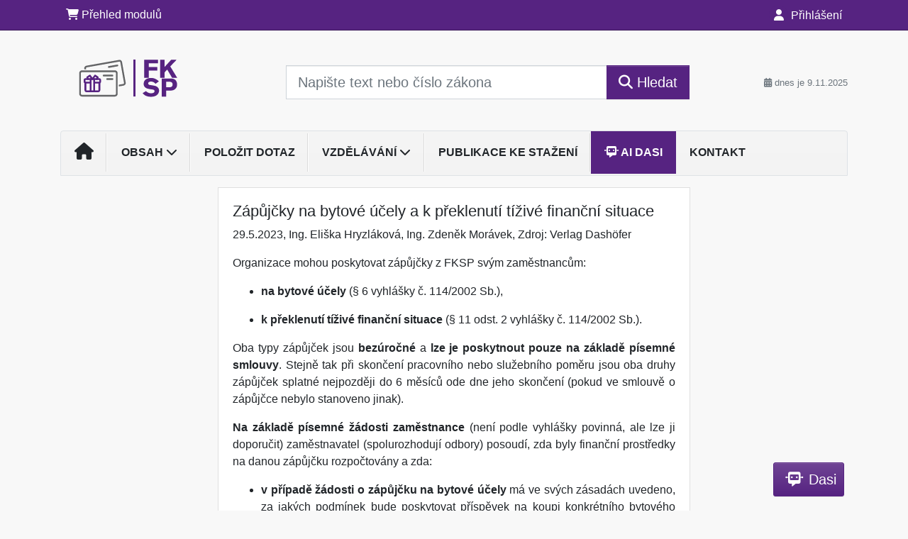

--- FILE ---
content_type: image/svg+xml
request_url: https://image.dashofer.cz/gen3_fkspprofi/logo-xs-571.svg?browsercache=levennesnezi6.2.2
body_size: 217318
content:
<?xml version="1.0" encoding="utf-8"?>
<!-- Generator: Adobe Illustrator 25.0.1, SVG Export Plug-In . SVG Version: 6.00 Build 0)  -->
<!DOCTYPE svg PUBLIC "-//W3C//DTD SVG 1.1//EN" "http://www.w3.org/Graphics/SVG/1.1/DTD/svg11.dtd" [
	<!ENTITY ns_extend "http://ns.adobe.com/Extensibility/1.0/">
	<!ENTITY ns_ai "http://ns.adobe.com/AdobeIllustrator/10.0/">
	<!ENTITY ns_graphs "http://ns.adobe.com/Graphs/1.0/">
	<!ENTITY ns_vars "http://ns.adobe.com/Variables/1.0/">
	<!ENTITY ns_imrep "http://ns.adobe.com/ImageReplacement/1.0/">
	<!ENTITY ns_sfw "http://ns.adobe.com/SaveForWeb/1.0/">
	<!ENTITY ns_custom "http://ns.adobe.com/GenericCustomNamespace/1.0/">
	<!ENTITY ns_adobe_xpath "http://ns.adobe.com/XPath/1.0/">
]>
<svg version="1.1" id="Vrstva_1" xmlns:x="&ns_extend;" xmlns:i="&ns_ai;" xmlns:graph="&ns_graphs;"
	 xmlns="http://www.w3.org/2000/svg" xmlns:xlink="http://www.w3.org/1999/xlink" x="0px" y="0px" viewBox="0 0 226.8 113.4"
	 style="enable-background:new 0 0 226.8 113.4;" xml:space="preserve">
<style type="text/css">
	.st0{fill:#572381;}
	.st1{fill:#572381;stroke:#000000;stroke-width:2.9038;stroke-linecap:round;stroke-linejoin:round;stroke-miterlimit:10;}
	.st2{fill:#646567;}
</style>
<switch>
	<foreignObject requiredExtensions="&ns_ai;" x="0" y="0" width="1" height="1">
		<i:aipgfRef  xlink:href="#adobe_illustrator_pgf">
		</i:aipgfRef>
	</foreignObject>
	<g i:extraneous="self">
		<g>
			<path class="st0" d="M162.8,23.9v5.8h-15.5V36h14.3v5.8h-14.3v12.1h-7.5v-30H162.8z"/>
			<path class="st0" d="M166.4,23.9h7.1v12.2l11.2-12.2h9l-10.6,11.1l11.5,18.9h-8.5l-8-13.6l-4.6,4.8v8.8h-7.1V23.9z"/>
			<path class="st0" d="M142.8,76.1c0.8,0.8,1.4,1.5,2.9,2.3c2,1.1,4,1.4,5.8,1.4c3,0,5.5-1.4,5.5-3.5c0-2.4-3-2.8-5.2-3.1
				c-1.7-0.2-3.3-0.4-4.9-0.8c-1.8-0.4-8.1-1.7-8.1-8.2c0-7.7,6.9-10,12.1-10c6.9,0,10.7,3.4,13.3,5.7l-5.5,4
				c-0.9-0.9-1.8-1.7-3-2.4c-1.1-0.6-3-1.3-4.9-1.3c-3,0-4.5,1.7-4.5,3.1c0,2.3,2.5,2.6,3.8,2.8c3.2,0.4,7.5,1.2,9.2,1.8
				c3.4,1.3,5.2,4,5.2,7.3c0,2.2-0.8,4.5-2.4,6.4c-2.7,3.1-7.1,4-11.3,4c-8.5,0-11.8-3.9-13.7-6.1L142.8,76.1z"/>
			<path class="st0" d="M168.8,55.1h12.1c4.9,0,9.3,0,11.9,3.8c1.1,1.7,1.7,4.1,1.7,6.2c0,1.7-0.3,3.3-1,4.7
				c-2.6,5.4-8.1,5.5-12.2,5.6h-5v9.8h-7.5V55.1z M176.3,60.6v9.1h4.5c2.8,0,6.2-0.1,6.2-4.7c0-4.4-3.8-4.4-5.9-4.4H176.3z"/>
		</g>
		<rect x="121.7" y="23.6" class="st0" width="3.5" height="61.5"/>
		<g>
			<path class="st1" d="M67.7,65.5"/>
		</g>
		<g>
			<path class="st2" d="M95.3,34.9L81,37.4c-0.8,0.1-1.5-0.4-1.7-1.2c-0.1-0.8,0.4-1.5,1.2-1.7L94.8,32c0.8-0.1,1.5,0.4,1.7,1.2
				C96.6,34,96.1,34.7,95.3,34.9z"/>
		</g>
		<path class="st2" d="M108.9,62l-6.1-34.3c-0.4-2.4-2.7-4-5-3.5l-54.3,9.6c-2.4,0.4-4,2.7-3.5,5l0.2,1h2.9l-0.3-1.5
			c-0.1-0.8,0.4-1.5,1.2-1.7L98.3,27c0.8-0.1,1.5,0.4,1.7,1.2l6.1,34.3c0.1,0.8-0.4,1.5-1.2,1.7l-7.5,1.3v2.9l8-1.4
			C107.7,66.6,109.3,64.3,108.9,62z"/>
		<g>
			<g>
				<path class="st2" d="M91.1,85.2H35.9c-2.4,0-4.4-2-4.4-4.4V46c0-2.4,2-4.4,4.4-4.4h55.2c2.4,0,4.4,2,4.4,4.4v34.8
					C95.5,83.2,93.5,85.2,91.1,85.2z M35.9,44.5c-0.8,0-1.5,0.7-1.5,1.5v34.8c0,0.8,0.7,1.5,1.5,1.5h55.2c0.8,0,1.5-0.7,1.5-1.5V46
					c0-0.8-0.7-1.5-1.5-1.5H35.9z"/>
			</g>
			<g>
				<path class="st1" d="M54.3,77.1"/>
			</g>
			<g>
				<g>
					<path class="st0" d="M65,63.4h-7.3c-0.8,0-1.5-0.7-1.5-1.5s0.6-1.5,1.5-1.5H65l0-2.9l-23.2,0l0,2.9l8.7,0
						c0.8,0,1.5,0.7,1.5,1.5s-0.6,1.5-1.5,1.5h-8.7c-1.6,0-2.9-1.3-2.9-2.9v-2.9c0-1.6,1.3-2.9,2.9-2.9H65c1.6,0,2.9,1.3,2.9,2.9
						v2.9C67.9,62.1,66.6,63.4,65,63.4z"/>
				</g>
				<g>
					<path class="st0" d="M63.3,77.9H43.4c-1.7,0-3.1-1.5-3.1-3.3V62c0-0.8,0.6-1.5,1.5-1.5c0.8,0,1.5,0.7,1.5,1.5v12.7
						c0,0.2,0.1,0.4,0.2,0.4h19.9c0.1,0,0.2-0.1,0.2-0.4V62c0-0.8,0.6-1.5,1.5-1.5c0.8,0,1.5,0.7,1.5,1.5v12.7
						C66.4,76.5,65,77.9,63.3,77.9z"/>
				</g>
				<g>
					<path class="st0" d="M50.5,77.9c-0.8,0-1.5-0.7-1.5-1.5V56.2c0-0.8,0.6-1.5,1.5-1.5c0.8,0,1.5,0.7,1.5,1.5v20.3
						C51.9,77.3,51.3,77.9,50.5,77.9z"/>
				</g>
				<g>
					<path class="st0" d="M56.3,77.9c-0.8,0-1.5-0.7-1.5-1.5V56.2c0-0.8,0.6-1.5,1.5-1.5c0.8,0,1.5,0.7,1.5,1.5v20.3
						C57.7,77.3,57.1,77.9,56.3,77.9z"/>
				</g>
				<g>
					<path class="st0" d="M60.6,57.6c-0.2,0-0.4,0-0.6-0.2c-0.7-0.4-1-1.2-0.6-1.9l0.9-1.8l-2.1-1.4L54.5,57c-0.5,0.7-1.8,0.7-2.3,0
						l-3.5-4.7l-2.1,1.4l0.9,1.8c0.4,0.7,0.1,1.6-0.6,1.9c-0.7,0.4-1.6,0.1-1.9-0.6l-1.5-2.9c-0.3-0.7-0.1-1.5,0.5-1.9l4.4-2.9
						c0.6-0.4,1.5-0.3,2,0.3l3.2,4.3l3.2-4.3c0.5-0.6,1.3-0.8,2-0.3l4.4,2.9c0.6,0.4,0.8,1.2,0.5,1.9l-1.5,2.9
						C61.7,57.3,61.2,57.6,60.6,57.6z"/>
				</g>
			</g>
			<g>
				<path class="st2" d="M86.8,51.8H72.2c-0.8,0-1.5-0.7-1.5-1.5s0.6-1.5,1.5-1.5h14.5c0.8,0,1.5,0.7,1.5,1.5S87.6,51.8,86.8,51.8z"
					/>
			</g>
			<g>
				<path class="st2" d="M86.8,57.6h-8.7c-0.8,0-1.5-0.7-1.5-1.5s0.6-1.5,1.5-1.5h8.7c0.8,0,1.5,0.7,1.5,1.5S87.6,57.6,86.8,57.6z"
					/>
			</g>
		</g>
	</g>
</switch>
<i:aipgf  id="adobe_illustrator_pgf" i:pgfEncoding="zstd/base64" i:pgfVersion="24">
	<![CDATA[
	KLUv/QBYfN8EfidHbg4yEHOAAAUAgAIAAAAFAOB/zgWWhAQSKBUAAEAAAEK+/5+qYtN77621fkeW
agsEKmAAHRBREnANOw3TCkvmSMej8/DmTi43rEyO+ebOJjasprSbuzOpMVJJzDysTsKo+LmTvsPK
gqRkEAmi1HnHkY6Wb0Eu925qXnNS76YsKFXjFu2R0Z0QOUgWJTuGBO/oM2PsDjg4TLjFzXzmNx8b
0qqi4ThrUSmFH0Z3qkMsZs6OP49lmBY0b9Tkbzw0ihZn3mPo2BpTYloR0jDafrr+zDRD6DFO/UZu
aq7GlWjHvl4NFg0aQsLIs/86Y6NeYWa2mfnvL8VmUr1frz2yqu1mkAVRpfc7Fw2KFQdZ9O6Q4v0o
FlXmIuL9arJBsjiL8X5Gr0GZYRb93ffz3MxunFlDbi7DJMpi3Y/sOEZMVrlf2dTorSgl7TbDSNRJ
sX4nVEPGgnQcNsoQuguNWsyPZD44FuN7XMX4pN0osXBMxXiEzsaIBakyPsJsLJEXVUdPHxdDHIqc
bEaMJv13rFXZj0P/2UujwqTzb9hrQjQqOEb+z/cPe8W4ikbF/ejfJdWoaIn/q3/GvWxU0I34HPeK
j80YipMZu18NfYhYaeqfkDpuqHZkC/rVsAqblHxnnwwji6kgz6g6tyokufPpg2ZhJqrRxUiOaBzF
jZTlzuwzanaNo+esorEd9gStbhyF3Ynl7kQ8aib2cRStouWu5nKCqLMj1dX4WZCvjPWT67AasjPS
DPuMbmTY8trdea6tfvRszqfV+rE+6hGt86vVqdaHKsMmIlP5VJKrnccnLppyerfS+Nthj9+Cb411
sqGZG9tNScbd4tVSfyUz6racdBwkMtnxREZvUSr66L2i4RphVzQH3Ub0zmeQjSD1ZHeXGXOWl/L5
HrObSkcZmS7HuxobGo6aF5l+1hsjodmRnIw6Vx2ZTlc2bj3eayzzFxHR7NirVct0ihHZRbOT822E
/QadhbFmrKbsbj5DbsEps9SFyKNohAmPyo43jbsXjVmnmY3zCCqb2d370XMHHBwoiLkOODiYoAMO
DiR49TfPO0UesrFfTWWYWIjkRsY0bEaQlbnfGXVUfCvlwnrUzdyoqjBiDfmjJ3N56TbGGx5LP5P5
vDNKlakZocsiWzab574j50TCz+tqTIQkR3OtfkS8t5yXIsNcMUSs1W1colM5p8m+XmaVc/J0wMHh
BcLsilZvFY1zxNxHuaKn7+b2oZn7zCFUYVVHUGwsc+vUMFWYValucxnWET466Zy3DLtibNCV945u
6gdrxNUsmltEhlubGXUulBn0y878ShlDFWZljE4lN14jykReTtKOU4WJiY7ulgzXeX66ldW4OY2R
UFGHq8JM5dTn9iiNoCL15ERng1Vp0ZmEZCWbe3Mk+V4TyWK8mRZZkUvJGRphQ5J6VaOpV2YG5XLr
zJAy09SPw0EacdaRy301Q6ridEn9fBtzqWSwanO5xzROZHaUuYkziCqMdJ1+RDZO85ppkCpKJyP1
kfmw1qVeIg3TkLBuNxxCI14cm/n5PO7a1Ja5acTmkw9JB6vCMswjjs5McmLNsFX0PCd1emYQjbhn
huRFU4PKQlJ76KcPS0UbIhH+dBbVjT1GsupLynrTKiOyouvoMyU3sYx0fOdScqvaGOtJ+TgaUcaS
kovQjbEKot1Ine40jEZM5WP5raKmH9bnqMY9gmeiys3MxlwpJdV6qWTYI4xeZvm8PsoqbjzEI/jy
yKuVIa8wmljV5WdjOoJcQyaIkzoRu3g8bkYYB4nl6jJHozjC5j39aJ7miqpubwfHR/1RmWM4VLTl
pY1Valc2xyxVJ8XVs5OfjT6m51BVLa7FyMaG6BZj61T9bBnuiErVyY8lMliXpuqd+2hH3PAnP6N8
TC08ZXN1sn0QR3Bkxj9yzfhY0E00dvppcEYcyfWT+Y2TQNCRacrQWR518ToS+xXvYWKXTuw3dh0m
nrGOupjXjP2GxWHiDjg4qOCGiBoiqBUgdsDBwQUD6ICDQwI64OBQgAt08EEIIGSggxOIAIIKSOAB
QwcdPGAhACKEEUZgOICYDjg4IEDIgAQPRBgBhBJIAAKFEkhYOEAHHBxEkIDogIPDCkQHHBwu0IES
CBEBCMQEhIyAgRiRAiECAjLogBDRggXhDjg4uKADDg4fLMCgAwtCOuDg4HppRqiiOi8KXcVrtNLv
NaM3Ym5n3+gzbigEzW24VAcFHNjr2dkhFEWSMWaaGq6YmRlTogTVuMsYohk7udIQcZNAcGigcDhQ
OExgMIMNwwLDYYFC/bBQRbOw4LtCG0jaYKTDD1eHooM0WMOBgk1YuHLDwTwchoQIAZzJIVab+539
m4+njmbCnBomLHzI3MPhsMAFt+FwdijLDsJwODJTFupAwSgHVmigMIHhDj1UqAoHEmkm3OYwDQeG
hZMPwzFZK6NWESoZInw+GZpp0d249eXtT0R2ODRQmMBwVjzwwGAe3AaGQwMFhsNZkQ882DQY8TDh
FA5kVjjUgcIEhoWfHSbcocUKRhUmHFyhgcIEhoVbkcup0EBDYxtFVCIySExzSVVaIrOZkHBqNUdH
j2+I8NjuIcKnMAcie4WFCgsVGChUaKjQcOiCrQ4KODBgwQ4KOJxIRoaQZyRk5DAczmp6+Bx7OI7H
MiKHs0OVc7DPBFm4FZ0dDsbyOR2lHFrAUJNRJohjDgw4HBRwEFKp5BAzmWuIuE1vJO5oo6ybObOS
d8ZQkIMCDhQmLPyMXB6s6EDn87HhcNYDHe45uIcJ1x6oDp4D6xgaDtKpG/tgvrFDA1X4geEwoeFA
ZXeYA8m+cJiDMRwmNAh7IApkd4YJFYSlGg5t0PSdn5QrHSb1+ZSR5cPBPyyUDp/Sz6zQcGAYhoU7
TIUGCgwLPyuXw7Dww/2sDi4PFShGCODnmT1EvMjYd9DRB/VwOJjLcxgeOuFuOJTpwApsmHA0h841
vKhCgWHhDj40UJjAsPAzOhzuzIZFR5Q4tIChZkh714x+mMPhDlYHcnkYClOhYcLCgSqHChMYrg6c
8IN/WBgfxBVKoROsDW34GAVhkItV8OFQoYHCgWHhZ0VuOJQNFCj8DkahKBRRoFAKpUAKpCAVJjRQ
YFi4mkAHSsMCww9mVVIVikiowRQOZzOJG0qhDFVXIAUyFE1S2DATZmFuajwcmQaZIAtyUmJhhQgB
VMkUdYigsg4RNbQhguOSGi4x5cdQWR8NET5PHY5TvFQZIsw1Q8RJqG1HK0rM4XBosDMGM/gwDCMV
JjAsvBbq0AYKExgWflb0Cg2HQwOFhoNcBWswCjbBGGzBDrczszKiTQPDERvMh4ZTaJjQwNCw0PCG
a7CGaqAGN7SBDdMgDRUoNFCgQGECBQYKCxRO4SgYhaJAFEyhFEjhMBSEQoUJDRMoTJgwgWHCwoRP
uAk2oSbQBE/oBE6YCTKhAkMDAwWGw4RjuIX73dnV0fl6vLmDAuaHsyIfyjn8jNxDww81hwky4VCh
gcIEhoWfFdVqhxqNVqEqVEM1UGAohtfr6qqqqFyuVotFqQp0qECBKNAEYiCGGxWVqVSiUAVXcIMp
mIInmOHmMvlAtjsWV2iFNpQCQxeu1iqV6rbsVGADKXDCAs+jsUg8EM2SnAaGWZhXZ2QqSINQkAnC
IAtyOTEpIbFUKCMiIwRgj02Rm/oQ0TOJhgjrkYmnSLn51cjpnJkNnoeIETUpkSFixkwfIt65IvIv
IgcQHKhCw4ECQwWGhVe4CmcTGBgYFhjOcAzGUAzEcDBDGcgwDMJQYaFhgcLChAWGhYWFL9yCLdQC
LXhBFiq84RQ+4Qxf+H+31+l+z8/lFa7hKFyFOVSYCuZOXVc4UNl9gWEChYYKFSpUqHD4HBYYJlBo
qDAMOBwqh8PhsLDAsDBhgYIwDAMZymAGYigGYziGT2CgwNDAUIFBJswETugET6AjhVIwBaJQFIzC
UTiFBQoMFCZQoEChgUIFCtIwDWxogxuooRqs4RresNDA0DChgUJDQ0OFBqkwFVihFSgV04QGoeuw
MAwUpkE4pYt2BgpyYNvWVTsDBbrkug8LExpcgVQiqtPChAokB7ro6gwUqqFCCW1kdocFWzAGo2AN
ctOz3S1QuAa5fH6Qw4FCwxyGNc2BhsruI1ICERooMBxawCCtuk7qc2a3MSyTotM7/GCZkLWGiCHN
2ZBDCxg64OCAAYYOOBDl6bgLIVFmRmIhOhpyAIEXaKEWbOEWzjBhwoQJEyhMaJhQYUKFCUJhKHSB
C7MwNuETFiYwTDgo4EACQwcciDnIgQGHCnJooDDhwLDwO1iR5eBy5KCAAwMOIiOUQ8VCUmJyclkQ
BpkgFKRBKojMDKfjoamxufksDMNMGArTMBVGOCRLk1g0Hs8FHhg4gRTYwAqUTtnWpVat13ehDJ1Q
Cm1ohYrHdG2Ty+bzvWAGTzAFN7iChYZIh5KJqMjo6LRADDSBKFADVSCpKVbLRVVldfVaKIaaUBSq
oSqU2BitZiMrMzu7LdiBwSYYBWuwCiY3x+v56Ors7n4Lx3ATjsI1XIWb871Pr9vv/8IZPuEU3vAK
l4VZ4EIXDgo4MOBAr9cPZfcFhgkUGipchguHmsruCwwTKDQsVFg4VFiosCDDmsruCwwMDAwMB4YJ
FBoqMMiwprIJBwUcQHAoAYOwEHEQwIgTiBJ8sAIPRBBBAwEQCChBhA9AKIEHJDRABAZRYwADlECE
hg4IAyR48IISPjA1BCOEgIEACAF8UAIILsCAIOGDEogAgglQUIIHFuhACR+I4EEIFgiAEIAMRhCC
BysQNQzBC0AwNQQkeCCCByF88AIQJBAAIQCSISjBBSKEMAIJFmhBCUT4IAQGgYIWjAAECaCABCV4
AAMMkDBCCSCUoEGIF4BQAgk+YEELSPjAAiogAQgm8CACJAABBSzwgIQTgBBCCB5MeMEIJajggxSM
oAIlkPCBCkgYYQYvEB+0QIwbAhSU4IEFRKiACBYIYYQRMhAAIQASfFBClSEowW4IBMkQkMCDF9Qw
BC2YwQgXCGGEETIgUNACF5DAIEj4oIQSPCDBByW0QAYY+CAEEoBQAgkeWCAAQgAyEAJYQQtACGGE
EaxABhgIgBCADFQQgglDMIIKhOCCEoywghe4oAUmDMEHVkDCCCb4gEIAhADEByR4EEIFAbAABA/G
BySYgQckjGAEMdYQiODBC0ZQwQcbCIAQQAkk+CAFI6iAKMEHMwCBhBFKIMEHGwjAYQQTiPAAFrhg
BBIaIAIIJ3BBCBbo4ChwOIEIIJQgAggkWECEESjQAQtcUMIHGDjBCCGMQIIFRADhBB8wcMDBoQUl
iPDBClYwwoQSiNDAAQcHDExgiExgQgccET4ooQQPQqjQwR+wwMGBnqMp+wlaCUAgoQEdGAJEAOEE
IJBQgQ9O4IEFOODgYDD4AIQNiPABCyowZFFFQeYInhRmsyFZblLHiJN2y3DOSkYNIA==
	]]>
	<![CDATA[
	zuzcVbSMYQ2wgREyIMIHLKhAByfhAxl4IIEVuIACV4ILQhihBR9coIQPTkCCBxkYD0KoQIGAED4o
wQgT+AcheEACDHxwAhI8kEAH5gMWODiMQEALSgBBBA2Q8EEILriAiI2BEkhY+ECEESggEACDD0B4
wQfjMYAwu5zpEdcwKzFie4iYAUQpHzK6UwfJGCAEEGgMbQBB4/5BCR6EwIIVfJAB23iq7oY4XDWA
mBaJrxNlzFgcj64ds9YwswGE2YvR1MThG4GAFqiABA9WwIIRSBCACGpgAxFocAMPSCihBSCc4IML
gCAAIzILmICQW8CEAIw4L/yMyA0RBOCAg4MAyBYQASEL8ICQBUxAyAImBECQDREIiIAHJjCBAw4O
IhDQghOIAEIJJXyAgQ9O4MEKHtCBPWCBg4NAwAcn8KAFGuigD1jg4FAlEEDCByNYgQsoUIIQQHAB
QwecByyMKMGDFZAwQoUPQgChQgf0gAUODioggQchMAgYjBBCCB94QHhQgggfnMCDCQgRPJDBBIGA
FpAwQggjTGhBCz4gwQgkWKAEET5YgQtIMAIFDjg4zPQ3hHLeq37jrILCa2eKRoaQDSBYXkwx+UYL
PrgACA7ggIODXQ0gbhVDNoCgoUBADEZgOIEIIJRABBeMwMABB4deawQCPpgBCC1ogQcvEMGDCRxw
cDAjwCOGwjEySAQCPijBAwoijACCAEDwYIxwghFCEBbAQAQqZIACFQiAQMAHIZQAQgY44OAggAAI
AYTgAQpIAMIEAiAQQMIIFTjg4DBDBlEgQIQRQGgBCR9soIN7wAIHHBxkmEIAFwgACSOU4AEJJbTA
BSGE8AAhEEDCCCV48AEJEzjg4CBk1AAfjGCEEiwYAAMWAAAHAVdRvwy54FCFcruKznHQhQkR7SUe
c0F6VS/lYSemQxEi/XUntpUw/zzH1UeCdVRPiSf6wySGZubXWOiofmXVcbGwkd3iYVViz4zRRH3I
tC+h1uhQW0LnEG/y0JDNrxkucTej5qMlPJ+h05jsSjejyefT9NF+jEpSsUwfHdNNXYbHH0uV7pF7
2Ub2sEId0uMlXidsjcwgE3zN8abnxEVOHd6jZ2SfsCuzn/BqWDz3/x2rW+Ts3eiNxNQQjfxXMXLC
MdlJquJIdD+cilsFjzRdyS8bZ2F1Ll+RCcc3YzdfkS9j40rUCE9U1xsnixKfY8a7cu9c1pjyOAWx
yL7rrS2aQYrzvZRhFPbr7SWmVN1HWCzH/O8VUyI78VZlnuNJ7r970Pd20OJ+bVnMvDWvMY86onqc
tXJeyR9yFTXVGAvP7ZXLXYbcHIeKct7mU37yW5B0Yvmc1bh1xrfWlnEjkYxflnEV1Q+bDlbYNrT8
Vrkj+1Te67gZQatPXa5ir8thc6ndpQ5aOz9pa+zT4yCn87Mre943zqXmEOd1Tjk8qpPztjR209Xg
mPPjCRGnKPYS2rAZvs66DyFHefWr3/UGOaJuY8FTaHdGRKLFXUm57sr81+qN39mpIa2Z1+JC3wxv
OxrR+TTIXPaPUjZKi6uxveq2fyUyFU9FRDr19jNKZRmi6bcjqaRuRmYZD9eIz4fuaOVhoo3oWctH
EZc+bnIPUktMN/FRX1uNdXdlFlVEYzrZPOZG9MrsjeqQmT42Y3krUjnTbVdkuCdnJTWRhMSuNZVf
jyWzOv6uXEbkMdlmOtUzbnP/Vc10q814UX1YTWe6eawuqdwTIrqj+j1GV6PhbVdFtaLXFD81uyOO
h8XIyO50uzqpNKpG9DR3d+KzdCOj6lddX6KyEXdHZJFXpdO5o1e90OIentCwTI1NCd0f369sMkhi
N2pNWLt3zsOvEbkvLM/3eiNyupByLBnyR+RUdqG7bER+QjPodxk+jcjpFbzHhuZI9jcydq6XhH4V
etDc3eh3PA9O0croTq2l5Bf70HHQnPwmMz1P3Zd/3ldO/rM734gfnpJz5j52w638x7dM7GIXzq0q
8p/fGlbCV7qYz1VSGruSaZzY+PnsWrYYrWjoZIx2rpzEXyFxWnVFuwqJlzhOonRUtBCN0dJi3Wdk
UzE6y5hMS3ROFDs6IxJWHluZJ3IdbTNqxAZLXIbTmrJqjc2+tO6GtciJjtxOp8Y1NYl2qshHVaNK
vMq/uqvZuKFzZ9QEcUhEGAGEEjwoYYQLrMAFJCDBAgNDAMQJRACBhBIwcADrjTFAANjTa2RzNtLb
0tOtlzE14mY6sUvHZbQjknDZrOg1mTHisjqrP0riP3SpVp1HoZflRl0dFUeIzn35/lSdq4qMfmUR
VpVc7KbqpNJVLzVVx5G73typj3MuHjKcKinVlbBDhuLck6o7kxlSuvn0u0EyQ3UsfrR01tznlXQR
oXJnKMokrivZt7mOD4VVkarEUUVmnnwqkuGh6B2NDSrq+TQUZ9KJxIQ+xBv0EUXDikj3zA27EVR3
MTraalCRMNlbum/cKyWyR2p8PNbNpeSkvBth9PQ+7oqmqjflKzvW0G3mMadT5k5Dc9PIOI+4xGZK
PvbonisautHYmI+wd5zpaOhFrTG3/kg6WTfuzvqhX4ljU3Ty1AmdPDT8EZ4rnq518hF1XU4nVTaM
SJiu3u9QuOiequ2YGinRnSkUJTacOtXdlyKPu01lIx9x9vGDLrZiYioT0e3qg2xs6tphSeRMv6Hx
SspndpRTSRmd+cKSS90QnbF3YkVGUkN0uTPdlRpnI8p3JGSRKvrVrfN3ziTKY2zE0Ai1jo4d4vKY
tKIqiRZP+EE1gojSqisxx0nC5ovUzfVhM5xxw5Yy7Kxop0vJ49yRIWH11h82OkT2WSlUNcM4dFfk
VmZEUmuRhIMmrwy7KTEOibuzsrmkXpYtKrG5Y42RsrEba9HQ5GIU24o+vZeaMs9Z6/FJyubM5PX0
obMh9Tkb6ukk+ZDrDIdQ0MAAxoJmKqOTmkeLxOV+ndYNKZr/eqer4g3TYAk7rUYuEj4ZZHfkItF+
JRs7TdHJvONFV5E6It/t4ZLoWRnpzKsjEufJ14vkxnDES1bFekDGTlY2PCPI2I8dlS509LrtHcIR
dhwaOyGaunqpNFexG1/IOESdjhISpam2chojWU/zQUvlijVJrnjucSaXMpWI6a2SQSrPeC66EWuI
VfdLdN3/iJ60IPpYdfSsRrV6O3qLjken+dOznyVglyI7CcnUiKiduqVklMrslpGivBW1G9JRC5nU
ICK6THtKOfyPVh9XZtUaNjOluhXLR1LFeUd4VnY2RCwzUscx88yJmDY7upHI/WymhowU735U9xCx
OBn56Z2ax1e82SCyTZ6qTq2bMiTjyDlyQ95T5K5f62iIuD41sitPfcZ8N4SK3iF7ydTpfNWwGdFc
WEJD8nRKntJPjBwei7IGPcI0G3/c2PirERtmfeb21XW72sKIU9ZNQ57PSVKR8RqhO1JnEFlYfdIb
pdmUkGlTJsOrWctlRDfJDLLxFb1MMsiuFSG9ZbLdkTl0wza2m5k6Gy7bndDYNWzblW8xuj8yxEbM
eQh5pKZcd+PfnWvDakFk1VmZ35Q7pj5yWYaQrEP0s6NhNqKknTWMY6fZsC2uQyq9dLd72LZyR3Sb
a9hkWB5TbmWKVxvhkdT1s3OMR5iMXe+MqOhEdf/m4qIrTxHd9Y4GyT67bUViVlQfq6s6Fd0VTd2Q
GBWRy2qQhmKDOkV3U7lBmhOjutg2qEd083rNkXFmQTZOKtqn5jgZItqR8eQhF9MrITuf7OETZbfe
1a6splV2N6X73JHUGC23ugnJMI7orWKf+wwbTx3HL+5I3t28PGi6dcSzB13Q3ck3ivwLs2c98Zw/
KiMoQ1dVM1a7WUJkrt6RHJl9VaNrVcs1edU21hG1bKzXGSuS5Nl6J7wZUn51hmXEncp64vGXr3qs
7TKsMUI71TxMyDQ3NiQ3MsSsU7o730dJfCe1jyMLO/piNylTGy6L1nVoQ+a2Iwdl5p47XzhexLLe
SbVGUjdkcWcaPcG7OnnJb/DEqp0VD8t7YqcZYXetxZnDnN+9Limyusx4XFHr7nHkjL23ISMPkd38
rTuKGDLi58rM1t3sDbXuTHbjtrUi/3m1cVvYb6uTVOM4onKX+6AtzrZV94vk+zuKb1ht1LtuI3dC
9Lt3XEeU1JiOfjRuqbuUqeTx+jztjJxrHTrXiyy/13Z+R0y55PdaXP6jz+mnQbXwia3qwxHX5NXj
IM7VojQiR+MzwlWysTtGe3VknMylxtxO1GXvz/oy8g2eoHHITbiK2jG0OIkMOXH+/SNWDTq5kmWc
iRpWrmj3Lff6xpjwz3IXk40xcTOV+1/uyL16vNvP7tUYEyy6XcjEh0Xth5jotKS/nowqUfporLZB
JYwlNjWOFld6UAm6Ys3H8TI9+TwWK807lUElaow0H6d79s1YnPptaH7+V0PzG6nHaSnx6Sm/q3G4
Zo3dyQvsimJ3VOEwW7BXd961zDiqBA3Vcy8LmuiZZe5o7Ia8gyeKTGgrjTtxYlIcPAs685AT5Zrf
ToQ6yCx69/GqGA2qqBWZ3NHMC5UkwblyYyZ0oqxKLuNDHnEhr+rEN8M4FJbaVIOlGWEaqQ6pCKlG
amGdUKb0uVEZ3XBnzJHjRpBNfnREgt6PoTCeldSQ/aVQ+E6zzsRo2CQURi9+5nx3b+M261hC7m3S
NKvxEXTzsm6GNmwaUXaG1XDrPqYzN03d+a6GTYI2qXFBNzOuI86Hdeg6cT2I7DbVGy+dVOuq5OOu
4D+nMxO9vDvXeEmsdVJD4yUZ1JeE0ZQQqc4sHi0RVWl1rmkQzxq9zj1HDYkjfpSCc1QTuSE+aRDR
EBNlypSd3SLV69jVOONCJsaleR0RnTQzxIaUeR4lUUa+6opUG91qkOTxdUb2sKEaHRItmiEzNVpT
DyJhdD+xq1nGmMmQ2JlHg6QPI0FT9nXV47AhcTUUV143R48rWfuuPqx5V8cjDknZ3K7uxFEkZqjs
6tNRJOxWO7J6FAkP0e5DNIoESfup8SFR81v71fmqxt3Jl7Jj2YwZEnMmoyVmSqUd/ThISJTN44jj
IXTsGIv3rGrnWoaI3VXRKGnZOwcNiflxuMI2j+rYzpiSGP+jxLsh9rqNO0Fzc6wrE4k8VGfCG23V
ydXN2QyShN3adqER4iHhoht1UZNp7KzO44Q64OAwYS6sZop2UsVhITHGItvb1xAZYZlxQmNW9ror
adC0YluZPmWYjDirtu6Mbog7fmI2xWEkrHZK3XBklEjmNGUmUUJWrBORoptqfSUUMdZZxILMXqyj
DNVvjPJGWdTninVGo1HT2agqVk03vZ9Fz7CKOxOpq9mNEnk8WHHWkjpy1RgiwTIaUnHTSd2Q3BAi
cUYcp6izOHX3m3FThSpyNnVSz6VMczHjuOMoxuXTDcdRkPCm7kjC7CI0N3WX3m5mhpmqRTZ1VuUw
k5jhjJhSZ1eOEokquSEVZfmjqyGPIyKSGlTBI+rRmb2GFMmYNq7iTsK7orpRZfHPzQ==
	]]>
	<![CDATA[
	TLwT98M1YgJDSju7xpdyavy7jF/3GVOOzxqOKX/it5wO8fwZ7xsr3ubPzomRJ2mRL6mLfEmLZpEv
6Qh7rDqRL/EU+ZKWanNjO7zUnG3N2VZqzlZqzta+x74T2/6qNZ/27LUumxd7LJ2cm5ttP/+0n3/6
T8efH2v2zq0z9eZly24+7Oc1pV5niPljTa/6XsxTXGUV2R/+Q+fQS3NS3YjcLLNJbuhGpvuG7CbT
fdym1BszS5Hs5qhGIrMp3TJlQyXfDPFjHxIaOlVp9EP99HMz1I9waIwzwqHbakY/JvTPqUPnpwMO
DiQg3Y1xSm+ZBt3YcjOXFumUmSoh+vg0NcOERazUxJ4/Pb/IaFgoPQ8LjWcLzxa2zGERbWQPSVWX
rNHySs71No16E9u7+KlLexerhIqmWnj6PitJeyqatHex7iRST3MoLPMV81Lju4IqS9+LeROM0IEM
WDDChA5EAMGDCZCw0EEJPijBgw9Y8MEFOmjBAzjQASGAAIjqgINDCTpCct981HpneVlniq2X1IPc
kv3mkYgVcZjFod4viFQx+VV7vA+Kx2hsJow+RRnE0qge4vNqTj3eZM18OsrbnZlX8uO1ekf2yE/3
iTgpgvyJjHetci8a+6AxWS9Vj3+ntLBMi2rKQZ7kTqYii0rkuMjjPqgt4p0e1zGe2hjtqo7tYk1o
V5XkXheHGFviXlkeqpw02fjrKioj89yoLEdWph2NO05nRPmmzLyFTWjPqlPeyOuGru7+cU0CG1Jx
RoMobDZi1SK7Mc1nZGM293WYZGPunjT21Ohj6GXDjlPQ6mxGNX6/4oY1tBL6uCpEpBF3s2kt3c56
KjKR2fnM2upoCRKS+VwqmY9uMvO5Jax4ZHbulJlv6Pdakf2M6037HUn238Vpd6cyGarflEOMJiye
waObaTYRu82f1uzIekOds/GLIcc3ewdd3GbuVzNTetmZ+XYt04Wt7ItvN37R0nQ25Gx2wuw4d9ab
8QlrneRo/nVm2Md3Vd/MWtaxGjR2mdrn9iiZCyM5OkGzGG12ZXZnVld2vvGwMzK7MjsysSsPO0t9
ZXb1EBP3mSu7IRcy30a5mhRtZ6J403YOKW12S9ktakSrrofU2O5Sgiodk0o9Kmtixxk2Qfe6m2DH
HrswnZ3RhomplKPlw88Y3aOqLxviELJe1dPGkASJJ2PVTZnPqlzzrIg3q0/vYby5tYaqZrP6vYpo
bqjOr1ldKjYcUl2FzIytoRpZ3UhHhlhtcXRciEWjPY+dUCt119jJiemVikmNFV2V8VJSZVZWZeuU
1B0+m/qQ2bleOe1KyGyr00zoiM4lPRnJuLJdvVhli2+bi9DEY1K9spgj6TOWlVdT2WKbSp53XvEN
j/Vvaq3L2Hhi9v5n0p2Nz+6Vz8u6Iw+RyXF9mR6SHS2vb4heEQ+zIcrHerrJ2NCfcSqjmDtuNuFp
VjRdSf/SZeptpE35NBM5bxo3Eau7DplsZyJSHGzJJFYkuxHWyOelyPmKkpfwJ2YuDV3OjH4j302e
r8Nl9JvcfW/H5PAUbcP42+tW/s3mGNtHzwyrv6GJyKZ+rNJP5+VVvVGTbMWLXdn0O6LjzM1vXJQ7
TolqdSo5TqO0RVdipdjwmHHe272mhj5P0unN+NFNi2rkk598+Yo3uj66eHNsV1N942tt9VuL/Rub
zqauVY/4i+yfza8Vsz/Hl7Y6c6mGtI0bu/aiEdWrxVH1ya8W9I4t5ceZNUNW6cmgKku1t/ToNnbU
QXbRJrQhYxW537OTodP4LshDmbFQzc+MPaJyjbvokWh+0ui+ZTI6cfD318vKEDOSXM6krLfaFXlG
fl4RPTd6iW4GjYPu0NTQOPfzWP0WKRLzkOR2Ux5jS2wjlt6gGVJIRJmamqm8V6Mb8R4jolyMZlU1
+pVLeV0FT/qpr3ePR6bYK/qZHV1Hbq0OeeWqI0VmW8dT83LTGzsfMXbushX5btP3cVZa66g1wnIz
gfgQ/aLOiJnocSV3Jrnq5ut17nVzMy+X63MzQ+zO8FMu8XTuNHUlc6+T6yz1inPnISppLuVeJGO1
MpomRVT1Moua3fBV2ww6Fz23hYYeKemxZopEUrvcydoxKRpfTMZsOobKfMN8sWH9jF2o/YhVlUzd
VNXXNc8ucbEnvhKjkY97LpnoXHRGNPz8zBuWI02GO3d95Pe5d7lTV7Yi3nUlIr18Hw+hmlWjoSup
mtqJix4x455F1NLNLanL9AaRSaJIimhIqahIRlcv04VsetEIsiLKHA3pWDN6i0ysWh0a+qp11ikj
KrXen9VaQvTqXXQ16GMt6cmI01uLTH7Tr2fXVenu6sjmlaqzE5MOOYuh8WZKlyuTErIVr1JD5l8c
MbqiM9d4w2W7OhKZco3n6oteNNcZP1qeKzndELnY6eModz6S83dF83wdRFdpb7/eJjPo/dH1d/S6
UtwevyNJX7MO+1bpHe1hop0GWUrG0LGUuhsact3j8+Q93dDQzdAZxeypurPPptN4Rm8fNIlDLmK7
zd2gjJRYbJSRmxO2uZBbc0Lk6YjESJDfQSUmM7Iy6Vpq2QudezLkVnKhE7oZcpoOOW8See811BM6
Xr3EmWvm+4SOZjzkJD68Z9i1xMvMSGdnduadjNCx7uhrFNXiURWuGJlPWIIt1dR9lnPQaU7sqqOO
SsYZUd3SERHZRh7mMrppKqNhFjc2NJ2RsPtjMiOzuNHGdCziMKvVmMxmmOk2DakyHRmVSDGdDN0w
k5NOiISPxku6Id/wjbCMKiQjXeVu8Hqhma5F4kQ6SEW2MPfk6I7MxhTdhMToqExIzGiIjajKZGI1
R2JBdoyOaiyoLHKquRpxnY6IXOMg8pEUlRFtKkQldlXJ+CEnzmxEdUQ2aKJFtCKSsBoXkTY0khkb
YcnjEos7iMfSjnQdJFTiRinthARN8E7MaKs6C9EdY/Xul6mze41nPYWCKeqqyEEUrP2nt4T9RtzF
I0qm8W98VKOE6+ryG3F2Pt3NEOVsvnEK+vyzm/FMEkX72c11N97Kidyu5HZkHkNzNkzitbvNVTKh
3fyqqjg/E7LY6d+IpaqOJFrlqCLriISDzBIaHZW1jE5E59aKxqfEZEaiPOZ0jMmKrOimdSraoOuJ
y1dT8rvfnQixjkzU9lKps8rDvkbJsJK4z7Gk4xeqq898dsnm+pklNYiGrjPbYeWgm2yr8lKtqQ7r
yHMzx5B5MsrpjCE51hjrbLI0ZKzSTfmk0VbWm1GSuRlesTqIhiwyCZvzvxSrJrtj0dg6dHQ7MpWn
5qrMdxJzDSIJTk3JcisxutSTSi52vepuiNwtMZnrZVbs1XU9Mt9OVCzVrutEzxiPGNeo6khCcmWj
9fta4xnz2F40JR/rPtrFidhkrxZr1RsWydlrb9F8GOm1UeHQa2eVo3Qi8tpbUyzz3a521ztap5mT
XT0qI8aGzWmopk7GVeHZyVRasz0mG5TfxTxnLir5NaS67KZ39TvrKKd4D1/ToymyI9p2OnprNmZG
vIx1dDSscSKpUFWJPRUZyY4nZnjSEzY+6yfqtr6OzmTYXfhDEzsqm9SGRIiElrEzOVeuaSo2mo6T
Sm1IauwsRKuSWhW5aufSZpx0bvxer9KNz2fCPM1yMlnMZ4p396KTMrkMuqjKy3ZklVG3sDmT6EZe
VXHtbLJeqEaG6easRotzVZy7kcnrQ1Mumbsh84iNdc5WNm6Jxeau6PKY2FxuzKzzMLm7kdU+EpGn
Tplp3s2IRzPK0WxGoyL7Vc9IXJ/JFJPjDEfsJaOVyZCNmhFzwp7NWZTxTKymrB1vHzvbyuzekRPx
TkQ0sovxzM9uUuM/oTFmYd4irZ2IS15rnssyeESumru5V8eX6sPftcldlclgbb1ZTU3eEAdpqonU
rEpsRlijj9SMkUEhfuw0zZghGn7GNVOjyMduKcdQyM6dkxr/EZuRF+eo8yJNjh2PbFzOIna75n8V
Uf1lSxENjbCnipjMbxuRF839N1M01KO/fp//KP+HhwTVyauXnQZdCdXZ0ShHDEtYm5c75a8vi6b1
8ghKbcpujsRGOtyTOccuj+rT3phyjWdX7BGdvHgu0xXdqq5X5w2vxHoyfu98tXrvzr669N67/7+i
c6ZYtxLf7Kp6NUhjurNaeGadXK87Yd1ziTUTEzu6H534wrZG2VysszjSs1qOL9YtczyFfCTWIand
CY1qfFadO6ui2Sw+VarRlV1J+p79qjTEUu7aYvOT0thy/c5qrv0qMkhGzMdubFPNdrtI3R1NDTmd
pUhHdWeT3M3MycuIqpmzc6l70hIh7RyX5TXkYdbpsGNxjLWsripozEaVMCoxq0uYM2Py+us0SNR2
kMSVY525UF8SqyjWyIX1q6PJrSrMXNac5CPXccIfyWk90+qT3GychV87yWuEg0YlC8lJyWkVP9ao
acmnfEOsglQdtqCyeslLplImp6q4Gxtk8Q5Zm9eMK5+8ihUbNnJym5nhatFZXlaOD7uW/5HbtaQ+
Qt9dP8PikMs6Vxu3MEk/8ms5rJwtlTgjscrHJkhyqTy1uRvSoBoaOxoz4RTFfKQp78ZzDWte7pzs
zHHPyzp3kVF73WDZGR/t3GR0REY588GpKUVEZMZ1wMGBBKUMG2kHsUNKGkVisVicGcVRpKFpnAcJ
j1MzxKxBNKxGGjRq9I6qPsw47Kz3u/3MaHUdtZrRzCUkMg3PJe8R1lB5Jmty7o/YczhG7NzFGenL
SJ8J8XWyrD7G39HmxH7m5wqRyal6Jr/ryUtGZTRXcnUpbTybko/VzuQqOatSRWe3jotzITlZqTo8
ox4ZLz/1LjfqXTZDJIrMyeWQp+qmaJGqiUWff3pzs2babW62TM7Z3Oz4Zo2elnStt7/reakyLhs0
2YzYG6IOh4aXqV01HOFtWlLar2ZTWsw+t+nnNm1v0xeNCO/Hz7FCd57H3s6909gY69b1TPhOaXiZ
3rA2vJE2/KWXnqiqbg1tzMyE75SuKKS7xmfkSTrCm9sg1shc2Ssr89xq1xbP5JuzsOULy7uwF/bK
R5vP9Swc8pzdjFhdc2npmksr7Vir5tPOTWs+7dxtGRFd5+MeTTxzoc7N/K5J1SoLWV7Vmryqr8mr
StuclF1uVLpWnY/bKqMpXz+uzSSX6joX92W1q6rmZ6n8SH9Sp0y8hyzzd87rRu1ZpNNwhK6v+fdW
9lRit61P55Bfk8zlGYrZNyydvjuxnibS/NNEltUkTVvIq0neaSLdETMjpSwbX0oX1caXUmx8Kclk
Y0RExI6YNrcvR70c5aZ/8UaO/rhRaNOLceZ/+ymSWNPWU0kSmepJJLrx2f2J7uUcojMpVT/EI6qe
ZfU1hWjPSY6qhOjqhUi99See0l7I1mLTi/HIMhH1NCR6z6MiF9FGluq0/kyrUV7FI7G1LFJZXU2h
X6WRbXirSYrRJI0YTaPPv7aQ4xraxvFbFKuRqs1atZpkHYvqj/FUl6xLkm04Q4r5wg==
	]]>
	<![CDATA[
	8Su9e+RJ2nGZV55SKk8pecjlKTWTlE/rbvhLb37Ts39baud0Zy5Smsxa0gzx8lNp95jcqkXyWo0l
P6rJpzU51cqUMblVT+QQx6wqUhOeiHejnrzcuSqJjkh1VEc/OhH/c9mpTu4kp3WsSn4vWSs3Nyt8
p1Pe0pZ15oW0s2u9nebrpJuXo/RlbM+KHiNJOUiEfER60SgmvY3GnzejezK65sqjzcgMy8zmeB+p
xsiTuoR8OY7IHT/msGqoPHmrQqLwzCIVe1nuLuOe/LOxcHrapWd+pUvpSyiVnq5pTB7Z76qmW25+
9HjMuGh7iU3s2+r6xRbXZcxrXcbV+rx+YpJhXfwb33ZZfP/GTl4/cb1jFLnf4k8m8y//f9jifx5y
/tN/Zl5Rc2V3LZH3HblcaXwq+asllpnclx+1NbY9v9Zos+d6FvJc2JqxIzmK61qT3J5fa0TjzIc6
9GPN7NXunnSpoX8kR8Q00nyLhqXqkHiTdobntMooNKwZntMbIt8ph59p58aKEjc2uXO61uLc2Jn5
UKVFJHazE+siJo1R2VUu1yvLzSq3VayulZjcqn3Jr1pysVbPJU/N+y0ff3x1y8sqL6vlZbXzWc/a
llysdZmcqmY/qsyJeq65VhejkvdqcqrWfKqCQsOuHDr6UM8Va89YVlI6ktP6jtXys5K1HLrR1rp9
1rlervShFIVK/qqcrOOxColvh0b+qymvutsdP+ejmQuVc7tXr87pU/vNuLfOxyXXvDS6nam1yDMj
UWvH81j1m3k7PS9rV/OzZUVH87bnKlFFeHMpNVFfKVF5Sj9SmfKWlpAvf1KeNB/+pPxJPyTlLxUS
3lP6/KY3l59/avSb1vwyPNWuJeUtZd0R8T5HjC8priKrIt6nEUd4cWubF0s1mstLVULUUktjaY00
p5Zzau3szukO5+aWhnNzZzg3l85G0p9rrpURPX/70txtzdlSyZv0zCUNS+ateJ+Xm5u388zb+fKc
4nkep3heiKZ4nmIlGc+TVET1Mr6ONOflSF6O1PM3UtXvn/T5G2v8i2P2VhzquaXv41zR+Dp+jufJ
DPVFJLWEzi95j5Bufvm/836dtF5Jd0M3J+qN3lRcI9mNy8jm+63IEKFlTk7Og4QknCPh1BwHCfkx
CyuDhOcKae4R2n2fi4U+HjshIqHQTaZKJeYLSzeErHljC2k9jz1kcTyeqbHPm7GH9IiYXHtIcg1L
2jfJ40uj0VFfYsmF7K9IuxPSztOP0WoT9lccc3/EuuvV37Trq1iVv3zxOMSsknTULHaGaL0M79hX
f5O1/sybsbQbz5RZXybPyHoz50hjZFTVC/GXF/UmuieilUWoZD0zIyLarC+TXPT3QtKnrewrusi3
xAbJ/2hepVPUm1ibOT2NU8bXka6WzX3S4m3sfS/+x7nJHO9j8Twtp5u302ddxct5Nr0Y2ZN4ev+S
/Bua4ZIef0qzx5+yPLzcnJI0/pQXK6M/RTSKnBeRzSLya+5Bw5NvZk35chyWX5cPDodlU25w6I9Z
DQ6Lw7KRuGUOZehb2dKVXEPza/ZIfRGtb1Hsyu1bbN9ijyz5qtq3+L6I49qqF6LN/RFHqj2LQ23f
Yt3zdH/Eob6It9FN7VukYl/F3khfRjpajaeReGU8HcdM7KSv0b3pXyRaiuSt6BsTORZib0Xzt2JF
2L9I04txSJJR/Xer82c83ows80h5VZHpa7SwH7Pas3jiUV/ikKbEp3JY+vbpOPIuXWOlSejfPePI
a+kfeb1NMfUjNK0/89aTybPvs7LVzdTOg6WJ49c+kqwGS5rlaajWG+t8XDu7rlqyugo9n/dYPs95
bq3vzFbZed2iK0251o42kg95JBPa+hmW5LaWja3jVk5e252ZD/WvEtP0nhM7Pt7lRaWWdHJWT96q
ja46OatX59RE9uSsnrzVcownb5VyVu1uTF4qzZKPdea3ymv87517xbfW7iJ2zVvFlvK6tiRTCoUq
n+uVz7PW4s31qvK5znWuNvK7EnnkrY5c3tK4ROWcxZXzalYhOVl5JNQO5b7aHH1lz/W1zCj31e5z
/RXJa53yVSlnPlQqa6ed1y3XOCeXJjTOyfXdyS0qOc7JPR7n5M6Z37m4cqq5tK3wwpZdrcLT1Dpj
pu+vt0ZIWKRJ0W9v7ydDUm73W5VVspZxTq7nbzsft9y3J9u8WJMvaYefKUsLT9Oq8pSeN+PPiHoi
lpCOIv6Qdrb3V9r7K8m/t9IlaZkaUop4/Cn/0kjKiMRI7fglYqOl+DYzMn7Lky3XL2+mb7z4ZLlC
IX3eZpn1ZQpv5pARfW3fImmkL6MMjb+jq8f3SOfPeDdriGiozp+RRFrn5eyVp0pqejEK2X6K91PZ
N7sZxcXPSULzIiUpnufxfr07HcfmomnPeDqKnPF0LDOejvXwMyWRIyspos2NnZOtqaZ382FtzJPU
DJFaS8bSk1GOl7POiv/xl549IrkaOuJ72hHf8/qedqrwarUZ8fvkx6rckEbI+Dqy+DntpJVPqdE/
IfPoY/l1ZFGOfRVlpqfRpqOZZown6vE9DnHoeB55Hm3n8YyO0rf8b0QTo3Gmp5E201P5z/Q0ltPT
SOL0NP7Kw/6KY5ch3/HbT/HGNdWTWCKNyag30cQb68+cK5n3YwrnWh+TqyrFr5K/kZriV2m+zRG/
SurLpF4uHUU8+UyR4l/7KZbn2k/xqj1P2+ncY+1ZJCn7RGKdEjqKtWex/VWNHXBweAHLw/NUmg3x
dZ6s8pQeUafkTUp0SoeWIX/Ss33yJLW6mlLcIZN6Ed+ZtExO1RFeya+kQjGV3JHPSylfh+zI8vud
bEyMLU99l5v1I1Mmy816r1zlcrXPZK5mrRNb8qsalZXvtFqZ3Il1j+R17SeZ1qtNXlVfflTLlM38
7rztvGxLnRpn3JkTdS4/dWRO5L88c6GWMvzi/KafVG/ImQ/1pjLzkZpwZOak2mVOKh3pMi+2KCIn
dMLLnN6paa29FM3t1onJ82tp7lpGe0PPrycv2ZK8rDV5lW0U1xk5N/emtc7HpX/z3Npx6SfHutyo
JK+VQ2fK68o7s8rlOnZnOpmxF+0+i03lvRJVkfK6EhGPcl+paKm81zEhV86rWb2vvzUen3ginqOI
5Vck1xn7lcvVzmjK63qXmZHPW5PI+5r/STXzYlrvLy+k8iLmRXpXzNsq5kXai3mResa8SImvk4p4
n68x4n2WbzwdTXob27dssvYs0j2LJdQb0XY/Jsl83EuRfYk/T6+3afGptI9/8v45fhHFp5LiU3n0
OqPWrVkeWXwqPfec+FR82QEHBxKYPH0vnrOwJ9r4/dHceElzl3SRpk+jfcaGJWLjS/mpu6nhqLQM
6uSoU0XNKqYQ0YygASAAsxNgADg4EIUCogGhkMT9FIAK35A4n8siQZIiWZLlHFIEiAAAAAAIAEQQ
ACAA+kkCMI77qE7EctRWSE4VfWJ90PT8mQiKePLeo5p8Rbi+DDnJp8H4Ga2uPflm8qn+eYpT0BGE
v9nMo3qkheBAvSVqBZ/k0zQCT9NuKT+gedQ9xQ1x7HH25lE1iMFVQxMHqHwyRZxqEw5Z+ST6gjnn
37MwmHxi0Boo4dp9Gm8etf+XnNnppU20WNGRhW6kS2fy78kHZrTi/FSs+fcU6XsYbcRWBsCzHdGP
3UXVULaVOoNnpE8ymzwr2T6xIkDqnntOwgrqESgiQ6H5TkjRLIcStqeY6ir+cEh1Z4tKGw5Q+8Hv
LQgUHS8QTMxAZV8SQW29goplH/KfQVmBF7fGpKOFpyXFW6DUSpBJFX2RGFCbVBMcIeIKBdqUQfY6
1MEJUXIJVDE0GkrVF06o952A2iUfY84pgj32RJmCbehfj1q3D9Bx9PpXFAeuPd4kvA18XNSwPSjq
VOFS5b84x1NGcZ6utQLKS43GSFQvv5RGmqG4HA6ZZrCVbK/6cVQs6ifMJhKQUupnq5DyPaYHTKS0
HCmgWS8ZlqSmod+mtD5Knm5So7Y7aMOm2hQIB0ptquSrDiRKpYZ6fFON9OHQvnCqFMs6VnWcqvNg
w/HLqYIy93GgU192aCQ310JMITT45i8ypeMRG9ydKjJQ9no0ReclqrvhqVdQRpSPIuoQpC41sm01
BSPVI3nqKb0VMWRGX9LuKVp9N/Vvu1UYp2jUYh86hWWqXWenLJi4hMVTm7I/qG+B6qLc51wLFFSz
Ujid/alvk95wpoSKeEJFyg+qIYRKOqQOGAFRaWZWZGFj3fcW3VIXUXptVVQLh0Ww+6mSYpczF9HK
ferh0ABGTVxTUaHZsRWLyucqJXFRqY4CRlUpxfWyhiafBEEziRbva99hVFtM4LRf0B3TfyrVVqAX
VWS6rltfPOFCJmi/8qJa74ymDwj3H76oPA3QU29L6gaIWsL0JP5WuJ9uAeAX1YjqBuz6tuFNmsvv
XOCZE6gl71ZNpRLtRaU3AERNvRyg7EUVKXsw9OPSR4PcOX5RhSecY+oR06jpKjbWtgqnHM0AnNZ5
5DiV3JUScDJgN8u8m2FUBG/zpuHp9v2J7C5/cqovmKyZOgiDC8Oo0htPb1DbRtsjLI1nEDLsQRrs
ZgdpITgx8er8EC+Mqix1RtDxylerI4tANowqgsAUMFBvCDGX2gcf+o+OH2owqubTyi9oKfXl2emn
WIKfuiegFrBhVGfxt/kdGFUr0GN7F1uMUQUZ0RAIFDIqmQ1mL6OaNT8KA4TFIkHwMqp20B6q6vgn
tP03l1GBswgCB8axFBlVJLukt/akEaG9uTC4jKoyQ6PHosewF0we+nsno8KboqsoEFRGleJZD4sS
mAm8Eue9V/B6ZVSiBxjTmoSWZVTDgi0LZHEPBcKOtPfntiowkw6BVkhchvlTaFtNJNoA2JG3u2NU
tCtSUNYgEJbIgg0DP+i6dbeMau+hoRp5mL7EKETJ0g+JZA7bN5zn1mwMPxYZ1bHJGJW4nL4ww/mb
X4NxPFIxKuIxCgI3MIxK9NSYBRBGhUy5sCvcch5cUYfxPIwqkxMDflKGaRfVwVshfC6xAMsekQXC
0ZXPtAq+gLNeO7jmomp6B/LjfEIyw9JhG587vajAAMnxQ8Df9spwHFKAm35RTberkSk/ID8UZbx4
Ue1M6A4GO7dwLR4mo1SCyvyebzrK0AItjo9G14iJ04sK6dSPZxl0EDT4+3/8RYX6SmHslF9Ue5ZU
lZAt8+PHwOnqp9b2IjGEkpPiF19UcwYSKcx13QCY/BaV1d3nM65dM9EQvX33Yz+v3nSTOR/s3p2b
qn3q6l5R5YqeUYvKE4ZVXlTeV39SxHy5S9zff2ZxFSoXKm17I8KHkG6kdmf/ZJGMUcX+sXhuO0ku
kEucoATOxa9yZx6wiZXH+QknNogAQeCTCKOgUozKolebGZHniDGqdjmGQ4tRBSYWrLMY1XptKiGl
KX54jEqjNZkexah+iwFjqbzPqjxnOLB1AzUUMaoqcYUUokrAAPTmSHg5oOAOIEaVsA==
	]]>
	<![CDATA[
	w7wdjkGPNmg/yaiMoozuvmQ0Aq2fUWEHL1VIQrGHaYvBTZ1RocDlIuJYZA3BfuTmSRvMqBJk/A+P
SKi/9elVRrUVWhWTjcF8j7LAGqM6PmaAOv4S8ADgi1HF+OEhejlGpb72PbX5x37u2suosjTe7Y7u
mHsEpr56gJFy8JGdU+BEnPSnYooyKu3rVPm4BYbIqL7Aob5AGKO656egc1Mgn/X/gX/FAqOK9XsS
WsV4w8TcMKr0oVBlHj+U/sIxKja8mx9hBx6q2L7LaIyqFiEUEEMVSddJqLTV3S6hfoOywY1RQdtq
LPWX5hKMKhKWEfzPpeUwqhnzq9CxabfwTcosicpdbitIO31RVUCPs6tEiL+oZsw2SPewdaVxnvrW
ODFc91RBH9RedjsiwkUVpuizoZiypWDDRTV8q03WSkUeaIpihgrwiBtZtj1DS2tum50r4WkKBJTX
7jD/QNlijNlX2LionObh6WdaAhhfEmZW6lL4dVFVdlxlFknootLKPDjXeAvWGoj+i6rnjRQfa3LD
Sna83APFb/3rPgPBj/QlLxondDXmG0jG5P7oni5jflFZLvtSh4tKrSX6IKDAmUOBi2q+DPS1t/gG
KVxU6/KMAVYYb91FPv+JhiSI07A9c1EN/T5RDHYO61ZgNnJR8XhSAcJ2UbVmFlIvYSRDYtdbxS4q
lnnjMoKKtXTF92eeLtlcVBIXQ3siddVFZZBCDVtUbWuulGSi4leQaYQCISiZZgyhWFTgewGCGZHS
eMSgnwAWFU5Zeqa2UL0WlVYS9viii7tYqxVVjI+KCuazwrOO0SZFFcp7x7ZIUZF7EndS2l8pquMZ
Y0TM9VmeuqIumPo0RaXWvbX4AvenqCAB9ZhWZVTjeIpKyN4CYljUaYoqZ/1YoEOKQ1HVzmnPK7kV
SF9iv+LwODJrdUEw/8e8iorF4qkREASG5zSvVSL3CFccqw7xVVTy/+GnrqI6yGMuc4C5WUUFUy4d
UFqDfHAlC5ZNjE6iOuHJ8rbvQYGuV1EZL3Y2SqE9HQctpIpKdPoegYpDekN4KKWohHILz7OBgHAb
rajqmYUM/IB7fopXACoSlgNXVADNA8lk8qmKKp7lSIoqSpXKGFmKotLeEOCZ/0SFBIZHFU6/CkV5
E5Vz2ZWZjqk1JioXKYPpax+VwRXymKhawTj5eAvrTFSEWBNY3zT7EImKOLEIBBtZ4b6YNHK9kqgS
jPON10hUmLVQHO2tulxaNBIVMYiEmNzwS1bKkgZK4EbgCW2lZPn1iV1EVUOnplyAtwwCwAwn46cl
Dm1p/ogqDrx0zVBFIypKyHgg7QVw0s6ikR8bQs/z6U89Rv5r/XPQRrVjtnz8J/H9IqrEbolLElGJ
g7ZbigpRbXEtjyDc2FyIKu6SSuP+AjhEdblNNuH2weTossAgDyEq+Gg0bZKIKsHu27J5ILASsx1H
CUVUank7JL6IquP0x/FghnVnmO3kOruIqljYgk0r6CKqvi98XgBII6IadogVXTRZ487ngTtpAPL7
pRNRAfYiGsbMHUt1ElEtcojdMzV+RnlTmtWDGUVUspUyGGRKYUZFIqrL+yTpe9sDZRDL3Cg2Du6g
XIhNsqGAYhXXWn+SEaLyBQMOY+HLL8RCiGqggwlMWD5CVAD+gLWCmQkRVZWVEcTnCLW4DdWJ8Yci
oqpi71iZiqhiCJvoPIa9H/bpUiKqTLU/oKSJdyKq2C8rSd5CyTJwYJikHaYZcOdXRDXBo9adDx8K
1WEX7zU+3iIFoFq/N3EVMCQqKYIHAYtA8CXhE1EBgREIeBTILqLKMrCUOGtv2SKqtx0rdOEQFduS
IW+BOxgPUkVU3P9AMryXhERU6KzPs22E5ljDiajWfDPj0mbyETFoIiqCmmluRDEVUaUJrHohEZVU
RIVWJFVefOpSOktFW0QFimVeNivEXgL11id2Sh7LjQQRwQyonBjCW0QFtb8Bw/ZPiErIa05DVH/U
3jJ7TT+2ANA8RNU6Y9wcSGuISseqUgI90pgiqmrh98YxmVHKYhkRlSbFB/ldRIWbHYguZ0cvCIoe
vy1yIqq7p5FQz+dNAuNORlSgWH/zh1++/KjViGqBOQR7OKvMyyMq/umZX5cQQNmIquGWbs+Glbrf
R5HZNXqsNhRueT14Kl3ttmxENZDTHe3ziEodxYFkI/14I6oNhlExJDmr1x2Vz3I0QCZLICgcIyp4
YoFS4BmozBE0n42oZNBYtC9Km46oCAaq30+ehxHVMKPxFNMnHAk4iDoPfnAmUZ1F2EbkAg4HnOit
FyAK/xQHp/agEBYuUbUPcq9LdJBSUkpUeO/HUckSx6yiREW4vzreHwObXS1/qom3We8IcxsE9+H/
S7+nAmk2DDe4RIXY9lKiRGW56VrLSlTI/JFLdGpfoio/apWogEHC0DXL4JaoiFboY61eoprZkAEQ
jEMlP5xpC9d6OFQpKQbenmP0DAh9QrW4WTwnR/6tY/rJwkyACDKB54gJFednHLeAlL7L4mbKPlUG
3jQaZIIZCkeC7+MAnHnbpzH4j+NzGyf0dWel+fMxmh+C134dFhRYfxspec25+ITK3Ln52froErFP
ne3UxX5CxeECKbtChfJ7vjeAJT+o3+0kK8FRxdL9gWFndO92sJcw3w645Dp/rlBpraOVEUnARdms
ULleIT2CoyR+Cv7Ue6oXk8d54O4bkO6A5WIWqqwv82hzcDQe4DStCukcqJzWZlKhiiT0YXQ99+Jj
r8Q/5UVA2D+WnzOWQqUAxRtTO3Q48H2rU+JdM3JMFixU6gUY5m1aqKSdvEIlEJfZPOPotFLqaWAd
Z37OukfQS6ESohoSmDqYvtHfTaZQfXqGsHSwQoVWAiYvvT/3NAR32odz9b2dew2Fajg8BgTc+4xF
f4RCNT7y82FCJTLSFGfioJLZJ71FvvDZjGSS9tSl2Y8QOpnjUr5fXeQmcjVKolBBg0+3z9AJFWHI
GIw3oVqLmUmgahpxQlU8HemuHKedUAEVlPmFC/SEasFdobS+mlzx2oQKoQWIIb6rQstYkK98JxEq
HtJfQKZ0KEXCKm+e29IrESr2Lv7wj56DXMpj3FNfU2u22PghQrVe/2JACm6NXHj4F41QdY38EVLU
ALU8HPSheI+OSP1HqG6u/AI++VKA7bOMPESmkaYRKmqQQeDlT2QuoQJ0utj61VVFQqXOBhh/1We6
YvyIhKo3PmmblfsaamqTYdFd+Myj/s/7iQhlw9ljYgV1ZEN+bGtCBfM7TT1CDlTEhCqi4qs/EXXh
woqV3wnVBBCNn4OIf0J11NF/Clk8oYpM10wCgqrPEpiUKlXaSvJFIJtGJo0nVCJc8i9yzb7KTaga
T2XUFCe/nFBRLleRjF8CfbgYQjZKG7g5jV/5hAq2eRK/XPiLYidU+Ygs3pQUqqHCEEnsrfglpilU
KV/OUEpBfHMKFSoKjCWBlZ1+DIUKJSnLTAtFoEsIxSzEdx9ZhQr0pSEJVyP0KATE0zNzZBWuUGmW
N+OgprgVKoxrRm/GeyQcwypUaobGIlB6THqD48wrVGhxYjsr5TZECtWHOqe1uRj6CVVAulNWa04T
KhYu9MGrjeETqk4YQJa4ZPwo7glV82uusSs8qghnQnWpftqgeLs5oUq0c6PWqmYxfyZU3I3yKrvv
T6giL0BUneuQRsbxb1wTKnzsNljvWELV6xEKBUmocEIoAk+hUjjQZSmG3DpmM3dMKVTD74+EOlSx
1ZEc4RH8K0ojEPSEKg3YIcuM1xcyqu0eZSDIMSZUuLDEqldRNJpQhXafJ5+D9UyoPNNZNVdn6cgF
E6rio0MMgEG9/yQpVK5iZWojcShUBrhG/ceR3Ljyy2cEdlxDgwqV8N8Q/Ff8NhzTiD5Ua4XKTnco
SihUBvwI8ADqeeKNmiM4o1D1+xuyhKZQsRvJ7sB1AFOogn+XQB74mU6hSmbIxw87gFgPFE6o8AvZ
R2XCWH94sIA/eEIVrTfPMGLfaEJVE5/C0HMHTk2ojEeMWl2ymHNoWqcQaSdUskS6K+vtqdpQwylU
2E5LgDPUHqVQsfTW2peZk9BlD4KfKVS8FybmskJlk2ABmfH245ZrhQqYJNS7YQtVBrIVTfcWKiGu
MuxvB/LvcQvVNmiNeie8sFA5aJ492VQYHVEfNBYqXcKD+e/vG1ibnItp0wni2e0ES9SY8ytUYZX7
RM0yhBWqvfqJuIh2KFSyRm0nkJrnERDRTewRG4VKE6jLR6Jp7OlBq4OiUA1gNuOmFCrbeqAOgY2v
cXg/iBGXQhXH/0g4ETBa+1OrJA8LoFUiMopuiZ5QbfMrV30x/jLahGohtFhkb+BFT6ga/i4qv6s7
PFgvVvpnBh5iUN+8Fh7lPDWh0k9uX5lEbjrFMaHi+o1QGNPtxdp96jSLRirO/szkq9A8v9zeOdFF
XJJJTd2bAIUqf4TrV3EVKn0Lb4YnTyi5hWoFCevXr1DJ4hIWF1eg8H3jnTv/Uaiqf22BlqlmU6i8
tI3D4BQqdxOuiV3kzRUAOrbfK31Coapxlg6ds3PuIgsKVXyPh1L+JgAKVadMnZstvBRGoRLn3kNR
XybpYkKVApIrMMDvJZ5YyJ3Ex7hEfow1oaqTi+/fbhivJ1R4E6Nw2hJbTqh2qyNJJ4pQ0aLWIjRC
FbVA+I1rAMAIlSI62CTP/nWLIxEqAzlNeTRyMkKFZ92N7nNEtmwwLl2kNJBTCBV2itmJSWsI1Yru
i+pshEoLin7diPstCchRQlWDmZZZklDRFz22KfB5QsU8Awcpmd2mBpSE6iXxh3CTCJWYtG56yp3/
K0I1BTDs3NV/R6gWzkxyF678EaoZ1RiBqAjJG0mEihe7rYBREarJwk3GWsE2RqgM2hVKhGqXCZSZ
NiyIiAhV/oOSmqf29RuhygM70o5O7ioezrWiZSehqkQHqdWo55O83/psTZADzyV5ASRUOx9yQIOm
/HumXB0kMCah8pPFcskkVDULJqRQi+kvYPgQtB41wvu1JVSkxT7jvIc8eN5GllBNQnBUklCVwo+s
GRQPAOwpoUpwuunPhYTEGyMbpwXDm82buwjVPEgQ29uScgjUu4vhn/TA+LxAuGSE6q6tovglQqVM
Oe+NUC35noZlXFiiXkyEKk0EAUSo8j+EGJksFQ/853dw/GH9QxzrlD6hSk83BlYmBMJnYGkEszmS
POAwCIBxQhUYc50OJkHc/oTKk7lzNn0KVcBjQiW+pcNYSjFa1OSJfjKhAoftyxxmQrVnYHb9pwI6
8JGEyAG1vfY7N6Ha9Q7REirW8rASyCFpEnxC1UAip8QTqhXdebPsxPQd+JGuaHxJT6jk/uQanidU
s3YMT/4pvdsFM6XUDpNCNKHqrZNY7doqFkjQM4wGCggnk1CVBSyR8KJFhAclocLu80FlCRXm+Shb
Erzzh4RKojDnaCNsjBIqxTPBxBIq9n8UPdsEiwkJ1Rakt1hiCaJu8nkT36HDfUrxxQ==
	]]>
	<![CDATA[
	womECtU6rXB9DfcSWRKqBWFbCmmI4yuuJ7w7SXujnwFLqCDKLn+gc3GMhkokVGAbw+w0lcce1MCA
CNSTYpYhJqHqhsmdSL/cRTFbysQvD92QULG2ZI2NdMQvNWAlVNbhVD4fllCVO56c6wF0leNG+3Ql
VFUsGpj/oIQqqudqS6hmMROCHYV3QoUc8vqBMmAHPwrVWCQx9rb7E/lw6raVrM7oOPyC/oliUgpV
mmW5roQJzEMgk5d6LJG1W5pCBWYWrXzPb2+USV0ltBYjkOLdlsd9KFT9Jgz3tU98QgXw47YGYP0H
hCrDadTECVUaKX9zVcTadBQq3hUhngLgxAZepEI17TmjbYeqC3RVrSoOly1UBs35zDFihYkPxgqh
k+JmoZrfMdi2viOzUM39wPxPKiT/CqyXfjSBGg7FQoWMsLZ2gzMcQ1moChIlKHsxjMzpf0YLVcoS
0/VwLFRqNUeBPeDeQkU0D8hzYpBcqHIrQfxiCxUM2/KTigeQau4czbBQdeHZ+x5Kw0h8mLbbz+Or
t1Btldxw9YmIQUF1YqGyOdxYqFyKT5iHc0+2TgZr5kyF6jP8XpPBFR1fKlTakfugWo1jGak1qhMq
Cso1+OZSqIiBZggQp0yoHNuCVImj5AkVnSMiHMtS8k6ooCkDhoxJ54QqJNJR1294JGr6m1DxS2Ph
TqjIDg5ZzoTq5bFBD8rMS7oMiqBGueCSDJPZQoUKL2ctM7AR2oZQoUqHm026dCzaVaFS+2TrLvXd
F6hQKa7QMOhYnIA1j1LPXE2h8rH1OxEUs4RCFVJJVaYRFCpU58Tt79bC+lpk6uGpyhdWkBMqQH0H
vUoQEPa7qgkVez+bCofbT6jgzxFGdQ3FNpsD7+YMCLQAEyotZkbJjE2o7Dk1WhLFyYRqfot9/XFC
tcLRBny9X5hQbWuNWTLozyFjTQGkh9wdzLAwzmehsvU9YmHCOCjSxC9UwfxNtANjrEm+GBcqJG0L
Fe584woPvg9ylAErdFyoitxprgRAQqKFqj0QZFmwz1BZqLChMYflP9zE6bCp5E59OCZaqErYBuWU
oYllofpDuwoTLlRXJ7BQwf8EibH+mIUK9/5UsZOHuQPJKXvLhgpVADeUiEGolCgSwbVQiSEGZYCj
TA2khaqiHt5GAKVHC5UowAOrpWkLlchOFWLnINoPvC1UXDNyObwGVqssWGyO/SvDbLRgLSrNQqV6
oz/glINoacmsFlqoEDNs5kEdO0rVbqFiu3T6Tc+H4t2JjwpVOfdVdZZC1VsG0P+n1ESXO4WqoaXi
/QY2V5yxhgkeUagoTjgdVqr+4+DlyYjXm4da6u9RNcEmzRSqII8KqXnmUqiyHO+2B7mvUN01X0W7
c9NR1LQsVBpridVnqFGbgbJQIR1EIR+yUAXha2ljCikroDBaP4S9UKENNJMWgJ17tl7AuTblC1Xq
rZooMFQYH9euUC2IQBzYBx0LFRnogB4tABXhAI/PW6jU/qoJkx0Ji3Sbks934hC3UO2GDTHfClXq
InuxFPCkQqULUr0ikjUUfhDkXatQRehh/TrtrLucz2LgRUsLVXw6r04myhktb2J5tlBxXHu66BOq
FfXpePpgkJOclgsWqqyqAH8LvCaXKgZgZSNRu8iR/EYlHmKLfyd7W5+C/SZwMa5o+AonWqiGZnTR
DX7VbrBmF6pgZ+g+TLJr/ud9lSoRf657ICr4eEQjoSxUdpbYru3X3TzEP8JQJTFmqKCdKWNg0VI7
zLK9A9RqRcbIygInNmkT7JXj31D1RmOEtqHi42DQyLkwkEkG3J5a5qAMB0FBNlSYJFBFn9v5GToe
/wbWSa2wFoeqr/ABj0ondcFDcai8ZgaA16EyoDAb6igoYqhJqw5VEqTA0FoMpUz6JbNDVZEJQq43
qofKb8e8bAoxzifMsSvC/1BlHK/5OOyVOWU5dFt28UBIVY0aiF0EQXvYqey2xGe5ICq+cf72b9b6
UM0yN6m5oZb/lP18tn+oJsmGA8y9nL8zPlS10EnQ4QT9oTKpG1XsfjVuEaQTuMKK2cfP0E9BfMQB
QOwAP1T+hEQIovI18RqicocN8jk+aL5f9oqoau4+AStE5ZlC0smhnvxH3EJU2EVP1IsoHSBEFQ48
KDGFLxtXiOqYF6TqciseoFOr74moIlYlAQhRcdHCIeH6RTwo0YnaIapCZPIP5zrGHG+wxHMlUhF+
ISrZaSeVwEUDocLIDRq3x2wmTUiDE5aipLLIjgrUevnmcHZSdwVRCRRVQBiyWEBUzvaipErhQ1Se
5GpcAH+64NCjxWD0TFzqw/7J7AZ7v2O0OSLgGHARopoxCTSISlrxqx8qxb/mngFPuqIC9n3noVI9
P9eBsYBTeqgKproJpCpOdQdorVOfTdfcScw0S87wkO2hoonQG4DYwWErNVimP5KJpE3yUB09djVK
f6igXo0I/1AJRZUGoNyObz9UkR4atZr8NRBVhhjALndBuRCVN+tc126LBprGcojqtiOY55EqH4qe
yquk9hS0qA1RGQAf61Mh8X3RqjDGrrTzvUUZtolpQlTNKguqLA2JmlW4k8qA35+CEDlwAme7zZRc
EuwIKutTB10/VSOWciRhsS+AbtApMM81RBV2PyUknStmY27hM7R0hqjedifmL3ml2FG4okc4UogK
4rQLEwmbJESV74cYHp4hqjV+EtWHqCSPa/uBhzpExWNrgGMQDYGHEHFfISoF2VsUXoLUHtiU4/bK
53NMoM1eZxCt38cQogJLO+uIgZoeVQ0r2Nx48kDhbOHRjTKDbAtRVd4PiIpVwSDafKiq9YjQ5KBh
PBE874cKmcCmEPkTWr77P1Qrwa6F8iz2oappGo/9PVSunkHA1qGyRlvu/uWg6OrKMm1uV9vfdage
mr3LaVrLPVRisFouXNzS5gKVsZgIdKPERFMZc6h8UrytdPwlIfTPF6ZbFZvvUFn0o7bOSLZfq3Jd
LQYeBSrVLhUPMt24HTrW37/hUEF42KEC8X5ahQOxAeamrK1DFfxMifWxi2MNvxFAGCw8FHGoaJh5
zAMhu9arVp8IRef19iCEQmnmKbqPIrviTzBWKxJ9WmDcxeVQKREm0uMYdKqR3QBERzmCg1B00nmw
3sorNSpmfMiIXpI9gRkVb8UeNUy3LMDlGGAbhgch9H5DFUxJWPC5odIyaPeGCr//RbRONKe9EKAc
bU0v2sR2eZ5lB/PG2zaMQ1+1oRKFrB+M6Iaqkf+9VCnE5FD1qs98h8ridis8VARcQKyRVSQevTO0
2QZR1X0+1ZYx4FjYlgj5giRwiMr8KgmLqGgVFXAoQlSo7kBvuYSonHuT2kNUoMjFqtUhIaox21Wn
PDLdem2zHHNOc5CEhZ3FQ1T1WU/9+zTRmWrABYjKP0iytCpjs9l96yCqCiFEwQvj9O1aHqhWd6bM
yyChZMVEHypvaJkvdTEG3ukHmyBQgpGEAirA83Dk2itUECWlMwwPFQxi2NC/Aeac1gPcnBmmhwTa
qJzuNg6iQMVbRN644DmFG/V0qDBkm/fHr5dExOVY9VBtm7nBjTNNRRT3YQQPFbafriL/eJKHyjh8
uUySl9ZZ564f3sIcgZBd//MKqPyO7558Cwb4wR1IwbEfKne6QjrBs+HV+Yk+CR5F6FT7aWH0O475
Of7MrwE/VJVxWRlFg2MPixaiggB8QINfj/XFIipFvFWAogkUcZ5nqtlE/sP+IOrgI6KiYOrIdrpA
oyFkiRdXfpLj4munQNvgQ++vf4sYzC6IAIaS7iEqwIFi+DpuMMczNJJgAaoGvp0KHzP/YOorlD2k
FqLCOko8SWAMFqGI6mGp3awiqgXUDdjNhcQtY/nltTiKqPCwnRAViOYgKhz9gzh9qKw5QHm7koH6
/VDBl5aWFlxkA4KaJYjK0t/bgfVWBWP8H6qC/RWXOhWQY8BH6QEZOVRK+cvSG+dDRb/iKQ/VLMyT
yJ4N4aM+uQgsjJ09h9rhoQrmLuI/VMIrhfH/NpNB6ZH+IS5IgieISrWZepqKqMYWPoC7LESFTy7k
w4bS24jyo0URVfQro9iZx5JwHkkjqnYZFI0i0CixdgXwERVsHiKRiz+wKRAxErBOeTCSqLLIyJ10
AGgSVbVRVZTLL4AvSPyLpeWflA4iqshw2FXIytLv28OjV0Q1mvXKAk9auj7I3BFVZ505H1H5/Twb
43HrM9JHVJ1n0RcamUy/x6k6mKw7orKgIVQALDyJZeVR2QGejSKids7MOGgG1z8QSwX5oCBGVJbA
8+kj4kRrqiaXuAlYlhHVzNnsTPdePCn4eUSlt1mC0ZG26BEVu8Zg/DcwGrizGGbSLG5EFbs0ZsGW
RpDI/o+oiIcyF3kDov6dR6wI8RTLUT/LNaIiTCY6iaricE+x8B/GfETHg+sylP5HBKNcrnkkUeGB
UD61Io3mHBBJVFi61b+JmhPDFI7LKGlbF/3Y/dCH3qIqMYgjKv1frZmCiQFNtg4IY9hO7UtCEZXD
8NJVCFGF/C9p8k4oXTYgqij3e3KLwPDk2MkS57IKAnoDAQRRedsueRuZ/BWIyuwuZYehml+uKFTu
fqhKnK43lDitD1WeIRTpjNjwhyq8nNhMgqiDqKIsStNB7WkxR2wEPb+93T2urCWEqJqQYi2at/Ip
dwdEtQKbXBVEta3+NWKkLywCMQ5RgSP/Di/SkqkwAtgrHqLSotQKUwhktvUnv40hqhQhlZBN4+wW
SaeFqKKl+boKqT5EpUiaoPZ9P4modm7DRvARkNSI6r/qOeUhKsXvyh2AnVTL9ugAeNDHB1c6VkRl
DbSnx1EmjsSgaImjYEsbnet/+VMihpKx+BBVJNfVoP8XkDTXeapAFVHtfu+reozVmM2w7nRERX+I
PIl+WdyI8Oao4u3zCrKTJdGNqDDhN4MSk8txRH9+R1QGlWRBtUNeSkFAqi2q4iJVVQEGuCnTk5eA
8lS6oo9E5Ri7CfURRbonRTmE+SJBawXG/tjZQqLC9xDCRl9FH8ONRBWhhRSMFolExavvpbCTqAjd
EjwpS9DoYrJuqL8kql7+uFLzKECjXx5uM1KQbvwj2nrV1kNINJOo2C6ER2oTvQRAonrjrev45iqs
aoPlJGxONSWnj5IuzIZL4biX73/MiGrPFTEo01ZCVvMDRQ+HQEpfKP4G0kBZEWpEZVISNDmNqLI3
WKpORJWaJ7QErvwJT8xXUjQJSru5rOBxS48CcJMClYFulPU21iATqsRuGQ91hT0t0S98DuKIhEo/
V1B3dCpX7VSU6YInw4fZX+1HdipFc0wvJHiAYBqbTaPytxZGYSIAeYAi3hGvPUnRuy/pXqHXDfSG
Vhf/LDqURk3Wsjg4iDmkgebfj7NLTKIarF+iE+paHP6Y8Dx2xuPUbC9MD7Q/o6LERp5PIyliFR5b
z3SLrpId/vFaTDG/E3YCOTqTdAYjJLfwVgu+QzVbIsQXbZlX2CSeNMcJmJInWY3xjA==
	]]>
	<![CDATA[
	V8TQQBOeZaMifV16CuFeRQQKl+YYllcrKkDiXnE7xytJadximBY0ySqZSFR3IZeO7CURHSbswKev
LWzw8efyWLOCL5kiuTU4OQVniFHTjtLCQCaEM3VQNmQYaMBN0W6rxiDkg/tNn1FMgtoy18W3ERqQ
hzszFjPuInVDdVZJjd4kkFY1OIhc9s7ZtuoMaIMwYSEfTRZW6/4bbu8miSlf1FoQQ8uvuMvcQowS
EGY2CyVD3r43B9Cspkpp+oW2O9xdpOGfjFuLrMj/uHij+s9I2T2pQBJyBmsgYpHEC57VamjOo01d
Pk8oAFvXYpvyzFkposUvwOS62GUtvIva0D6EzTa3wugypuzzVkr2SFdBIPVrEv73GMjHP9oaZeCC
R9l0fFqFSOi3mRTUkUaURFY8MR/Jq2N4eVjUEqotTIo/0fUGG3YmwJconXFAeAjHwwCEQgWSnFyg
yDyjeRIxykROK8VGygQ+pfE+znQ1StDphxYDV2ZNPujPID4Rd5hbgvLU49FSJLZJPlsIPmYv7Llu
qrAEg5w4pWKiF/+CFsgNNOFS/9ATXMPiZuUW7Zo5ugqKUsTxQIeFVkKt/IoJqVgAi9Gvdc90P0WY
Kw1f/GMwAphjjO8tOvyXg+fTMQj3DyOpEyiAAfE9uJbhyCuoaKQshiTbT05fmbLbhIxjD+3EhxoV
WYCIvRS0PfFAmQ9MLhlDo0M5FJUgEcTOZO8odF8e/wb/Sp3aql3BAbhqCMxIx9TfaAv7pAOcU3PI
Zgms9Cdk2G6EqB+GKKeuLphOESR4gRWpgHDH8pZbFd7lzNMDpiZFNLwgrVbVCKcuVETI+n9uuf89
e7By5StqdDkBqHTuboPj2QJyXX7GhaOITLaxpj94k1TQTHoyEr14IDpOFD80eL64wkxhHGx1gUsI
VYc7hkJTUTcO25zmiGtuXML1VnQkoVcRZK0FvNdEFuZ8OAPmze8J9LeZKxrVKd4St9iEJit6MM/R
aX9j496oFvIYLeFO9RR25i+JGCkhIMMYNc131eGU6/ixCxJE0mCw30feNzF5C7bSBgszcEVAW28X
Ow2acvCgsilGTa8hmDHvqe+FEyefjWHFyc8BdmywYbld+xF/9u/HHYxFLdGfkf0ojjXzea1A4Fy2
s6EczxfDZwbjkaqSdbC8R/bBH6b/h5515OcWTvQ6+7wJeUBA5NUIU5qvB34/DAQSh1fN41UyiQEL
cdXBCIrTLXmBiivemATANMgkL3RSopSjf40TdflRQLvrDZyOYfE4npMHog7xlX0L7EM5G24e3rqu
auAaLvQA2X9InLo/kD7jpHo5pvmcl9nHPPlO5fLuUMfMrLVQHDOhDVJ6zwqDwBtCEGeFLjOtUfJc
mapklt9Jn08RCU1GTLp0jmRUefcvSsv0geENQyB5+6qyFiJnDD7A9ThoBidPeODu3TSR3GI/FEU3
COHbrM4GLO74i9lmmVmQhcKQsiliTpz2mrM0QLz8qbmSAIfALfnewh4HCoCLF3T695hEEfXzg/lB
KkHmhqB2uN/gyQdiY+EgASyNcQEPh6x4sNOnE0TRYlkVcab++4jAvpHTBzeaLIgetuoQOTQt6IHs
ZrJAGHMFCoZFsCFBOraKe4jCHMLJ1DHmMRQzAnOHbk/8UIIkSkEUlp2s7LZdVzkGSIgn9iSoRCiB
9zeGUkyFqnB3e3bm1Im83Z5iLlGbOU6q1xt3U/Kdf0KuLuSyQh/Wpd0lq/aQ02SnB/+AyGgwF39u
bEPP+jCJC0liGHdQLyOrNG9UGLlKIKCc8cjLLftbmqxoqXTZcW5WE6xxHxrDYZuTkijnzdtqZZi+
+FPUXwNvoFUyY6M6YcWeErjEwkpyMwlZtab5QmIk0MgGwOHMNO4IVXSi1e/WyQOsypS6hLZl737W
/ABUruP/KfmKmkLxwv7VWfiIAqqkTtUGnYbu5W9rUU89dIcvaPh5hDW4RJIXmIzwLdAT5JXUWnSc
LMT+iEMVlM15X1ayI6SBJMGfERz3SgRo9didDb02WIDSYbJsracifSY5kShenHDlQXThs3WVRPSi
1wFUJkAuywBHLyPwKg94G7gORyBTbUyBxQDDGAsvqIFgyqHJ+qVIjOcEYMhKJmrFyNoknjLlHY56
i9AplmOD2gwuycklEgliIjic46FE0XsqCKa+OdNroPXQvjMlh5GfuYsIrRX45zwGNl41PTznTIFG
gu9oqooLiAC1t3YyjdIs8sukeENNzRRkL4/fXn6XWe1HUypADwsrKS7PwYpJKLkJLGH+auL/ozlN
9PmVZZU6NHhjwWHJp6CtzK+SWJR+BYQDbANckk6Mg6MWdJUrCXoMEyhAVAbDdaOhgWTOi9MKq4WU
ACQUSlglSyLCs2VWgySFnPPEJAupXjFHyCXftOaa4gQXK1izbIEnLKbrQyck1/J15te0Ke0nKqSv
QMwBrNq8IDD4zYI+XJzkmVzlKQqxlNJ3r3r7UYKuPduYpiz2x4MtgrIx+VNUG95TXCPspgBhklln
3y9Zz9LhwhkoNXoUltdFqciugjrAB7J244ii1C7UtRT2n334lzrm41wKLHu9k8f3QF3zAGxiwUUH
VXeP8jD21pUPboumIU68u++voD0iQvSX19+Vdi4VBMC1JQJP93ym5lmWvTicXlM6NMmTxA16LPWN
PmQP83N820KY2wUYtLB9xM2ETtnI3es2EkrFwJc71REWopNr6wJNC4SwTiREZf2+CwnHa79fiAKW
t6BA0i4Zl3uh5ktTelLo0dzfp0ZZ3KepLMg3F0h9wiHEEx0u9e2P1xMqt0hiz3K0owIrW8P9LZH5
1SQdWhTsnNwpURM36DMCeWeZ8HPBzfTAWWPLEHRIQxjTATYTlHBDmu9TemO8vQZHgHYufgp7XTjX
5/LRYR6U0FoYljF+3qY/57LMi72fZAtn140uOdIzaoJsGnokGaIOLANygaesSawL8GOlYjnQrl+t
Qrg/kXCMrzjFmhDEc4mDIwkoG4gXAdKxRWHfLjEhqi2Qc24xUF2wKvW2I46F9bcroSRnxG5bQzSJ
ZZM5bOrWSUxTWqWmxU66BN0kDa8aM8RotnGVwwlYYgvm+gcQgP6idSMSPHKTEk9PWy6pYY34Ry/G
LjYRAOc7AC6E0P3eU9QnTsWjl/WYM/v1A5LNnz4EZpVe+fwRTBKCVa82OdqcMn/q8QEVA+fJ0Yl3
IJX/fCVFjV/asBCQqp1slbNF0fdewbGj06WFzHdk+OFlWmDGdBBDCfwlIE0K1hHozOhVI/0PSfIk
fF/E80dpNlQUAIsbgI1w4WDM62bdgEZnB9cf2yM422aYG2i1noqLmkcilSLzsipYHvHuvwCU/Sx2
oaOk97gA9Vcd+oMvOmz+XPMb5hQ3Cpg0fjbO8/8IKyYFacIF0Q/TuqmJppJvOVN4EIEL8ejg7n7T
RXSyM1yX74kknCn0u4tuXtlCtDAqG03gN1L69ybcvpT8vSTGeCaEsIMiYY1Qc86thwJcFuF/M5st
q1/AEyc2YMQgEQHMhInDEqIvxAfRt+L616GvvS8MuP+0WnjAX3jqqDESVlrzPXefbtkJsuztIpT8
k+YjLrsRqjnmKW2Z+dDgTzRsRvu79rjSpt8CJQeb66yLZwe3zSqO6ZQluiytW697iH9bGX5B8RZS
RVzok3ikDOnsNYUWnaiDpiO4mkMvl5CgJ7ekiepszRGqAzu7D+0+g1KBNz5rmwOaJaL+bdXWtFc5
RelABJOQfExIXmvSSTGY9plk5+zqriLTUMx9kxY5OxTaKmBYKYfS7wSPZHnat+G7ivoxKB6TieYh
QaGCU8wDlpdBVBz4+1P9+n2RbmFSYBB/MPiYweTu2F04EZ37cZgJBPYOOrX1Mry7AelUCQL5+JZF
3EtZzLqpEam9a+YZ5IYR5vMEBGNcxHce9M1+B0xu7w5Ex+gEZZl8sE19KlvarDy3trbNNP8Vg9Sk
CzExHCsCVOhJU3xIiZtX7rUBy+61FpZ3Qtd/0nrGPmOEYRV0wc1xxQujUabQG59BkLaof0M3qanV
N4eU3kBerIRgHPlGc5co0hZPZMFUNam6gLi8wF67WpNyzrXt8bOppQZhRRwFfeqSdlsECX47oPm0
OfwKaB0BBNuk4ZeLuQbG2mBdRXFBOFXDIyD/mtyvQTkagsEm9PZzWKzCK0WxlGfpXX9D/rv0xL4g
ykLrr3p2sDAhNAPr5A+8MiXuzpm/XEi+kCnsRtNWZg8i5SHkm7VDbhKbnnngL1uGePSu3FpgJ+3+
N2ADLqh+xrXhQ82Pb/Lhw7kZaLqVUPgwhERjsLtTNU0v+MbVp+6rJC5SrVLOH04o8BijqZhOe3iT
tnh5ZL9AESDaoha0fvCCfDXtSG7qmYJtXlUwEU9z8zlyx+Bmiu9EgYJiw5MArJ4KVQm+K8lCdJYS
Kcx4Ig6DRvgglA0YXEYZAhDQvpv/Iqpd9cGB8583Dp5dX4RUHcH+r/6cq2iiwkGGkybaMInkr2qs
BnxmI6OEmYRfnmOXfxY3+xbCzqlfiazPkK0Rgjqf0cpQJPufDMoNGK+nxlJwniRaokLmkNsUR4N3
dtelyxiF36fdXgxD9BdRAtqcmua7Kf/z3cQEDGB1Y8C6555imrlMVnwGmgISE7rnePxNlnCOXeGW
vWkjxNrSLFgMC4awzEiWqIGeim05IZ/JdqBFgPGHvWDUmdunZKKRxPcyLpRgYrmwbaOkcVtbvEED
jL4bPhYE0SDmN17LffSb8/BscY0OqL267OfTClspUMFjW/ndkKVV48wiPFJ9y1vS1yH3JjghKeQd
XEOG60NwMOGORDc1wQVEBqCZCKmFQ8fS7gQvbZuRBPh2iZK2SgC8X8CyeZ8F1ygChQ/8CEr0TboD
2jauNNAhASPukdEm/x2p3/cCaw0gQm3CVC++whJC2G/uLKk4bMlUZs+CHAdLwTAEBo4/mn9Cth+R
ATaveTV0D3vdXDF6fzRzuIRzuiW4aEulCEgVq63rQe8YQfpf9/6JR5ka/PH9SC/Kw3cNxl7grSjJ
xwRHZOoh+PMdIxLqu6FqspJQkyP65Z+DPSNeeD3qxJPBRNG/TUJgwmkaqj9IIMNF0QpBwmfKmIdE
+ob5Sk4goewk7UAgO2nS73HWZe/qbhhhJ619lWPmWWIntvuMZ2FFMdEhZdUeBU1yzSRyWg3Jhy7W
uiUp4VbbElUEMgn3kNS+r2jcrkmyLott+vjDQgMY7wZPpCvJpuW6mF5QsmrzdpI4zY97DcABCZtQ
2xNpMuM/0lpg891HbVl8uskz1CxyDsQT78yT7viSpFmZB0ou3A/syNESGiMxhyJHL28e2VwnAxKA
uBRZ8eVzgfGHZYuisKLU6sZ3W5NESi1ekyQ8wP2L8vXQZd9W2AmlsblJhi7FkGVOnzWTqfS/KrL0
LWsFkIuA8GKaen17eAOaHo2YpUm+2cVCZfvG/o9RUW/zDdL/5GwASTmsOivoz7hvTQ==
	]]>
	<![CDATA[
	nEvMVfSKbCRLgNt7v3ZZpfczg0oBiEQxRV/I/eW1WyQILaaPZlX2XcM9XjFOMiEg6OZKzdlnMlqj
Gc7Bt2YnRaxvhsnH6O5wrIGsWA2bZa4BxUowEbQhzs3R/zYLQo5IT5XYxQ49uVvS0HKqVhxk3ooe
62ttDF4BGWkklA4XqFHIPkNaKzi4YhGFAk6q+O0ysk6bSN/dfQFzUDM7W44xN7X9HiDFYmAhVaKr
ogqjLpoJMbc2XC1XlmSH2F9/r+GDZ8Wuzwar7YT4w3mttArgGy3MINwV66MlnF+9FX1qtXNjeuWv
RSvhIZoIrFwrH5lOItkxK4qOGKPSBmLaVG47AF/MtyhaVSyN8z5EfbZakSI5S4Yiqzcj/D0zaIja
8lbUgsfyJKv1LSY3KcSZiKpytTwFvoIuIVMUvPhOzwp5PUgBtXV5TZoUC4p4v4IqZo3CYnOzMKmK
qmJp7FpH+bNooK9agWJoWi3koShXLHurXlvC7zB6FGY7ZbCCrLmV4pBcOvKuucz7y5gLOpfe5IPM
sLnlE5pZMt462Xuiwy6Wb4kE0ypbu0WzXOmTaBGvgKPk10b2cMYcquSAdduzbbF2ixsAgknYNtoO
zw1CaZbExJQx5SojwB0epvRNHHoOFO2vxFDBKuoZaL0m3329Lg/eTXaAnOezRuS0n7TB+CnZE+KQ
ial1vhqfGM/sozPTYreNA/73Enh1kAdilYWVpSgNdoICl3IkvjNUJwmQyl75zjPHsvaVJ3y9vmir
0AkWEgmeoBuvcIrSyYZOF+TLYDLogrx/4vhnDGfXskRuxACHCVBkwoeT0EZb7jmGpIWbSVd4FxOi
pEN54ygOKBF2kpWJNV0GazLgvk/Ue1kMAbHfob475GC8LRYE+i0B93ZlgXAI1TkEdsG1Xvg+nDBT
8nUuHqS0chLdYZKnHtS7e+qSwQFiirM4ObcVXfAm9AOZlNAhqD5sLJiOHojYinGaxCOk3M/xOr4Y
14gvpG3uET0TRl8c28tlPWEgayaM4n44+9LPh+2hSpd4LnrDzBE7o5ETMAPCxAi+RMbnxfSdVpgK
7iCP1/y4GKgrRMItLAxVa7VNeK+v3xRmrsQVqn6Lz5E6xur4uqbc4B+5UZq2h/IWnkpEHvbIgPjQ
ddNbtY+bSFN50CJ3xHWKvAzwQjxAvdd4wwu0xVLbLVNpf2o107ateVScz7cXNpo9cuSn4JEXAW+3
RleMfOyO2ohSn6itgMnhbT2g29ZE2lTM6KtEC7r6VGRj2rBhR1fjYgAFAqnKqCKoHSVEuYJ+ihWD
bEzUUPnRyXPmPNfYjxT8Nlk4c3HtnNvjSVywBzbEBWPKEIHUQTe+eWEmq0A10k1AKS01+z2FOIQ1
DCxd1NgXjDdBmnxzPqloybuSffuUIJiOr4rTV16pHGUMLEvTxvBxSqBCg1/iJUbb5lYv+xxiE+Vc
rpQSrf6N8wD1/WKdm6COg8keqlScoKiV7+LbVEaRMCj3QiMXiYeipotvTYjZCfz0oxP2PVRdCA4N
6kOVFFnq1RICc5FBIv+3SExiZSS0IMG+fm0pt4Hbz61Cih/KvpgnQTMaKUB1/S2oFe1pXGjqLHSk
3fuzroEb2opjAVuGM3hCsnRdYJNt0IH3Q9PSzpEJF6gVbNDyLwNBxGudLUOE3TLxt0v0MMnT9xeS
4i9Jqzi/Hpeg6Zxj4LAg/rzc1Rn/ndmHNuIWepaCXLznIW3y0/f8IHP9nXTJrbqIDnisLhHmy1J5
rBZkLLedg/frzJcUtNMsJgL5S+VJdVwsj8loA8PvK+jZRoYwIKb90fBpvQOPIOQHpV5Zw734ltgq
iEe/qT+y3R5B6ccxXxDH4erOjpNKfT2du1GqFJSD7WJqMI3DCZHvGfN76QdfKhm8qABaFpp+c5WM
+e35SThchxJeBGARnGDAsJH03VA9KcZfCLmfqVQdCA1GhjgkvcFC5LT9HxEtUnQoWd9/qQGrCSvw
jhqq9Mm1akAytxybvbkZU/UV8SAdjk08CHQrLQ7J0mikAhwFr3AE0/3F69JOQUeluTT7VME6ll13
qKGJ3Yvm9Efw1BU5A/5eLITYAcZ7LhZ1k/OnEEh4iWwi2eiTjmH2AZDruY/s7sCspYuiaAIT0OtP
0dEUgSijGCux9F3quWXgYYHCF2Qbs1TBENwQVhyBiYAha4BAhd+kNdVCCi8yUQWrBRDHIjotalxi
FwIuY/xIJUx2SIg+Qerv+fcsHgLviUol1YCcRUJaEShm8mrAB2l0CWw8MgvWJLxfig55EsANOhOo
xztWCwpfm5UaGnfFiz+dXRGmz4bLGwGu8LsMCcY92hI/fadi3vUMpxAVvlQr+3p2m0o/HqG3fDfR
2paQ7kxIuR/RElhtFngObTdcyILqEFCtf3bbYSkg72T9pLMBCJnj6nSSVImtVY+qdwdChxvqI9Um
XR0ldDeSNtqbw1P6E0f6lL7GFB2z8hNgE3IQNvkBBcQVmfuyQICb6HJp9kUsuqLeeQoUatUrZ/za
UVLXUW513t9hs8wK2yU+8UxQuoLK/wE7TXqTdGQTjGqFp8V3Rf6nnut4NkpjhEpclr46zBP07PT+
6gnjz0e+bxT9Bjaa/srVCt8hGTqoBckLed2AOApuYQRnxs+CHkvo5qa023pkRu6GjjB5oIYdT0B9
6KMHezb98MyCoXf1A1AxcjGhc8kSeofK/GuBRUZq8lUs7ko7sAf6lLUnkj9QoQn+pSeV6F2HZOeQ
fI/sa1t26r1qzvRC3dhgFW3FtYLcdBB2F662Sehgndkwqnugea7bUSh7W0pKa07K5LgyPKd5MrOU
rLmHSxA7TNV8w6dt2BouJoTOsdAmgOKT30sv39I9wqUCEFshYUnglukadQv4nd4kNMIzrhyxDmds
dIVUE8k1EBXZ9VsTk9FcAQRdygl3bjV8hwA+YtcXLRRunG4Au5bGn1CS5Tq+SbUDUbAckRscv8kw
LVXw5+6v0GBbzehJViV0jcOzG3xjOa26IorTj9XzxoXRolYzJW5OtchibkkBG2GVhGbhffKw5ZsH
QcjIiS53Gd09Bg9MCFjzN/bqwERFdIdEAMHcFoNAa8MVd7M8DotLnTzV9dQyM2W4MRgszD/oIYxe
FYKFRhdV3to+90Vn1QN8E06smFWqL83nJ5EAZvyMbT9B2M7PekC/0DX7aKXhJub9jjrs3VbLhw4f
dCuOh8oVWiFSkZIytYbZVuHObwLbuVOmyGwsVKVLCgCacFkGrfKB45uxxhPsRKlTkbUMVw6LOZx4
Z9+Q89WEPA/Q+hjNyQuMcK1CCFvwo+H/IJLTP7BxMDPJpz/XVnlee0goVP8UBbi4CCEcbpMaSgC0
3q74qckrpWLXIhHRHVm2k1OFThkxX016arsEghqBjbMxqL5JZ555fgJPz2WYAvCWOV7TEHpAtH4n
iObCQke5SttJyY8sPoRYkLT94S0BkAQOMjUB3hTsfxO6Yg5ZX4PIxz8ct8l+vs58VaTNa7jJAh1T
BI3bM1fh3e0OLy07shKFrKYoiYqaS2q9sY31WidcqxD6Xzcla/WDWVWpli9U+JdtCnzKOp31pjuZ
mJdRiqR318V+rEsdQKLMRI5XSPs878Pizw/FcmlSePN+E9ghKfaN/In5S4FhTsW7QSqvegbu/RhC
aUg2RACwFFoEEXoeuwsASTj3csNc2WVnfKCqBr77mpPoX0gItvhiuLKQ9/zLlwHbqreZaemLQ0a4
h0vvXCrkk0e1CtHiR6p0PkchLXNlgJnLul1NxPJqVih5JYHpxM6WbMe0KWLV9ecw2d8GPf0GB8J0
DdFI7SUkErjRos2cLNqSzVRqXXrLsFbZ4toMyXSpR8ne/cM3XZIq0Jtt88ayOrCcmlWH6a2OAmx/
sLFvreaANZVAd9ovcCEf7vX69Vlfj23v5R30efRsG1sV97txYigfVvdWg9u1AzKA0XzvA7BLsAq7
txIxtLgSAR+3o1R4TovdoF1VHgLgKUnNdljmxhO+Z4TGMAY/wQunc+BpMj16HEAW9rvYlN/xca7b
PyNd0J2OpoyvsjHggu4wWO6+C9B559EszEsEr2YGp8ETMq3pY2yLvAO74VBtYCK+NIf0qf83nSKu
von9r/TBJwXghwxNpce+M9n8UPCx3hwj7r7S6GI4P7bEhBy9rWJeVCXE3HJ1PHq12nuUK/YPYXZc
AZMZWFive2FebijA2RZlC2rY4KiCQ2SUfuPh9RiifzRhiPSfQCmJx7W1i8iD0B7j9WhiKyFUG1c+
rV0yYEiNT174QOfJ6N+GadH89rwv5/miEnhWn8mJaMbATh2FFP2r2pYup0sAfylXvH2TpI70DYoU
/t3f+XVN6VMED6KBr5Ma7tkg8b8P1eVY6AwU/8DBF3/amqmki8v7fnQOkup7IvLxDK/v++MpLFX2
SGP7xvf/9VIePTMcL4ELGsEPxk9Y380tlQW+JxkX0oCuv2s7uJhfRuuxe8yGa+T/J3Q64+xMn3qz
WXuSlvd3lI+6F4YmtLHLhTcPcpfuXUbjeR0n6WHcbwfydYAYcOkXJHjN8rVaQkkn2YpwpzT9hOFP
0s0kC8vd8ZGgBoh2VYT3ToThFWuslscC9zb1yQt3ayw4+NI2sfCc0/k15Snpqu89AqFJmNDO32eA
gCC2fWotJTOsJN4NgsVjgB4VLktTut38PpThJrWbTYdLT31JCpzbc4b+cobKEpCgbfzHENM6Xnm7
eCtOhZdZBEusX11DEQ4EgSPs4bJdwZmXn54XAebZ6DXNzYjupryxM+dW1EzKXhQ1kc3FL+qc3yXn
V+fZgp8YtUyEU60h6Q4cTwBERJpYpAMEt8qNgyH6Wd4O9VexIurde+myltWtTxre+8e4UzQ4O3Oz
uV3IZbZkprbPVWHXlP/aI6iPPbLgTrNKaQS7eENJ6oUsSdF73RgSuhj6r7Bgu9Q+5X+qidZWeYTo
Lgg0ObN6FZP/EG1A/JrCno65otzp8rxlGUV0da2cM4cvKnDh0fpAyw8tC/WhKnI1ti4FKagEsfy2
Vvq7VOXqyRNuLQYzAFZYyR5RVKWii3FVct7IUVvJLiTM6psWlZiZTUsTxQgnw5WqXhGL6LpzBkNN
ZFggAlG6cXuMOCNVkrpdOqtS0Of2nQk4Gm2ZbC7jYoUAVxCFK8jglYiJxxVXW/vStmNBBB7Bo3N5
gANUw0GwFCcoLhqC80p9Hi/xf0z2nAsUFyRkE4ciM8ot4x0kPNYXb+pXXyLoA4eVqazwSGV53cjH
awneKuQVzCKkSnARl1KhgKaUQcFg1E3mrkLc9QakFWIcfUli/M8V6CyZLwL0QCGQhMX215jz7qfI
hZhI2E+XSRf8bbIbxuGmzCZXaSX6YnQQ0bEEbT0QcHrlfnhXUhRleDhhgh4L2CTNIrsxC3SJ+M10
y3xGSY1vR1GCiFuv2dbMjWxQF5R4i2TOyn0TPBdtmRA+s0cHlVIO1rWjQUsu3yYRug==
	]]>
	<![CDATA[
	i6AmSXNixoVFnY9pOonuQPsE7uMBQJe1BaBRwnuiHj38eCmG1tbTKho4qqV2bCwSZUAzYp4KGBST
nYbBmOwRun3kP7tHGU+fNMADmKmTL/UcDpmqqAc51AiEFkarl1DSjARDkbXjiaTkqcOS5CAjiEFx
J3Ly8fg77WO5c9qhAD+lzHUDhiEdC7ClDPOBMKQXVz+iOpbDIiaXPLf8oMwOCENGhuKXmpwocjcl
o4mhKyNiUDux0DQn3oTlMbN+SjPATMZAM2p8j1kVZ8IPZ7zpl2BsfowKu80cBy98+xouSWoNI25J
zjI0yndvfSrgi26pXE6A3om6aacbhgM+To0UcYRKDb2hMdxKQ0J2soAmz2Dzlqn7qqiy2hzGb8x/
j61mknkxlahQdHN9ML9jf2BVeAth0/iPISZmUOuyVBmJLBagFj+ApBviVJsdQLtEGFM2zt5qKXRg
T1qIqlOhIzK6ThFc9FN1xucRq5P5An9uZLj1TFrLkUWGp45Sv1O0YslM/qiwNEx7b++CLbCwnBYT
yRHt3mHmhisps+Mf1MlxLATxOeWGa/tMcrb0NHYes5ZrsinxUqknLGPh58AWzeLgKRv0vxAzuTlg
a5Z0C8nm0j2MhFtDbgMSTFupq3lR4mDtEKIkESI3Muy9luEYw14nsdW+JLwdCdNyiXcNOM7+2SJD
v76GFQbmCtMXhTmQiRTZ4CApKzmCs4zP7jfk446a7vQfeziMRzetKQ+ZJ/T12WBm5ohZpF8kEqNC
NgTwWeKyYycn5DlR6zO+FdiplhoGtZhgZE78dcYQArgmCHiRbl1hnklL29HXREs7ztmz3rX2pIYc
UnLbwAFLe2U+chdHys8EY1qClMo3GeFovrPvZ0PUyyd84AjleMlEAqgcaJO8bBWJUAK/7JwIe7lk
6Pxhli5yB/Q8QDcuUXRjRxrjB9be67FuN9cpoqUpbcnXZ1D+LOAvCFIwH0qVVhPlq8c+uy6Vzco1
0pK+mj6kvnh9dTt+LZDzh4+gJYt+4VXFJnMrE6mVWmpMvbpYQb/yA4hf1qa4YJKF5CtQYRa7qzXB
o04o5p1AgNlcRfD10v2i0wT7VjSPum9RasS7zWaaBAtXu8MUhfJNll3QBTHySxhSvpCeQu6C4VLh
OEGmXHgj0lXGQzxGuB2gNYWviEJcoQGJBkW5CUPa5dCGiFkK8NjF41qoOPmSdGdhO1X7ZYgi5FmC
UMjc8Lh0BnMF8BNnAHCFTWCGUpxM+ufp3GWuwHnNy09ZFvezyHuSd2wxaJwC2cvHQTKsTk0b8AW8
CogsCCVSIdCs6EWFUzL7zFqslYe4GzkW7EApime+7t4xUJIHoNZGufQgRahluC9q/2eiH+R3Ej26
1n9Y/2yS5PHpbCaOR6CJXgUEWNuC/Mi142E3AGUgmXfooCKDiG/F92bGyH5XNBzkeK6MML3ByueN
UKmbYBFyhbR8GajvSVZcknkHySwiAMw0nrPCcq2pAStxoylF47D3c9ZIDaDVmcLb8nFMrlyk9m7C
QJ7X/NhESP95HgH1q86yyvJT6zczeb6s1yKR51UMYFEtk0uRh4htrOy3Pz2xwp/MjDZx2SSVsgEF
EBbV8huOHia5jEM/okQBPpKEDivFLC2jtyUDesUnbOJG6eTnkzcHbyD8AEEOTQAslMbVHeTt6suH
DBgo2PXo4V7ifj43jgnm6uyqmbRKha098iMw4ceQftwuoNRY/G00PbmcTCBt0RRv9T/AD76O3C1M
3Hq+GKzprHulxlAjGKLADnxPwFAhFgZeuJEiS6kVhQtdaeSGlBN49Lkfh1KMTx603f5Qmpx0W+Dj
RvpJnIwVPVRFOWkDeZDUYDhTwcmDqXA/QrCNZqYUeF438gY8BRiQCQbky6UAfE8ETytiyIkRUBO/
MXq+MGBesneiHkAkriQaYC5lgBB2HQWIR8APXInBxug2TGxHAddkJjFEnwrS3fvjYq17fDthIOuB
Jffw3zD77ZShwLmoc7oNX1mrflf3zLGh9YAIVH/I2tAykkNQYV7q3CBPLnXsXtHNS191heDrG7nk
geiojH/e4+aCgX2mycJ2b/nVEVOpFValTxDJSPPxyQ7925/GwdXLGPGT5XrVHE0nZoaavlBmxxgK
BxSxA27TtLO1nZD3UmIN1GaQBriAF0qlHUlLc802z3P1ifRJFbTA/vISoDulCKtBsKlyFFMXdSN0
7U8BDUZkg17Prvnihu/Ht9of7mmRDxMnZpXCgNrhB9pp7nwuyr+nyBrTX8WvY+bkARoJhZv1ytA5
3+/DzPUrs8ajIjh2PZCIyNYRGmJX8lYE+DALi+oJGU1BnzMj5yzErQ9Rz4iMLJTVdnvocnShTzbp
m7QBvQh5zvEU2vwSSylG9xNp/iWPzqnvBe6FaH6nCQkEIGRJgkam8AsmKlPI9yeVEWp4AuIqYCRQ
2KPMrwFiysoNDxTGJO8CXLKywxQMgfWj6z1Ila8GRciIUCRSjXoEQUzVoXCK67BRuihaThRDk9Oc
6nj8xnY6nCgv92cuWSp2w3DYmohSs3+tOmb9oHwqsv1VNALZoJsYoxzw5KKrDlSpQ0MY0aQCH04N
OSWZR0QvQh41vkRCE9n7qwfoD2lN/SxNLyhQ1cMOZZ+3tkU5YEARkN/ydh5BNumalQB6/IxMppmY
4EmCADVS3usfsr+O1GiDNvAVesAhNkC/n2uQAUWqTls3l3VjldNHoXIUvC4oNim+YAQ/gwKFqp0u
DA3ExSepE7Fm4Wk4tBZhMEx90YnGAqiOrP/s/HOLk1gJU94IDiIWuhEUxM4KgrLJ1T2iIAzK3MDz
2L+Rjx74V54WvZ7Afb+6R/XeTPdsfhw/UCjSA6H0vDDHghTTb/ON5ZUmsgQdS/LIcYNqMBIH7ndp
zOckwZUxTFx5b8f6Eef7eWhPVquMH67eWVWCvZSBJq5udCpv4dGUw/prLmkiyo81pVQsVZnyUcdn
o/ytlPwYf0xHxLN/e8Q0oD74888lOrKnO6pG7C+bcZB0TPIMAS89M4ucqYlbUqBI2WWVsnap7bQO
Ic97Ly+rMkdlU+Wp9MVUmVqSVfa4q+RrxkpOVDWoe5oGzbVyrn5S+a3U1rlSqUiVNV6pk/ZC0V7a
koH87Ks7e/LbB+G6rpxmag6Ot74BTMNxIRTHJT2UewbNqKsoS9VTONKEvgndQcxSqwPBx6ibrPBY
cqd4/+uhja/r0Pxd7ty42OJwR+TbTmlg90JLxTs4cVYm8Q6jB4kfqRdeTGoNtoSDGxKocGmtluTQ
+mfUWQ85ZdY7s5X1yk7WUgEOVyoADqO8UJpYt8lEKWNqf/8dznmz4+QAwDJVbLD9Vw+/WhwtI5iW
6v5UucG3G93bmdnbE3uV2Wew1tmmboSbmrWcqm0M36rhjE7W90GrE90lVXsS5ApDOA7D4C8Yc5Eq
2ofKnTQiAO3pJTfq3bod3Q3BvuzVz+Tfl8RXweh/bHWeM2E9KMhsqccswT9hiut1WEzoRRRp3DBM
i8dr1eBpRw5FAmX3K+Xq9cXrwG2tODM4XNBc/jt/tMxmXuHAa22Sa9yKHBgOGCcOR9VafaVcUliH
ALJja+52Y6EFQEHmsu7PPyoBSlXF/Xi20QUM6As/2+wQ5BRGwD04u4eBHaSahJ59jGfLsRJqCAFE
B1FFqcbPL/Q3BqKbFRD/Zw8aIUSjz58AaRUmw2ADaGwlQkwWkehRFxw4RbperghzvLN54MGJJF0E
u+OIUUIU4VXg5dX0pKvtqwbzMb+I2qsPMBLogsSuXR1zuvounylM4Wf0lDQQPEGGrkVphC3ap8op
qW6BcGaRCG0SpAp822JZTLBIjlU0P4n0i2lxwLmYFazCWEMRDFlQkMQ3Q5II8iLfT5YnzpscdtGu
t7uFzyOB4FzEUJS0MDusou3kF7xGyWa6vCDvsdR3xAa58cE62gXqQgLFleAIjqfN8iEi8nhGdL+N
JPvVT1uxuuVetKXrVFtSQ28V3n8shu/Ovs7w4Ys4rAgkM2kPTpIYTneWkWefQHawVJtK+oLFaXPq
5Ig7PHncKtzggDA5Cn2gbsKKVjwFy0LcABsOByOlrmF0KT6ZmDOiYgfKfHS8OoqUFgl39WMftrQH
PMqH6rtTsdG4OPHaccGLE16xCpiJEb0kJGophH/qkJBRhoozabFoykF8LIc6oDgeB4isN0Zq4BBu
KsmRRx4rKMkMiqi3uDLDrDb8rSVNUYkadoZaEJS+eRvtPUrhkCfsva0sPYZvPDRM8sc9wx2KJGR6
ACw8RMEYeIQdxw8pwpYgiIBDqE77NjFS6/clQHeKUbKw64tJw6EBfnKk7DDcD+8kdpEWfFnYyVy5
y7YX0ymkePYZKexcwVHY9wuXm9DviNTvbbx+fzDCnjZwXwc2Hwg/MG0/BBPkfkBPagZA5kUfs8Jj
fsoGhswxKzcmrMZo/udXMC7X/wS5nvZ7HhHMJY9H4d06D/TRCydgCThwfIpGtoW+diUsgeXKTmOE
bZTAYLJzNYPbmLvrYE0AeyCYtG5t3wr9IXsdTW9XM4sfTzXZxjJqYd50M4Kzz+7v5bE7AyNlEsO5
+2U6uRNATctHq+jh3+Gy4VBD5RuYeutfJqrfhvS2qHfnDvFAgGI7tgkG7SWT6SVvhUFyu4Rfl6LT
pcy5lCmXUuNSKlxK1VzoJiMGWB2FzkEUTus36g5nMhNn2sUpBY3zQfOv/f6Eo27WiK5KlWE+g7wX
BWBG1dVVz0C0/w460pK/WEkgvV18dg1z7FY8CNueNv9rHKmSw7m5bdBLSWzcWCkGdbFJKqMYxR6e
ddP25iajoGpWAKfRq/jfhxgmWmNS6Vtb3/BWeRXE6qhdMwp1BECvRGHsQ6f1qyAT9bRJFQ5Lm3Vl
vTQxA/EcG6C6DKo++y9wCqW6gwADsktI771H2Zj0kSTuq5KWZzRSirm9aNHQ/9ey9dcSPUzQx59a
aJmOgtiorBXI82NoBD+AiT0oexbh3oeb7l+Yf/No8rjU+Me+Qe2YCiSi8u2cOgHic++B4fbftF8u
4SHOgp+SGfPibYd+b3/KnDBVuGGeTkyOqsLqeZ9mTTezBmJntQrD9xlbosv/zGSD9eYfI7YpFy9+
/g4XYGnjbo3XDVbo6WGL7d/dVX7enU4U8C+7Gu+dX3PNHegK6No+tPJYwGWlhLwXxfUiKwFrJyAe
MPo718g3YjaC+luOwFWBxH3y7CsQinULlNTslT70sqnrdSedPwUiJ76ZbuKqQZ34YTuwFdv7KMFd
g1UWWT6Cc34FSu4PLEVOQD9zpsmjgMIDqq/GtFe3yatpeVfFkV3dOkTb3peF6lINE6nciiNrMUok
mrILQysCSl1bDavJkfxSmQoGr0nOo78Y5xflcT3SKOMUhivYrurAAuT0v1usTRDpv/8nB0PrLJQU
MM5M3XuDWoxAV9zc3BS7IYL79ZwUswsUMr9UHJmR7J1mAdEBMtNLP2bFMe+iMR+cmA==
	]]>
	<![CDATA[
	E+wBWcS8vWHmIMwNxDwwMN//L2dgPKAgP+IhgnI5eYRhFprjsUp5dN5ycD3GHdVjKHssuEdh4OOt
aJlcX1mebyxvR2OM9bQmbTFjTIcAqE95JEcsGjN26tuKTmHFSRwXK4LFy94KLgKRTaiHP5Si7fEh
KnGSZj8AoRnEFAiv48aSpfcWwoA56SAL8LO3WJX2jKhogORpWwuy8GJpKmQ64UkZUjle8jgAq7cf
ENg+Kg707bkGunsaGIdnYLzLwK4+VkwGVlUL9IZioDXDAEf9DAZYFFUc1QOa3n6Bqa0GA/a+DAMu
of8q5HEHUrpNBhwQDxaGB9mEB7XgQQAfn/N43X5HQfiOTusdpW380tAdLmfd2koLHMr46Gm81EMK
8+zbiM5QzNP9sf+Ag/7JfZOt0JHEj5rj/qhiMEgNPMJqwP8IrPTsgOrZtRJLOMmhBTUSFTnyoU8d
SE5XnHYrzhQGY7PCyFa7KKfw6qYhiPR2rAIwVaoQW3QqDKWQUyr2elSI7Yt7cancvDBSERWrkyRF
xVaCVMgNTIVinwr9Qn5RRByetWf9EIGnr6NVCHrT0oFdb3nZ3StC9Vs7tvUAD67VOkk4weqzrMPr
a4t1eiDYf3W+BRTNljgzg56c0169oikOQTYw3xzLBHg4aXA2OhlWav/usT9ZCcpwvhVCEQFmPgQx
Yr6/ewjQfEMQ90KQmYQgAiGIPeKLhIJAMQOBjgGB6h8wiX205Qfi6QOi4QMK9oAR2QvvpEWE0gw6
ZrAJlV6aA4Xo3REHLHpeCj914YXmA984zMggcAxDQMuSlBSL1hyLsV8kkwq0hTHH686IO7OR3E4w
kjCLtJAt9ryNIWXF2lZDMd7vI6MFqQyKhw0xaAKQZB9bNY3+9xWtZh2mFEDpZjelR8DUSE3tEA4X
AEu5BLbx8OP5UuZgq0UqUu3J4OE/9f+WPHyNFDfB3/F6jOHlTxZNIlmw0qAX8N9AMngNMlFA5sVE
hnO4B7jCjULyVDavFMlp/2XwGSTJhd9DWvS6Frz+ULONqAV8FEZfo3B68/2LFQWeotFiEAp0f8sT
yAPZlcRuxEO3ke9ko2+v0X1x6fzkYSvP6pmH2zy9VOdxzfMs+wMpPHweZkrnYQNJm9c8MwO4+fLk
UnmomzxqkWdV/5k0nh/PeEjEk0UYYIJn40dYfqfRcEBtck4nmd4ADsomzR3uUcpQig/BmhTWjZMd
3FNlPaukxYoC0MoqmCXssgWYjIOBExEhQ4Ix1ipGbzUnbwa/B0MCMLfyWDzkW1s2yvm6VsBnhiGK
SLPu4BVVT9Y392IN6mCVVolSCJvpVnPJKj1MFDmpKlwB42QXQsVjfA8hg1I92kio/lKHyA0LIrAA
FD5lQeo/nRZb0Ume+WwUN8zI1Db3YnJdgcHmDZ2iR3EjyVLO2S9WzEdWXzuLFSlX1mHpjUUivF9B
ENqKg0tvn1McVmc1zerhlFI6C8nxsd5pKdm8WtTwG/Rf7e1bdIXFEVLTO+gh+I3jxujHqzJDTLb/
FvKVbbYGAQALJ8uyQ0QEuyvSFWVgUqgSdp6oQaQ6daQ3IzgYNNIR80NAW4itiTZuXFwghP5Ugh9d
xwfK+1065Og7f9apkXSIlaNpbksCb4k7uTzfXU7eS1EHZlIOs94xUqOMToQgA2pEuUaxBtKKgTaq
uXNHy/DIs0Pb6LBEPJxtH64BoqzbXRXxBl3N6bHbEmeNzyNO4vaptiZ/gVsDUJYBUVripYulUvKO
lRsUDhTcM8pWjaLajnk3jCJ++Ha9ICO+4QJF/q38X11fHmGkkcLbDmkDTxDS7KlD4IottcjNJaHT
vPQ7wK2qqIk1CaGHjEfFlUXlsMTQykvggp1ExL8UkaNohz5HUARR8Qs7EbyJIprENdA+Z6pnyfa4
MSIR5CNFtpmhNvuhTSnNZuPZZIzQWyObwjjExwmLHMnkdVy57plD7Jzg51gsYqzq6+Y5Xaav7x04
WrDv9Xd2bvb43gvxcW/jmmyDqy7LnyMp9+/DIMZtSt5khOdUzP3dR5ebITw87CjZnyEihvqpxvG8
+9SL2aWds6FYUleG9fpftb6yTyQIi82fyeBnIOnzwShXsK6vlCKYSnKkrjwjqhUBiYSnHNKTeE+4
8UqoPAXUpnt1QzdVs2kxf4rlmdM2eXaZiYNAwyWG/VOHhDhegnf3YJLi7XqHrZm2AQnTJdnyGTkx
VpV0jKM/FX1t6ApBz/p5T89C7KxSzhGy4gMCqSMdcKEna8nb5sYZ+qhINzw8OlkzeQIgcP6T/f1V
9KqA5T9Eod0/laZcqon5+rto7ckREMXT3+5exOWRFEo6NbrF1LGtvcOWc/bn2m0bdzjebuRbAuAv
whtZeKgk7qJxCeRPSN5EedhyhzGXSs3/ynmz52GWsZUtlSRrSU3q/4uWSXS+j+Wi2LlBVL4VEnvt
RYJuVm7HveeYUlhzBf829h//Xupu5S+qC3LNdnCHlIo1+WKYDiQTSBHVf/gh8jHFqTxeKuyOGdBB
uLGMpS4mo0xpTLmYowHkEJh8cBL9BvMnl9em8KJDd3ZY14V1h1wVF1O7cu3wgv2l1Jf7rMOZRTWE
guM4PPxk4IPvLUTcqWm7zVmFKEat3pPpgTPfmgGsi4BgBOSlc7CiZ4CJVukBhWaEQBER5VNIF5/J
Kx0FoZ+MXkH2MwPe3myxXVwaeiAy4bbUq6/tm0sUDVVdqfDFpATUTTpKCixx9IknMTJeJZ0umxZY
m8zpTgO9uVTRoxastGqWXsx3P6bYCW7yGP+mb2OY77JEUKiNVTyTKSKHO5z6gucST8au9hHbMx3G
+zuTQwmm8Swal8sS5/itzndNe6c63rD/FLSIt8XjKd92h+7bqczOOK+DU3VmaHoqdPRh51RmTrVy
VHLQnJTfj/Jd4NytEs5c+nXSu0neI3gPuLvErnmJy64828lE+zeG4OptqwvGULQJqBQC6y7bLHcI
wX2GG7qOvAlexhAqeij6uQ5/9NHE0aNxv39vO0h51ZOrSuYTNeBd0Y9gCJzGFeeJFAUyasiLhZ5V
sSlKubOifI/Z068WH+RuvINpOwpiiwERcRJoIgK1+QREKIomukzthmLrcEo163UkvQ5SLFKEJUkX
YmJOZFhPqRUCagDTxPyS2AccezIGxu4+hz7QDpw3RZrsLXTC7L2V5e7kjx25vT+O8saOMpzKpBjF
KBJXE2JDmjAWBRfXoDwg0/t99m1SvgFWryNe+Xj3vwZ8o7snF3HErdO3utvCZ0vvwTTTfkTbvovO
K4vJ2Cpi1ZwOAl9J64pDh1G0bjxYscRqRVHVnlSwgEoIpyhNq42rQymkpAThKP5y+0O1AVpCZUGV
vY0qgwXEh5DcLvBCpTXItQJvCOB9T8C3Qfh/ueFEJwuS8vOinPkXD91IlQDOEzkGlw+c2CnZwYka
fOHFQgrq+gSBWxEkdfVhf1/Zdr06BbkwIm5CERoTMCKEtBG18fxmABiiBqb/xKzfnBzFc2rOPRl5
YKUkxZCqGzMybnGvEUrHKjjklp9hNGtgXIuyKRCiCXdkkrrhApVZbotyF9YMFI8cByxbdJEMOM3i
HJ8yR2kTzAC5kMKY4DHEnC1NEkTHQySEANQDwosahb3/sSH/UMEw3/BTcD2BzTm+qqi33NqdgT10
1gdiaoAM1BLGMa5kMoTDKLoMzL8Tt32O5J/fbO1JofML7q61kcADP5sPOHcQgmsc4jvrm37hpt35
Gh/K+iuhYFd9lgN6ocwDQUrFgm9fcFc65BmAAXkvBnd1Gi1JpyVfoiEnOEErj/DPoAyawesoM+Vf
JvCP/fmsxqkmOIpD/iOHD1HEgSToooIFN2i67Y9QK7yRMBt4dMD9hze/Ea0tvSlHr1S4NvD6P8fy
NO8fxKBkXgR26YFIa3XLKgDOZCJeJsV/jWEJ0CCRWRXIFBCaR+HvQfIOHkh9ENnXt6G/DcDtRILH
+eMxpuxYcvc14ldVa3Hki9XuoOTvRJRQaHyX4dehtoORTk/7gi47XkVuoBOMu457Mv71x8oxxUNf
pdXjLmEfwrQooTnFKv9/PqtPL8PoQpstlIdG5G+ld/X3/L4/Y/VOwsB6A3SsA5p5RkUXoAEROBhF
suHrx+IlKaVMKUnKuthCQRhmBFEEPgQjd56DMeLHPFgkBl1qzX9CO0orzEgiDA3VqimhqmVUhOp0
SiQTOSxtIWpKhYZSRbAsWIbBYrHMN6kcY0UUOTTFdtYESVAo1aJhyBMtl1DVysMJp4hqUVWdSmY1
xaAgMiqLuE6n0TYnOddwLM6jOXXl3FLKFGg8E1LBQ8HzCbbHQ0K5Q9njIHbVooK4hqYmagdx3YZ7
qC4O8/nDXP5y7NIK8r1K6vO/Gzemi89qEaVvYoxFOI1MphhnTo+IfeQ5KRNzmhqd20Z6xMbHYmI0
MTbni8YJm7DZOMLGP4UnqjmsikwjQWYcZGiCzEdmfFbkMTSRly3BNKkrooKkPmGQnGoNkkc4JoLk
3UjsxrTIY2iOOuO0+P6iYIxMQeSXgo6HkEnBc2SQrbxdLEzXRR3Jg0N5X5P3m48yJB6JkamEnPKF
nNsuDnnnu//JULmoy59iNDqpS/Idbys2PCUfPlsWTd7DpJCtkemmPmKPYo8rsUeaIFNrcqie+iUk
ub4Id6H4IeOCKkh8qOCgHkXFiU8a3YiKOkuIJf5ofGkUMpH49UhFfkzw5Y/Bki8mD9eCNjSS5TTL
o2hTNLNotG7kQ6MSinSE86GJkD45OTsbj/Y3pIln+5sZ1MktX9EquhKyR0jznLxxsDeUmgXp6Kva
hAhgRDAgIIACKYhgQKBAZkJnZmY+FGZmZji9EJ1aURVcfx/7nNyFcRQJemcjoXeKRts6E605RGq0
naTEUeNTKdZA7/kFKTZz78zXbsyaUziZ+VVUIRG1SSMm1HbaZhWKWXCNxXTayZAq5ngZRJvY9Bpu
OlNGkV+RRc03XA3H1WZezbl5yN270F7zeV0PX425meik4+yKuf//B2WeJYmVgkg6QTWdrRpBQa9s
I5MqNvQSW1pbusxiWnp01ZVOMwaJMeySxGoKi9n0LSQuJUUnok74ROczQ/c/D/LLW0IP0ccUIraL
jGBAYAAzHCTlJSOduLTMY7paS4ShvAdPS3WW4Tj3ThsprSI1f5up1X3haCSxezE1WQwpWpNg8lUJ
kUBjhWhkGCSs8UuCODSOsWMn4nv0poRofI+mcvnR4KXbF+xoppQg+b18EixH+ZWgyDq0lMN5rTOT
KJIdRkZWo2aIC0JrPERa5xhtKXfVimQqp9ihNX+uoRalPpWv5Xm48iE6uEa1/6tIrUqzymeqQWql
8CofV5FyxEpT8dVmnGVmipxkxXjNjATSgkYRLFE/8oOj3OcMkR1ymsYQtMWIaUUhPiK/Ezxp7M/4
mbk4dAyJ0wSVImS+akNew4/iB42leJTqiG8ZZUSEdo2XMdHjVY50OtbXjc+OPj+y/g==
	]]>
	<![CDATA[
	TJboc8h65mP3lt84Nflm2tE481JMaDfT7rt0VNJGFy4a4k7TBV08elCsimWQi/nesjBUdYWawKGE
mkEJjSfUfGpOgYaGQzAgUFAKMyyrQKK51ESEDZVIqkJnfFbJSIPp1Llips2qk5L+zq8ii4s877sh
oxxzyxyzalk8yozBkofM5ge1z93X76tMxDWyNNnYj1avUyNLNGGJJkE0YU9DE3YLGpqwf8mq5vGV
UpTyiVnElrBn1WRVealy0cvMy4jWhTx7Xk6TbYcvbXLv1dR+f84Qp9NCHpcn7WfcY8r09zRLrWgc
U19EyEsfQx7zFcX9WPAukyiLohOj6nQSOk2JJ4tN9xDHI4rHZRs/c2XXkfJ47aYL1VBHaGL2ikx7
ylxUCWF05iLWmUdahcRGSKvp9ET6+Pxbmf6vt7ntRyFkLfmKqsJ9GsKKjbztnF7eqQqSUUrE/UxG
U1SP79weoxw1rlSjM85wznuzf6uuirFpPdki9o1c4p0JPW6mjXCVdcyJqWyotqlMhORJi3bZrMqc
mnVmDqXEM7qE1Ibk5d6mymclM5pha9QIk1BNPK39+9BK7n/e3N8pxCI0T4npnnNDbtS0CZIgR14x
D6WRZuTuphXFrWa+dauP3MUwFBShROIKJSUlJSKVkiFPR0KHHLHJs3GLt3Gp8IPUK/AEAwIFQnS5
XK1qtYik4OLrNGliYgyr8v8RFXEohASRXS6XCyNUqJfJyERon5vIvNNVZxKSkW5Ewtt4YnZ46M1E
XDgjrRHjodGIUKW+9n4Fi8gTdDAoFQ65CL7vfQrpRuXe3NW7ICtKSh2vZETCTioV1a1K5tVqJkFW
GEOy6HikYmUe1EnQXLZuNG90lX80mu+clIwQR49uJp2P1dX41DEqlSojd5FEHMdQR36RHhSbeyOd
OPo0pLdis9GlBm1uyBp90deNam8yXy/yijrDJaFmH0XTh7Ci0o/Q5YlSOvIYpf4ISyGlHyckpkJX
ViaHXE/Ki9NTyPHm/YQ+TehKySgymrxUH0GTSuQ0iYbsN3yrBV9rnnqd6WcTDRFHfU9RCz7ou/i4
mH6JLLet61HVnnizqNYvcmGfI2NR9JDvYmTQIb8f9fHrbFBPvXJ7DXZGRvM4MzIiXtYKB807cnI1
jDYXzchZJY5x5TJkcG0S4ZABFYcAAIjUgmUiDxsZKjrrQBvHDrOdy+YiyyVFszsPe/KJGqPczAjp
pEdEaCyapdHTQxwS5bL68LQcJ8av0ZwZ8kvBoPLNidAgUUWQu996g2GHRyOb/CA9WH/QowRxZqPU
xy+RUm5wrbu+bx5X0ftPiL/P+iZYReyDa5zrMiNZfUJdHnMabxRe3MsuEcMYX0Y6TUrll0F/FfSi
fowlSTemTCSsOn0mSkKo8mhthIJoJWWaaTEUQqsl5qbaSJGMdPUYqdnMSaTHV6g+0cWM7JfgLIp1
umYLiXRvSRqoI049Ss/7PPPm+ToKmbM6Co28OT161eYzNagoNKHMKUZEu1TYMt+Ml0mNxCIUoWYU
avAmudBqZpKzZjJB9dOmlk91QtQsX9SiNq9WFDWPfDFuNlPJKcGAgAD5UAXi5hKjiW6C5otuZglX
JZxbcwvXiTnr835z69DNo7ObifVsZH/NrGa0Gb3cvDZMrFOhGFNEQpZpWdI4szaRn0YuSjiSnsyp
SlCiwiXFUtclSddbruzijaHgZtPMkIviRVvNUXIv1mYyShkfwmmgsLulL02S3AoyukRqi6mIQQmP
u/QfSY9NK4Krchwnaz3ENBNTJQ+OMhO8XyQijUk1w5qZt1iq8ZydidDFjuzzxBPHE4ufIJGKESQp
+pGlDTtuX7BFH8Xj2lpOqLZy51u57gg3DydCUcNxI8J5XM7uqCrjZ5KVWNZpg11d31s7FZsGp0VT
UbFpbFqxkSqqqNiUpJxD5xDrFYmLFhVXrCCFXa5tmcTxVIloMoo0V7zcVE4UbV4tpOfiFvOQo6lJ
VWmTUkPeNlqxs3Zo1JipelR0Op0IahC1ghxEnaJxyIxDSJlWRU1nESXxiaLSXsZUSWairZjGLGWl
YpR6YpVuXEykj5JSY25QH9XHSRouihB60FRsKuMoGgqZkjz6naobbki0nVNx++HEJc5etZVzJWP7
T5zWukhHhZvyg4Q+R1jUBllRu6pGI5ZGrGe0waVW8iNYJ2mLVFoKfVrmIFaxiiue9BKpSEQPZWNv
Sxek2tgiiylmuglJ1peENExrLdgIzkriSI3sZpZGp5k9jROWJmxHrlEiWF1FyIl+tHJs/KOVXx+9
kCRFLZ9dWtpk01YXLklX0k0319OVpptbl0cbdrb6nN0T15FBO01lDK4VfVG4LBs9GZ2UDEo5p3FU
iLeFhJ3QDRZdJvYxxTDDRQR1Mywrq9cpKa9eqy2vIStbw6ipiJwIFVn8+aBy0VPCaQi3cd1LsF5H
nEyRxZ2kCuX8ohXKGRUO5WRvCt/gKpTTMyNqIiVqIg0pQ86QNeRE3Y3KRYMUzrnasDHE6KczW2/S
QmKTiqppz1tllWQioVBlfWL6VkmTrqwPVK5cHD2d33OdWXrRcuuY+MRcmh5UNWneojSIkGZl6m12
4amHVT6DnjdiWVGr1vKcMlLy30VSClZkSKmajEiUexZClG8rojyqSC3KWy7KlMP3VOSlxSwYjqCX
H0EZy1jyi0EZ2mwhZArzpLJq/hELVCLpECTJ0Dyfo8Sj6gtJq01SlNDMJXVUppvWL61ZKt8mIXnW
DD3kHKWjDkISLWRF80NQ4m8rHzHZGnbk5H7o7FtS1MQKKo07Hfrty7AkQsqizMVj3wr65ESb4IQn
pE3UPAoKimFFjEGryxmsm3h6G3+SVjIZssXFWySnaJLkpWriGUkzFDbUKI7ujMe4IVPQNCNrJII4
yv5IoUmfyI3DJ2so01r4nXlnqDMeKUNEETEmbbZp2pl6SIlp6vWNNKJSH9EWbgxd9un2oM2Lsqmp
bcgdm+gSFZH4JKZ3yBdnkF49djPG6nHru24NevVm7tfZWunCXFflxuXGHWPcaalVrPlEBs9S6RMj
4ZmceyRNKDW28CUcok7IxiqEJQnrslFa6eijOJnZWWlnOltJNKGURP0C5axzq58YhSslSoxJTo+p
8lsxDqEt1A8YuY7lv5b0cG+LtwQSDtFbpZBVm+9JkprOnz1SaI63sitvzUpDVKnJNlPeSMUUUT0a
mXhEzlMjYong0JSjkZVcmpZK5GCYeKEaxx6UVRGLRIYTRUXhUKdEXt2SjkdHX1dDM3nQNlXr+8lK
YYXBIU8Uq1etM7V30JOQkhrVW3MliiSe6ZheOhUVRWoTJMKOrCEx7FDCo5pKLWo5jKDweo8zGQqh
Vc9OWYwSq8Hdr087FKhUMxKu0D+ZmIrzgxQS1ekvHGMMhUROROaV4giXVHxh5gyNOZPpEvWpLVJx
ilWkX6YjHHKM8CvrIkKfHBFShnFShcV5woxoRFmyqjylaNR3zCpPkBGVYZzEoqnTsU4SO3mEh/Iu
xtHYWx2KWGjYS3Dl0s/ZnQhHmX3Cjbu5cjc3S/mg1eusI+xstlYa5uvu6MoQrSyPsRJrpJyYIoNE
1w5JVuGTrBkpnzHWmVjR2dFo2jwgVstGKSirzLrN2Lo8UiLaD0b59cMz+GJlWCSjnOO41Y9uP37E
j0FErVk9spO0aDJpvSl7JYxVPJNM2llJa7Dkiyxpclg0SVGZMEmzFuT8m3WKNhJH0NGRo8wXy0aL
PPpjBu2sqlXtVdvq14INlu7px2KQ6/DR2cjHHGu1MnbkDfql1YpOK2glkVZwWiNqxV0NTtuQumLm
TWa8+HijlUwetaO2prFGqiC5XFGXKrk3SBaSYTea7NsUw1RNtaYoJcWpkakiVjToIzSStZZHI8/V
l/IRD68hqrVZLKZGi7JiQjqhlAYrjYgXY2SJo6T4KBHTJVWrmaBLrrjH4s6UKYQcJKVCGyEJFCRf
TELBEw3JFRzKjFWTNJnCLqfUD/GBTFnp4q7m9bEZCk+6dQwsO5d/2ZZaP/QiaqVM9nmMhtisyFCk
RoRoPtbbxp7WTJXGnXmU65EVVBTELOecyGn6+FoPyYrWH+RKweBbHZEhUbCr6UkfwZ3f17Ee1TWy
p31fY75a185HUZkpT5KN0WpmZ7+v2BrZB0+OhkJ+qOSMsCu+6rI0JKK1Hk77ociwQVyDSOs5LEfr
Z50FMWi1sCe/rcUqh0GkiAz4IrLtDBHbf5TGelaGrWi0xLfEne1cRQ1XPWJ2ZpIdYhVbHu5s9cKe
EjSRE6VIUWR0iCUTZXVixkUTSWWLr7mQS5FFEpFi5nYXQ8b5OokXDc1PWDYawxdHQScrFhOsIk50
dBZxi+LJZBU/pCKeRbyFJ2IQEaVI1BnG2YrhL8M4y0XnQa601jp7sZ7nUUvteNRy5J0r7aSWXe0G
ZXVQ1ouDJDnoNYhV88hpFeXg+YrLHStBpPmTxTijQqzSwuDdT0hB4qJbMUrEVtT2qCa2Qmaqf/7Q
W1VP0FUiptBDVpGiCFk6IrRUFcefsB6vMeYodo20WxVbala6bRGqSKUVf+MZq+eo9NUFajmFJgEI
AKMUsNAYCAQDQuHgkKhyHxSADpdeIkAcCoVEYsDgeFEHzQIAiJAAJCQAAADeFARIjUV4n5rCvG2y
NN2u2W3rClOAQS6FShgsBRQ/pRBkPSmki3dSWBdOCpM7SQEOKUmh4BIpkKB92CYdzz4wFs/ZB4hD
gc4t5mUUbtFqLgqFmqIwyezjPYucfYka2qeNmXtM8XUQBcbULJcaDoVU50/4mQmFWb6DAkIpKHSw
BQo4mQCFmuZPiAT4CZft+YRl955AUPWEHCjzBI4NT8i87oSUZbIT3lN1wseHTmAp7TthTmikxwlx
yYi+Ou0L0zeBPHQTUH62Wn5nFtuep/btwdO+J+q3mLGlfbLSi9nahKpurDYhIybHaxMCpL1q9d9p
n9XSvj3Gevto3xhqE6Cid2+Fcd/G3eyR9tXEdKJ9FatRKaF9Bkq1lRI6om+O62tjdxn1qbWMdpi6
RTVtLcVnny7Ny2Mw97QJLLD0onw0/a0O2ieyjDahlz6b0EHrX3m5DaXHbALDqWXndNniZ9+xnX07
sPnoTRfentjsE7NJU1IAXOgjVjZBc/aJs2ZfQcy+Giz7nKsofInpHZdnZsVswnF0Zd8Q2gRQ+CX7
ImCpI0teyKVNkCc11WPYWyfRtkt9Tn0sbcJzJZxNdRYxLXE1IS7N1i37QKcJmrJvdNEEq1o5ogkf
yaEJNLuZfVNCEziWfQ9SpOxLLtlHcMg+0NAEtjaS+dXxxz45Yvf2kWjCyBaacJlesU/ZTW3FsG/+
80Xse16OnL19HDRh85nBq4IwOJ1h31BogqTbhX0Ls4ImECyiSw6lCPukCE3QKogmjL4en0Nv3M8a
bucz7EudoQk0Q0jdfnna1ZeGfbKdis0icrPdKb7lq6iZsI+5dSkTTSjtZ5G79nLNKw==
	]]>
	<![CDATA[
	8LwLm2/YZ9PQBFsJ3k0mUNZKzQSTXjWLJpSGfWgV9tln5Pc8lTpN2HtkNCEWKboadyNNAId9eixf
m3wW9hVxy97RBCwgiYLOEZCfCXDYh8RmgmfXTNjhskzgmCMTWlgiE9iSvtRbhZjQIQcTsKK/hC6p
l5BJdgk/c1zCz2hLwKBoCT0gIUtgwvxKaCbuK6FCTK2Eay2rhCu3UQkUwDQlpMQ+hkgJS7FPBFEC
U3iRrO7k6txRliGvfmnzT8I47SRsHNokcMIGMglz3ZJwuVISIECShAoWSAIIvJEQmreRUKtrJAxj
H5tFwqE2IqHs9eFsSHA/NSRc0voonCHBETipx00Q0pZoIEeATH0EDIs9QpMdj9CUiQQV3Ty7oCNA
S8cRGjm+ESJZGyFLrBGm29EIl9WMAIHICBUBkBEYrQ+Jwwj6bRjhF0thBAokjNDBMVXBVRlb33la
hDbJAxahITJeRehIpwghWBSBJ/JEyN/6jJkILFWJwGOHROAGjAhZ4CJCxNZn6RDBa31iFEQgtr4H
fgjNwjyEm6pDIN36ejgEy5lsCNHW54WG8Oh5htCEGUOgTC+ETqKFEKr1+V+FMG19LVEIKpsJoaJA
QnjzIYSJxWp9hknry7CUmh+E3VOrv0cgS2nCd35CXzYIWutzGoPwUdeCEA+bKAj0FCQIEbkPhLJW
DYQX+xYIYxlLIHBa39scEMLgKcz6cBMQ+mILEBokAAEuOv9Bz8E/yATvD5al+YNn635AblnfRxHy
CjldflBCwg9wmvugKE9ZH7WqxctZn3VrsA9iZ65OrXeOfVAbePCqrzXanvZG9sFtdFKtctq+Klkz
9kEdP/PbOsEb7ANI63MPmTO9PmjV8clYqPVVvI+C7VeCfQAaTx+QmeeDlsK2PpHW+ppFMVD5oAQt
Tl0tHwCs8UFQN2TxQUzctL7mhIVZ39KGjA94RI0PEmp95sIHlud7ADHmHiCz2oOeErHkc8IekKD1
5aZ1/Kn1pQN7QJfi4y+YnfUQ1OhBpfU8SDHNg822Pr7yYFVFHvQ440GM2mMyK7U+BGI8kCtr/9+M
B6LWp9cWxgOWvj2Rar0y4wE0Ikw0W2l9mn5y40Gi/VaYrdbHlGpu67vieFCUdzyYLMUDpHqibU89
2W99+FPboWmDbH3owgMtalvhwe3Pok1Hqma5dS8J1fp8oae9+nwWHvDw7WF4gFzoo9QKkd+8lkXN
HsS0PqEODxxqjB42fq0vNbb1IQDj4cF668OUQGbrw0RBBIcHJ2Q7VcT44UGWVpPWV+uTJBPiAWKj
4qo9nPnhQTQU0Pq0x6Y9GeJBDDw8wJD1YQYP3I9+b6xvhGV948T1O7iZ9dGgd6DS+tx1BzuK1Oph
1odkO2jE0Q4KCNkBUvyvg063ddAKtQ6WZH0sszo4sjvbGXVgJE0Ht4lIB5uB6ICCAHSQnqyPzXgO
1pfkIW8OasLMQV/pcvB3KgevrI/GkgOdLOTgXDkOFhfGATE8cVACmDjAucNBSgoKB1lwwcG75hT2
IeBAZeY3YBt8AzB/3iCcp1Ll3aCDqxvQmblBoHy5QTXr81i4wZWYB1I0YeU2gGJhGxTotAGc9SHG
s4HYtaKNlQ1uxtjgmQcbgEC9BgUW14DJ+pBAa6AZH8Re1tc/srmsz5xXg2hUM79VDfw0UwPCDTWA
ZH3S6DSQlTENPtoKWF+eNPiYPRocbkUDSrS+qwaGBtMERg806LQ+RPoMlEWnPIOzS53BxYYzoBA2
g6QgaAYkeMwgS+szhjED05o9Z70MJlpfTctAnfWZrjLAJEQZMO5QBmCNyaCQPTJI0vos7MjAtnxL
KGQQBuRjQIbpGJSJOQYdVY3B38IYXCxZDDik9R0sBpHwxCDJHDEAtz4MCKuGQUqzMCimRxiUWZ9X
NBgMsqUTSDAYXAkMfrM+mgAwcL/Gmr9fkBLdF4QS7QuqQL7gtdhesLCmvYAA0QtCZn3MRV5wm3Q1
+F0w67YLIrM+jrUuGKuZfJIuaNLmguMpueDEQnEBzaxvXykERtR7GB4yDAOY8RbMp3lmI2tapojO
+uTfLTBK63ODt2CvyjPsF9r21pct5i3ozU+Ot6Cdn1e1Sy/U+hpdpTdvAUO0vlxS6wNR3rH1yRd2
vQXoxltAZW5eq1xPtDFvwUcyo09O+aZu6tZHNOL6AND1Fqx8dvK8t2DTnG998zFAbwEdVk/1Urn1
7S1Prh/nLZi2PjneAlrgo/UlwVqfGZIPTX1u3gJetoi3IA+tj50o4K7sn58O0jdD/r+AlYs3W/DG
rgU3tj4aVAtEy/yOx9ICZOvjXWjBf+sTyFlAMJgFDXyyAAx6LEhqfeaKBZZkWAA2BhYQs76CHsYr
CJdNV1AlwRX82rWCAddZAUfr+7pYQTPMqzqvgpjgroJM6zOCrAKr04pofY5YBfr74xl3EB0hENPW
t3UxsXOm7iQRphdvfSh0/44h1naqoC+uD4eqQOvWxyuCQpa4vr37maoALZZndagKEhu9K65Nbn1i
H66PV6qgi/rWb31/6eLYtj5zUgWinjzUrFTBe4jTrvAus9qbmSoIYHv/KLH1fqgKULvh1udclNCv
rS8Qqq3DTVVA2q1Hpaz1CbKtVxQQOFUQhi78Uf2tT6QeqgJWcLV+xbi+8bTR1neasKenKqA8YP58
quBy6xNBVcDA3Ii2Pt9UBbrmaGpq20wCgGCzfgY0NEsFLbijAk5SqKDLJ1SQFgHl2PrWJ+4p8E5c
ego6Cg95CiIwzg7Lt7e+BEx4CsLh+hBng/54a7lT0L71gdjlturk+kzJZKocDLLCUxATUx2rmXWK
hMbrU4GoPZ5Zo0LdmftGR/f6iFIk33zyFJD4+voSaP36wHoK5OuMujVYaiZBZArsU84ooHX0+RTU
jfYpKPIL9rGJTD8FpVi1GwXrT0FK/RQ0pn0KClnAPts+2DfahX0g4jTDPlYIgsWzhH27gfvDvolP
gYkEWVH0+hR4SvwUHNuexDMK+/ZQsiqigT8FVSjTEEhKdW8UoHIVTLDvEuBy1pX+NUoTUEFM2Ich
+RPsA7YIYB+g7hRQw1Lr2ikwpeHXp22pKCnjNgU4dz4w7hatC6VEKFNZfn0XEwVtEpdLQe/VW8ub
UhC+81lSSYHg19huJIIUxMA+vQz2jfEMSMF31C6mFVLA+YMUoI2ULPKapPhP3DSk4N3+YzelJOU3
Vgyxn+DOGAXTLCgKAPahIKgbiS6Pp3l/Stj3T0EsFNyornpp90W/UEDcS5FfDqJ4DNU/ZqEgQTxc
oSBiGbF9CgW0wNPeTi2C25xAKukn2CDsI+UTvMG+UHoCrYEn2FzXCR5uEpXAHifABr4JGrA2AVTY
miAB2GcmTeB/fYLNBLSv75KSCUJq2bUSmaAEg0xAfX1YDhNoN78Ex1OXgMFsCYJ+fSShhVKirZUg
S6MS9NBQCVa+PnaU4Gzgb5QgmhxQlKCM6Bs1Yf4xH+6w12ecJ4HnZxJEVSXBLF8fF5JglTESFPOh
HDLK9CMjkPx6BKSTHQGbjSOI02ojSOn12TEagaB9PXp9B5ERiPNkBIccZQQ4YBlBHA6mHWDKNvQQ
EHuKANrkiSDElQhCXp9lGRHYpHRkgwhCoQkiQEbkIYiA12eBQwBOiYaAi15fPSLW12dIeH59DjMQ
6CCMiBDEBAITmW4HwSDok5BBwAn7fkxBEDkYCCPsw0FBoBn28Q8EG0sMBEHpAUEmKexT2kFLp9t/
oE9ZTl4s7DPzB4InsPqBUA3jxQ4/EOr5GNgHlgSTiME+0NTwnykkD+gCEHgPhBZ49kCQVA/c0k+e
iFIKYF+TdSBwB17EA1EE+idOXxN4YKQ0i+bOIz3llPbrq68cCIFgzjoQlfoVQTxRBwpQ0gHm68MV
0AEtu9D5+kzcHJDL5cDEKzlAw3AcKNDEARgqHEj59dkKOKCAfXJ8A+xJmO8GokDbVqy5gaW6DUDt
J09lCAjSaCCY7RqImcwaqBOrBgaBfTw0RrCvIWthXxIwCcUa0gB2Dg2g1XDYR+1S11I83/Np/Qww
IjvIQchynjgGkCIzQG0cM8DGWgYiFmUgEmGfVZIBRKIogmNgxbCPwYuBkyYKKxMD27CP6jDwSNgX
Uhgwgn3egoHdChgoAvMLkMA+rPAFdHVe4CLYR/cuoKrqAhvYh40JEM5wU5gKsIUQF6DRboGakS2Q
1JbiP8ABJwHYt78swJofC3RkGxbIWl+BtdMVuP71EVwr4IB9HmIFFkuiMquAKwlVIBHs8wupwDTs
q38KqAn7rNgUkO5hn5sXQql4kgJJhn12NwpYXrZiWScFGSDVTihwXQAK/MQ+MvcERGWQ6iwjrcU+
1E1AVIKgJhBCjEY5lwkkfT67MAF5GiQ7xEodxhGolCeBqLSSwBj20TESODZ5wQcJaDU9AmeLI/Bn
phFgI2AEEviKAJsOUJeQshL7mhcEDsn+EIFoOUqHQE6I2R1DAGUlSSrNQmgWBCrQQKAlzUAgsbia
AQKZkv6A+ZIfcLHpA+gS+07wAWEgw5coTM9gDzjYQA+AoscDMmIfz3fAMRWuHbBPewkCwDogiUcH
dG7NAbAhcgCZIw7oYh8S/gYolRC4bTfgW7oNOMU+KsoGuMWam2vAOOQviPqL0DkceLcGTIh9jAAI
/xLXAOLDvqZrgKqwzyx+dfe1ysF4twb7TBDxGsDfuoH6gH0NEuwz/I0UuAv7ct01gFKF8UZ3d0cB
kM0PIGbYSwPaRGhAZrDPWWnZXJEr6zeZnAEFJbgQ9rXQYR8GZ4CK2Df4wr7tpNLizQCy2Qxghk0W
eVXGsO/sLqA1kmIzoD2RbgZU6PO92lghXaiHff44A5SlcgZ0Wp0B89rOgCMStxk+c86AS+xztwRD
Q2iFxxnATKlU97UdZ4FXuWr2aG4GRNlmwGKpi5sByMJmALTWDMhGNAO6cq6BLxf7ZCXG2LLkv6Zu
3ZWIm2pin4xqBpjjBbACjrYZECD2cW4GHPJsBnCzZQAwkgwIhef8Uw0a9t33iXxyvqjzym0qYii/
VOROGWGaQ0WjczcGjLdq6hfOA/HcY3IJqVxqebH+9Fi85DogIlidKYQotEvYGKAfym05LcAAVPCi
6weRqHgPMCBqHzc7MCn9XXNCJwkRq5GwrO4C7Nq9lYt+eUgZ5E69w56Et5RbgJvYgNSp4K64Zrtf
kdMCVBf4JZchH3vxyCxAQ0GZKtFc6mEBXlIGWMJ/gzC6K8A7AIqQRA0CWQGEFgprOdLwPdFlCBuZ
BndQgDSDimC/OjG4FBAHSk9vs5eySdOkgLzXyuSUAmzp7vMmptzO/EVVsVKu4n57QG9Jep39cdMl
iBZZbgdrECdtPRzhBCi3Fsfh9Ztangn4PYbSqNYcq553vATcDVlEnK4b38cdVQL+IreVU2kmAYdS
GBJwE94W92u6Lu6OnbjtdeJQrhQMSZ56ZKLxAp9ECCpIQH2RdpuW51+494cA0bVvMQ==
	]]>
	<![CDATA[
	Orcde//aQkCLRWd4H80aILQ1uZIHaea2Oqx9E4FEi054ZPEnTBtafyn9AchmkwnBvblK+s+jD9Cz
aEiVimA9gPRUkV3Yy8dSwwZmJfEAB1wbShQ6R49XY/QL5df4+Ccpkw9eJn+gA5R/k257zF5elqDk
RyubNTAojszhi7s2wDxdHKwB/gLLqazyjgZYWrNIIrVVGmkGUISoXGaAe5wIo/DRtxoywI2CNnC7
RgJ5wpo9DCCoW2LcqnGu/ALoEhZoU8uvCxAbniYKPAclHFuAD0YUSFiyR/e5NUg5qRVguzVE/BnG
V5HpFBVgbmiRTwrA29No0e9YpJq4OVAAvT8B+JG+jU8AFBn65w8me2G9JkBckGGVvY2Ch0WWAFGV
H9QcCYAeMAnj9mAgjQDgQMdn/+xK+pwOjwgQDZimIQTA0CEi3rU9MvgHwBAdWrPhgz0AbcKzHUAI
kgJAGAQ5gHZyQvorfRuAVnTDmLC97At/Bdrc+MkAesgA7FOp/wI4KqW2AA68/mGUeS0qwUkrABf0
YkCFQtM5Llftd6r5YFYn8/AzQ9IEoL8/s2YCOPFW1EfHrAQroBgkACf4sN6L4H4IoPQiHxhVifsB
UNscAM3+SpFXB0CXrdyWhdMB6F8nvP1qibYGgDxO1Y6wubUbuhgA1ySu5qBp3Iy4ZAFQex/FeOt7
EBSATmeZqgVvWB4BOC8VNYwHAovVkOYzZSKAIh/FIwCqBWsxAtAl4T0AOv220UCWdJklpAHQFGrr
ngFgcZvebqJdQpGpAGA+OThUgbypH5/zYYkixZuBa1Dp2tPnuR2hyvEQAJEZp+6qkYx92xgBBoAW
2ptFFn5SkAZ4ANCxQ0HjX5IQcQYAlC6iq4rCBoTV/89VUnnTe6W25v+/k3j6/j+9itJIF5g7JP8v
bhElgdohxf9vEuOX7/VZBv0fA+aWYOEhh4f2/c/0AOCekhloJqUEZYfM/5SsuBD/30vrNw0v4+7/
Bzq9P4/MdJdY9j9iGUnd9rZ40Uz3efV+8Gg0Nr9EIEWE4huW3d40fmeg2bLjQf99kNxZuH31jsva
p7XDM9RJ5Qxd/ovVvLSkZ97aBmH9a2quENl+IeMyF/7P39LcsGnxH98/iACiApiQybISbJ/7dyPo
DOBL8uZMOlMgBc3BrNI9IkLYf/BgO7hwAYP1D3X8R+Ar8dP/n3rWH2MPPOEtzehf5YxJC+90sEis
53+T1T1VDXJpQR3N/9q81dNKQHuPZ2Xln5nA7qwuA9hSNYn8l/M+FcJR/Yz/0zpEww2bAtmhEf/t
8LyWm59j2Tz5hP8SHBy7MlopAeCfnARfyD0pxXt/Kc/RiC4sxLm7/03rMHdZsYVFVL1EaSrUli+M
lLj9G18HIMMdEZ/2J9pO7vmpJS3RlrK/PIc3NT6HJC0Ky1pY8ADFgbJ/i4eFuvOtIlFgf+qnjrL/
BYco1RE0QAEoMSHaz0rK/n6ogVJHucWdsj+nUsFg2Ytyc2UWofsvJKgLKfQ3TSn71w1q2P8KpckW
uS4UxUz29x/klrsSMNOOyv7YlpE5BUw4IA7q6ZJogHEpcbNERuKOiJHmUH6y/6fmwlCjrAmJrbUS
TLL/T9wUlOxPezAd/uwfLErOQPZHFjPIlbMLA6CUA9mf8mZv3W62G3HoHtlfFBzFBOQWk0nvqcpE
9l8o9o0aIREJ3VINVaF9ktf9y/kan4muq+2R/WF/4q84XgY6w6Rj6NwTLTS+Ttlrn0rlZR/Z/7md
vHCMS79UwqTI/sopATWf58e06ckh+98jjTmNyP5YeJ+XUV6ULbK/ctlgT6VNyeLb84Xsj05YwswO
KZP0MZAzGU2r+r4TdjY9SmjQgJrdUBvZ3wDQBLM3IbeP88qVAehN0c1HDumpnYBCq4EsguzP91JX
wTWn17UUUMqPmRzY6ZR7X+yR/ROGAk3sJjOjNRYipbtEcFlYwBRnCIDsT2fCXcmH5oW0dVdL1F9I
n7ecoIJES+lj/5ed49xwJW0TM3ug7d7Qsb+svI0qzfBjc+zf+AxIV2RulUBjf/DWAG5hCm06HDPF
/sAeywb2CEVH/TTdl5ZN1YXJ1jZKVMoFp4WzWrH/MBnEJuc/saT05RVnGDEasf/xhD6BtdHQxP5C
y0K88GFjWO6PB1chUHuoDKZNVkI5Eft/Zu66SdhwYrUXmpUO7ynvKw6tbVt8/wJcWi5zBl6htokc
/S6p0yXvxP7XHTendyRsIvavpIGKtj+lTVyAGC3MuDHuMkPYQhHt8IfI0z//OIcpvUFoFrB8M7s+
4SyBwumbOk9byqPZk6qb3XuKy4bUwESL/d9GpKHeeHSl145mUEP++LCsm+KPa3H8fR/7I/awfj9V
wJoiEPEskEdC1o3MJzWt3UVkI5Wk/xDZv3zEC/Zbki5MBhrKRCjfWJqgdo36Y5dT7godIjOyf26k
oL8xlZH9z3OVVMmm1QrX0nKPUV6R/SUi+8ioEXHI/pvS1r6hUKiD6SPhlSH7PyWFIcCVGKT8tv7M
h+xqIQImU3tvmTagp7f6lwOKSrWAVh5hPS9yq7/GJ1UkqT97dx71v6TDhywiUf/FkmLIUP8HT0gq
hPrDRwhBUJs0GB8YZt8JJWaZIurPyj47wNxxLoWFRgcrgRAyjZmi/uCB8kf9gTF93Uc5T9YS+xnP
qD/FhPUMpA+k0VF/MkB0nXZ6cejFHitn2O5JLHf61HM/6q+9yz8r7Cqh6kKahb4d9TfooB8iHTkC
FOrfLsww8Pz1LaKpQ+OtxVeW+qD+h2ohhrXYtMxdY7rsa0zItX3MiDUF1P/0oB75sElZTcbFJmxC
ewmoP196OkWCgQQlwI3xPEM8/hdwgAaC+nNfYjW/fiZirjSZQvIUzEvgSXrtiNvBtRoYpRfqjwTD
uvTQSlIC6q9y5Y3IxvecoP5Eob45LnUT7IdtjesAQv2TY3UEZQjaUP+oF6P+7fyk2RrZAfdpmdi/
Rw6ZKuqf6GBPvrWxFvWPj/zvXsHp7IAARP0hI0hWBIzI4DDRpg5+GDlHd0PWhRA6QhtE/ZkyBpME
AVRRf9SRkkIlB5DAjfpPsHGWwaVR/4atTlK1pG9cn8W6qVvU++eSlUHq5fc7zmyp2ADxLo36937r
g5Az1ZZYlBPy0esO6UB/MWA2WqAF4WMKw6jNxXhft0n5jCfloRKgXz3BaDHq/8N6F0cbYwbOnUSQ
TqL+lSS8oNqqCx/eGhajU1F/vEAXizJUc6XrCSqiUIPTIdGUAyoviPp//0fZNoj6L7zMY6RhiUww
bP8l9nly7Mig4CVL7fqHCkkxjZs/7lVN8hUmk5QMyQkyiTx3KFJ/jYbUACal/sUWj3wN0dGG68fC
0HTHkzstmlL/qxqImHQbEsJS//GDRbg5ruhB2RrEpf7xqhpsS/2l4bDxnCohDij1X+5szlS5iSsr
3079T/9wWNNDGJp/6k90teJ9xAPXFnRZxNT/QUj4Epy/RDk0huX148aE7vuTdue5PGrqj0uMlLAw
bTF5tTD1l1dkQocP1j94z8B89ov/fzp+7+n/Wx7Ik06mIKz0X6f0V8EOidYo5NaHVR75oj9ROcwv
6H8WHIGLj6YURKxXZkr6IPB4/oI1HnQP5Zu/PkR1gvAsxJ01YeaffbkyBN+CvFwbd/mjGfItxS6Y
4+FU/hWvt0DVtnKNyrTkr2uVsDMnk/ZLhfxRXm6bwYiUKFWOP+KAOsBUnEjD+KsCNg76GWLU6bPg
92BWxJPLu4S64c4Na/skD/++Dv+4VHPSXaF/UfiThvw4UIAn9IL/FwTS5CDWcTm8KeC/c2x0svGP
kN+v+aNWEcWolLvC9w9NuxlEyZcP0Xl/6iz53a9ExLGQiXr3g/PjZC5VflMVeG4c1GxAh1YmE+lL
iYii7mjv/vddfL9AAItg7/4/Yc4JynkXN1fdn0sCzP3R0rWG+6+Ghr/ueXT7cQqlVS0Dhne3Etu/
h51k6rd/BaP2x+EEAJXMnM/Oi8/+YWxCEfJYvp8HnRR1f5Wr7Md1g6eNsh8+mrbesmxf7M+DSNQX
7JeLfK1pucoJl+r1p8jrbxfck4PXn9OlGWiyrEIokTHrJ9cLbJ+B0E/66ylR9X8kNM9GWaBL/R/A
Skk5NkKWXag/984CcMnWe52wKv3YInIETH8Qt3Uu+pNCbCu+8KzWa5v0a0f1u7UUxWdvEanG5hGT
n1E0Tor+jpCgg7PQP1xav8zEY4aiQ4H+zEg0Rl2sF42czy9FDPQzGyWoaoXnl0hWqxZRWala/85f
tXvWI8y6tH7m/JoAuZz/RZjCyPm/4/xkbp1Bc9Qf1rJ5gQtawzUsFVm9KBQkDE0EhcxPTslf/k+5
0Muy5Yf4lrLRzs0oy1v5uWEOCgipB9MpUn4wpaopFRDqMm7yP8OHQONjXG8uyQ+ivBL1ThL5QWUk
ejWK5QDk11PCAQg2uOM/JC12/FH9tb92Dh3imQ2yjZ9y77AgGf9kUdIL2DXo5bbY4s8eOEsW71+l
+AGN1YKexA9KbrEBxJ/A8ye2wjj8qLYL3KEXfgoPKOPgyQ9snvmSVyX8XGrvCCowhCUH/3sYp+wY
8AQ/a2H8el9U+/qjLoxPgR9UfWnHFPrsg4UA/iSvD/9/hZ8B05/4+3y8r+qiecQdpAfxfZ8abYFl
MDuO4vcw3/cWNikU+QU2Xy+2mpYStvDrTgvtpDDt3s+tLRfO6JmQQXq28JMLkS0/Qr0Parz3bCFr
XN7n5VG3eODaHaoL71PeD6ZiEV85L4b0uFiMSnGD3f/HhQdcvXLo6T61srt4FEZWIGvamujcz78T
utqG+Zo9Uu6nrBuqZ1oX4/64EOldC/15TTHCffHeKivxZZV7TN7bj+OyyBptjKoCBcntKxhBRiK1
fRSuqC7YSNJ2dkeFTQGF7eORc2+IPlj7ACcQcarHqn/ahzhd12kfVn6ismgfBKQT0UxrZvPsk2Zv
r0jdr6CZfRJ3HaSB8AAnjfMlAFfZx2BoqeGQ/T9fT1y2VE7Q2jD2sykzJ5uL3n1HPuxnhZm4A5eg
62NIBMYlH9867jXXjhqwWqoIH/Yv58SEzI3Ax3jY5/qxb/xXbxBi316k2sjYA56P5IoMmT5ZiH20
UaRqvgIpKUOyRzLCV8S+TH4JspkMVMu9vuCATkcR/pWL2DdDdlE0AYqi0BIbYn/bShmnoaABsxcB
sf9WyXs8W6EUos6oHS6IfcEtvFbZgMFt+ujq8rFe1Y6TrBdi3y7VByQ584EsUU8Ybv6wf3MHrkUQ
dkuE+yEP+5hMovSxJPGL98eHfZvPs2eeZRM57A+RaeXFNMVh/63rE5LJUfyrXDrsfwU3+gZutM7+
zut/2P9bqh/I+63QE8XKuayrh/0kpPJHdQCZRb+YEbSoh31khCUZpzsE3tnrYb9yqh+hsTbBGeyD
ItPTaTBsSb9+0oUOyaxhn9beKbGUcRY1+FPo9Wt+sQ0+FEOQEkIW2kqe9PrE+d0vrw==
	]]>
	<![CDATA[
	Lyap1z/GldR/Ao8VMLMtnK3Xf35fCLOGudKM0F7s+rwKXPXxObiwO2Rp8pTp2Kvr47vSrtJ+kxkc
revXekyrXZdkgCZOnQeSnGCzKPuZou/r+sFFIRZVLiXSuv67auaVypHVISCy64+icVpuF02KyPUB
kZ1I6hCyl219EVewRqrTac/nQdRGWh+AG8s6U0DP0KRk/aRZmFYr2tzA+ig5u0QvmEjMALB+zdFG
epTP2XpcKw/A+p/EipbXDSppKrD+/XdtunuDUJdTEVvHpF786nuETor9X313tK2HX1NpXIB+9UXC
Jw1sDH4+LLb6aFUrbvgAcUKF8w3oUWvuzvGi7ITAEhMDEt8da9V0curjPeYsvOmTyNup40DepD6m
TfkHuVCnr/wkSmtFfakNhHPJZBUmrhSoP+YjMjqgepehF0+fyNeL3VEmsDv9jpxT26ZKU+2t2MGQ
7vR1ARBP/8ZUGxsQBosO2bO/08dVeRgqwpFvgGzj6Q+ULCFYHtldePrL29p/jgUpPP39GZl4Hp4+
UntR86OwE2DHylw26oVUeGoozvMycOADnKHiohk5PX0rMUVhQpwB3dMX+lE2RAEl9vT9DppWLomi
w/2GWimOo4x5T3/fpoGBB1i1r7CnL2SvC+UgND79uEVsmSleH3ehNKefCP1DDHUGzEw7auGZwhpt
OViipl/5LGeMD66opi+z+lAvZQIgUk7BCkvU9MlnyH3c7IRiVzB9o0VNH/YElaiTg8Yx2IjWO6Bh
vJp+GoUq+FqHYRh5ldL09xRAjUvdw2jtGQHaqEvTT6tiySfnbaemPyXUFjnfFvKfParpa8D4VNVY
A3SXuHQhrKbvqoKYn27Aa1KruGrqK5Fq+nfSPG47WaON1PSHxpGVnlv9qemzZSe3/dFBBTdXs9cw
ijX9pWjZ9N+G44cWukdB0BhUQupxTiZClhdLf84osi9/6gauY6NNH4nK2KY3bnTTR2WNlaCN14sd
9kKemWXH5cLQ7PDppj/K6XWaf9Fm3o321aMtJtv0zTcEEF7j3m/Tlwu9Mqdwbx03fXgRpokobvqL
Iyle/0LIGpnuJ8afxk3fRJujcpG/kT+jWd43fS42Es0WIvGA2FJSXqC22773pu/UQJ8N1wXCvaBe
M2286S9FKZpSn5m2ky+rxTO/V/BOO9du+qDHURMepv6yzopMQ47J6eA5PpxYUPE3/WUG+D6GTOtW
0+lNn5Wc/v7QVyFGHjf9r7KFCvd42YEy/b+rxIYV2I/AXhC9mFpEbsgEhsClz4BaLtSblVmCD41L
3wOLxEPmF94pfT7/GDFOSVEqHSjpD7W7drYgfXnaFdvY7A2OmBhHH+Njvralzw2jjyY+FPpEv10K
aGZYCEc/JO2IRUDjBPgkEYmEKvTXp9AXMvsWkHF+QX8g45l8nSUmTpRwNwroP5PQrR+JtDg0P1+b
RPNWg0vIObjcXgXEOw8hYTzPTz7Mavwpmn+LYGUCH3/R5zo/vHpJ1GCvHc75qBfPz6VMIZBDf6g4
P7KjYby1y+FXJ86bX2drYd0+mw/H9ppI9I5WzedONUyOUOjF13q1uWFkvw4gpeZS46srZn43z0Yi
lw9TcX3MX5bFIPhIKCNzQrth/maVqwvzQ0FPolkjptAafPnPwgLI+LAuc1jluyuQHTa45SHU8nGK
Ls05LN+eVYAOsPmEecHEpZVY+fS73ipwALPTU75b7u2JO7H+NKN8sRyFta8yB1+6wJ78XIDhM0/x
Q5Of1rdlM3XASn5EWN67Sn78kqcrSCHpmJB88PmnYRwjX9EBcSZeBKWaWctDfgMkW8KvA8AG+XRg
Mo2zzfo1KqkJbbUCaEB06NRQqdLjQ76xsDbRrkPUdXyX5inC1exqiJY4fkioAQfSHPZs/AgDJBoA
EVnQ+AjFzMMy4rUBDMf4OP2CQ6QKNMbXvTCTvspIdC9+PyaySWImfrT4kkaA3R+3o/YqPlZxd3oN
hSiKv1MI2au5izPxRZtGJVOmb8gh8Tft4/yIj3QYN8u4hnwEoSG+ytFOOuZy/+rDf9PCZZ6I0eEn
fn71O0xLXMNn5bZWIlgBYIZPDD+v0SBdDu6k+iz8M84uCp8DOBnqn5KNGUQn4QPmGgpSCwRGQShN
kkD4YB/xsr3C2m7wo39+SW7gcfIFf7kFMspVFcenOpjgU0gmtwRfs49e/ROg0HC/4sCPzf/Nyql/
TuDz0W+jMCXScgr4dFG613Oh7wXgpyiHGQA+4DWnuw9qjFWS+3tytgX76O5W3O8ZPLzSoSet9ntk
gHRwyQS1zYT8ntTyUmX1UARi5Xf7HoEjuQxd5vQ93g+WpO+p1r/5+80DemPuk3wvNuqieugEvoe5
FPe/gUbcex1h7pv423t011EhAFS43nfZFA2GieiPVdgw4Mr0/lVapC9KVeYQydZ5zzqJxzzQYJT3
ciBbIvqL9/K/BWqs8YVFVoL3QxpX4Xn3WbGwAEWJPGXj7j+UlgTIFQvtPl8UIizcsqmk99f9unKJ
TSih4qjcuh6PM8lMuuN66H+h6R5i49zDdA/Qgs1KG7oXterY0LNGpHNPfzn3BXPetNjpYO71LkMQ
MTQ1+xpO7uPxq7TrHh543HNynhbGqK1Ni0tqxf2rH0iE3ui6jIvh/pEbB9sMdQfuMTnZuapp/vBI
3550TLielCnqGSgdb4+FIUU5CWY8BKlDznT70lHL97+c22HbKuD2KfuB8hZxwLBzHsPDD7fva3tp
qwnn0hbjsV6cBytGm7mLVrnwoAfwsba/3iPpx8L4lNjanhLPr+ca3KXYc9f2Yc8FzRWEEak+/6i7
sO07HvffAB31pohtz01rfu87q1QenvaP3b0AA3AbIIjc783Y9hHZQLrcF6ssbPsAw+lBKABasO29
mRiOVAn3eWEe8Li2dzoVxTNTmzl4Um0VjFqqTmEQvBc4aHyC9uYBbRzFK/7CSXQqZ7HtkS3RKKFU
Y/uIa4ZACt/s3MeNOu7CyBYsNtveIUESn3HCT9f2t6GBAYdFbHuvLBXPaFoJpm4BYpe6ezNrFdPx
vFESMi6GLGfY9ifFPCQPmPk9tv08S3h8uxqAWt3Itj/lw9lXNxb+tJxH8dnrMtn2sNyACiVZvocK
MOcJAw+NgZP2/hkn256OS2wUt8C/Be3vHEJyWLb9lKkQPVQDOpZYYpQp4DGGZN+kbW9PUvMEfzEE
9oZoYWTbv/eopj5dYrSJ/PgOtv1i+kJz33pmmpDixO8xSICk/Dezs23UKhJBxLZXYNy46jfiHbi2
B2hM2746Sdw3dGx7q0xNPoj5kRDbnhwrsr5lG1Z5mjVs+5zIQaVnzBHDtg+pZH1As0zBtqev2x2P
IM28hG0P9HvSVVmmeW0fUklkT+nFWVJ1uLb3HzOpYArTN8n8fyv3V2f7QcxcuCy2hxENgJHXXsQV
FcDQhTwPYGftOQFwb1wX1hqq9uM1eCoBFMZQ+zhVMJBtTMnObyemfZpVkIS/AtqjPWHaaUHRjBKy
of3PZT377LGmiNvwcpognX2yo3UDFQmk10hr9jSBt17LGF3064jZw7EvcD5/yzjLvmHBgTJLiJtS
Gso+NGSzRkN9fyPZi12mCzJbTOxBEEToHwn75lkUeWQT9OiYu03Q1LFK0N632GNL9ynWKV/iJPYH
YRi7BD8AAjfsR1lFU1pgtDTsheEkumenmy/xdF0xRdij9rYaCoT9iV1ACKbzQo/46gySJHH2Dhth
9GRg/33nn92ElXJpGRGABvaHE6lMAna09SmnYxnW92xQagP7uvXWhmfLWKy1BvYR/Vuxtz7a64To
T0OPw3b6Re99anaSEexV0x8ZtsFwiyp6lc9sRLCf/LMINqkRLzwYCmn1wL7fzoelJbA/h0R+wWXo
jHUUZQL7GaUuniNSlG53+lSbUEq4HWVErNpbAntr64C9aiVIvAG86c4D9gy0h3fxDGED9h5UClzP
mbPBzXSiTsGQlGKHv5IG7FlbyiPpBkYfRusgbHs9+/OmOW1bMIG9igmW7BPcgQvsv2RBrWCIxUAq
sCcM9y73nuwgT/tV5hHNm6UqI7GsCuyfyQ5D/F5JC7pJ7Xrj2MTGcTtkpLKLT0B0C/nZbwcYF1pe
uClc19h0TtIyusyBPWwHvFGv0uAaehDsmZTucOLxdO5OWFJrVy/0QLDvCoje+C6WGN4ingqC/Un/
po/GFnyEtDJfpSyC/bPFDSwpJUMD+ye/yQ1JZA3sPwrOmx+qiIuzRDbYCxNia5gKPxDiGNhzdle1
CcvjmExtvBA1Ak/WPcBJWVs/6cAed8LFCwfo9UWwD7JR8meJ7EawJz6AglWRC+LxHwyZKVQ9Agj2
QTtBvgopYAT7K+CTE10DxD0vjSPYTzUNo+4Q7M8uumE27vUeqi64ET04U6Y1sJfoRmaROrCfVi2X
FHkflaC0r+n9IbV+aRoRwf4al2LLIFF+FR/Yb4qEskDXCnS+Ok/V16dUzevLiTCPJrC9/nN/noYS
Yq8wZ/J6ejZez4tedH3CegpBuOUEr/eQrWDMSwib9btJmV3/Kjli16OyqoTboLloYfFU0VonTXLk
Lq/r3ywMVVRP+KVb1/8W0pMvku8XP7XoZr2Bzx5dju+HdX13XQqT9a4T6/rwxEsC+uspFkTy8cZj
6ylcN5gU1PMxmHjZctbJrtf1xukP62ZICNtyWmiuzi/n2u+qjHlO394Tash6eH6ehX/hK6cki13/
IkTMEkZC9xBXV79AiqQJkG3SipUYXIP5y7fo0rC1jjpB7HpBETFg1LHbpyV1USpWQvpFHPCCcEFY
etj14mdVAC2nV+kEu/4hghM5n9p93GFAwFLe7HqvY45ddr14+9QMq8WQWDVYKF4kxV4Mss+w6OAc
gcULigzdICaYdr0Mqsl4tLRdf0oUA+76mUpc0QA2heAG2v3u+smgbcUiQX1qyFBaD2E3S/GuvzTb
PxPxFts3a5R71+cnF931+xkmXcHlrn+7oeyE/e36ad9HRDuNi4TgT5Yk9UKlL1CTHDfEPPKtgQag
2/Vb7+PGUxBDY4lO9Ba9VWd3RDIR+IsRUHS2Gyxs15vt6fSpkL9tf4V/btv1Qz3090sGGf2SzHcv
+JO0XZ+IGHHX4zItoBPsrseErgMshne9YfIPGp4vZeylE16eKCOhiBtPTh7eehAZjEcHMp1g9jWZ
CG8EKPew0nuSjboeIH6f7jiROPeul3sS1tCasQoAe81S6hsTd0uQt166NJUoxLv/whLsICHo/65n
Qa0jmH1QzBzYd3301keu8vGJBOl3cAoUMacQ+Lv+viF4FyejPop9w/dPTkx9Mxf/rseNqEDbsLlH
Esl9/bIudIbm08VmXQ+r61mM1MxGRQm/WtWY69lAlSj+rdbNVJEoB+b6l/yLs5IXu8pcb2u/l2dz
/U7JqKygM8gEmiyXTAT5FtZHpaJL//nCeJKiMrL1byxqdWqWWs8WTmcRMthjQOu/XQ==
	]]>
	<![CDATA[
	1+bG0wc0LFbQ+vjZSfgK+QCRFH0MMFIqz6kHhM/6fMuTMJWnw8Zh+Nt468mJW4tKKrSeP8TTDlqf
D2Dg3ghnV2w9tB49J98uhRx5k0eyHEi5S9F6Kxv2Zz8Kliy7gjCG9mcYHbNbr2ATuXQFCLAeLa1C
1rMKOaynuA3VnxuQUcSvnvW1VPzSYK0pe3t3WabFggfGD4kjAnNRO7Nh1dVb8f1OfQCPBNrV5x7l
OkzY1U8wMVdYirCr57uwOqAVu/HZ1eOS/Ne6h4vHjC0u/4iC/2xT/MQQhwEOnuOtYpep6h8vNc7X
VFTZRmysq0cimCYh82fQiK6+295HQo8SUI1woGkJlZxdvC36J/xcfZobu4k9J3b6biQ9CLIb8e2W
sv7tsqvK12xS/Zj495yGt/2s+u0eFsVvVyUm7UTVB9DUKxptMMqNTpDqeTcXxfdTz2Q7SM2+zJRN
PVLOQj/gmfc8tNSTFZr7wjMnk3qcl3IgTkezoqN+j5wLEJAoivqh2HYYdx51m1YY6u++vmFVaVux
atpAPZUU2ETOSK0+PTk4VlGfeHpRDdQDTw9sHx3rd3pZnp3PLaA5fWCm5rPqsQjYbnpBqYBYoATK
UtOjLAtMCpdYXKZniNpNu6qTvRSA6dTk0nsWX6f9n7sMAQqw9NF/RHXk8Ct98T+hr7up3YPXlB4Y
YJXS54njSUof+UTiKP3+Kyo9eJs780363GSOk1+Snl9KYDW8KSfS884G3ufkcoAvwCYA6YtOVIN3
9Dgg6Ds6gy+PSrLAQ5tWTnOKLhF9YjqlomcLeIkeF6e0PfUlhlVvb0tC9M0hSQUVFxQ59CzH5zYR
+1FyMPTRIqwxGttP6AlQsyBgGIX+PYndkHVNoV+7hyWo0DeuXTHjsQkAECwsDrbVvH88qmsQhbkO
luOBHvmFZPHZtteAnkBXhNsuI1y+/nkEFILvZU0O9PPkKC5XfMYE1+etaFyeRgwKBMXnhdy9C4/w
eazyYiH2PAty1+iAmlLhn+dBgUANAWbH82kT390jWtb4KnznpaNTBJXjv6WjpgiAyXmqhHR0fsea
jteMyZK3aPIcJQnXMsK3yPkv8yyH0dMor/OKOI89i2+7skr+cB6FiZFQG0GowYTwm4czXEWwiEbc
zVOjeckM7fXSHE+5zScjC5WWUkUHgSibX/oAqOa55rkSHePNHI8ocwRyHTVzaqlMlZp/pA1J82/U
bW1hZNEAzR8BsDnlIfFLcd3NvIKTdLsAQSfZ5srluqeS+eMwzxosbMxfiSyJ+XijYojBH2sS5mnZ
qJZZGNwlm5tKNPuRLkEu+l5+N/dTqpHMceVxPqTn8r+KjYDLv5iGksQUyRtf3QQV8UWBt6VrHy3P
Wm+qXTEimDaLHZ4s75bxKBXlBRDquPIthprioRFWPpKlPWdGj0NAled/vhXrn/IhKhwNtMqTH2Et
5Xtxkx1/BeA0ymNmFW7aIJQnG2b82vztzL4nz7hAZ4Pw+F8DkZCaYqKV4eJ6wNYuafKzJJ80w9ZK
BgcEPTD5wsTX4kq+NlFxkv85OXfZLZJ/EjKABq55PPL89aPrUbI7QMlHZmIZGQV/2xjpCKT3IPMM
DO5wsccDI7Qa8mmEIiTk8eMA2oxWriAf9jUpxrkxJdy23Hxs02z+wt+XlrnJcWxYTqkDKW80/X6P
N70lapOLaszjl6Oc+wPhTbrjt7CiqAyW13FMEXD5tjeMrhB3xzvDRbCvn9BEfsjW8c//ZQLpRV0l
ZPTZeJn/v47D8XchC8fznVzPfG3LjUcx9FCw8WMCQnNcl3X8qPHqdH3n5oHGxw8jbUgR0S/j08ft
dfxYxKtWc4yn2IRcGL8KDHGAL0NYLxhfPAAaaHL3fgZpGKfI5uLp8zHX3rO601dZtXg8qoVAjRbY
sPjJjOmUlNlg+7mJFf8OlB6rGUnkrUzEU7ytZvdqzFFZo/gihFgTrekGKbUO16U98fpTDxRME0/X
99QcCCkEr8QTm9baW32dzorzR+KVwXXvoRH/C3Vq/PrjxTrmEBFPns6PtFezN+dFtzK+lUl7Eu7/
4d8r3Fh0VWYPn0Bl2nl45/Hu8JDTRv58h1YpHdwDkCdCSq4yV40bngCkG8/LSX4aPgdWsQq/BVeG
B9DK7sMPWKhxMDxSccUFLryiHqMrqayUvsLr7+wIjQrEy6fwKp38E57wG00nrsaZoVU+qRI+6hyu
UhuAP0BghE+K3x2QynEZhM9OAlQ2gYJu/6b04IE5K8beetsHXEK/t1qY4OobDf5bnNv8Cx4MIZmb
KfLKCh5mpd1e8woB0iSoPozXvZV7QwQP7VEyDeBrEnoG/l1GVeBfxCndJ83bNhKHwMdeehOErM4w
4CPmiexuB5YsC8S9OCdY84VwDm1kGsCL1YQxGRG5Aq7/XVI0Om/AJgejf88xrooCsabjyXDABelk
zwbuTZbeiF3xd2gdOlf8ZYty9M1+5ywDqxYh/k1Av+NutZ04AOI8EPSR3/nD1S0PxuzE33eaPNQO
GFwiW8du+44CttjA1r4jvlwMbDVEDBz9X7v3JMko+h5q1YUXR5b5ngOr2eNwZiDfWfo4PvgP35kF
u9v3NjpS/u23bxMjMSGkn/dU6sklrEl3Jnm291mx7wxEa+9QX0x8cLF3ihNijdi79LefI2lNM7Le
i/NV7WIt35WGqPeP5kXewYl0SO9/aPe51NQdBKx+3vPJp6jx5l1wK4u1l3esh40MPB+KBd8m7+z9
PEDyqtiO98Q0pnhnsTNShIX3Y/VJe+3kjB4l8G5WRhe71W6A/p/vvjCOJF/RboB3T+bkfQ14MlkQ
47l7YjixlyzM2x0xfgTdbXvV7iTy4A9N983u4yzmA/IxlKqliN0jJ+x5SjKRYryzULd23Smq1ZEf
N3zTdWeEpZHPhtPhpgpgvaYW3VSSvgK8IVZ23bGLsF24/kpwo5LX/eWFotH+Xneu0YYwhwJPJ/kQ
+a8WURzo6nU387kQBV4j5IONbF+WyE6u6op365WfzsYH+5YXxFEAfR+wXElr1us+LpjNbJni1eYo
fHKhrStGdyB43U2oLR9UAPuf0ZzmdWddZlwz64IuYpCD6StCGSxdRn8lXne2ONd053VPNp6ZhWL2
nwH4FzqqQuFTdZeIoAoD+qM61H3TxNUpuVu+LT502SkRp6d3xgPTfRg7Ay2he5Yx3XlGzDyP+yCK
KLFlIYbpPtYapgLgS/cD6xrD4g3gS/cidJFadq6mNK7FHKtL9wbQIpksAcnXY1jj3lSy+52IjqaG
p2fzdFu6m22bqLdkpTtG4st7fRFK988buqzJnRcyqXR/Kxfd8LV0n5sfPo0ePGuX7qw7a6jNnAaA
il5fHIN5Nc1VCaih+MGDu3SHJ/loF74GX7rDftw7HVhoEghiuqc6A+LdlTzTXZobI1G7qGc56Z/d
ZkmLbZbAdJ8If+RRC/Hhj7qY7hI52IBYaZM4fVFcmO6RJnZaIMrj0v2oztLtJPvEi7ezer6VUwq4
dM9YTQFdxjRHCEfRue3tXEPlK2bz0rs8OqRbuq/3XqcNqnT3Y11m7O7L3JyAXHzK+QjbWbovgVzp
/vbFV7xWUaeldL8i0JaR2TLpzsZddR2Ukind2/WZZQh6saV0L0fMsmONgwo4IVC0LE3PMFk7AJY/
8H0pTvKjdJ+xvhHtPRdF6T4qy2rEyJQGOj54d7GPNhuAeJDho330ReneTvwvtad0n/WSllOjwExK
91Q6qcs7ZO5tFDKpdM9ImclxJ5TJ0n0PwKnD+Gyl+zDZkycXL52LVRjdg5Np0D0vHlLvt0CJpdxD
graIwvvk/G1+l6d6NDlkN0s96d0LlsFQGolIFoaUpRlc5VoiEXygneqmaeq+KetpRjgHW2Q9BO+r
qrjqzvKSDfXaFkHBo6aJGAoSH5alJ46pET02x0I1GBH5HaCqeYjWhzqr+fS08OGJbvpNBJyNPqwV
bhpho9XYsn31yA2q1XRaDVSAIIC+w7TzGfB2BE70o8dA4eMZsBTPc8vf8jXRsSO7BAUO/wf/Qfqz
0arGCwwjquk3tqCYaLELx1G8RK+sZmr0OBz+7l8BKyBYmCVyEdijLkiTqWnQMJC6VPfJbYpiIvhL
2bWEMDVGwHadfg6nax5gBt28ImFqTAQH2kvZMTV+CyjIAvhRASqI9Fa5xkSjeLiroAoQUmM6lkzc
rAWlL+dmvA9SI26SlHqu4zmdHDssLlCAGTdmfC8RLOuOUJ7IJbvLWEpC9Lz8kuehRu0TjaiBem0T
NYd6k6P2y5+QE3zaoZW+JOpgoajRIDXF4jmz3fpFpbEfP4GGm/Dg5qCydsUEl9CkJkqrFGrZaNJ9
XscxaVR/nhpLavxRa6q6WBnnETOxbQAT+bpAWVIPdmTfDwLLmdZLKf3+suIx71hubcs3qBWJxD+1
AMmrlFDyvGUF3mti2f40KBaRhdthQ/vTbF4sAslxJYpY13OK/zS8o7kAVU1am35MoNGfhgIEa1Uu
ebgSoRDAsvShOdphp3lnHfL8aWgKXQ2UiBqA16tYAnzu6rsq2l1ldw3VIJixp5TLyect5Uov8ACQ
RCJ2FTUGzfx6L74zCJhqupLvFWXb2tSmAS+3cXwDEk5TGGfA7LEcr6Erapx3owU1x9m8VKKQwREr
7RPAeGF5mNCYOP4Z5DQxS3CgltfMmROBElE+RzMLVBhmghLdfwJf2NNENMgqUrnvZhOnyNWJBiXg
4AaVCJ0RqR2NNZWohEaa+OvOVUklapBc20LKx+TTeKrzsbIXCyjPp1FLJtkXXjpwWC81+wANnwZb
1rXU1QAnexpVOPlRFu+wYU+DP0BjMVLA2gJ4nXDqIJZb2Yr2bRr6PImwSFMjAGLpsuxpjtGD0c0w
hCRo9GnOoRgcyQ7DgRUSSXNeqKsrPf6Dp8y7r2xPiXq43rIRq3qenxKd2H7m8XEgl9Ocert3wmSp
RyXBCLoVkNNAB5dvqp94OU3jK9jTHJhxiIYBct7TwJp+DH4cO12LWn5BQR1keDfocu3iRG6JIhmD
k6Facj7Pv6WGheoFcZpGTIuHHlIAjEklWR4THWBP9y0Q83FBVvS8At7a4eDWT55068Ht8WDLNLdr
IAyb/O17VNJ5iYDUHCtHomz1JbowJmPVrYsAqWmKBZepWUpVBPUdN1NDlYUDGUzq4PAoJVArU8Pt
jIgFOlFrj4lGLKMXjcdEnDnaChrnhwdNDZSz74u6qeFQz2AWTKZNTV6OChYwfTGSiZBrAQWDq5OJ
kDCNOWj0pgbPiWjm3s1N32vq6ZVfPfmoMtESCthpon5GGuWTFIHFUk1iIlqNRHKczHSIs/lE738a
ENdrbh8yZqUoE2nfv2CkwP4jQ+CaGleHQGTC6WhqWiKZUKQto9HUXNLZVeevqfkUGPwCpQrj6G9T
0/inJugwNNN2WSaC66mgLfzJJqkJkV8LEzM3PkmNczB6DDxegG4y0YzfTfPe1LzcIA==
	]]>
	<![CDATA[
	TaT2Z8r62CfVwRQb1VCkpM4zW5FGmqimnmkwkowbGJM00ca/6SS1xna9jTQRFKPYiqpecULQShPh
07oYGuHHgUy0Lg2qdRB1Gl85IhMR40xaDRvgv0TQSyEMLmiivP4SzdtJlA5QTmdaSI0USzI1GI6L
j+8KJGCc5HyBRAEeMtkrSApQm88XyjHRzPHmCe+I+iDsmyxk1Gnbp+kqM1YSiaLOg7rE2MrIRP9y
/LhahQcFHZkoSbsk+BKRFW7HgBKGlTaS1JSEHibUeiMoqbmc1ZriCSsXD8MQX8k2NeZhL03FoGVg
0V28tyYICGoG5g7nxSbCo9U632pyIH+jgjUnvS6hnuhjLG+Mujc053WjAomitOguErgDx+Watjzz
dw10WSEpuiMlXXYp0v8X1oc0wLDZfA6zZggCFYmFU+/MSnps4gD0yWYapeb+ZWOJ2jpHVgRvUr3s
VhQ4QOUvbbZhZ49UG+TyKV0b9cR8zDZwlBBbQd97pT/CgEptSrTzfIEb4CqoPaW4UcCDpKfcmNhN
eDs3tTXZ/003wYW5tdpFCHi1qsGoNtyNCDFABG86m6MM8uUNNriujXrjnmXNBtJd6pVS2Q3wRoSb
sOMXiUNmlHITXKPBb0SHjkoXpH4Ooxe0Hyjg6I7CjqEhcXUJXT9ik5d2k/mw9qYAEXquEdTdKhst
MVod00L7REN+9/RyhWlq4O2O6pfKYUqxi33Oa4VeIPUHpx1jCoUDRdiKYhmhXI4aQaKyU9BI27QN
R0b3oybYlS0FMXHeSQGiiuMwUbG9OKAwN/sZJ+hzBkE7Ttk0OA7JNJSU1uPAECGg829f3RSDnOZ8
oxH4Tu2oqJgKE4enKo5nv0wNr4IEEV1aKaewQobEeGhosL9SzkicKXS1EYKK6Lecp214M4F8qJua
hFs+N4rY+Xqx84LunAC4PlEtZ1jKuY9lEZXwQGiod6bkHNjh0Xbpztm5cY4VILPWrskRbvA+OOik
g5rFM4hOBTTV6KgGM0lHTwt6ICRL57HhdNLMsXzFwawj1KFWj7HPUodADW3RrxpVp2hDnXR1Cpzn
s3azDkiwVBLyKL1yXq7gdZpWbBzY8d01XMmYV+yQyejCoT1Suj5gu0cgX03fTTvRWV3qz/kotSxQ
0G2HxosrD/wIQfyUPE1O7gCXipIo/qgpdkX1dqh/tJw8NtaVIW2hkHcUz9QWS175LgJuY1ShvUPS
kgKpQMJImqtizFr2nfPkdeV3HUjrEBInLghC8MREVQqB73kEz/YD3TAaSEDJ4oGHfnLbjZ8Rv6wJ
0hEgScQMM4SnjPFG1yCUEDIbwqNzn51QREhZ2PyCBE8oxarlybMgPGE6B8JBAr4NZJWmEcoLUs1+
z9K8ggYopYxCkgL3nz1OAqX1GMLTxvjeKAXInCE8tPiUUSUhUIf8BWn0Yb4EZ4ZnKF54YRCa1+as
AR5zVn88f/i2C6tcuhajAY4/khfU7sBYHJNU0wOfnGSbxtJbxNOz5YTIXN4j4in8Q2LxxmyaRTzn
uKHiBzwO2e0BhASdJAXhCMz/Wc0AnP7TCxbhFN8E4gJCArva99vHoEDE0jYgJGPtzDE7tZcICImK
WBFtaFg0I8Sjh3kqxFVhHISEdIzqVeKGGStrEQ/9pBMOUldoP7X9eCUV31+Qznk4zgJc/weLKfGF
SyMB3PwhYLfwzjhKSBt4pntH9YiKFgOLKLcI4UGhNPXAc3aZ60A6YfhI3Fzi65/SFEh1qiarq3FN
lY0A13eOEEWXIgYF0vd9xdq7hyR2bH3H/qCGSblwA9GpVD30nW7KliIjE0iQBiYs0c5MIGEzu61N
aPcnjvH0HaM+MfXEhb7zmhAcq8dvCjyBtH+GYVLuVdsEEoxgYl/sbgCPifYFF+0N5/yZg7FsOrGd
ETtR5I96ZUqVPAhUstV3ci0ygXRFvvx/3LHDJ5AYNh+7tnLnRLn+nVsD4iWco7j+DoTVYiS8LLVs
tYhWaQ9Afye7CDApYGTA+MrH5j6v/g5PiWP0JYMZ4O/MvhvWnnPu/HDfr8gFrbypCSR80k8xtpRj
8NIKSPkhpFfdpEn4dzST2PAOCB3uAsnpAUhE+DrAnc4FIAHOuDO1kx5zf5An/9Habj7eER61Ip+t
FRvvMBmCEzdZnetbH+/0HnjErg93+ocNF2Cnu0WpfZoc0EzeCYEPBhrBPiJ5B4cI3jVkLk7WPX9Q
LTttkRUzNN+FEC+MJObM9g5bPiGk9VX/NPFrQFrXMtad3YA0Vh1UnPS12YAUjehXmlppLgh7J6T/
BtZ+eIPXOwQoWCA5Fw+2StVqgfTpvQsbGLlZIImsLYlb3kxkvyM8PWkA0HR3Y03In9MJbiUM8v6O
aXcKcXrotlFq5UVBIeUF+jvFEQRkQKO+KKf6GR78Hd3pu7nZ4VxWxEff4vOM8nfcbg+TUyx/x62m
mqYeaBufQ8LacwsDUq6XA4YgZfIZkEo6/Q7aEWCUzvkMSAkkArGTQbR0BqRuQGKQBBi/6kSxv9P7
JYEZQRyZWBu2BqS7Kf5ha0CC9UEVKWhEESChECynliQfP4b0tuRENpi0/aNraUw3/1GDdXMC/fil
VOpNxjNeq/JDre+4dh5qIri/BUjIWRGVTtbMUao+8aRgnNHaDA3LLTEW3lboRoIeu90xwIbLJMDc
OjCLC5AGnuruAdYrqAfW7gVIAIrGYk4DzvrOPNnb6X9AEJ6ljbf8R09FKILlO6Bzu5LXAzG+7RAg
znr1oAcpQBpY1AhTDQ5ChIrClbIct8CMW9YE9yLZdpAWfUcJJgvThK6s7gYotzTOgOOEhqO9rnNA
MvV7LbLr8e633xn0diQbDvR+Z09T1MVDdwvc/Q6hDAf+zgQBh+wCSGSdTJ56EiDpXheoyM132hwW
5NTBaN6blMN3mTHfITRDe2yQ7zxxud4CZ9Je+Hpj+R9AChnLeDpFyHeoQSGR/k5heFLRX9Cr9nfu
VMFFbHQGZ5wDUsQl6i+wAZD2oR8tiJ5GttA1+jO5dECiP6MH3icCWPr5c+2rafBv0to18AjGB9K0
FxrPg4eULSeIgoSapUAwBmkc1h9axZOi86fMURkOdZAem9uvXv28RMBWFQ/8Sxb2q3h8Sqc6zXhK
2v0p/BmPz4OnLlZpP3HazvtSwnb4gpDYVwkQr0tuHKTkbW84Q+H84sHRx9bGTv3tXakRGqHiuZVJ
DcyFHDkPB4mxzvDUeFUcpAr73dDemGV3fBwknIIeqekAqv2Kp8P5YZUQUhDrbno8qBQpFAz+l8fT
HyNFnqmNmd1Pe/dCikUegWKfgD1PcCKPAIecgdf/3aiQ6tpdQL4PNsWDAnFR1iMlJP9VfxbIZTzK
WpozHmQ80EF3PJk3Iz4wwKB2PDiAJPIkXPQLh0MuQeTpTpaTJo8VzropDcwjupDQJ2avlSfSjaXi
MJ5h4EpCXq1yil8nMkMCgxhICVYhODOk2ImQVObm4wwzJIiwUTlLSfgmz1XNmcrZKMKku9akN3m8
N+na9t90osnTVb8VRNosnCYPWgIApZcEunUhaQs+OTP73NLk0Scf5DxMyz5s60ISIzADVWAEkcjj
DUQyXLS7GPLYTnsQsVhr31RIfSzSFGptupC4jfg6ayFVkrh7+z7ejgqZPEzfeNVVnsF8RJFDZryd
MENC6C7otK705UZeENLhQIj6JDYWrqk8tH7DBwnhJI/iVJ6FQjXnZRtuiLZIJpUnLeqVALXhvSvT
f4LC3BlSsGPoFBZA6SqPzDgyZMjAUOtvhrQD9BGrA9bfZUh4/xy8GokmmV5VHiK42Jvr32qVB2QS
tJMe+iHKjZWHM7pdPf7A5gKBGdIYuAw2NExhKw8GXLwzDqlfgGAzJAS5wETUiLu9ZrXywHwK/NhG
meVVvVxl32Ixqjs/wjCvPD5KRGOdHcEPZgqUdCFgwDDkr8yQvlDEZUic4VZ5YJbN/FhkhA4xQ2IG
teeJSuOs8hyfbvNLqSpP2/nlp09+z+2rVXksdOBf5CoP5BrcymInUvwqDyLFHKOHlk4tc5UHpNgX
N9JQrYFW5ZFH7vJYKsVvzjyJFS6NG3EiNfXMg567QjJRYjzDkvGQOFOyD6G0QJROgUNrRZjgCAkq
D+Kjh3NuyYNkdsS7lzyIWism3USUveRBrDLW9FqpuZCQmBq6X/KASoVg3qFf3iXPiLKukyEXknvz
xUOFt+bDgwtJu9O7vZrQQ92PSx6rP4I+lP/XS54eBiheJmbZHs1cSGk3MyWQpDa/+yx5Yv/WBT5r
5FjybAKKJrYqXB9AvOS5DKA2ZgsU40JqrnZ1ocQiD1jit5k8Ft+j4NuFJK7MqBfGLlFUIq9dSEFo
A0T6xbrsqZAuuO4GYwyHtFQVK5AKiRjf4FyGtDyU9/AKJoY8qV69V1joffCQJ13D5FGhyXhLntP/
6aBZK0wmT4TD1bkrIs5LnrXoVhe0J999ycOAoCxbded5S57+u6X2vZDA0Jd7fPsJKui6c72QoMj+
EuwTbv7bX/L02t4OYvMxcC1eSBWDaT9ko+ySR7EULfBrQ48upAlsG2QXVnrJky6MMdmupZhLnixY
H4hGyoYSQbzk0R8sWcBNTACZPM8HSAtzDzcW97uQvlfZQ7RvhVIVElgb+VPpxUWKDuSO538qinPH
8zQMIg8lsZQLGhR5NKFqhTSOqGoyWSHlgp5EoLFRJockLvIkCqySqkEJHgv3VUg19uTkGTlkq+RB
Z0j54oF5wMEHVoKYXATzpGMWufeJApoe6g0kOKQZrO1YL64eOCTu+UdRgMcSDgnp2DLfbbEK5nFw
1aU0zzZ0RpRQZP5BjXCflObJFF0LFRm8cRKJUx+GJmWO+o3QRE2OJDiIIT0xQRK1ejZ2SrhY3FAP
yUhBQpjrkBl6SABy6UWz6Fcp7eVBp6CTPNVr5kC8PNFKT4rVPqPp5515YB2zTu6BSJ8VuMc/tKgO
qITzEHnzeOeJFqkIP8o5qiBSMFU5K75tRIJIkpu9dqDlPH0t+94p7WbIeWAcacdOPAruFVvOM0JQ
Ep7zZAydg00eTtI85wHPVGxK66hiEAmuADBHiVgilghT/SsJBU8d9ZCMC0P44Val6SHxteBXc/TM
CqPmEZf9hRHYj6SpeTblEIya81TFwGs+T9PVKqm0oiY+D1o5kmX6jBguSXt8HlRKIQ2b5PPMXBXe
oChzBSBJRBLqnciRUQySSJQdrHOjZwuogUGo9AyvtJt5epIGSZ96kPa3w9bYXjDAehQouhPWcj0I
wp4RC5QIdUIDX79lj28UPL0AY6CwKTtSKIOIpC+noE81/kgjc+UxXrePB67O9yD7nd8SriCSCLQv
iVr4tOGlBMWHp9jF1UoSCnosNJOPK2Tb2Xr5GPLVFWzQj+xBbqeID/pA/VdX7bm1GNghD2JJMNih
3zBtj1T28eULl/kl5V4oR4eycpTIpalhghjJJsgkrU37tGSMlzw9nvxETR+gcH5qjg==
	]]>
	<![CDATA[
	xbWmH+YekhLgPCvX+VVwP7YyP9BBJ/Hq1nn5M96jrYWMJxmsbiLS/amLoQIvfjSWPUk9b7QtfRJo
4DhSdqDK15LQ6U8iqsj6F/8DA2n48QeAuJoRrgAqcvrHUBMg8KSKq11sIhvM2HCA1PESUBOHUZwL
CM/cCoqUUjwvYyAnJRgurXJXSrvOy3kEmuXkqBlMiU/seF6kpintVxgDqeS6Dx/pxKcEQy2Pi6B/
FHNQnj/uw/Mw3dNAtZvjgR9B6ctSMpgg3mKOUrFKuCnJNekqjSJjDWdBc429qTErcQbs9NRJKRSD
Cv6LVc4gmKKkVJor7aCFre4blIcOWhMwBRRYUsZjCDEsCa8fWpkzcYH0RucHweflHUsl+EESfhUD
IFR35QcZAz+srViCJ7rEKsmKJcYmQB5LQJHyPog71Qm8r0RWBNt3MCYOoSAukxbsCWS7CDljF4Jp
YYSMZxLCKmI0XkLKQyqeo6Wtc63T/qBQVtZSpbTAdWJLjxscaDP5BqAVmwUwslQlOVIWkpAAh6pv
af6NSf9zArTQCmgidavIRLg1MRSvhZbPJa5p1f0yQ9vkZdZVNBT5R1yH1VDsGl7afR5uLpagB1sZ
G4c6IqBg76UWp0r2x/HkN9D50pa4HYBfoseM2pmeqNikqZL5zc4PMKGhovDvDzmj2cGngoke1RTl
mewHUfSZqMqBwAmTSGm9BA4RZSuiSGrk+aUREUNiK/CI2ooOOKliSlcE0OLGM5Eo8uAgXvFiUqj7
smdMWZa0Xh3AMWksaCJCMJRsQSboj7gsMkFa+TYDXhWs2z0oWoqM/9rJ1LcJEnVTJrI1R1AqvZqn
yBj8wRSXSQpco8GISssLQbhMHMep225FQj5P0Umj5FXqFjIK7ik6bh8eiu+sLAPdlYlKTRO5MeY8
nufiKeqWeNoyk9hsiewUhfy+p9A+p6gmLxUFohbHwufIMfKaEus842jWyT5qgFTUcuheeR/ySBKS
ioJKYPMIATOxAjYpOaRNlVdRWqtF1c3MMvqkFvVSx0wQYSZLJxW5+ky/X5vuVdTqGim5/QcTX0XY
EniBshjceRUplSWxIZ9AaObKL2xBzNLo4DWvotSFBT+BeCnDTELadWZPBvYQrAitGqX+KziDhpl8
Q0waxxW1lhTlFCxi1Ca83LII59+XRi0i6z8EhWeSgIvb5TMNaRVMB5qCcV/ahnzR+uv2fBG6SD41
o2jaY3vBQUeTvjlpBz9MCT7gSxN4uYKBCecsbNZmHSZ/mnoLbQr/ZlTTUFQYqglCTNdG0qh3EhlW
atRJTyO1Ncpt3JKPbETdsEu4bVQ1UIWyGz2PPfgSHPnK3LvA3Rpkk3k2o6Sy3+jOvlUJJ2Khly46
itVLL14jNVLfu/cbjgwmCyG1w7FGE5DKquhnl/llE6CxI7XTh01G0XR9aPj93ESP4cgJkdDDehNj
OIrE8HBEdhgJELpBkZbLJmSIOXnSK3lMbmChMgAZ9BBHuHdo07OKrHTm4OB4mE0xOsaf3AF4eWw6
19LiF90Iy+kc9jgJan6PTSRlCgz/jepXTMiUN0HtfyNAeCZdHVicr069zx6b4PUO9sAojJXUzxr5
K2P+sWn2EFiUscTjY9MLbU1c5aDDgWHTmArS+FKVt71VX9ODwJcbaEg+YAIbsyCljeDiYnSSdxRL
G9X0WdhkEl+xciByKGCijQhPvFrePW6koornjB2NG9Wb3UInU9BD/kDkRkFOH1g0Uu6cqVKoFjY5
GRsnNAVlwcmFTU7/Z24EUlayCQqIRc+NiGt0luWJfIOjNxIjhJoURG4U+hHgJtDX8F7YNDJnVAms
jcSOi6QWXBsl7VgZnFPdrDhWrY20i27DI4TtayocB+FIneromjJ+zmKHGlsfB4eNpmMQ0mSSrjL3
uiZEinMPJLfHAouNjHtrLA8oVSA2qsHQYiJ75hcbNbr1ygYdHPmTtAwgNrpmdUWDxEY8h2RbmyGz
romNxycLNYQmtibtFftMJV8TxpqeJx9uRaqMXUej5CiG3TCeCkQ6GkUvdponDVALPy5/NNrZRgRj
TWYvCbkeX1LQ3ZSTDcWa7PpUM4YtsB0y82jk3RLs/7a1w1jG8i+CwlpXw2vx0ciWs1Q7yQPBha2D
p+Idjc7jLhS3jE56sJpAKxmVE2eokSnJpo3vs8n3DqjR4NmFwxFhYT+NGItYEQo4jdjQAo01yMb/
/e/R5AKAKthc7ycgJ1inEc0AS/gP8Lk0ja50n2YMU6fRt7cmRHO0PfCaOg0VbPX8Qm9NLBbHDBlG
2DWBgZmKUMy7piultHdP4El33jXtKYYmowKU512TJZdNrHwQVH4mG3HRi5S220ZHT1jBIQOQLjQF
bPp2ROgnf9lvGyVq/1z6ceVGgf81kXDiSJAhaftvbSNk4jYpSjx9ZW3biJ4Uwr31IVLbKLB3DZnC
MN20JZX6RGD9X1Mc4wWVAj/5OdsorUR6HB5lCc42Ii+E9F+TCI/nI1K8m0n2GjhRS902amFkEdmT
6TCtWqQVA19Y0V1wMaV2qwnRNua1A9dQ02L7VlWs60fSecPtRk9s9Tmy0dKtc5TYpDFoPard95U0
+cQmDEISTAmNmTmZiU0u4O2JA6aocBv10GsSTzdYV+gHNsEFDFwYN9qvkmlyG93GYAYRFxW+Safq
AgObIl96BKEGS+SBlM55bq6YWqVpicADiUBhr6A/5JYIo/UzbrkRAsDj3ugA4bwRjjThJUTjSAqo
GRwsaPGod6a8UTu3GQbc1AXZjjO/ZfsC67AnlD+50Zi7y57ryN5cXm9H6ot5ZTc98APDf4o3RT25
hvUmHIpwVHnXHsF1ariNjxC4IrN59tEa2zf44ATRo4YwnOJB/tXTgBTBtSVe+6MYO5A6CsJekFpN
JkBIoJHL3YE2+7ac4Q1hIAE1xYJBAi7MkhyYEztjkddEsl/fy5CwKuckbsBxSV8kwrhYSui0tVdo
OY4UVNTKmtspIlNh3iBpq4uzLOaERyzBLdBNMcUScwQqKL0SwTD10q8k7PxFdfou5aw+CDAupVey
8Dp1isNAkM/ZFKMSSQf+1c+fNEgk6WWNIYeDBK351OkSPd7vWNYQSe1N2rcXzNB4njo1ed6PNXXC
uBpFhVgWTQw6HF6DIwBm4cnA0MGNPdwNaZ3lHWrRUb/IS5KgsSJO0hGN/QjSqHhWGicrEalzZdJD
Sz31ZocXaUSBvilH6rK7rrkqeg9k2El1c5HYyb8wrUDs9JsIlLzLTVOSXHQn+WpKrWhKMumXSV0p
4CJmSqLbTtEt51VMST8EO+CROnKuwWNiJ97bRklunNcpSQ1F5LmYrYA0OdVm4ikJ8HmqXwqt7ilp
jYNxnZNCtLoThmthjxvCWJKg7a8E5W6sFitokeng/neIZy4K1e9OX+ZgUUhFHtAiSV3qIE0P1YSX
5qRZkmEpKEC4LfRBI9B8+OWUifEGj5EiYpY0BfEHRRAqS3r5apf0mcnWJ5Bl7ZI6wPpcBhWi6HFd
kisTcbg/l2TgiK89TV0SF4lAkjlqS11ScW5OeUxeTxTg0SWZhIiZuqTWdcSeS4RvWAkKbQVedEm7
gvlk9ik4qQdQhJJ0YCditKf+AiaJ+oUNK38uviypKtC9S1LXEMA74s8pPJ9D+8EiiD2YoWbG0WMq
yQyZgI0ZX/lNSjvtJPR9n1TFBpy7RvEWFUqWXkVlNPFTM4WHp8/wrQXl6XDF+If9kibhK5T0wl30
mog/fG7fUijZYtytvdXlMU+ieJqsudl0noALoaHvlba8zhPBqPp71r6MdZ5AhIHxsouosjtPn2sx
I57kaQUXEVkkkrnPEIALRWmOGHlBXSOgFCVn/eLsaWAkAtqSedJkDUts1DzRqalTWdIGvCghF8vc
hOUsL0rUM5WEhydTVvPUWeMorp6U+IEQlqf45NZ9UQLBZQMpqX04KSVohUmVoZ7w9TOtQz2p2mCk
W7A5DEoxIGoa7KmujS5yN5WQVel2fvS093QdBJ6FVmomW/HFlQyTgs9t9L0BoBc70xKWKJkwU9lY
ak3+MuwT8rHy02cJhhK0OcJPOBzAkI6YyUFuqaHTWe9++tWH31gu7QSlrFKX/pw8JK+7BMc5Tf2G
0ex7CUrOe8MvLYHSJRKVxREdIEm6gUdwBQq2r+gJXKwMCEOctKqDv8rkl7APWYn0Vp4TOr3Y+KXM
3UP8FfDGL8GGt2wEFOEffgm366PYuGwCeQA5C35JyV2APg9Gyhz4XHR0QeJHWIQJ/OW/EVC5bNAh
NHKFcT/ZTmxCQ56gtQWB4JeG39vMxy81U1Flzd8GQ5C8JUyfdpEdsImbVtY5+ALhswI2VNDmAhoR
B5tHgOlGIRl1uABTjPgXlfcMqM/WY45D34y45HC56xhYASa6a73zGSpg+t6HPmUNjEAhju3vEEtG
oN5iu069BU7k4tEIFFS0FLa6hpBGoNp/nTAxBEaWMPUEsdwXziitaZ/qQumhR6I+pQcnhb8EO1a6
ZLDxEqiEg4MpxpYtC6yDqTxVwQKVDztlLbdotd9gMkOJTiKZpmODCXG1bIHq+bLzKN6IN5iuK61S
1WrAq27QChRaZ1SXwIREQJS9yVddFGTOWI9ck0osJxKtjwaAlzLiYX9pOPwFlFqYVO5JszopLbZh
KOvgcCjICbRQDj4z31+SRCQlCgaFpHjPIwN1mGsLDI74W7ZF+zJQh+ClLQO8Iuz6/OfZkqCcHLCr
DaaxfkKOV88BdXfBGoooTzk2wVEn959OPhwJAEa1MIUDVJeOFMZnWz4fQyWl0iIf0fRXmPp31t0w
UNkRW/WWgna+SHLEn5IHNg/WyhamKhC29ThrY6DolQEtVpkb577h3tkjGWDq77nlLHrJGJASRvYw
Of/pnJiOP2lMUBEktEXnNoSOlAloiB2Uj8deSq8MBZQDIzVgUmw1ULYc0/h8RPGJDQM6ZozemNit
ZWKbVJl6kOtX9RUjL7bpAypsQW7qXrIAQ4CVRcaY/SN0S2wNuAjjq6DiRAEoCnfIqqB8p2mTzt7Y
38tYe8krw1hy2aIPTMFf4gNja3jBhBw6VuOP9cO9BBWFPaOWqzBFr3gBW4UlqIKu+ZUlqONDsVfe
SRwmf2DdEKXSR4Im2GsxwaCIFdQPf6h0/S45nfcNiRkjkoHd22I6HDCto4/TNjUxQfGeCCgLVox6
DK1qvIIM7pPIWkymWwBG1FCoHRsTEURUMkK0EzgqBYUolI3pRv8atXtC3LEOUx6dU6VEp6SgDkK2
dQsKst2rLC64B8g+8KVujsRfbuo+WwC5AeX3ep6EBCZ4Sd06KAGnDp2yLDebsVa6zcFVwLhYfUx9
YGZk9yedBQU0zIpMzby7XAe779boKeqmUFCxSQeJjCLsSxtTLu1D1se0Dy1Y6evZHhmVEKEAYneP
idczJQsVO6/1mNJnwAITQTrtmIj7atDumDAPY5EHu8b+R9zu+HSvSdXw2uRDjzZbUg==
	]]>
	<![CDATA[
	x2T9opYeh0yRd8l0gikQFB0UtdYgJG0lbE/wmZkocATeTJAaAc90CJSRGh8bCrQb7SZdoVAq8S4T
lNOU7GWbGCoiY3I1HbXaVe3WRAL0ld9Q/zWaZ+JDoWINpU9PkV6YN8VD0eNOmupDef8+SNu46d8b
MBa7aVvwL9eb1k8zCPRvcsYkRTgddTJiokoN3sSco8QA81pmr0Xiv0ycGic/RW+0rW+dz8m0IxmH
0O2qNSRwUdLOi3IvLpSKnbZ58gv5F6OQHLPHpicbFkxJZxSAM/TnTKMCX6NySRrEM/MUduMoFo4S
QON8rHqqqZU/e4q5S7rx9Dj7FK2lS/LMApGjAG9YSP52ReDxRKJpQAD85CKijEakPpVHgaTYfAJC
fpepLh+cEduSd8gozifrHarrEzu8Kx7Zc33KqdiAfRI1V68fzZCaUZ7nR/3eVZP6uYuAPoGpQFKx
Ss6N71GGQYBsV7tNfY8ij4kKuy/k3oLgfc9+j9prdgpO/3gY8htEvpnQpzHRXvbJgRrXDK0Cmk3x
IxGwEYABbc0/aE7CImWTalstCD8CNQI2ApR/yJfRRwQhY38QhoiZa38QjhWm/UG4PwgtDJLqD2a8
lm6oLjT+C8VJQnrH23+GSkRHOJegdL5gbFHNUELFipeY+EiQcfqInlP0eGHmM5PLDzEFM1MQzlzy
mUMEU+Yj6nTD5iGwcwY9Cx/5tjAnE548xnjG+EJ8l6KdOFShrgp2E5Mq2G04iqKiWBfauZtMQywU
kzBv0WWqRZYRGcvpDYtVMwmhuPccz0VpwuRPOsmsE8QraEJs0X2kmIXJEQrCkK5ZSLMJC72Fbba5
JoUR/wgjKvkJ+XM4xxVDpZOKJ/ihOcc/yIkUitmDwhPtaRJ9ktEKUWYv8LpGCb3YK8gUnyAifhQP
HJYmtvmISCJFRdosWKTNGg7NxxBYKiTqF2Tve2BFr6XsTUFCglZJnYVPmHvmMouwhxAVKElQ41HU
GJ4C/S8Ukk8QP09VWbxxxboxGp7mLpgxm2dhKBQizog05th32zUr7oeHCbP7ZB/TML7N6CKMf3P8
BW929+O0Ii76H8aIhCF68BeNRUOQv2jQomrvB9MyUgnhoQxWCH8E9hEamvNLuAxSHQxbhmETCZH4
ZY7+MMXrhPRlWNF7yyymOPHnnGkMh5/wHn5PqWd8wr6cITgkiD9nqDbXj1mD2PcZp/hzuvXDsCWD
9GHoh+FDCGHo6MXxamUYYTi2TxUMKn4RhgSyvvDCu5aTtuO3kCJ9/5QONkSIcQiO42KiwZa4HQ0B
2u8kBFYPPi0HBvHMzCx0tvF1CIftcGyTJAUOCM4EbEuFecjQi6PZF314l9ESmftwXS7JH2Vw3YUU
XkiXvS9ikIcvPPwyx8nnWWHfiT+nuPoblhvRiO+zbmBL2/2QEvIXfaP3yEM4olaIjipd03Ehk7+o
Kd+MiajEVQk5O207d2oofEVF/lAGkU8oR/7QqMhFHtSLklCYEEYahLwp/4ahPryfUbqgsP+T/TwI
WYZ55ZtOpM1EhggjCWG2inQ+QjKzmH+yzMzZexZjcg0vO75HbeKZWfCrOsRyhlYurINyr2eDnKwE
hQY5WU2w+W6mFhv29FeWCpKvHYYrbawhkzMagkbemvGJlpcrVB5CLW/oaId+RMHy+JwPQWtoBMul
i5EI8vUU+UNjPW2RYeWSWs5Q+YEhegUvKPhA+SEaopUfoiEEv2pVT0OwPH+GYcIUb7Vs6w/zQUJj
mkX3R/mFffyaMsJuNNXnUPU5DIqHfigXVb2GeJRKQTIbsWz8D+SDtj+E59/SMZH/JHuWXfyaixlm
CAur+D9l5BKVb1XQRh7rfLaMB+lHGepzM+L7DN/poSf+nG479WOoNzyGrhqCKpXrh6H4U4RhK36Y
y+2fQf1n2ucZQ7EV/6ft86RQTP00Wb9j8C0N39NZ+CE+qxDDFzYw/KuNMvyrpc+JUH/DEOFUpyCW
H9H1V7nTt1D3wzl+TYXwBca/+MP8uIhf5ITzQJrlH6TVP8qNEkKc82GcG418QoQJ2sY+dObvOJr/
g9xe+Ye0f3l+GRnmYe5R7o0wgQQ2zP9RlOEQnqQxTaYpyDSyUaZNF2VvfjWaZVCYKKl7ntBy1Sp6
1RYjVvSqeiESmq+nHp0zyOC5iCGKMouJMDFWJWTmM5vPTFMZXYEi88sYQuaXUTyaRq4irEWjmwgf
glytUQ5BVbAOoVDoX3DnIeiQeaTNMg0TGrOPs3/v6xzK1FPYl/OnP6ecXtB+T8foT6Ejw5dh6XcY
gvhzhoQ1Opqdm+dlxm+gsGL5T4ZwnImRn0AJCwyy5vfokWES43FjiLLwrJOq/8fy/FvS8XlmIg7T
wjhzyuUi/0UyhEhSFFvo8POJ7jsPwWDgBLLtBP4V9pcw2j+UJv+RYT5Ilf9J/g/R0iiD1Pgg5eqF
/CqDRfmD8P/EzHIIEiqbGc1j3KhZpHAhQ1f4owzFLzP8FZITX1kHNghLhrUk+Uf5t7TMGxOpAssr
Qknyd/lPSf4u/wvv+2Py7Dn/Q7FDnftUqepUGRp8qiF4FKFSxqahMR6Wew/344zg4xEPE+6H4fgO
Vn8wJZgRdIyCmn/G0ePBh8DGSMPynwwP5z7VbqUKmxnFZy4zyRfjeSKiiEYAQr3RbJcw2qYpfPWm
CZ9HFKl7Y03UeG8npmiIMClMfkwiMYXFNBGb5vOZXZx0JpAhqnkEng75PMTwxVKYvQuapjO7IYrn
FSc8F1Gzi0QhbmEtmbk4TGbumURmxArPXGYk5xP5ERsMl9NnDEfCMbswVCNtKgtReOHzQha5qIVb
QfccDvqbnRqFEm+koShSNI8ORTUhsxdWVz4mg0K4wP9dw5yBFSXzCNJ/cEFHhQ0hTOif3MA1aKKI
NyJEGGQzRdONSIea9AX5phA1Jb3R5BBVqF5UcohQ1QsLZYeghSyu9JGNmsZiCgohCaLprtHond6N
RBx917WFFyTLSJg6RBZ4NqVF3k44wjOVCZS9nKZxwwQ13zhtTPAb81/+TmM+gRJE+aRwCzF+Q0oE
ck6zMjYlZFxR95xiSXLmkGySRGlmQaPKnHH+2T2n+IvnFwwJ0qgL+YvDcmXLh5D8yPaHkCHkxt+l
QjIVCxeLyjIS7S0SzPohvITEH7/mSGH8XcqvMmScSshQhi1nqOPyvdGbImNdHoI/8kZnj2gIUvZh
8oVlL9rcJM0pRBJ9VB6hYcbZouh/aPEWBUNwQb8M9D+kRMTCHzXuNthiQ0R/lp7wd58nDWnHBznM
XNfpKWyOFR/fZuj4IXAcbMVmIX4ZJ+l+OGcJy8l5cFRS+idpzvPLGPRgSqAefgWlYV6EszP/YAaP
MV6W8FJjVgb3dkfSWXBjHBcW5gd1nAzVU4uIhn6alh76aTYenrAMCp1bxrHwD+0QYYewXhsSQjHD
HJGgCHleKdyGwkNokCVYavHDGD4tZ/Uxgy9mpdHAmKHP4YPKWvIZDbflC5V3FoGXJETzjyVEPqHj
/K8jiHxCG6KPT6yiDGrYgk/VQf2GEpqEKqFgCWk+bSGEzS4Kho7eWRQKEcV0k4liXUQMKBghXpwi
0an5XFyY+54//E8MwbPpgSJ5k7gCpmyolBk0pWfEAbMWcMAYAAACwYBwQGwa3wMUgAlwLhRiDgYG
EAoGGkhcHwRhCQCQEIGACAAAkBksan3Q4U2kYLOQW5+yU6ST2W0M3HB9M5KvHbtufYRtfU/c+szg
qI7rEyMWSv6tD4uusWJl2foevPVtUCnE5dv65q/1ZRELhxA1YnEAqv0xGm9it/U9xojliIVdbpFY
7B2x6KO1PsJpfTJiceVHCuMW9qWIheqG0EYsHq3WWR+ypsppfW91xGJ31GjxKI5YUMVUC3L/IEaT
nTJiEe2Gxl2DUfAqQ7woq2u1PjbAdsSC8eGQsvXJyVMdRmFjxIIq99aH1dZ3Z1iyd6AwFltUF41Y
EKXWhyIWRNWh9ZnhjVgkLGJRbH2fiAXXZvRD8cEsYuFOrW9ryl1bXzVsxGKy89vLfGIWQ0Rm5da3
opNg6XgMRiwsRSyqtr5bYcTCsesJpYpYOJhrmrDWlw6xcA/3FRk5ALX10efNrU8vxMJbGwHbWAMd
16ctYEWkfusTQSzU3nSUEAs16LAkXm19lK8A1Qhi4doAxAKdgpSK0UAZuDa11Po8PiwcICOOR1uf
zrn1NRJ7WJDA9b3anluf8DCOvE4ssfVVqrQDExiim+DX1kdCPiz6nirtlJb2YLDw88OiXF/rs1YH
zIfFp/ysby7LtKwPsmZ9lhKi9cmk1pc/LGoeiEWP1sctdphtUKm1kH7+sFDdUCAWTAxioQzEYoVT
Dbwmsz76Md3ww0IpTYBY+C4W9CJ0gSZiDplSoimgo/U5XsLEIYgFZq85KFExQiz8AodYKDIRiwBp
1tfF4KmbiAoTy2p9TRELKGEiFtdDuCEWzaaesKTW50IsTLS+PwKCQyzYL0u2DRCx4HFcMhxioQui
1jeIEIv9CNQcxAKzBSEWMp2dT5++qnKctpoYxAKeSzXTwDjEQjexEAsXmxgc5e0NgNmhXTdBOGl9
/BALVrU+WogFc2FB5QTguoJY2H63x/aGRMctatj6dhEyiAWh1vfWbX0QEr/1oRdUArGw4YfF14xb
dQZiobhoNGE5sbi+msj1Jc0PC7VC0oeF6m9/WMSQdnF9CoiF+etBLNTjW59ulmp95mDrW0/qcFgl
r/XVj7cWpesN6D7LQp21PphIPoOZvF0XEToshO2wyL/1wUlcX1g8y9rWB6D6p4KHheZsOyyGocCt
h4WSF5D4sEie3QYx1PryKTgPMyZcn3YJKDHxhwUv1wd9WCCuD3Unp+f62sPCeiR8WOxSTGg6uD6+
zPXVD4tIhQ1xfVtQ3AY2oLe+WIhFv1deEAufpbv0VEgBxEIyuwW4SH1YuKfj+sLZRbj1MTdeWA8L
P4aCs/Wpt1ufA6/OgXEK17fcrAq3wRlIM9fnb/vW56CL8rCg18MCuOED7ML1xZiNBWAdlYDG9U0P
C3hL/tZX87DAmVp1V4SGKyE9LMz7KnhYWIGRkPRaadYGCfSwYOXDopMCrk/3/rBYyPVlmEBCOCEW
Ea5vAge6daLre7kEnIGcCGKhEe1I1H3jXp8xIxvVgvbKL5X48fWR3IRhQCx06td3owP7ej8sUvs4
QfeYEvK4Qgb7fr8ih+IeFmngYUHvsKgJ+/aEeVjAAEEF7LCwxMMiVHpYdOVgH4Qo7KObYV9g3ol9
MBHomWHf+mKJfTzvw+Kgh0UaHhZhFb7QYZ8s0sp42GHBfoI6XvDmVzwlibCPGAsmgMrdORn2DS7s
2xTs21qpUYGmrcPCUgwA+7qe4lXs4PnI87scFvHBvgvCvnlgHRb0hcpSHBYaeonqyHJnJbVhIYJM
Y1cunUqvIG6+rxDFYVGsclicIW2+CE5LtHVYOCwZNuWw4FKHBZkTlIRqpIzcjB0W9A==
	]]>
	<![CDATA[
	M3XlYaFhlgxKRWbJ5GGxG/ZtEfbRIGGHRegou6AIshwWFalg3xawLwOVndJfn4MOdIHDggSwT3iS
AOrXZzPARgY7nOi7HBZRXx8h1RJ+fdHisOBFosZSpH19q5epYYVRDi0OC+PlsIBtmeN9fZiWVuQ6
LNCBJNj9hNpLWOYi18LkYSFSrw/3sECpvj5L/uubGbAvw9FlOONh0HcIVAz72iX2BQ8LLaOVI2HY
sI/mpKMKfM8XdTthn0eMM0MBmXVYHGWG1Ge4u1c66KM7RUhJqpih0CuTieqljIN9kF+BpVHisJDu
n++CNixYoGGxHdOEvJmQBvYt+4qcmiDOECscw+IPbvz6OBsMCzxFcx0B2Ie+hwqbGBblzVSSRPlN
X+G9sEizC4tSC4se7LsgswxXqOFOG/a96hiPasQR+yybsG2RzueTFxZOJScR0EsYLSwEwz4cCwuK
gJBbkYUF/TGxz3vDvkBh3x6X8mDf/yKEfRJYubDgKGthsdqFxepcrB/sEy8s3N3KZVZgX+HCIhDs
Iw6SOM6+sNDCPiJC7PPysC9gYt8kFxY+5A++XlhoJfYlAmJFMP5nxT4/DAvbfSks/SWNfTtNNFro
/Hz9hYVMJ2WMmdAyjGfEvvk5eZEKGgwL5AsLOMiwWDzDog4SAO6uZUe/4sLpYFj1Ghav2bAI35eA
9z9UkbGCSI3DQgPmsEhGOCyaI4fFB4cFEV9/sU8z0XeixMQy9XK7GxZ3bFj0wnxhbexDAkaUEVA/
SfIHJNiw/nBYULHvfpMuNyw4iH2wYQGHfdTdN4YaFmQQnW1hXyODfWmPfMGBtLm+YRLBvv/CviTD
7QqHfZEbFgDeXbg1HKZb2OekQCDIqHjisEBufA77BEPsO7tin/hhn2tEVA4LOumwkCEg3msKTezb
/Ip8SnRYNArnsHh8vnU2y8OV2IfhsCjiDYvehsWBGhaJcBDy2YYFX7GvRkJXYrhvWPwBIPd9Azxj
EUrHBxwWYnNYrE7AwGFhUEEOCzTxOcvYh3NNmeKTYBtcFtTgsPhvf8PCFPueqrnBhgUVsS9lSjm9
oMPP2sPoc4JwytR4PF8wyotjYHwVu7hETi/wSC6CQ9uwQN6w8UiGN9cABWHDwrOkznz0rc2JRMcY
DLKYyvg9SB/BjYbdFHBeZbph0V20WHXtEVYLdJxpL603LBLN9dhwNyy2n+H1IGZlwRsWEl0aoXG4
Qon9LDcstv2IiUTUdHEsfxfyXtnCzIbFWXsXVlyruhRREQO0u2Bd10sltny+XsNi7eXN9RQvCymf
tBql29K4lCTqmxIcIDCBRku71QoCRUKQ1LBwnmbapYBPBIFy+6HM04nF3KszJwdgIXMw9dhYCLt+
3rBQ5yjRhrJ2n66cq+tYINMdNWsk6w2LV8j2zgUjCG6K2yNskFY3LOKBURvuUczSxQJKoMhTUcWQ
2S57CUxLrOWSLtz3Fdd/GQDa+iMiUXJBlzJUY5ywBbAXCHFNQ1BCDOqr/fSba1gUTb64ICIqW+j3
SoiCYWUClguUeq9hcU+6L7A/zW8jyYy3h4UNi6opGhVbScOGBXmGCE++YXHSPDGqQgJYJ2uL6GWJ
/vVSUmJpb1iQbeeLpbUXWjbqhY5gq0A3LOx3qFo2tzCa2+tFC8p3mG8YrxsW7lu8f2q5Uzhkgkoe
pfPS0Se15NIfTN1x/b0k8B0vsBsWWwE78jY4MvkNC6xoyWxYyJC38qwRVdNNpbq8+rKGgqofwSnY
25xZ8hLLf5RZN2rz3rBIvCsFG+a6xof8zazwblUyFYME1mRKqcdhcaUsdJ9pyUR3no8kuAso78oE
TaInAsJhAaJyquv64LFwWPBScyMxAKfA8siuTZvQv3zEsNQHC63D4jGvj+viAVpEKhtYh4UETBHW
TmLqfCymOCwF6Z3xHWN/6nVYPF4w8ugiJDq8qpZjFi4I3VD8okBQ9UKUdFhECYRJMGpZmExRFA54
WUJdh8U1C94qCztWBD0JJCemw6LmyxzxQrc8bIepw6LaxlugdTZkZgYSJAtxJR8hG6kR/jDrsHiA
lnMD43Z3PxY8ShaIj58tscA21GGRxPbEpR6XvZKAOizIcy4bo4KSpMyC1/SoSYeFh5uzY1Gkai+F
1DWMAlWZ21fBYn50DpokAhVSsIIkSS5db9jusHAPp4gUcr0W46xwhwWKC9mgTcsN1wJYk4e6w8Jx
GJQJsocYOAWmo6jqHkaABeUaKYWG5zvQmf8cmUTYDos1cwrGniUeFhA8WacEPJYSDwujA+BCCBaO
eG8uRf8uJl6KCqqE9bAg112f2/dloYeFdK+2W3lEAC17U9lXOOvPAV3CpZ5OAyHwlnP/5kK0lmN5
LLGsCWPa3spvfPcb/OwC9NdeQe9gODh4CXbWw+KQxGnrLIMJ9zH/6BWK4nQjYUb7GSPlFYTP7YXN
OILIbdwLPyz26pjI4HFLdDyeyHD/sLhYhdxBLEzNf/7+wu11glg0rSGNsB1qvGwrVBbmB7GoUj13
P1OrHleIfCD7ghfNhK0TM50zG2KxJ3V4cuti7iKYGWIB9VCEYQPAW+AfYgHGZ4cDtHSXhhhiUY1X
QqK+wvwrDUnjTPYQiwoMnpBB7k8hFi2OnZNuzcbSqUcrRJYok2RS5rOCoO4yCpCqEwkLYpF33/n5
ZUPtFrHBCmKxKC2UH0zgciRBLBhkrgeOIojFovwR6D6XVQ1iIaU5FYqsMcb8p9ZUEAvyDAJCPsIK
IskcYRtADxL6nVsbGMSiilCWDJ1HZIkpfaduhBXWyX/vLklLprICNX+25B45V2J9yRv+2KEgFv/e
jHrusPRP5u9SnzqEFebA8b4OxJ51yQliwZ4hFsJRXdwtxr7TQQMSVmAubkkv4BKyPPfahBV+ss+s
7a6I+AixWCyrB8OMMi+pfzkunxMTVhBa8FydlvCHWGDrdXzxJ4MoBOAQiz/s3AoLo9O6DLGUK1J6
7BCLTDRAUgkrcCIGGuBqPGxyJmEFbSdmFxbPeDVskiQis36XWx/eKSIWLVszAz6e+qUe5wOUW0Nm
kSOopUgdIhY741OcFYHcJaxgG6DxMjh+tYyIBfxA3FqmDoiQiIUn3OxGCXXBLKcvNnwpHpVvOLkK
YBCxsPvR51tTgdz0E7FAoYEFtNB/PSeSsAJtwusUtLGrT0QsyPc8lYnS++7JRCwshOjl6PZKXqNG
8epj8yIRi065SsMxlRQRyyjC4ozDmeicSFghub6jiB1Avya6C8glYQWcyIn2yvuAmLBCtKHZBrMV
lrKIWCAu0lxekzgdJq4bLJCK+NJb7atKxEKmc+RzpZR6wgpdzX+n4tC7Q/CSIGLhEusbLL8nyKsE
HZ6IhfAlWu4BEsIYRVhBuIOZkW7JiFhQIcTe71C0Iqwg2VnIWv6uMgFhBask11cM6vf40SOswIIa
YFCNRSx0S5XxXSatEQfgbcQCmHejprhGLCb3pkdFTU+BRViBdkctRWRWGqJEzwu0YYDwGGEFRMFl
cO1NZFU+WWRSrrx90/3fHqwwZ8ng483NiIUYQ/VBXYoEYFMZZ8RC6mFHg2G+ymyRxlTJx3GwQoKc
EYs1auIqd7667GF0okbNT+ibXYVjdVUIuUdyhCvVYQGWsAK9yQb1JfW/6UViEUidVTROUqy0a+Lf
MeOjYcIKMWMsPEgEmbCArewfgbeLGNKMF7kSVuAnBCUICUFR5fQQU56EFdy8J2K0ElprXGjzIxbY
tjcVGipkCStoqxmmp8z1OGLBKZQ0JHFwdkcsLh+Iw6siFrW5dkpCvz8LCSsgdDX6IA8BtBAwtESu
I/v/lDpcyEQsElH7HDIaSDaQEJNVMhix6PKBdujnTrsjFrFrTDA9imJRI/A4qE9fgjgwwwoGyJuI
Y6+ExQpokvsRix9k3+S28/KxtSuKYQUNKkTiM4YVoshqmgHOTrM7zLYbjKdozPoloi53xMLkcaNB
dGQKCLwXFD315Mar4KNQ94xQvAp9oxPgOQxY/Z4eca64ZbYpEovf3+Yq9IKtwGhS5sxVcK+Qhb1Y
o38WBwDNVfjQo1eZZs1VsA+IyDRvroKsyCOgxTvkAFiy6v8pSxaNZwiY/bPD51r6+sY1VyEHOjTE
iMWRdUE6JnyYuQpIqpRS83RtmasQYWQhp6dBIFx0z7sRi45ysbzDAe2zImXEQjVTLHSvmRDNXAWy
kH0gFReZhUvBiIUC8hgBgpmnxRGLcNOCUJQmDg7jHoesl1nkQq4Cv9jtW6zJGsAisYtFk6ugRHqA
7xII/s/JfZKrEImU3bBISHYH5qZfuJ9566HYRyxQjKdsY6ryjljM5qNPC+yeUiBXoeuM5/lLxvPf
lrfsYHIVdBn8BDeSWRGqfkthuO153mPKm6sQlf4/JI1OqY0XNBhtUUKDirkK90/aRmFj/EgsPCVK
sLRRR+T7IwHs+J06EguJ7l9oS4JluQr0jGJAE2IxLCPx9uGKesTiQewcOrZlIFtdxIL8Nh/1pXwo
Fz7gG7G4dosNQtzYqsPVchU6fhkNmCTGUBveylWIGj0MU96Ukj4gP2Lh6R3gQVEi7TJXob3ihviJ
1Orsw+pITyJZJBCw+oNxxCJFQiLPyRELokvA6gL4j1gsjVgRyNgQqoBcrrkKN1A3dCNAmJEUcxV0
X0TdbYUb8jA/lrkKeVCBqt79FhEblIAKOczmKsT8wlwYqLkKXH4F0KcOgIz6BVPNYphjVwAX8cmS
FXpn41QQc9059l/xXDqbNKQscG3hlbkKEwh1rLTOA2K74QLcXAUuswUcvdDxO41Y/IjYxNXts58x
EpmrQCUqjnrT9gQZg71cBQhrowVgq9OZwVAjFvxnPkHk5WGjpFyFiKTr0rBFfo1YgEzom1OFNtWC
W5arQKeeJnG6/wEb/Ku8JHssHDViQWZqQu4eIxajPSHGezJV14iFbB4npr/AAvCyncLiOie0L2NC
WKDYgLuHo3IVSu7rgnEDhO7jhwds3FMIO2S5Ci5ACpnrWIOuYzfEYm/xtCqWhY0aYnHWN7wIPOVy
FQ6/g9wJFh+rbWWHWLi6BDdkef0rZLkKUZB0LOkBh0Jj6aRLGYNYtFHSgqlBLPYOF7C6D6vxkH2J
EArC/+iabVXnA2AyDQl9UYVY0JYpL1uKUq6CbfvZwjPzujIhhFjESGmjIDt5KumWq9D5cCQu+IZK
CPj7dY5oX66CjRKaG0R8CgyCJGK0ccfyWvARfd7WLxVjHiNOVFlDWxlGXjlZHoDfBq4ohS4cCxcu
8onqYagng1i8rhUt70mFWLQOA2q/ra1q8BotxAKw9d91CgYF6k2qUMGK+9EIi25UmxCLAxXdZ+Bw
lEP5a99KYAG1b6LQHEIslDfZX3ieuALKIKjfdAxnP4kbYrE3xScWmnMgkDfEQgGuA0ubmzqbQywi
tSVWYvJ2UnMKr22VLSzUwNEQCzaAtOBKWxQLkYuBUYHyrwMHT2G/eoiFKqW8+9SALg==
	]]>
	<![CDATA[
	0E5KCjuF/YkLe7fpfTdFdypdViIWXx2esDgmtEQsNLNIq1yaROOO+A8V6OF1IVwDCypELCRlOUcS
FXgjPpgsE4yKm4jFZxMSeNhrva67z4lYNA4+AnVgn1fkU1jMsbZ73pmoOmshxvQU9GHzLBZHCkDE
BJ4CyxIIDZqoU7uGv9QYXDzUEbGwLVFA4ecJehZp5hToV3HAeAuzLSIWTpKCEonpIzcJ7e6yhLjd
D7Gw62MnqEtp66zwaekbYuFVjCkqYnE4dwbEHiznToqVntVuLN0qYsE0cDY87ma+IhaQFf7xulRf
muSql95GJBexkF4tN8XcENfMfx9qyJbr28PefIGKWGwjkd7paMYvUcRiIgTA+YEg3CNe0nlyJ7ik
sq1oLWIhZb9Qts9VMV/dVwVpEQsMGNNzljp4qbIVrIhFX0kKlhxToC/jQ+/GKml3MehhuYGFC4Mo
N5HCGytaEVWmfy/y6s8OeInm3S1TxGIXQuPAYY6CBflSTGzLqxfX3CVFNwoJvdmRzYKB2IYvcUB7
IdauQ1QMHTpFEYsauBe2C6gCutSEK9nh0Rhjzaj+Ihbl63vazXpmZT/vr4rxjmTWfhEL+Q7RUrF8
0stZRBELBW6vP1rlYb1/WUoSsbANSvxy+wWEGQqg5qSpDJ7MS4ExsC4UuMJDfbUqJ0ejAhUKF8oR
MBRHDYOJWFh8q/HksBi5+5Dzs72ZIB2Yv8OYJmKBJHzM4jZAk4BHxMKAsNsf9+Lm32SyccMUEYvr
aBEVRSx8IRk3UT8ENmLR3BaUdyihZaFmClAaTIxYqK6RuXfVGGjVUDHUleS4uMCFz2BGGLGYu2BT
FVgAVDaAwJ51RyyOsU9A21l6tcAXE7dGLGRxescGNtzle4BmZiNERwQ+boVGk0AVg40Ou4gFH7It
/UtmbEf80g4rcxGxuAbULW1sooUMpGmghQhQ70AqAkX88FsQSxOxEBmKEDah42pj97WIxcMbO4ye
mJV90ubBJDLbCVR3ZnRTYuAIU1zEQiIyzYu9MhYvK41YwDke6NpLRSy1tWHE4u1qNtOhC6Rtlzph
/bYEj2mKRuoE+KOCZNNx7daIRW9i01ClFNJNoBGLFRHUH02iEhfKpE6g3583xF41Y3og1DYjsFC/
doxYCOrmJ4u2fzNiwUbxaUbNHDz1BY6uphSv3W65q3U0ZcxwkUdOnXC3vxaW4Ay9EfTmGVSYOuG6
4Td/lVl8BEIu5bMcF7Got9mFF0P0Mk7kMXWChSO+N1QzWcKTRTdigTpNBBxIShbdpk64WBAph2v8
X2690j4w3CMA2+UgQWqgH1honMWIRbZ6inwDhxn6MpM6YfGpbSmTDA2vjFiYfNAhKyIVt+9fAg4W
TGjKwcI4mdQJDlSYVspnmRELt/sUWHEyZ8QC4epTCJwBNAdgxAISmxBU1KfA+1UH/9bbx0Ksd05G
UatxVsTiYDv2IkZzst2LS5KuiMUbUEvE0xf6ZzT7fNBPRjnMO+qEJPxXvl/EAutaWXVGQL+KFBiQ
TigITQUoURWW0VfEIi/CWUuxUjk3J4DUhIPcBlagH5hjI3ANdIURi4A8ipKypdUasTgrw7d+nTJl
xEJJHtGkJJiwpfDmBOtAJkoNQ0K6mxOsFKj3rVKsxFLknwu1IhbC3B5RZRLWsogFPsmjns/bAYLl
hMyFnm8MPOuYkxSxIE+7rC/LCYfZYqI473ejTZVELC5ClL8alIWtNjMVsRjwHrzOFrEo9/w2CEBf
SETdLSfcJxA09UYa8Ayx0IAue7mcDl6JWIh9wct330yg6WO0SsQCGbxo8iHqwKZZMxELYNeE3413
IUQsskffh5vZOEQB19QTsdjnNTRnYisOIhYv/xnw7igEICdi8XMNadTycy7p53U4H7/vIhYJu48v
2gJOmIAvqlR6yNF2MB4e0Qs4wVmy9lFaEQs5BbtLVUQSB6b7PoItEYuWYZIqCy/iahqLnEpDpPQi
Fh1UhVaeLojPjnIA+BaxuFJq/lFdgSxXHB42Ift5HsacOgc0iHmLWBw/1wSK1jZ2v1rpza6cawK/
myekjkAfaTjJadUUlJS4Jll4ziIWiQe4bYvINUGlv6DBbNLqqleGw3oRC3mADyrMA5G7iFhUKr7S
jHJN0OTugaoXsmpBIhYk4lCQXDBhmf1cE26f2dtUsXgRscCoZkmEVf0oNFkkEpPboT5YmqoQi0Nq
n0qW3ppRrgkGwmJlumz0sK9IS0pums7h/F9BLAJw+AuBBKzdw9g36iDXBPgnZdZBLIwB9k1QljyC
WER6Uq8WV5T0ThALx3yrXXpv7QCxmD+XIpNR83cgFqw5nBjVb6pC11MT6LOAnXRe2EAs1ogplIiS
H42dQCxUf52uqAwkA/9t2XBsAsRCMrbHW0iZITMgHN4fGA+vgFgciFwPB7G4id2DVP8JGsAgFo9B
I6N17IvlDjNOcLgb7acmiADOzgViIfxzTpHWjF3tLOn9uQRsw09NGPse59ZALArVMiW8eA0JZoFY
vIVonDPAOTGwlvU8mZ3kAbEA7oIHIVP/RU+pBGJxEcA/j20U/tSEDlaOkSFk6h8WKYiSF/qzQNo/
LC7HO6EPx31YGKcd4BlFLAxD9FcPWxL440CTIAiRLvKnO4uv534w46VpXHaB4y28TqcmQIYh5PZL
4TinJpiTvIeAiII3GMkKHhYo/V4sHsA5sr6hmvCBFKRORuMgMfULwWme/iAffFiIadH8r4IPsUM1
wUX33tXiRAIDUE3wIDhrVSOimnBpJXo1gtj3qCa4WhUk1zIVVBNMh1u8jdNpC/WwiPMi12HbZUiv
31jLJ3tYeJkIsqTEXWvL73tYCEEi0VUR4tLDgvK6J4tXUkZpUz+ih4UY2f+OE6ihDwt+Mu+J1V30
sOi0ZfMqzO7iqSZ0PU7UEHtkED0sHnX7ulDp/baoblc56VmmmlCE3GID9+eY5cOiE+SeU4czCevD
orcAN2FXE5sUzr5eDeRzacJlMvyo8kF3wVqoxgtNe2mCveA3Yxjy4cMC6OaGgmFj1uvD4ucfXyhr
m8q90AS6iYAJjyqTJit7fp8JlSHTJB7ph0UtKDoTQJ3PVldyciTFXpHtwyIK8Egovd0kbOrR8WHh
3qwBg/iMq4Lrt4HVp8pTY8JlnutxZcJyjerywwJrwjkmDAfEYi4pOqrE7AQgB1/e+1/UC52FLryZ
da0LMzEvvK18WGyxo2RRXuex5QPUK9C9eWNUXeTDgNiHxfa2E3XmO0AY3HmpBQuA1KsPiyOAGVKs
fVjQdOofX4Kjj0sfUhr1w6Lh3HUwkKNofWObAQI1ZEvLUhXguBkvoyQat0ABGwmTFAbdINaSCSsC
nT4OxKI8xcBY0fuziQCBGSgdv8SAWDiqxvVtBvRAnshv9ocfPhALw4b033JNX/gDxAJ8aZA8eEAs
JmSQpQm+ymVAA73gfzGVML5qv0e8dKiAQCyWIuxSI55h94h3wSiba+qrE4DPEIhF5Vx3skeAMBAL
ozdEPmvtEDcQC+3HZnKrsa2PG0q4kxq1znoYmxVxwQMYKPggFldilZyWsl6TvW8hFrRLVaPhP5o5
6yQs8qDMFCN6BxEL/EQKL+l97UQsBqYTq6hx3IyJYTE2mgTTXYxteZ2Xcq7PB3+aaBq3OiahQPxo
vTI9J/OlYRV7viTotlXzfkJQhtwx4M6/RCyE+cIRF0PjyqbVoyT4IE0XZH3pim0iFgS0os8hFu4R
YpEh+suqOaPyTY79I0E7mTjnFKe7pbRD34RYjCgdeFcg6ko7iMWRwsZBwzgHsdgeI4H/IxbtYaQj
Wc8AKhgdCXDXapFQdyteNRD0kaJ1EMSCX3EShiXEAmQT4Oeqq+5+o2wpxMJ1lx8S9J+Lhw6xuAaa
ofMp20iXp9dWlxMvNMSiD0ImUQoeBg+xWLvvlq7ao8vxEcIuLsSiSY/OKXCJRiCQMAP3SkFQRwxm
/yOMK65DJYBBdZzTg1h0PoNb9nATHcSCgs601ttAhyAQC2+59nNiByZXewSLdS921mDJBgFBArGw
DGyAFrwJbiCPUB540ITlfHgUEYFHID3GQlstmPUcxGIN/kCi84sLA7HIPmnRLDUKpzStEWaPALGg
pIMveVu6ftVIxp1K5okRaEDej8is9DamdWXVMyuFbT7q/kgcIcc5SxUu+0nAEQiFj0Gxo70hGo/q
svcBsTgucCinbQTqpRWuSHfme3aa1Z+QjXCz0lr92RumDIRY4DlW7VM6QzXCStkGXtGDvbMJAPVI
mnJLxFN8qZjaghonRGo+lExoBPzqZyhUzx/yhNFzRhhiM9BNDjX+nA2yhVg4BDSCFiU0gFln0TIQ
6+fmbFuCWNCBbBgZauDlx0B00gTuVdyqGEEE81CphmuksKGqGOFy+Q//xs24MeVI494lkd9CLGDB
nF/2p+EnUYjFB4ISLxm1Zaj5IBYC6u1za4aXAbHwqADEBelseEAswMuomOsA1SI6K0ag0lXKEXXl
HawYoR8ggskjcRtB+B+WZpXGK0YoKbXaW524sEutHfIL66JmQxKyAbHQnKv5HB0C/GERKD0OHDlV
jLBCFiLk1zKJgkqOLgOwuizp32Lp7VP43MmcsrEvsF4KnrcyLwREWzFCyeuB/9brDVKlgzr3w0J2
b2rwX4dJHDAwAuYwcKZgOSBGOjK7/+LoaVN/WJQMZniYiRFIzxcwFBpj2IeFS4sYbq7d+mFxpyzK
rZoKE/+w2N/d2nWUOT+nJkoxwk5fiEQjlmKE+XheI6pXx+IUI9DMPuAM+0kxwsW97pQ+LCKZYAI1
u6yn+/FhwfCwvsPetospRqDpuMasTPYPD2JKCqB8WCiA9DqSLd8UFW/kejsWIjx3fVhU1KbXybXX
l6gTUKs82fiNfKMIERcvxQiESbfHTDsU56JohYbbiAyI3iK2mzcoRiiaRAxDGQuHJ5EyPyzwVbM/
orD6X2YUI2SrAbtmwKQAsUAP7oHDfF7QLf2qYoTqFINuTCSkbjcsro74HUfDYfGqtE4fYxOjRsLn
em9YjFZzqHtQxYPEDQs5lXKqkFwR5bUPQYYR0MPAC8X3QSJdYk1YXvpYqWxyNjaI35sx3eqGhQeA
KEylSEgFzbcbFlUnWP8Uow9kwRlG2DBnjXxcwJd6GEagxFtL+zgs8uX9EekC9KKan2bJ5CKFigwO
eCvNYdFuBX0syS+IYA/fOSxu9Anf5hhAwFc5h4XzZ4l6FmK4CKg986LjNlnv/gtNpzt3WBhQ9hMH
P93mdCyC+0XOcSSJqpLWd4fF/5v+QD77eTl2WOB1evbnofig3WGhLDW9msCdOu87LMKT6/ihWHP5
Y4VLIXhJ0VL+Dosqne//vCmu12GBJJa0paiE6pjbQNku2fsqdXy9FMFDSGcElHzgh2grD4v2wD77
BzYAkbtEwNtPSQnA9Mw9LOjt8ndyYl45Stv3VBE9LLxRCv6xSNGNWPD3GeppVgpP1A==
	]]>
	<![CDATA[
	h4kHiUBxfJiBa4TSgyARjADsvkR1LAFEsJvfYtLIAme/hBp9kAhdIbPymU0uPMEtfVigSAyeemcP
C1oW/rYO6GTtfoBzn5eVGU07AfnlZtfbex4WaqosAzrS1sNCVBwup4dnb7G9HhZkkxUe0AvJh8Xk
7i22QN6owgafLh8WvuASho1xoT8iWFvPn6zaHlTt5T8i+IsFfhl4Ln9vSTgfFuEMiEV3Iw/3HR3b
OyARAtD4wDs48mqARDjtfGCfR3f3QCIYYol01kpzZiuf0iAWsLMzHRxO5vkgFjopKSM4HhE9D8Ha
RAspd0zYfeJASdmi5yARZCwMMxdEtoZb3fHDImPcyea6sScQJEKxeiX8GxRQdA5QAz4m2ytuQxdo
/mFBZtre9A8LmedbbLw9fpceFuDBbCBmXZn7j2+EM1qN8ziT3HwhX2YK70Qks6Ovh8VFTq/EZzsm
hn4OCG/Yi/KwgAucmzNAZPjOw8IWx9XcL4x0hHLxbhY+MxLnOkiERawv3w7nx9vLw8KpeBX6LXaX
qYtgyKcQYTwsluwdnSWq73sN/YTuK19JlSFWsCD7eFjw1W7K/uUOtsNCt0tEOV7WKPTytPGPCIgp
MX73R4TIPBs4qGN3dv+IkBEFjga1n/wk3JqkjXdYdIGBYm0N/UEq72PsuB0WY7be3MrB9g6LCu4s
k6qSeCAReqORFTwCpU5F7bB4aNyLjR8Rcj0cQBhp9V/2qgk/XAtIhJEu1+FO9+lJuoCHxYGsQxd0
UeB27aLD/j6dyhlFKXOHRSvv+Q/wDou6qhCzEXRX/bphn8LOw2KsMXvqDJ8XUrhmmIVe0Vs7LM40
RylYzc3lmWZe1Tvwj0duU0S8kieK9BUhwnmuKdW8XXxaNCRE2OVXupTgwyITswcX2jOvEpVPBbGQ
qvtT9DhSUxB3VWu0O/MMQEntK2RsgUTlU4ggEpPqDBiqUCtg5Jfy29IiV2OQVmKOMlKvMeWjQZ1C
BCGF5MGluG9i2nuzmKGdUrQfqIP7Fdn4FJttNfHylmwoRFBqCsChKbBPyDcj9+sLKjWVYdZ9pRBB
UPHqJ7hMHVP9ejvcBh57ZfUGhUIEXZlEByLWa8NfKwkqhQjdPl39+4cFV7D03OPCZ2m9f1iMf8DD
UkhLpaY/LFCr6cOi+/eiiIAsMH1YcE19FcvM3tYquA+L7P/+Ag/njlKuluQC7rI3IRS9sS6tEUqs
9ivOSc3D4i8U3GGBeRBSTUwhQhOKLm3ap/rLChEUHmPooaHJdFjwXNR5AMJ8lIpByLwhAp2SDeP8
HuGiQoTWSQWkEbfsJz0sgFrmzpjY6Tun87A8zFZ6sK4/zTZYqJ4Pq8sh2NfDAgHM9RZGDFAPi7tY
Dmq6+lXTUCECV7CC9g2qO9dFly6ovh4WFG+7tZd7wqFRw1JR6a2HhYo8rd2PUM98XoUI17GGUOA+
fGcRXfSwmJMPD4vatBeuEjssnkYjFifrsBC9MbOEq2yrvtbvo/VHO3fc0GHxfdlmxaaLVCpE6NiR
79j2OazDojBMrz/1S5z9AdW5YeLPFnYLnCpEEKWB2ZbxjZf2ChFCvN0/fxZvfYrLZBA/zcywOSxa
aaEgiN52AUcXzWFxmwiAvpl7+aJCBPMRLcVv4N+pixUiRAwZfH5H1SLxX46i6Mx31eWwIMG3a9do
slWsQYUIufWB1lXugz7xOSwk/uDPjGp3w8thUVYoP4fLriIow8m/CzEBEazz/6/OItvksPisRw7Y
1kc8Ha5kfPjAFhxaLLjtyvZBM39CusdhISv8xEcW6jwOC1FvlNAGDgsT3EPdIyxqgsrqENDRjw4g
LLB9uLsnxN6qQzBXMgCp17xgz/tUh3BWfahAjMmv1SFc2hu/pyqbw8LQyqVfbYcvn6tDUP/8FEa0
QBu+OgQ61qWHsZkdWKtX7MXb7f7esLC+YxH1idLDhkW68UqpaoZKhJacaEFMYt/szTUsBPdBdc5h
2ydWYZuQmJ5QRLseWMxU9sVz07SQggU8UhtxCJLoFHKED7wh2FOdP7d2o5UKlbkoog3hQhfnNZDt
fRb1UQdJ0/xdDQEBQKZbZeDqNRP8KiZ6U8np1RDGLXEAcMLjeEXCxiGJDBwWg22lpLlQjjROisMC
ZprmhWk5LFCSw/Zr2Aw4zQ/yw7ZFwyT1s4Yg7laFNM9whla92hZkDcGgVWyLi4sOC/wPgcspzCZJ
HRbz9tOkgSejOM1dI8BaDcFsBRWkQAuVNlSBqyHY34cNmHEOlXV3uloNoS6REv9tz9UQGLWHJZFU
gxzK9fwv0Nu+JlJ5ZI8pzLZst13Ib6+zw6JsLv4a0GZEHGII17IaTzbmA/0LIcnXuX2+02XAKnOz
CyFn22IHjz4v/LmOiKvDAgKvDkEVmFGQdViUfZDt2phxjMOCo+AeZns4kH8FqI61rpg4LFAlaitU
6c8NCwPZPo8W9kAwBq0ZNdAbFgfDb8s8bliUjZE6sjJmMxsgNyxk+UDEIyHcL1SR3IrOrG8aIXTa
HukqJGqcesOiAyNCGM+gLBpFRbMIIbjGfHkU2iXtPwgkcHmNt8ItQ+ZN8ldoxcBh8Xc113xTwAPJ
BxwWgpZgaCfGlU7Ab+T4OCz+405bgg2CytWPh9GXVI+jxQj1qP62fTcslPiXVWRhvsUdDFT3ewrb
fjQIy5kLe8Mi86JHdp5ySgc7BFiqNN5f6V/AhoVDRNyweIQYhwUyxIP2UudbJ+WwKL+O2l9i7g2E
/D5KfqoP2SQ6VACiX0WVwyIPLgirK0EK3QJoMzz5EE0XqXJYrJAOi4kV1A5bh9v6GEKKTFwsBtce
zZaanvvMWgB5UpYJgf8gfyXmgPbA9L3qfgTtsGDz4qZOhHe/i+gqdV1PXjezqnhtdNhhYUP/YeNo
ArMLI4BwXuITypGnYZT2bQCxw+KqM6aklx+CThwk3HF0m+PA4nJPoMV1DoWnPZSlHRZdTE1D2V1V
FYtrgUdOW7uTUOWWIwztsGj65N1DLL/qwg4Lj3O8m/ElhwWFY9OW/nwswUGIrE6dlUf5L4fFCW2C
CIE5gBrJD1qy/8qRmigw9gYGUodm0YT9sv/LYWF1iUBHTZh82wefIhQ5IGXGkWQfcBGP6pW577D7
monpAUyMWOSwOFggAfkgoZXDIsyWfWBnUKWxF3TZIpOY1OHp0sB8eBza8TCHBUrRDYsWYa5hcfcc
GsgqU+yWnmFxjlrjlZNg32+W7sIPZ2YMi15p4cczpkgyLMIEWQyLDXPKkswFw0KiUj+hhzr/+yxk
Xlg0x1hf2TId67hKTlDzEOELCxQzUGZEmqUwLCq2sN7HNbOUOqw9Pd3JYFjQz7vKTlh6gNnahkfv
R9k/q+8gNnowrZ5vDXvfESQQK2IIw2Lo3wtjz+1bGBaTDNn+GfuWUaR5UMgVtXoqfWvZU57X7Axh
NsVWUs+gr4CXhenC4ngR5vGAi4sxmzB3RfqtaImFhR5Y6tEmiCdgxAO0M0qciZlyJYRWCcRFsoWG
B3zYN2njXw2IC4vk4+mr58JC/ezYbtyNFakjl0szVRKM4EFkRXB5GVxYiIk8uqjhREVEAD30y2Ng
QiHhm62FrYkDqYMmOpQ4WAiGxThZfADUulhYdMkv9yTaO0IcCwv9zilmh7UoYlhhYfEVpA+SxIQC
RXBmZ5CoHWJfRqQf6VYbnJiM0AoLuDWEkK8dEE/6QKCS+1MHpjkA5TbdlWlhYYOeX7eRFhbdLkYq
SqH+3K8hOKMuQvmkLSwOwQhPnxHsL1pY3F52DsA95IbLwHtd/T6qIVEn3CzYLSz2qhQc506mhcVP
vbLCtnm0skwdCGOvf1VUNJoAKY+CWVhgMJJ9AFC5HXcLi7e5XzoHgXxJsxLwfbqpbBJCI1yRSGMd
g+3WkA4uQ6IjMAYOWt3CghkaqKcBEV9HgDmN50KHw9Y6WUfLroVFO2iK5P0KWcXPIa4WFrAlBvJN
sf6M7dyRqAuLzk2opkLUYqqoNge5whYW/X2SxsGG9UC+1dT9uIXFoaw5WxOjvXpbDvK46vgO5sKi
UNiC8zTbIue5rM6K2b2wQLPTUA6csx2PsyF8z+b1wkLPxak4iJT9OQFuoZVeUInVElh0eAFC0TQS
65flwsJQDRQ3RzdIEu9z3ePCwnAWXsLYRV9GkVRiil+FYmHjyMPeZ9NuYOHHC1q8YwnnFxY3khMQ
NZbFXqQNllOZmID7Fzdg7gZka8EXFuBiskgJtFFxsOVUoEbkBgDxwiLQHAQDHnZ+cGHhxnuyaEV7
DCtjWPQ0nTo5hgwLxC0UyedjX1TWcXqElKMPBItHEYUZFh9n0cDk8ll5g/qBy2/3US5HeyQqbCj/
TL17nhoWeR4wxg7eX8KT4FGu+gienMnwhoX3JGao5QbZjoIcED2ofhEOi/3pOspmMMZeuMGCjWMC
bpJT643igW+DD6sWoLaygSyAkOk2QNQg2WNgMwJb20CHZiPs4oAYlF5NSfZidAeKcv8RZhDS5O3J
SKLuMrCqzKbQR2RZ9LTc0ib81UI2LID53BHJsFtkZIOrK7XAmepPS6/GBlEx3kg9YW00YgNXdSes
AJ9lispHzpENizMYOu9gQs4AUCEoIorIGathkcqRP5MNor/xGeD9BFVJLGsEZxgKh7Fhgau+LBIG
eaE7wzW/+dtB7scjjbsGZHX4cuLB0OIKdw121AZoZZZLM8T0nNwnbFj00JYupd42CM8ry6mkfncN
FGObEbscMhvj8E3RFTplUncNbngNw4AkROI6M3DXos9Vew+x5XuWR2ogJclCQQ2LWihffOoFqoaF
ngvxKIUAi2BqWKRqhR/TqYosx3cNpi0nE6O9//C2T/NsvPaugWrZ42kYovhOcr9WnTvMuwb14pDv
7mABtWGx6ap6sfhav0t4DbTOF28LCM7ztZqQicI3LGQot+tcWgcXgERVa8C9937NrAA5xgWwbxBW
oicwswZ0xWORo+YYEvbjaaeO7r2vsTBrUB+EwHlmDW7mgrNllmzfGxYEq2aDb23hkFkD3TPZWlLq
GyQOw30u+z5g6KJR6P8hSTBrEGvi+wEX4bAQN6nobecMRyxrYFLH2idYjz3eT3Jgq3IyIrb2uIgn
pL6kUmBTL2uws4GxDnycwyIPpRiB/R11WODdBA/yK75Jy2HxYw4POXFYGP7rIT6EzrfiGxZ6y7UQ
5RsWkPoqxDDMy83FlkxtljWgC50Xdr9hoUKTzK4p4utiWQOE7XEXczUsNg4Jy/NFGhYdBHbioYDX
sHj+4wiqKyiq6YIqV1kD5YFMTtUmKI0mTqGswbmYNWdynOp4IRsWH1UMDIM3p4x6uJWVNTA9J4+T
0jhCx+idKigpa7ArU5vJK0F43GUOq03Nws4t2qgC9tA6kBsWuvQs54kJ4LBoGHDOt9ywkD6VfZ4E
kIm8YdH8lvE11ErWwOqZfJcp9Tgs1lbBBLwAkaFjHBYBpNrePj9kDQzQF/vKGxaA3Q==
	]]>
	<![CDATA[
	LzWsJ7uT26Umb1ggQkVNzkF9WoH3JZln0J/6+5Z8ZA1Q9kmBoZc+v2ER0eH+6+U8/oYbFlS0Q6pc
Cd3fDYtYXPemz1ISkTXoqA1Wk1h5IGugr9HjgLjpzOgMyevfsOhES9RL/wO0bljg6kusdnzxoTHI
GlDWMo+EqP1ewTYsmELpbCyiY55bp2/8G7a4hgVgN5+YS+WSIM7VsCin46BrNVipk4YyjR/2ZJE6
BNi6wpNEbEPCya6MpF1DDYs3tO26xzp3/bp51wxMjbAQzNDUuNdgsRbBgkN4HQgsGP2/Yka8iv0K
Vxqvo31FHvg2nvmKTfeKIFheSPUKEvMKh0/iROeKfMuLGLsCX9hhzusKkNaR+9YVgFxX9I5vA5Y8
Nl7WchIvMbnCSXgNxRVJB65YgLcil3jB2wo0LZqtkKj0KqNrxTrVis6hiXxhxUe8POSskLS8M+I1
wqwAdeR7pMRrgaygXqw4zmFFUMGKMr+K8YRXzavQUFfBAeBFE80g4MUTIvA6bKp4GKsoGN2GvSp0
u4ltRNLA86yKSaoqckNVOGKqyHlUgVHabYe9qQ1VPCShTwVSik5F++3aNRVRx1QUalgvSMUyYamI
/6RibKQisUdFhDQqeuQ2WlGh+t82rmI3EirO4LtkhooQ8GIIFagk9UDFjyyEM+ko+pyuC1yfwpMU
NeRsDbx6a4rSaWF2CqOLGDrFb9c1j1P4ptsg+1Tbd62IcN71AlPsz6bAQDUFbmiKvu4amCl29Jgi
kGOKpnddC1M4xJfin0tBQS3F/FCqdzHRsBQcvYvBUsAm7yoFCsX/zbY6pQCtu7imFFWnBKijd2mV
7p28IzspsDIpjEhJMfSuBknhWneNixTJBLdxixTHK1LE6y7OkAIiuA2n4X4GIOVKJZBiDG47lY/C
Malr0gQHg9d4jaLijSIhxMOL34jKmVGwg9O7XtljQsXwNkAXxUGGBfpYFBxUFFDCC3yioMYSRSbx
4o0ogI1XE6JQYg8FSg5FJ/EaaSjWJl4EMBToKxR1TihwKELx8aBAU7zMDIrwHS/eCgp8xYuMoECp
gWKSCBRVBBRxe1v8PwFSvMD+BOj2E5GIzZ14SeaAQfHqRNTCSwOJDhQvGHe8yoVIfoIGMH6CFcfr
u8SLE7xxlfwEYlWe8IrtocTLxYlXjJ9ItSReGAPs00oaUXXiBTjhtWOvLbz4hJBTvBYl9CC+W+0S
rMkLBQLzkpU6r5GHXtGIcL57viR6vYY/tFeolHstJL5XRi98rXR8GffyhThAXw+ivtoU+/oPu6+i
IH418RNwza/4BEHrV5u+X/UCZ2j5tVb9V0IDsLnwE+YG2An8hLaAwfQBUx8oMMfHwBKuA6vPEMGa
7xOwCVZXoCCFhQkCazYNdq+qwTRYg4lySoawHvmQK6mDgQn4imAx/cA27xP5Rxhi8kodGgq7UxWW
853P04QRfjGMIZ1hgl7D2gwOC4z9PkE5HdYSfsKCS/ftAu70w5kfJosgeY/XdYZJ4idMB6awdeMR
Y5CTWKgwMe0AQ5GcmCV+whO4ZJ/4xRH0iS8Ty9GYZs5dsWjHJ1wucNr3BDZatu0kxHIXA5T3BITz
Qrsnql1izA5aJmON2zhn7KylseQ9kWPExpArAKbH3ZhfJ45t1Bzr2TrWrt+xQqPHasTH+r0nivPC
1d0TyIAMYxhkX3Y1nPL+kM0eRUYCYGRapA+nTEhmfJdkhqOSxbon8nXEgXbH9ierBwcLzCMCWAQO
2kyG757oVd9kdt0TJjwZh0EDZWX3hLO9J2gBZTMIqM4TZQ1Jyp7gEuU9YdorUdb0YrykTHNJRGK/
fIUiMpH+TRlZlPWeYEIoTdm1yJsyjknK5kiUpZTqMIalvCeaEmXUmKYFlHEZpN/JJgPue0LucZM1
+95hZdHp/D0htk1GPNIcgIJPcJlzN1nX03iUwCdOs9XD9qFNnGJ/lB6Z5UeICrTEA+1k/3piBdcT
hZWe6HWy4zwhxSbD5gl4kjhQ8sQp8UQW8AQD7k7Ubiemliyg7ISeXCe8UycGlU6Uw4NOTHDJEueE
Y/DNCUzc5US5LDmB2SVTyHHiMjdxojOTXeHEUiajBZzAdhGp6fUaZ+NUFpLJ3AACvgmiTcbvJuDG
pAzhTZWm24SB2oTxsonGnDiuwiZuCOO0k1GuCVRYE6VbJ1N+NZHSJKG7moBVasKb08S8lCbw+KSJ
LEkT5ZipdIWi62QXZOKFTDcTrJSZKOYykQ3cRHsouJbChGUnGyAThDaZ35iQdzFBZLLrEhO6MhnD
YcIwYUJAwcToEky0brIHMHH4f4kp+pfIvb/EOSmRLFw8NplnLSElLbtEXenPy4UuUUlk57gEwLfE
UExW1ZbQYi0BazLMaAlmmiUyIksM2GRdyBI2bTJ9WCKyk9GvBKyT4boSYLGVOI+VSNcqESqdDEuV
gOpkQFKJujdUIZUo9FMia1MCZ5OJLSWyn3KVYJMNSYlNGyWGEiVOTyixBygh12StM7edTOXck5gp
2KGXN6DEQXylb7gUmytk7jsvQNMO9m05CfonI7hJYDhNQjKIMjOVSUCRspyCSRhqyvQtiS3tSiLA
YkqijT1JjFFZUUlCh5GEuAlJ/O6RQGCVmRyJVRqJRWgkSvoiMbQi0dpEIjQqIyUiAc/I91FZv0MC
IJV1GRI2rTLBbWVd1MoYmegr8yCFxJS9MmCIZmWkCglMuypLrnxIsqlVWd8YaWVAG7ZXhvAWY5m+
QkKvYKUg9ywbx3qokGgPoxcqY5mkkPi9sqnfvDIEhQTpEWSxrGPOsgb5j1MpJASbZTIICfoFCbWL
C7XTgYQyZ5kN4H4gwTYg8fh4lukEJDZlJKTQMi0XkIAKAxJ9/Ecw1o8Iyj5iZ3wESV7n0B6h4SzD
zFoGdUmZPcKQjGPoETLWMjbgPrJZJr8jcLYjrFpH5Ec6wtscgUByRPsCzJoiR8gsOeIWROSIXUEs
g21dsQxGlRzBLsRSGMv2vbJEOcL3Z0ZgHYl4ZbwplhWJZdtcsawrR1CzHIGicUQZ0ZABLsHHFXkd
sQwmHAHXxTJF3lucDo4QVGllJ6FX1glaxeOaryyzj2UJQssWhCPeACwcYbQriIrTSh3LlqE/G8Vl
mmVcph6OAOGNhbuIy8AZLhMClyniCJVJ1zKyOYLLmHmHI/rpMgvjkNVlKeKIt1TBuiwv7LLhfHXG
XeIIo/EUcQQ/bWdchjHYZe6ROAIbccS+vxFEWr2MDPjL2jWYVeUwK+1GYC9mTW0jHCCzRTZi2daI
TsrslRqxIDOjlUaAnVkTNEKvcUYAhmhGv4yAymlGuIxgupqxkhEI2KyNY4QjDDn1rQ2T5rDRCiNQ
bgYXMAIxU5EDDJ+jTHuzXbwIkpqRqyyOT+giGvDIeXNIFEHDxXK2WYugPmeiJn+G6EruJhbhBTub
2hUR686IrAg8PINSRbB3mGcUv0W26tn/FLGy94zOCUD9jSLu6DNNKALGz9I9EUb6M0dORBqgwWki
kIGGAhPBsWK5Kj7c/4NG+A4BKLSqSITDYmifSETUobHRSA5ENCQjwquJNqWIWICIqK1o50LE9mYO
c3WDfuECERiNRvKHAMXRkPkQvB4NUQ+Bg7RAeAjvDh4CZqSB1yGgkoZxDsHpSePFIbBTWuYN4cLS
1tkQoVsaoxpC6tQQCTANBg2BSKaVlyEcdnDOt4S5aX9hCOJymsoXArnT4rkQtr/ttRAV2rR3LIRG
qMFaIWBEjUSFKK5GTUwKgSO1AFAIO0tN+gmRWFPjNiGwTw1uCcEe1QhJCHCcp1qcv/2JVXs0QnxY
7eu81zZZq90ghGDjIMTuDwK/ehDodTWlHcQtO4hKv9oxDuJYG0QkaRDdH9aeaBBCXQwWkLUKDMIp
iE4uoMtg97MWD3LHo9ZWKYjT2NrDCYLq1uSTIPDhWr0Iwh5zTQuCSNU1JA8EDRyIVN414gwEfl7L
zEC4bFA6b5Gwun+CeHHIlwrEScC2pkB4CbZTCYRcwgYFgQAbNogDokJic19AIC22jgkI683pdnAv
1PXq/LEJFCASfDri6erYCR7BcABEZUDd0P8A1rLVWNc32yDUZkviP0A7W6b6s2WAaOuQSNtTpWmT
/UhtwNtqK+E/pKy1IfEfiB69Nm/d2LbIs61nbFtfh9sKVbdVMW/r5T+U47cpquBmxH9wd7idycXt
HAzIDaISUpX/QNPFzQyLW4KK28zzuOUJ8x+e4z8g1nFT1uRW8s5gLvIfcncEX1CUG33WpNwwgnKL
I+aW5z+4rHP790S32DXdHP0HjNVt2F83gfkPUNptX+Llbpbv3Rj4G7ss/4FbsvHG4e0blrc3/oM8
nzcyod68C3sTVrm3gcK3MFu+/Z36Vst/8LtvbZvfcuM/WAAvO44Ydoqw+Sz3vz+grT90Ve20vc0f
tJLw/naM+AM5tve32u6HorIf5lI/jEE/JHz5oej4of/fzgo/WOT70Jj7gADgBLUPIQfgqNgHqIDD
WR94AI6hPkB19CHT54Or5kPrSF4nuvJhWOVDCH45DHNIlGoHRX9L6PrtdWKQD4QR8gEsfttH/VYi
H9xnaeeP39osem7qV/22zYV80Ham9RtZfbPfWJfHBz7R+q09MaM0+a20jg9QLBAyfgMErn0reXww
BflbpK3p9k0fH0wqfftNvinuubOQDxzgGyW9/ZNvhGWCzEXkg1IC31x5Z/JNMsi3LwX58PCYxunx
TZ7xTQj5APX4dtmpb4J13ySivs1J962CvG+jY4p88N23WaQN5IPFIR9WPwXz21Lkw8FRHZe54Id8
gCOz3Hfbr1PmDx8gefCBgr+Havnt9Hu4AhphvLb8mnZQ62GWlHkPNdiQ95AaEO83OcV7sLrfnuv9
BkZcLcJ7YD6/scmm1FF+C+I9sDw4xahSmH5kvIef4rcTio/P+u2m6G/59d9iYYBr5oHZKU7QMQRX
PlgDhMdbvzH+Cc7AC4MzKgdXoxCuQC3hhk7hBJ8L5+zKcFXeQ8YNB7A7XMHrDzeHzHugHOIYBigC
iZvObpSJ2/l6ONw71Hvo/FX2HspuuNHz4nDMMsZV9x4CzzjEYuMCFY7Ls+q4gO8BArh2xm4CJ2/C
2t7D6hTktI8gNxzI3ZighTZAAjnHOAJyZgHflXoPEJGFvQeUVAquSN17uMniWGkZK+fCQi4QVuQG
ssR85fAat8P3ELVNGJEXGqwH7UeOh2BBcmSAq1xdH7k6KN/Dmmuiq7UkYj3wgOTuu4cUQK+kVXL6
oEiBHKfmHnYJE8D+irPk3KcHMTB4bYlF1Pr7lGH24MhxP+xhXclZRboeRpocwEzOFWRyVa4H41VM
dj3g1fXASS7B7IxYZ3L6pSgqN9dxL6+HvJUcwwBFNLkpj0MsGRp68AOeqh5+cR3qoYLpgc5i5W4l
eJWHXX90uYGznpSml7ZHD8bHwcFcrGHMVUgPHRSmMnc2lrnyrs/7jTnBHz3UQXX0YA==
	]]>
	<![CDATA[
	yiFzzA9zWqOHN8jcLwEgmTmYOjbRXIjlIas5D4VXc/CaB0ybI2IeGL05mOUBYZwrQ3lwz7n/qV/7
xc7BeX4/w3P3xsNRz+0uHrbA4oWZeADtz8EOD4WBTqbwgB507YIHS2DojIKHdIgOTPCAVHQcwAMX
GR2874B3dIF7B5dI99o6oro26fiT0CR4nJI9t0YeWJiXNZpuTe5w43QH7rDP7/PboTNW1LdDV5mc
preDdnK6ru3g4nRHs3ZIecPJox0i1OxwjOxQ2osaUyt5nG5BHfxJuVuHv0LrSlmHPVcHUZwu51QH
hw+8dKUOyuJ06OO2/o4FDBRCHX7JZajDF6LRB07U4TtoIl+kWM1z6EA6EHfRgbhDh9LTsQUdgN3T
geDnEJKxz6Es5Tk0SagbSeewdVAHNJwDFkZdzFLUi7ohim5F3StIDgdg0MvhU0DLgVLSmVUOvigH
bg91J5SDNNQBTA44RHLwAJFD74/DwY5D3ovyevABnCfv2TjAgM4Yhz02aHHoI92N4sAiA4DYlNf6
w4E/v9sCh38CaziQY4mFQ3uEw3RGolpS8Y86l94g7qMI4FBrx2wzVn9Dw5Lumd9gwIkYmyhQpBvi
G+pIj+k9o/IGU8Ibirkbch91KIXdgCnVicPpBovnhoorNySOOoZxA2pwQ/WlvKm3AR11adwGu9TR
Ntxlqa8NQmCRO7La0Hepeyp4AapL/tYoVRcxNkSZZsNkWDY0ItmQJ6vjJBEQq/u/fFhdEeSGEzbQ
ADaE+FcdLyiL3GvQlAqga0GREKuh79ZAdtwaMFOdoWkNqTXQVLcMSS+sgRhc3utq8IzVIAtVw8Gn
hiTeVMentKBs1IAn1MCxp2GenAbsVWdpGqKrjgXTgL/V4b/SwGev4500uIs0GOUeDR0aDeEVDTkU
nj/2Yp7bhtBAutWhETTg/SQy6kP/GfT2GXhX3dmeQf6qQ5JnwFsdb2couxREOoO85AxsW90LziDE
zTCn1aXXDFbTDNqdGbqzuo0ywz6lxmKGgVjHBDNAm3VEeRkK1zoJlwHtty5PBNLQdetiU+N1RybD
MatryvB8njeyajBDrBPsZAiu2LEPoKvHbirgPNkd+DFcmN2+yLA1ZwcdMgChXVeQwdXIfX4MUUo7
Yh4DmNox6hjYuXZMHANo2a7JxuBJ3XY/8KZxvB3M46wRuEuC2CjuqiiGEjDLi8EAq2YxVNfuoopB
57qjNhjkdsdT53g3G9cwHIp6FEMMgqV3vBADxPaOP0O+k/BhuNp3wxyG7bvVqwdatEq2T/e/u8Uw
+BF4p7IwyErwYBQG1AYPScJQPMJTgTAAFl5wg8ECPRcMnSUYatm/3jVS7tyItwkMG3t4qAIGKkfJ
oRGPx78AdsTj7xfKL7HXuDq/QEspQ/Fu7wsZE3vAT8LvO+91pidR7+SU4j31hWQJbYPqC4awvlCX
xFtHioewOsUroMTraYk3e8GDUogXXF+wBNd9QzysEC/WLogHQZP1hWsc3hNLwSdteg82+4jikz0h
Xov4QizxgN0LQFQ8zHLxhDX43MP5X3iIveMZyl7ABSAv9zBp40zkYXZL8hxu3uTpfJLyYmIv5GLl
Gdhcy6sHeyGGlsfSWzQ8FF+eH+kZx7wz4qjRm0LzBpflwm6482bvNq8X5JnvNZLLAMm83YzPoulF
ryz2wm4BImhU9oIdSs+dvZAK7YWGmN45Oj1/Heo1aqk3RfaCreqd1z/Nkx0flZ4z9oKl13MsOGJZ
lx6MsRcTV/aU+3n2IMtzvYRgeyPsBUMwt3eLay6Fe/j1gtdyb1qoeyXsBcvS3fNuTtu8h7hecJgv
ls+beGqI35tXgA+4FHwZO+GLyzvdfG9hQ2mYxNfiW3xd2fjE8+MjslmSLyAp34xbvqjrBSRkvl23
+dTrBZCdr4C9YME/n3q9ECP6iOkFBLDaeeHS+SblBdfWu8GWn9+gCaQB7wXKso/mmaHZxzyoZ995
9kIeuwAt5B9vnYVeYDcwWfePF9ih4QWO9mHfBYbpLqhw24WO7EJxcF1oOHXhcJKsI7ng2XAurKrN
hXc0F/jXXMBJB8tQ2Zm9hWPEhTgQLgz8W8hD+8DeApoW2y1I9JdDIuQWDtsWQsdKT6NdUEUL+G8t
kERpkFGnFkZ5WnhXaWHEaKFx0EJh9Cy0xlmYXCPRbikkIBY2myzwJbKAsGMhko6FfbQvjrGgi2IB
SfvYHxaoWVhIbLDw5Mok4dyvcHQmSbpSr7B3cDnIFez7rgChdQVMc4WAuEIBdiv8uQs+tQLvtC8f
tILFWjOmfb+s8E5uHSvAWscQFC6s8MBXYfnEuf04lfYdTYXzkMEqrPxdVdD2ThV+7JvzBHH6hlHB
Me0bnQoE0j49pgLE3dfOKL0cSgVZ2pcfFaS3qMBTUWGHoQKKBipUtA/0KYDPPqDiKRRIX4H82eeI
g06h4DmFGmhf43tYAYwPA1qXJTEiEHcU4Vdr07y2vG0QHA7t8KehUpIpJSmVyIInkQAAgADAA4UD
2gLmAsKM3kAae/wQ/kdndwoJtaGtQAvlMH+zCIeiIHOFovh80sdztFPvE4kYMk3RhB3cIYEzmDEE
yS+kMtnUyWASZDUdiomZahGTY6URSo6qYG6gETxDldBjC686PK7gC7KiGfx2qAhyVXj194cfD4lc
pIYahRwsD203oyrJ4PD5GmLCtBc+k+yDTIVOh25kng4N34lveRVYWscNcxZ5VoGy3lSBJpxKm7nW
UfiLbRRaNcvsVaCI08RMZnHDpdukVJG5splnKvgsCc1WadBQbTGqORU5exX+ooHiuTgbNhXKUefS
fJkaYipUR57YzDQVupa4MZcir4J0RcEKFef0JXOdgcJ0MlWYY+SeoyCzxAq5FWi6p6jG5VMFukKJ
UDHDuGWJn6qwEql/TmJxgyiE6kaE3ArbxEB1EQ0U9HEr+BcPeVrh98issBXJC7EVLB23SnZV4IWP
q0INxRLZm2hJHjJPH1hQwQaEKGUyUAFBhHiQwQdSsMEXUIAHBADBCDTQgAQWUIALACA8sKACFHRg
BBtcwAEZyCADI9AAgwwisIEGDxiAMAADGEADXhHrmyoHBhCGZC1hwuFyYL51IPAjFwcPLKgAAwMI
4x4jULhkuk/JEQdC0CUHDyyoAAQVEIhKhkS3hEVdysHqQKA/Ju3/KPpQDoTysnHwwIIKNmAAQQTi
6CSIAyEE4Qxhwg6EAJAwYIAHFlRwgVAtBlENOVE11KbVw1CFrNZwidQFSQ3ilkn1oSxRdw0vXxZ2
zeyaGXXu8mtGOpfJ3kS/kYYieWpMVrWqanbw+TO2BTvMHJNlcZi3Lb4uGV7PNPWfGcoqB3qncqtY
LU5ET2/KKzfGEOrdhfDDEhm+9lokm8r3XOkgClxbfGkaCrWKjZiW8rSLX/mFJNHpsSGJOLHmdCJL
FLiXZsKbEElE8UJDL9O4HtrQqLMpoaihhCQTTjB8l0VoAaL6Q8OaJtBxlYmn4lQTidRp66mLySDe
rPVTDTgAlSaNFidBORmAEUYIwQgy2GCDC0AgAyFAwANaQAEsqAABG4QgAwxGkAEEHoCgAwcIwUCD
BmTwAQxcYIMOZAABS0EGDHhAggw6IAINLngAgg4cgAMbZKADFBCBBhI4gQYRCIEGI0jAgxB04MEG
GsigARzYQAcyUMAHLpBBBAYgVIUEH9DgggcbhGABAxBIo1F9hIoy2o+S/UMRgcFm5gHcpYSuqfhR
XA96htUilaaKDi5XLD2jDjEQsJ6gBTCOoNbXmigH96u0gUgEAxrkw17SWH0h1F9EDKE3iEw9xuHB
z2ekPi6IFBM3yZWFRBeJRbI4osng0DRN8tBjvjddhq6LxSUzbd6XNkhFI369ojJmB8VztLjWrFyO
hiF/xOtQ2FYfIfNr3Nkl0hoa89a8KZmtkjlcdgZTZxgIAwxi1IFo8FBYQaaQ8IW2L5xgSWPmm4qI
CgYj0+eWbPVWo9TiQW8gRuY9VZjqTDimxuSoCq5TQzxVgR9PVL2qQ+4BAkDmgAEsICWMXL44vtCr
Y5ekln6Rio1f4eAoGvvlOF5yiSx9YEEFJjjdNLRz5osZRuQTVVQlE9d4WhE+1IppRW2KlxApkUzv
CynCiGBdiK0xZjM1x7tLyExjptzL5f3OEEEq8zI48MJb5I+hDDshNffr8c/peGp0eMlZ8hJiURYl
leKJqrp5KEW4UOxHkIdO8SMj/ZhWlg9BiZB+lKHuvVRsoIn9D7lCe0g/ii/RDSNWProINKz6Lr/Q
ip/LzEo0eo4+kDIJodCUitZAy0iashipXUY6EGV8KU9PIxSpnkjck0iL82bWB+OL8dRP397Tl55q
hdb1pn44SWURHDrVnhUyjlfKUUJumzpbpvlj8pT4ZUk5Uy/KIiWWofPC+uCQobpJPPWQaQixVWQM
fFfuRl+mTMKedWuaitTSOCicT1khkmsasiwT+ZJlOG2Hgp6Z90IR5UptEGFphGqEOlt5PpZ8lmAd
w3ENxTaOFlFH4qUt28VhSs9TpctbqkzyHUtZtoT/mCEkRetFT9mTLVms0ittqTtupqOc0iWFdHHK
iVTqhchZnZHdeNge1KixsaJLesXeW4+0b8jEpoYKSUK4xTBYMhOP9Ko7xoqDn+HHFc1MkWdQzRGx
0FuRLMfQNLcGfZZRQ0Gkpzh9KeZsIi314DcVmkHBOT2uhh5bzpAxFxP4ndis5Jta1hnZVZwZ59zM
BBc8xHxgQQUWqGEQNBEZRhl6QWsgoeLwvWoGVUW8zm919aFqavwOrYd16IP0rJqG4DZSw48r03eZ
Bu96jNTl3qWElbob6Wu2oy5CoumQzMjYceWPvjH9TGVbhVRPC2HRVKbkfrGlohnO0jD3yxXnmJeb
/J2XWI3rM22rjTHpVD8y5Yo6oZZkFaNN3m4cZ2+JZeJRFV9u/bIVetOPkNRERY3vacRoUngRGrb2
xxBp9VdGUzX7TMNsJz7hzUxDnF2kVlrMVMlZFA1LKsYK7jLBU0QIf+mQl5KKlUPkM2qLfTlR93iz
MGakoistCz3LhFXikaXos4rLjDTeUT4SMXYiIxMT3siGOvUpNI+LuZnZsDbLcJ+RB8tRZlWzDI3M
eJU58WThxZ2Jak4OBMamKLrqBB+UuRgzu8duj6EPlVNC8iMinJLRiJAMCakVWmPmV6nOxaOamPRD
Of2TShXfWqvkW0KX++3EDC+jWKIV5ank9Y9nSAklRqSisqExnXeqBleQzEuZEcqEZYbTihGa3nbt
E1Oq94mROYmDl8+r4knM1KccsyqqEuEQa1FwbC0mrVbtYhnhkCNIpzKEY6SXOCjWZyh12JppdOee
SgUdCEJZzfRbDTTiPyozkagzI7OdOiOU0WNK43joEjNi0supKPpmlyJvqrhxS5YMtZGNRJGrNcQm
qHhKmGYzJYiNhEwz9aiLS53UHSKsDNVESVWUSK3GFalKdNFwFpo1baFNJLTJoDRiFg==
	]]>
	<![CDATA[
	dNGj89tTvEOQ+HNVdeizkPHOUAR5UfrtN+Z25ikUkWb+viPyUR9V0clrnuEi7SwhHqgM3eA4kpFy
SQmVk1HyMHHwzVOBJKMGB8JMxHGwhAqJ5UAg04Hg0u9AmCE+BJl0INAvxIWYCyhEiKamNEfsfUXN
Es+QXnOY+zVUFYacIkZVJM2aokvZfFp6SmGILNIXd0iNsOwfzixiMWREw/qcFLJR5JeIJCOFmMrS
LIZfsPCCHXsljbzn8jypoz52O06+3/ZpNTNzdzaLlMWH0GJmMyLaTA/rOGE3Me5W4sEdJYZ3U7NZ
FOx2Hg3mSkyuC4/7tjKG7zNXQc5GaAi6thGZaUQeYTJHV+RbLhN7kHgT0nu0vnxXN1VDQjMJiZPm
NYEartaH/Do4RvnQ+K4V0XK3H81FJvSqZfEdphiIRtr0iquPkyqJtfPNKGLcGRz7xrNcMTKQNsK2
aGZ0z2h8qtBw0yXxO7zpjRyekdLH0kjESWLiZJr/FKfpAm/RKWsaC0cFh4KsqjgJmW+8FDS4ZIqI
0DCIKKJqdI5nHoYsguhCK2dDJ+fzmPLpc8jyX26hqnzuDR+aUI10GpXH2dyli6wvxjafz1wOoXk7
jfY0NZZ5rWYomy76nH7NqTZ01qY+tblrvE83QjNIkFAitXrNVNCQZTb/UJSCH3IibYhMCE0JiQxV
kEfmDJK5T3GqvoTmmLyCiieRe+T6hCSILh0/2+UrxekXEZJA0ujIObKwWKXgSrDh0mXoEiSS8tDM
bRCFinJTDESaX6PSZ7Hh5h+RLqg91WNDM9IRH3YgkZxk7iAJz+JWXDN0IlVI2A+hV9XkxzvDLcGh
6MDHWTplZk4lHsZd0MAa3g8N7M6eBukF0iGKZjREhybdNcmGKWJRCNFJRue4gym8KkJivBwiwU2o
YUflRCrFSlMvmQfRzKZK6Ds0/mgllIj3eJg4pmoOBNbak4LQ2ZjUXhQyThoyOFhRJKxFOnCVWcPJ
oaFaNBrOijJIpJc1VTN6UGWIjluSYw95dBOHTERU+jojOnXsCTMR+UMUfT5xogrdHEpfIEWnihl6
xPryKetlQmu/EYNYmX7SuaRYUu4q+Ckp4mpSWoWM4ZpYOyQiJCNiTxRmTyyJeD5Zv54m66RyamlF
ubCszPgOpbDVqohn5dTgSpUtExnNfNMXkVCI9nYYRNtjhkMSLAWltahUWJVhCVmNBAAAsxQAABgc
CITCIbF4JCYlxvoUAAN4QCJoFAoIEAwGEjxWJSPxSAAgAAAAAEAEAAAtWWBz1kCS851qSdW+kizJ
WXg6CC5RCVCakSokjDDRsGWS07zVkQkEB8IndEeAnJp882cOJz2QkXISkhNuOTcSKX5dOYGtCbN8
BJYXKBCwZE7Lyh2y5RwHjgxHQXUIO+cIztDiPQNDQn118gkGOi8PIOz30YMBZloA+8B+HFraAKyo
gO7+EZf7WP+6yH4eHD+eqP0/NPr/OK0mOaAuZgIc2ziJ3GZUXT9bnKY2jVzXvPiMUOP8iPv/5Yvl
b6mxtHE+Jjwejfme8B0jzF9zd7mXz9XumcsXITbNyWrTUCVwnGuGYOL3UUGf8JLuE20EnPXmjfhi
+yVn3zXZ5E/7w++jG+VFJeR86HDUbz4wOCxj99UPOV8TVu9KW/Fwx9OrhlGuQXB7x3GGnaZenE+t
bBBG9x8MfRaa4Lt+c5xNjNap4+x2qzvk7NTU3WnitROfwTRgSou/kmejtlJCaugeNJnjTaJGhHH+
EjMAiXuhBcU4iSQKw5XkRXGaBgLigHh8g0P9zOxixfiYTIw49fa0By6/AsqkkXHIDbufgTifRG+Z
FmPGPhdRqg7udNbf9GSmsgvEaSXDakqEiW4oyiyxeejaZtQ15Z8AxNncchpb1eboSamSrzDEpHbY
d811B21yK1GcBJVFaXGZD2ezpp75Jd/CaftCqkOIf469f3AXk7k926Ap07xTfYhxpoaDZ8RtcP4r
wpgEgBycnXUHC5xmuTE7y/5mbFbZ/11sRNk4FU8m2zHR/aYxKBF7RLbBBx2c5mUbBnBwAuyWZoMz
scM0A48auLRTcxi4fkr9WGDBqPgTGAdh80+rn25jmYFTJpMC1sKOgDSBs6FLr3JgAOjcQdJawPnd
gFhwtj/tDDjRN6j5SbFRg5MYPX5Mq9F3iCV+aSFnpP2jsgqwxY8GQWqYxQQJlkp3X529LDg5pZ9I
ttItU10TuH1JjPq2FoFXHJf+XtDa6U229TLSty3zYs99Cpxjk9I0KpyFEy6fHLbmcTOibPExzdhy
ros3nJXFVZPAXpWUpw8MnPj6pGrJqyCjzRXUC2RHM2F0zTI31Aiyk3IZ4NZBBU67Tjh9FJOtl3Aa
aEOo+pX7JhQq323X61srQ+UlnG94y8645AJ7cILTwWOEACUnOGGjrXtOOV4bW2pcBgqhM1hwar6x
tdZ3kpkhz95s6q60lHoIUyYT0Rhrb5apQogZUHBeowVuxkCRBcm9PW6HM3JOOXHuSEVYvcoixo14
2R55qx77q5PVBmg9CMbN6OHkpOCeQNAdMOEMXiaGwEsK9KSoXmmP0RESEhT3hekpOO/pvdMMeuqd
gXEDAFpwcmd8uIbQztnL+f+bvfrcMK2pz+Tn2oKThAo1waVJ5e8UlYxgVSUugluRYjogOG6VRqhA
OjILq62pV7wlBH6HTCmBysxNf1mp1cqOVy1dsq4dAWdNXkBccGrJK60EGUaNDGDiyT3THuUSIb/J
jGMroPqzEmx7e+VMJTXhkXNhkHSe4CkDFs0GICwZvnmNJMHH+c2zR8+dVyKvofGbZYLX5tFzWfJ2
QECLX/ErXS7TXPGBKEkAj0IBh8xdbPGcQa3pdjZ2+cpzajR6xIolgHw5BPUNCwj+0IjFwta/InDj
iXZoEKzAppXxkG5YBcsPbjUuo28qNOTr8BTxPSd8UGRT+E2llCa+leLpJhefxRgUTfQypdXXMhDS
F5pwTmCBd14c7gh+YszKk47fhObbRYj9KDyxWVjZaPXNvrioFu+gSqslUsH8JrRf6+vj+VGNu44t
rQ8Q+ISTo4qf3gqjcoOMwzc5XBcXIcYuseGbunTapblmGlqHbwrIHyk6Tedq/rw5TBWV//2Q0fCI
+cwDaTFwo0gtg970LDk1SE1pTE0CDgaKazdBvBe96dEhvCdTPGCul1aAq6E46XJait4cFk+PyjJP
bH3WVr0UZzWSuMN30+V7IMUkQc+y3QO8QxQKUCZUSG0iV2Q4uIk1/Ai390i4moMkiELrJeKEZAKa
mODyu8g6lgl95dPEWZYdkdmp/bjE6XpxJH4c3gbAmygXyInLRIw8N3gTRVTcOcMZxwErFBDcSCfg
1tAvUa2bDyuaOmSPr5HDBfTVOC2GMHyAp+cF9moseg3TFN8GKmURZImA36PMnHFXdCLHPihlLU9Q
8Q7iBE5/T2qdy6YCZpVjo6bFIkwK5aJx7m3ZvjiWaCzC4xXzyO7a/W7inIgjE0hXyuO03yYPFUbp
qdNG0TevOptlOsCb+GSIss8nQwd9H4oL1U1NVgOme/LYB/NJ24WiMGWkzua8tKOKXrCKjPQNb15s
PJ1cCYGamjrEm2uvOhup14nR0yO+dYJ2hXnBJCXedHeVsiTs2/29QrfBwNM85Ujxpo+d2okI4mC9
uXPHqV1/rONtYb05tzlzCHHm3qxTm4EvZDer1HEzC+AcdL9m85znLKlyPBHBN7sp3QuAMrsZWgLC
zjnzG69n5s/ijvLOMj+xh8j8l4qefmp5EIjpFhn6buyHfufms7tt1ArtUrhbPb/gSkMgQxju3KzD
iLBoaBQDynJ4/XF2u1B0nq68/6VxJokqCwbd6e3VNileDZMqRaCzt/kiOOeWycfBXLE2X6JcR5vP
CjmShAedUUqIaKFImiYsTpB7DsiuxaakGZrH2GRgHh1sSkEdo9dMJNzYNgY0NrQnoknRmv8pWx3G
F8JGdvF5dO2m5qNkDanie1XjIYrvI2pME79k+nZHsi1jkTym+Y+gddL8mmd6NJ8UzpoaPj0zYWg+
ArOmLfxOLHNS+NMnA98PdATJM8/JByYHj6oBA4P3uIA9weuUAP2BdzgAzsw7yckBaaKoCpDyAH2W
udHyc3DnaXxO2rV7fhpq3A/8bF5tg8gMLu3/Ma1NWdlEMAsOscwMN6H37IglzXrbUmr+0TMHSqaY
21+GJKbt88g18bY8zAx4Fn90MMwd7MIJ04Q2TgdzC7JwXmeHi17V7TuVcDqrqsQous0GRfilnRza
NLc7MGH30l6hYBgtchZ/6DYuQFs44aW9G5S7DFgF7rBL6x3/GfANKeeAnUujsAZsdDPQjLEObmaj
hSa4NNsoNEKb2SKBsIEBtwxfTna2TLJjW+lqcmMUjN5Sqwl0Mi2R6AIOpRlJDpizNHkBUkEzhPO0
9ayVoUXImfxXxDR752IrmNlnGxAsNwaFoU/2JkwJ8EqbETs/tpHyS2pjBMaqyy5GJDZTKwnzGBWF
EVrWr5BxCEDYpimWuCqzRIfKLlYSprTSgSDqxBelaqEpEiaS2f0sKlKm5KDTGwqU+LTdOraucq75
tWpLItA3ZWG9sIYC+JuVwj2Q9qm4ShXt7rplKKxCHPjPed1DqLqUPm8xbek1X6GU8gEqGPH7bxn9
JOWhMl8nth8jQlpaVdoQN8QcLSWiUDs2SnMg/Pp1skbt9pdgorx4tFODoiD3kyJlKFj8r7UX5vRL
IZxoXk1bTSUUEmgyryuTq3sLvHIiPrWu0GBp9Q9J8VJ2lRFtG1ipPxIPNkwH6L8qZRCKcstdnRyE
zTxZOrWuyXUnfWB2spN3J+kJEEKn1EkE58Nfu0JUhEjQXE4eGXD6Kf28TUpgiWmV2UDB1cxNXuQo
m+YV1RMdRZnzyujjNrBkDQW6Rkpb0dk3jexMnkWULi7K5IHXB4cKSFAJPdHL4c1TPNOZJZjEBf8W
Zqu0yeUlJT7csura7FMFl4SifAOLjMklTjY6S/IORwLfC3UlC8tkpAs4CEhhYoHFIsSgI66zLrk1
G8fzUunFLqGk4bp0a+OcpMOWWKlME0yy/6sxOTBJFhNG5+1ryrnRO5I2C/E8lWNXdkeRrBN2Et07
oAhaSFKgwC2RSpKEnyZIjrsU4seR77OSijbpnJdG8v7sW8xHdkrRRMqQjqTrlWuxKCw0RfGaK41U
+zNHdB0doEazgW0ug42ybH+ISZ6okuJDx3yG6WgkvCWxYuTMzeYYiZJShw0X9ULKC02gRcLKBSSh
t9r7rDiBm7zUiBtbhhlFGrzU5hJDA7ESMAkomcaevD80QheYofcf8nU2nqkRZBbVZxLzQ+BdM31Q
Lhk+fdk0Zguiitri2RNp2mvx01N2O96Eq1HzvS0kn5VndegLLvgfPCds0QAUKSEBJhuP785QRWUa
SCWksmxamX1JL+yvOjIShnQGuFSb6Mi7eD5lww/QnC/IGCyDTJsGTZCMgYAVCdwPpw==
	]]>
	<![CDATA[
	qPOxwSTv0hqKf9xvzv6ZJ8PdYK2nc6WPYdu6XdZtWiKt205P2Lamob82m5Uw4HCJASCl9MqyAUCO
/a68uPPAjMX3R7798sXItPuxk44l8phewUCDVa6JvfkygAudcf/bLdoH0qxyH5/nGWHafJbpY+3B
HAswyDj3twLN+7ZPQobA1+jaBYaJWsYw+uMSfySGtyVXhF4DXWNLwgxQLkMrYDw54Tw8HjZ752GP
GHQv3dunHmuu/7Yb1SNIff7zrcHBpbh2WNtUbkH5hUq/ltWsMXBltmlwK+FZ3HsWiN58rh9uAY3l
/KnOEmaK5twkwVfj2j//HRCp+0Yl7PBPltiOttB5FmicM/sU2/1dKnTS5+aXZKGKBgULnSA+y/Jn
obOD94AHTVJSWugs9MzUz9i79Ut6Zy90StRq0vA88KNCpz6HajMqdFKquB0aNSjOMnQW6rv9f3R2
TwxsK36HqeigRlk8OoNZvLKYoRMvBMY9OsNjoidO/R3AWK/hR6eA7Scf02kIZk6bzOdqYDqrjfsw
D7gPdc6sNbssNSIHJaxAnX6TXfnXZteCOi/LwO3+A5kk+0GdcHU7gGv2QJ222j9bktNhoE4XPQPA
oZIqzZYutQqdcFsSnqjz3jiVQZaXznT8MHp86tJJxNvIfS1jEtpLp8XpQXyn1ZDo0VmlFEIyi6Yn
7qPTRjaIpgjcmE7rNE4+dk6T5hDno7Nmiyc7r5oz3b6ePTqZLdUmajTCFxX4UTw6kz8P2lHNwjRI
oZKDCid2DLye7XWC3Jcy+fPq8tPjbgNb14d2r82QpiIhJUCCygJfU7SbtcGSwFx11if74vB1AD9C
RLsxPeAYsXSkbIk5a6AXTnaSTC46LsJ1tKsR2iXaaPcbN1ire0twk1ZUf61VMAkljmXyJtbh8dbH
KxnWrpoctIuPByFCgtaAqJKr+LQ7reObMLPY5LRrzTiyyv8gSrsy3ThrZyW+c7LrXRIuAIe8SLil
6MAuv97S21kSx2MSsK97ZRjuoq+4Er+Lvu68160aZlAlgR6Nd0yKe9239Q7oMI/ClGN5ve6iDkWo
z5Zzrzst309c0zv6jex1v3LGEK7sdcN+OMkz0uumycNJRIfDp7Ruv78ttO+jr2Bat5dRY7jX1R21
FIoH5yxAPvMxGHgFsdF63Y5kG+wxqhfG69IEZpvHBjhNAcpn3UQMNs8mhLSJdTOzrrjlHAo41RdV
zLoafDLQaPgWW5WrojgP3UL6thXTgPj+eqOGt411eRq2NDRfVYUAXoTHG52bhD+ROkkAC+GLhArE
SEhqrEXfaw/Hf9S9U7KbPRsvdOLHFphwJnCj2MEMcgI1KdhWlV4ucOoOZssAM7V6B+kvoI1LFb/g
p62jLxgZdvj3AjTxdOvZB2/DOc8pzAACEEqai4Z7vVQEFD7FzCz6o+o4OIJpehcazHkUJw+vzInf
hR9JYbDBO4yenVEaNvLKRENmbD2vXfGxKp0e38URsEziLmvEMcXgo5pZB57qAATNURKFB5DYhXM9
TMEb0DTa+QYSTkHKqG1iuVw4UzDV1WOQBBZB8tQubFoacRN6LhmfWxdqUuLnXciYWkl53b6Sdxf2
2c+U6KtD5Ipf+KUr6o8eBPYsod0kyBkzllVmAGyWCYGd0MjBFDAMOFYOXywQFL/vBVqus2+f/BL6
mJ8gN38oys1dK/qeCfOmcJ4gNbJsW4G9thVKH0muwYJZGIMgOLxaHvAjigMYfq81BlC4v2ADG3eP
h8AAmluOZHXvmN1/psVMtO/gBWw1JDhEqQV/e3DXQseFohO78gzYY/xDUK2t1l79zXK5qiSLxFq8
IMuJLKoOVJdmkrGQihJN9D9s+JYCDWlS/vtct7BtPTlAQMntdB57G5NzjjyR3cy+Cupfs4mxBdCc
jDbdY2aAv2lf2qXkqP/p5KDXrpxsascu448YPQ1QEhEhjZIeAojkFnk0d6cg7Wm2QXkeX8Gf9RBv
FtXzyE9dNK3AlRzv/1m4TvpitLEGgE6ELajvi9cRPPUGmOGqrf8aGIDQQM35zi3oW5UV1g1LO7jz
wMP5NgtoZFFrHn2v6BJ1sbBUhhaAD+AJRAmGZgVUYscyotz3nEMHRoeRkoShHBp9SilZOrHFgVgc
ZUUPUUBRTXH/LF4a/UhPsvTaAYK3KP+BkexHASWzkNFRRuqT+qnhW0WxC6WcFKdfUj+VGiTxSa3l
Cens7HHxLZ/uxdEWhoT6WZLrtavcpvizYUf9tDi4KdumUAIhYNzBadb/mBqly6ReEn6zfKhpV5h9
uX1FuIJOOQrWLtWMLrpkGUZPAgB3ZnymVCZGQuOQSl5fB6XztFi4OS1BocwDdglvhSqt1qx0/iyR
g2rNfFOn10M+e4ILONZHRdmVUv7sTriOr10IFfeA7Ug8h5i6Aod5PXCaXJVWve9Q6LvBf1hHgbGz
xl0sjyBhU1Nn5A3JtH96rYsAAZrBCS5Eay9AhIAyFpNlCqIJOIoFisQNe1THQhvTEiWBHjNArEFD
OA3UA3scU0jYzIoJNigsg2eXQWIKLixe5WAhRr2puAcWKugGJtY73atxBi3MopskhPMgBQt7AUVx
E3+KpWcFUsuI7gsmZo1XSVuafKtu+IYxRBB1SnCKceyXc0D6sCCaoaeT0kGNDP2MsEQ1tmZ09ieJ
0khdz0WBm7ujc2iSLG1FshoUpGnFbD0FUdtiSRgFtG0BhWt/7Pemc1ZDZ4ISbSxUM2ku4V2RXsWK
KzWgcI0KSZhCqWNmJHz4Ge0KsNcBVwqaO575cbZP84QQjXzrWIRDi2RvOspw4OklosRyHiMSoiKW
lt4DEtRzTy45gy5teijRsD1UXzcIY18t1ugsZsQVSokThGJSBtdhK8qzPdRhd71wtwss8NeOxRnY
r1cuutacpvXcN6B//enWMANaD/WKR+wvFtnfUgZRvqAqnd8LWY3gLhohDIxckfLzVkdEpxv4pQK7
WBWOl53oO/oQkGlB9UB2hXn82m5pQDlWkqg4JVOuOQmF/TIs1m0nkW0npVIdEqqFQYktk0T6CMHe
i6qZqdnQYiQZOWgnFhIcIHn9BFb0ji6/MDIl0Qt7QEJWlAvppkOFvXjASOqJucbBGRntNTZaOXq1
icgxrwAF/1GrKIw/TmNEuxhvDB0lbU9JsA+uZpZ+K4zGqXrD2WyvHdqjrJeXAD3JMAFbtMS/9klD
Dl75VHYVXAgL44eW0XatEBYbnNbwtFrlCmWnyifVlU4hgqL4N8rYmhb4iW3SwHzTdhchE5jyD7oM
JcT24Uckg8ad1TRiD854J9qRGjQZSsjC3FKCMMzCw/sYJmVVeriWVDILoCruIbQ5p9YO0Q/OykkD
9W2TxSyukW/YI8H9LGM627CohuEwCSO3yyKwAF1qSSwCN7WCifZzRcou7bBrK7ENNlAORCW8DG5J
NYL3sPO1cPKeQ5FlVvSBa/zmwhtLBdtJOqMGtPrsiyw+UZ55bp4zP1HsYlHXKQUbdrTsIzDBhVn/
hz3mmwcOVdH5C0Myly2AFFYnm5cQKmOX584gAkVTzX4E1XQmX1mgYwgommyAKulxy98FN4Dqg9BL
FrZH0igRzkdXRO/3gdYg/foKFKZE57vh4OR3YZA+OFp+C7ovu71ez+a+4ttxvbbqBGZ6hMaI8xmF
tjWhy1cqtdrIvDp35+KF5GLehMffw+AXiTZTu3ewq3a3fI9FGVg46/KHV792MFv2/VcXeSMrUAel
B1SiFG391zShKwDvTJ0ufYFrZgycI7lyWV6XR7oOLFiOkXMD/P5sirpEkEENuQo9JgdJS/+8vXt8
K1KbpgpEBw4Slg0fI8o+oyEi02QqG/ie9MZd2OysHooV4yIKISlCrHniTtvO9M7S3o3pvY422i+9
0qHNcOkNQAP6Sk+JZ4pT+g5nqCf9q2bUlvR9zIhHei0vAwSW6URdBQWFsR1BTEKm9saj1tdCGkH5
QVYYzzPHPIs+mrE4FD23Yg8k+ucRW5Wrc+0hGtFhIckQXjKs54RwFVZJBxEUCSuRgogdLNsEQrFg
pf/Jcw7MdPpZDeju9NZhAFd2+PAD66+DtWDm8lPa8qCafY2HGxnFfGu7Ba95r4lZsuxxIqRHRu8U
5csmj/8Nz6rJ4eB5/107cre+2rhl1xCs9VjdWq4abXQtkdrX3IrOqB+5nkrjEbdkjpWlU612hAxb
ynh769DWJM6EX1sppYXO7EOx7vi04Jw+S6MhfOmzZ7SZCFJjK9LqY7Fc7LE0srXWBNZYJxdzHbGF
8CT8GNYMYkXB1ssIBr/ajLAxryVOCFVdHQXs7eNa33sT3OKxHOe03JCd67L8bt57WJAszCevgsct
sbRaiKsGXhW/cGJaKmcos8anfJS4OkxBBMhFUgGxq7lFra9m76D4/UKvT+5VhWudvJjSsngThIIY
5jRQN6UiMa2xi91b4n4EH5XcdEaOKpM8sm8QmEhFHUAhoDoFk/ONeBBOrlCXLWtFEby3hakxiBqS
J2+OoaVPVBkhWFMHiiaolVXdCqDJshmVnyzfASCkNj/oNj2TxL1OPOTpolyGM24hGtPxHE9Rl3MI
jyDoqUeBfmh4Y8/vxpdJmxgmfqVq38nQU3WXIrgLT8lqq7KHOmwyx4/1gnBjYU0X8+zRLywPRmy4
Q7wkQN8Lm2R+WeNq5qglfssSB0eUEvaqztAiThewiBD6lT5hFV/f8mQ3qiiGHEUuNtb7sTAhKVJE
mYLuLWhZ99wx8fC1rHxxaTQR2dF9TsOQ+vhxFLNGxyO5B6GGcDNrfvhrhjw6S60/qJwGPTUJJ5Kt
ofhlwE8U2ZmByFCJA4MUCuPsIIU7ALgOXAAVBIxcu4VQ0XT4mis9Mn2epqjFeLH6g2hXPuiumVDq
vhVCOyLlwmBLfH3yO9x7tP7Wax7OuOz/XlXkK7qcCU4nFcpO57FX43AWjNoGQ/XkrY1V76Adj7na
2wZPJgrdWdXNYnHXoPiEpXgDdNVYxjcpH/krDZtPRbbWFHN3hosZtKF0lCVpLv+62QbVknR6FPqr
Ui8JS9ArcaMY4YeIMdI3eOqvRrdIcjQRb0e3jE2HYQBcBOgBBlwKS0pk0A3abBSgonyy1gzdWgGq
wabAloy8AZaD56+/rrvukKh6JMyiCBi5OdHstXoF8Wu/iv19Ylm2d4Qvx/48c4PmpBtFsmdjauCb
0K3keGVurKK0gv7aA+C1iXRqUgk+iFdvyecqO3SM9FbLac0ROzV1+mvZpsCZISSrXnJ7MEnFBK9Y
sM//vKCtXCc1xWBfGhwMmPc3ME8YbC4g41O0wmi5BZ1qPHfKjg1oo4UQi02EdUBlZ6VbTKlnabDm
ulyNIJr4jQQYYuuy0BTAe2X/xySxBGWWnedPSIyx4ftyyHH2uFeWSSZajsma3AtBQz8miFeKZWmO
k9jhepbrdNB4PH/lpCieqQmTEF4fDZzYKDWk91v1n8IQT0Na11OUPKtBGy4A/1vDSw==
	]]>
	<![CDATA[
	tzBhcWpMDj/USFPF4L2Rfemj8cQDKdQaN3T7GVADWEGewXMGG8YhyiGzTwa+D6yQUnrp/1SsTzKU
qRHkhM45SNd0HN51IOvcUkiGtdOsv2ksCK/ZKGkA0IAshYi1Ul4C7JO3mmkhdE/KmzTrpO8CObWe
oDIPaXa1QY1QmLf3M2Obz2uEnk7vVUpC/IWrBBexNCny2/wBSOGLkDXI0dtsszZLETeOWY1NzM51
Au9PNLvZBmyQhS3Kvu5BxmtzIZr1Bt36sCSyTUFgjbiWVYJcr8KCnImTncYqqY2LrlCwxnh+vAsV
NcOOZgU7T2g8Zi3TMdyyk5DZgJUyCjAsi9qw+2XVW6+IPak615S+uChR8yf8pnr8opF7l+4rylGF
bD34kxMRXlyuq2xRBO0i8xjiKDp90IsF6/FIS8T692baerFGnVXWMReIMCklbPQNbFIqPrMhUIgm
IzAaMCvbd3JhHzUFn1FrriPWwJeq2obMyhpL+CjOqYQq+11E2ZhRmg4jujTuZdCga7qJngIUIBL8
JwI6LZirrCKcBV3dsZlRWk/naZg/yjwtK9B8rsOWn/PQ6bcN783+x4uLLjOJ8xNEwpvyNikYkTO9
sxhk1Wn+U83Kmsv2suGN/fSp5N5j2N7Ldtx2WTT12/cUZnf1B6Vh6lC8TGmmHnhpWNCM79+sJYGt
b3O1Ae/vysYy4kA7NOvMfflTi/xRErMgypDq/eFaxl9pNUvXsrlkQLh692pZ296H34WPYVxZMGpW
dn76VARDsdeHNB8EJzd6aqHcwKxsFeITi+mxv7eP666uoKGjoG0PBdVBol8b1R6DQy7aQrQpxI6y
WmOkiSW5PK9RlhQIOlkl1NIY3VH2eaWAejrKCvjpQwYKTw79CfJMhNVFQkfMaKJSy0ZzIDuR9WUp
5y0blM7hGnKcNtMvF75pv55Th7nHf/2igSRjAMM+OTYYy4Zf5YqTEFfQ9pi03sLgJufZ1SkSb8Y7
OTwlSfDi1NJQAdULw8Dsx8mMExqFZVeTefe9h876OeMpKfruMpUUpexWm8RHe4WlbN15GYd6ukrZ
r1tcA4p9/kPPKW5PEHZBOr29UrXG1K1KBvMcq9+BAuQJarhCdlgUGsm0BqbspjqgM1/ZY+1DBPLG
2kmO2FErSAxYsGyTI4Pj0FAElqVeZS7rko4WWPbqFTdI2OgEp0bNLdH9lbJBubUPDpmznjrPGzbc
uMeao6BhHqhUX4sPy2bK6nDT2RWIiMqSu/CymOb0Myq7b1MI0MqWPTCkc0sdQHiE7uw+2dG5B6cA
lZ7j5LlPNpLdPJEUNth6iyx7yq4/cGt9S/7DimqmaN4Gg8lNa1T4jnBtSyHJhKMRuCjYTYbqlH25
Oy1ZWYnXkDjPTlnRUjAsEnIK5qBlPxBZXCHKyh/g3Ej84IVGv8jckC8IR3ii2KhozI2J/w5WPGM4
gqjTq7aL9loaYIx9ni1YNu4XHov8gKad9iB0fojH7xV46XG5nuCSX4+XXmw84zSj1GDCCYofk9ji
rbAUHfxziXQ1nI/99juDwognIMKsF6iUPuJi4EV0y+6+j9dlL9/jsPPjOmAXnTfVev358ZgAQ/mM
Jub88CMsRmRsjPlQvvhN/i4jQ8Ea1S1W8KMo1byAJD8uVjWoIYEm+ZFKVH8o5CoVCRt+tCGxpWoi
w4Be4cddJz4yA+GKavmRNtTJNTPGP2x+bNNfIBg8uUbmRxeZZ98kh5wfk0yf0myB1fRjkh6BVlR4
RZjANSd/HKiKV/QGbn9E05ZAkTE0J3AgXfwROFwD+6b+mOPvERfiUPpkXOWPfLXE4a6hTUSL12A4
O10M3vFspYp8b18VbOlO1h7JtkVIIwP5u2l7pEU8Ef9Iv/Nqduk6EQRo+weLSLg3mXYrpCQFybTr
set0Uum0Xu9VchEgRE+nJZWMUOF7OniROm2/LgSb67R1mqi9ap22QUlDri3sxb78TnvVJowQnhZu
RNwftUiI4mnpKkvQhIva+BMXJI6DhG54SRpEFy3m1BZ5uyLFEtXFEFyXjYMFv6a2S0Xhn6CObDQG
7ZtLvbAWIGpINmVTayKwTHy9BBqhqV1lFEnQqlLJ7lpcU5uYTV7A8zNNBE0tYSD+7EzKMASYj4Vl
U/tjFkVEf1A+I/rypvYBAaNE68GK35naR6emKLKMXlkfI6Z27YCAQGT1jfGQ+xBMLdd3QIxlatmC
zgQOTLNTpraNlNEIrSgEbiycS235prs52rDcGPBSe9PKfYaYQ3dZatfq38vul19OoTbDhhEbjp+l
NmhqP6mR4/rwUitnGIeE4lhQwXiFGpNQ+7tbmV+0PezaAOc4ah9g2tyeB/DfWct5GMHOhUNW/qpJ
QYUL1NQmUG6MggtZLjxjllIXxs9B2VytfU3EOo2u9rmFzZpMkyXriWgoDyCrepCRfGQ+M3vzbOKN
jVgpgnH/WgjQLRTlZcfGicIvfh+d0bAHK6xNWrsSvLBpLfSV2sKyj92vZLbQ0sUJv1vo7VfaQ9+v
2rIQXc3WHt4+usXWWhZePssJk52+yp48TgKYhesVLX4AbDlek+w4ragy7FLIK4Q3ANbnLAFznccD
e4UkF8tmtEsxM/GR3t4VfvsWovjUFdbe79GiK0y96eB2IFOQWQguQJqEPrXYi1k4ww0j6YIvSrOQ
3eh6bited2qvkPXKGsfQb3yehX+23S5ecjcARpeFo0zhyi28Dxpm9PRdCJUPMBKK7sJ6dSraKbB2
1HoX0hsiLnJGR1+tP7kLSxYur2LEeGd0YuEurOf3C8qQuqJ3YQmixL4oq8B4F/bDWl67dw0GRvG2
u/DvDhTLfHaY311If0ZbwoRhX6RvOGjaFkHTMQhD0VXQUDa5F2pWT+MABrViHMhj/2jz0a+VF3Pa
cbMPXs8CcQ6j33JVuAc4GNYM2k6V4Jd72JG6/issYmviYNmPxS2wCK5f3/fnITzUt1v4K6v11gjT
iJo4Mgvzdskl4NCo1ytAe95OUBEg1+IDCWmCHDqVOHyQ7fbN9nhPIYwyhTMY663jmAJWv+eVncY3
/W+xGAVfQwQAmdG5OMSKIc17ZjA8ORgqtLhF3FcJM8Suh+6IFbt8ABlDLHW34dOvuIia8bZIDyir
NjGRz8WbcfPF85dHf23L0E7JTL9tAKYvp7ZXEkbuRGcFK0WeldBjwvy4p4nDE1B2R0r7h5QGqQbz
vtbqvlWJ0QTN84AO8lEciSrWKBRYB/eZ5IUNuyJst3MlLhoxH+CcScuTlJiRyU0mnDxfOEj1uFiN
CBd4i2nLrCqsyCc4WKFRo4jagPGhEm3G0rSVUiOKR4Av2WBlvczYfgokR5llyPINGi4aUHLF3uCJ
+OcIrK6lpCGiZ7mBLremkfuIRLhxESdnY3AnIeKXBuZheTniQoRcqQ5ytSuITW68AaSmqZzRz0jW
zJjMOAfeMZ8pnUd1sMOvIRas6cXlPBlNHKT/XoqiTytt1eniDF6jSEq4QbgYf5kHCqGDFeQnCL2m
1i7CRVStgylPzPEEi+siAdHTbL9i4Bfk2+CUP7zRaKQAsPzBo/kb+tjs54w//BPNQjP4l1CJEEh0
SncJWOEPMYcRab6niE6F6AlKvgRC0mk8eILBHOWP1NkxsvEqVGwPrufca66IWn9fVWgpVgg9JwTS
cdyYM57qC1fP77RsPLLRULup0dgwoBTpDpsA8xT+BCvTwqplSIB4T2GU9/z0Zp0jctuvadBPen9g
SLIQdO27iz+Dl5orx6Ru02jOMMZm9TTmDEiI/opoNYDfRl8q0tUNAcjJa+9UeOdP3NAW+poi/lkP
H2Codi74C8dzIGBAYTtHLmVcGpeEobVZzux8jnM81ThOveN8YA9Qnrg2q3GlG8RfV6u923oQINJY
kcHIVaTakhDEF6uIh8zeBEKDTPE/BxeXx0fhBhnWCITmTgBxBqSK9dNgPJX1uI2UEO3N+6YIMcp5
iUErJwyzY2BaDaLvdBMgWyJUEEe5p7tAHGkc9qoG4ZzMA7NE+xje+wjEJ8SQA+dASZuiBD1dhtJu
cn0tA24WlTyhsFSWSjcOKciNwYYERAUWQXLpIO283jvZzT7u28DQv6LFpbBgXYBAICiGBBa4YMIw
xNsqY9TM48fbF3eLHhlGNbRGETz6mScDHGKorStT08UopJp7ozrD5Zgnjt0HBpHYaOJGxWKeUJv4
haTf0GLfiue7kPO/GqFrT6smcsU1xfHfmO0tIMSRtJGvvNzABRz/StThXH0U4NCLnwQUYbUC5XXJ
ZKHhuiCygKPV6rHRWKWNJd8vuJIGlUHJhFGzlc52hpvlyruVogoGIajIVbMYvpY+so//w2wIEzCO
KA0XR/IT8rqR7tQCOfCKByaE0+/psDPMlGgDvRBPXfN6CjtkbYgJZLoajQeNs9vMKpcK6Y95J76n
EyevMq2GvNx9icyAsMsQAhCPUMUwohlkrD4ghjNw1UDJRm7nvU2IlD4z/G5G3hGSy3ACKKTynuRe
T/QNyo/kz0CEzsrkZkBfidN/chQ/YlmPCS7J9k7bV8IWW34o6UaIpogNwtL7oOsunVseo2MIoOUv
2uoC0wW2iizfGUjLo2gWFGBZhYg5TshwifhGUJBGIX9BjktpgSrNnhO/RXmGM+AmwqHABDyFq3oU
bPSxLoZqsT9lQnDlsSjbOdxWfjKLo3CWvb5IDdMG8qdzr0WWXRSa8GRawzsWpnexRqmp4tSaPNUz
H6T+Alrkoft+60U2AkDau/tLMwJx2tPewPlyyVj6VnDAvLoCUoKWNovfblkagZeN84lZRf/caKiM
VDeB+6wc9kvcigxSjl8wCnOlMh+GMRUB1L+375cIIyC31j4wavbFUrpUACnlNV6nr4k/7NcSlz9F
avoydwddyub8Ek/+bZdionOhehQIJ1C/Fdi1S1lFSAV/CYyCF3P0oc2q0oAOf0AQ4dntmBcHq3SY
F9ZsZnxHGdam2CiQasRbLoUBF8aRBcT2FOQoFT3eOYgFjVzMPm5ir8kDZMxXHWkwEJOavUslPkQT
4UHnMHe4JWcZs+oAZWW0WyXWeoPE6lJs0cFIQRSmkDI79iFi9HetLEEKKFXYQx/J3mjlswQnWbHF
WBIIY7gocUPCQSDH4Ya+Qqw8IkjWKFROs7dd+aSHIc0w7Xs5vNZ2Da9H/P74nMQ7A5YWAwgBZgeA
L8pGMYs6EjPZF91K+7Asx5JKxRlU4Lv5J4mJKJTNcKYqyPzY2JYDlRFEboJVi+IcFEYTM3CMEi/N
/w+pcdExAhAZEGsuyiw/IIr/cwOH/AMIEYPNY9x9mmGRA4LsLwzBU0U6+SrCJbK+plubeGzLXv8t
ZHsI/ineXSwn3VKH649Mvxmnq0kttinnWFD0AgGJtcuvIdMmXLmSrGFfT93QlehNxPBfyNOeBI2B
CLWHTbkI4jbnAjBg/mrTTFNxW84/8SE7fEme2Pv5/NQJDjEorXR2eaDHLRH0ma+JdA==
	]]>
	<![CDATA[
	R/4utqXDWv78VICfiwKVMQPKoxlgGj9Okwr7r780zASl8plR9zr4BNNL1sCVVAF1wUUMQ2hdsNCD
p8acuhiZba3TRCTY3stiEI4IhYNDqjTgtEzffcGCoNtp9ZwAlMlZ4bql1FGdwxJW5gsCVL5CRjwb
TujB3KBlYLAkDqNvJu0WBGK087yAmzCjaaWFZQnQldXI/JVVYgjXopumwWRFq/bbT7kSPZUgqehB
xoExtN6hgs2P1JID2MGB8YBtKLoCALYX6Ot+FBeGyP2SoxF3fozURENGY+/vo5RCtfUxCgie87v5
GLHgxC9wbzreCMpQJW3xpJodRJzvhZPyZLZfVVPzeuGaIJtpsFdYj7EbhrtuHHLX+brDLlfKGHMK
tPY7o8HvxUv7H7I05k4fFjwrrq6MZRzJgkR6+bHgJSJjXNxH4AB119OUaCmtL/9OLJRgwHYHe8lq
MoJ6mavgPbwATi0oerEfn3EqweltuQaiLS9qLvotx/AApn74hzGR5gno04jkmXz4iuaxXG1ETiQ5
5IYbN6I7YS4mXk7BHgoRR2BSBF7tD2N9PNlnPuSt5h6PdOM0byU49HyXIGO7Ezs0ovEydEZOtljl
uI+wYQy3KheqeMs+1v3YhgGpuPA1M6EWjBovNA0p2paShLZmeajoAmVYjBDvjBmke5ZHYWzlDIOv
PWrQpit9wlzOFk5ZeCjLOJTVdsV0SDJEYLWSEDRQpZzjZqRwDYP7QBl8YhE5sQdiWGhawTOg2Jay
h3ArSdjpNHXESBhsg7ytKF37MBxaUe/z6sVyO59nLa23R45rpQN4+M3ZptHBYnGuiLOyfGcitWq1
yhXiWINiZv/R+Ymp/poe9JJ+ZEhqWUucdSuVJqAvpqT3LnifLAU3QZJJXWdeRZJ2X6GoyMYIKK9m
FqRinzynj+SSQrdja0ATeKPS4vgNjfRigghj+1AmyqI+QXw7RVoaoWtiVRFTLKIiBH97SNZ/s2VD
Gn434AvJADeST0hatMkEIen7NbQYJNJXYx5BYkINqkDqHk0tQLo+e/23RraSDueDbq1CaM/lXXqA
zjxPnT2+rylKmutjLTB6jv6BlVPyS1J4iMFjMg9r7gWr3WS7HESwqmNdNsqQXtCkJvzsq++u3Udo
1mMgOJnj7pjzOsxFjf3DYgZDDcBjHIgmckgVaGnIEPntQgrzIdZFqh/y/s0FgvQiWqmilP9fZT6o
qVzpTxZVuwKWbe5exZmyaP6kQRNHD4EP0D/LteRMsaxi9tQcqLuByiZ360liqNdSTN16qZrUvSnE
FF6fYbh00cfyQbZL9qlS0q95UZZnt0rt4J75JIgMRHBW+OV8XhISomimIlaxBRI29JcBKdaRxFKV
eHQ+jRBV2/5XZpwnD8BsA7HNgiFRknpT3SLM7K3mcbsYwb1iAY4f2SbnuAHhAmjMRr/jEK7UllW1
CwcnhkCwmbEou2BToj/TrliZ2D/F67EzC+6m9gKzoOJkXqVWfS2E59fZuDb/urrTEiaZONWxb1Mn
NoYQb8xZzSZgLHwSIBmxZzgxGJNO27Jmndoe9B0S5rO/ASMLRBhR9MFIGJ20wFgJMftBRdKvRUbN
lFnVx1lnI5nhdHJYJ4IRQW9ggObt8MRN9Y51BKl1/KxRoklFZprMbbYAZZ8APy9uG4EiD5afwbJV
NftKbyHrEpSBcSbdmUiMoyHZhEO758XACeGzb8a1OxCmBHS8UlNHsMc1vZflC+xRGWJBbuwGOm4s
kHKzfG05iWrbBFiSKCIYKd0dYPb6/3cG4nAshYXiPWSJKaE/srlDNQ6KeNfatYH1Kh9ux+OYMvjP
+A9nOoZmTjk2OPRP7id6Q0alPxtpfyfKD4xWMD3g68hydQN6Js7QJTTWEs4BD+wd48uLWZFOje0B
nqKCOyeWftyEHU3IHMKdwpNc2tBM7aAj8krPMQd7kLDyctCLkQw1yp+b3zKxkM3xkudzNgyXpdoG
3moECcnG53M22wtoGL5vSBlUmciBmkFL5TXloEo61aUk5nhBnaRAtuL9z1hIazEb9xu04tnGbZcT
z8/mtifccxLk885pIP+P/abCic1OwCEePdLCI3NeuE4JjiSHr0UmV0y7+uWM1n/wUzU/8WofFFfs
nJgWfVcisuisaRQkZlLRkJiYy4ssm4jrvumWsYGgOF3kpo6GOQXgjgFCVLqgg6WMOUfATM9UYjoM
+x2iDfmHOOvh5CoalexxIoeKpNjgmh3bXKF9XGuYGpT/E8ZvEOrcvWb+J4rZ8XAhdRbCM//++E1p
wNn5eYlTE8CNia5zY8dfa6/SF139gtzoqkGyAM9xCKMgLGX/aR9fMDtypq8k+F12Nh1D5nuRqpJj
xT9nbGAskeEqqvHGcd7lr1ZPKoIbGWWrZaBae+wa9fksJM0A+sO1Xsp7UH0yS3bdiltfqPr/U+fC
OrX9HFM7agF7YPYpdcKmapJrQCEvCdIt4TUyEsbi2U9IVJDYPCAPuESQiR9hGHDvuBd8gNx+rMUL
X9BbqMHFy0vDsKsQqUgUOYbfI+YW6y+eVjHvm9h/Q56H+4veO6YE9ZXYBCEtGUS0jB7wWeDhhO9z
Dbw7gAGDwflEQoWr2vBaA9IzMsJbF35koaugWp9sHhRJLFDTEEEqeR4VoNLGViBWFJRxg6xHjtwV
oJ6enUMFSyGDmyyBZ49iZvulPnm40AQbTlKAGlM7QmOm8/9Gv2zkQsjkFcztLfOYOeuCfAlIbxRA
YAwuFHEuAI6AK+VEjsFi3xVTDRhwHEFk8T/SCAu1cez+Fff3AYP2B0iM+4N0rlOupB2v3Sf5riXx
Bnwnbp5CODBWHrjWMwS1uw2xDi6SWcVBGX+ELTPnd7NFET51KeKylUYaTYkQPayHDEdNk5fIFrzw
nh/RsG5ETdKf87y9UYrNR4hCornkbPggh4BFL1fac6/HXn256FiC6OrAzjlIa5Swe5s+RLuhMYOo
VVQFthQEBTG0uRdt+eK4CDrsP3KksgnIqdjGYakP5YSIC21MpE73zTxCSXr0sAbtowpB9D1UyLZZ
7NCY1hHOB0+RpQxoAD/ngI+XhWIt+g7FcYpdXCfA6q0KNvgFkWFHaxccZ2RD6Fu77BtwhAoN9Bkh
omAlMLQHgIKYzfEWqeVFQFMm809L8ieUUn2dntCFV3j2+0WRUqJUAhoSNlWvetI4UPVNL+F8FXn3
mpy5Q9fqjgBGGUQb9bL1Z9LEcvjCVrmS1R6FALIg3WmiFOb+dN+tl6gvDcioSbO+5WviEZCTcg+X
6Rd8QJ9AiCpSIjE3P2S/LQSt3BmyZql5bZDlSNYsI9Xu9NtIBUPl5dLkEyzqbB6j4qDddROF6x1A
U1eHFBaZ9MYimOxTicxH2NmmfPatFUC0QYzS6h1vUxY5QnImF8SZtu9WMUD6w9y9d5dtJmXH5cTF
GC5waZ/Bx/qJ8IsUlA22ojBWNNlGaLy0cbulWFpJoe2f0VXlg6nWKSe78KOe/j4vG8UVPjVISnk3
kL73QeQ6XVJ6S6sWieUcGBpdTBHxR0pwSdyrmb7uZGZ8csUHTFazKM8EUGMCtJO4Qdh1+LAqPHIm
AV9xNQXoWcreojjECSVR64yIkIuq5DTZeOABqFhI/xwg4egDpGhozHe686s1nu6/yvx4zwf7rKLR
vnl6vRA9WyEBR2swTnEfx+Nt+H/wHUQB+SCGY5YMZBNwtGuLYT7QeYiigMFtgHorLNZvd+jp5c13
zazSs11Qk2YWDQyPxU4YrREXZ/OAyRSQqU8HPMhjXZG5g4yldyz4ZvfXr5QOnpApwt/r0oqyDVhi
ia5kI7Oji3kDvxiPYjoRA/6tB0Hz+BSWxbDhtE6KFEyb+qY4pkMhRTED9ERApLIvXhHsiRUpzNES
J+EUti0taYMo/FTgAtmCR7Vacf6yNuC8DPiHRrpasH7U7lr4U5KglngvE1Fm+5FHC2+a+jFUI58T
pzrxCpCm4iKZOua7/XH+XE/LgY4pfYp6/UOItQ7WF98WjUM89/hDXD4j6KBwcmvsoMKe+dzxrIvp
KQ4wvHzYg9p23TMvM2kgcVcH3bk9GdCjLYXjeOBvHSAy8bxIEGvva+3Z/k+yIoZ1S28wfwC5WISq
wU0XDa0tYySybOCm6dMv1x7sfjB3+qXQh890cjnuVXALvHt3B41hDomDYJed2a4tsNi64If+at9z
h27PcK4OXTZ+gP3b0mWyJ5C6criPIEVYThqhKWKbfTBTZZlo4g0sI6NJ+GR+AQ+C55Me1jLgqQ+J
ZFYb8l+IPUiB48ndjjwMFCMBATJu6VwUgfS7A16hsnVQmCq0ldJ5kcuScs5OqNrlWKYuFSppo5A5
xYi2kijkbsmCLOxm+JE4rKqjd1ZuFqZdTYAjxHI2NORZzhxXZnKS1OBqE8oVwBhGtPhdJ1UEtD+a
wMWCdMJW0QIMN/HjXjOCQ1bZKBNv/KmEo27IzKKP0BpqBIPE/zt25NFuXJdD20YMAT+/ca4i958J
NgsYtm2o6dKilyD/9Qdmd1L3NTJoMYUSx/9Sdkeg49vpNziGZEh/PeYEPKPjqaQlUk0slgG7yJRw
AocgC4LeAkKyBgdHasr6/Xg0Ju6rYS5vjfLEZq//ThokYtsesB6peq4LXDcmgLse6iZxM33mMuED
4+KJCQzjl9kj8jxkwd2A2wdXouNoxaMTUIHnAbiphCbQO/Jw75flVpfL6NN7zk5ng1TFmmfLWCZh
9hyFfeRiIAjdAtEWZwYi8emgRXBbz2xh7nTeNDKCQnHEXmJVHWPveJs3pKkzF+BadnKZLlblV5Us
93nHKQ/wIQIVIk/DIqa4ENvKJY8blLZCDQKO156P7bQW9taBz4MUHAJtNrdMa8gYiGcNqgx65m4e
1YGKI7mFPYqPspI904ueMaudCqkuFdMyENlFcwVffY1kpN1ilApN+LP18LhjhXILwveLzphGbK6m
Qbz87rGiQEyniQ69N2gKeU2TSB2OTNjnJb50PAajB+f1ujHt1HgkMKvLDyL/PnYdAutRvRsFlCwT
MDgN507jaAhYykhEXJzOCCwrAST6AIpoLHkQhCYPmiZWXzVpcGdH7iBztbm1Mx63Le/eOo4DF9N6
8qWRMvmomb6ZY/Ws7uYXucVnyIYbWY99ZA/hxmyzIwvdugAtdyHkyqaMBxVjGuhlAJ3OYGsgfdWh
tuosGTyAQIMH638y2pIKEaAt8USvv0fQWngKt2Nb6CgrwFVs0YYl6nZgV4ux4uyA8e7uR1O60eyl
j8yDihXbIbgax3tNjnNjc8jgfOKwgOPS5jfcu1Qm8eOwdmqfarfA3sya/eQ+eiEwBNUP0FTvkNi6
C1o0Pycz8yJhz45Cdf4fIQtTCZB6JrfxMHWr/DUxPhgejIahjMA45pIC0v+TfBR6t+ITxL0xgIPB
HQ/uTmf4cIK07GSLAwz8VYaHm2IC4Jm5IQ2wJDUBaR49QVx55SWHo7Biz8QbckstOQ==
	]]>
	<![CDATA[
	g1n0sJS3VTxrypxYYWUgNPOwEEHrRuFUM0sTPyf4ykG91iEaL/nIKmzj9gHVcl27JQpmuLgl8JSt
W6X1UOyOpeuDwIYrAsPRfmSS/aAS+2L8BrRxC+9jRPqvOoiqwOEd+DujaV+Xd3Gw4haTGFw//8Pt
2xXsg1z+qWeYPvVPWoywG8IoiKpi8bEgPKkzubUi/oYg+cw/1EUIdwKQ3MaeIPODXsOZfFLsohpo
r4AISfQkOYhuwPvGpn+AdVYFOQBUrq6lTc+TOyAEA0iPeL2RdtDstM4hXdXdqcwF9IZ5TEEZXu/I
oUseIavoisFizuI1gxrSOcRxdV90gFtfeqBgO4YLyty8ePRHuyK+G3BVDmabPy7UxxLNvNP1pFuS
yLjpK4iEltGFgl8K2CukGbLgEVdKL8SfGV/dCBatN+lS7zos4TSUtr4k2Ia6zrGqsH6dqJRWbwav
ZuU1sdjjoIPdtuKiuXIRsNTGnFTwzMCKV3F1PSMAeC7k2PvFytJsa0LsXUHDYVvtZJcjgwYx0WcE
xtsMUXCP+XusWMajhDd4Lla0PIRcHEjxb5IsWXngPJUTJBWltFUwUnkzZk9vp2USr9HnRfEsuFyj
92npnWdduyTm3EzFaK3TNnnUxhmfMu06t3+V2qVLHF0+xeHlR5pmXGYIKg4Mr5aZPsVkyH0beZUo
bKqLmMiDsF/WmvbL1YI7NDuLRTkb84wtUB+Dg3+zk8UVDXFG1aS2eY/JxWQiwfjKt/gJMZDMSMBa
Z9wVtswudmIIsK5SzUNR1FINfxzIDh66Hqs92NexSFtjQQOeuNsXUEzJxUOUPVXcSK/r2tphWzDS
6S9pBfbMFSFYQM/uSgR757EwyZORdFTUjh0bkHfnynioSFZTjgPaueIeAWR+WJkQ+/bNqvM4Bc+c
A4VIkaUIJYmUBvfmLlM0/e15Cfk7JNXgOiFxXDyg029CMfmXyOvtV2JRV3Vl9J7YjtM9GHVTIIYz
iuh9aXU+EAc5tJQAc0rO6fUJUL+SWWyK5AVqHk8sDAZBawjq6i6KcJWpTfRFvMaR8xV7yZhx2Vmi
V7u7+7oeLjR3e/ML3jDsnkyjZMS0V5DJKlDUA2m5ndhgMn2PHStOmoA3w0cqxvbFcv1YtT5EhQGD
MCyR1AOD1T17RroF2pz9TmzhKW5s0z23rvyBxmI1znrNgl7jLgLpmXYrvz3Nwt7wiYUsydoOSDWU
Ox/Cof3XpAgpeEeqRYNX6IG+EZjB5G3BKUipD5o/h3PChQITOO6lrgIWiDCAUTghT0k54bP0zRUb
Jf3/WtmTNhtb/xNXDVcKtDOQebO/WASDGbnV5a2nCPuPr9AcfM/ifiN8JgIPOzlBWJbDIh1E2ol3
IeqtBl99+78QZzi+TWk9H1qMVZZG2s/Lrw5y18pXVTJ1evTAO8jZWJgqKQF37UzaY6dG9VyB5xkf
9xPdIG6bDkW8ug/gEfT8yIpOQwPprVDZqTHVpKZRyWDlS8bn1VQSeuIzDsi9bPaC/4lc6vknQuWj
JxV7FspxpCppHP3X8XQeVZJrN3tu32WLD7GW0hOqtwkWMyF9ECdeCjlBEbiTqiTUnSqZ0yxPLNez
3FwkTzPb2Uz4Ts6/Vwzq6Jl+nozWPyUeBvgojz8odjnDrK5l/WaZvrPC2HhEucghBJtHOvXH2VmL
diQpP0eBDl2goipzIRcIHXmzQLTXq4fCcsz42wUR0l39TN410cRtwJJYzNTmNsn65HprIV7WxPGi
AWbj2S5bY15vWKPOS4SHXorDWJw03IIvFt4WjMVa1cvA2yWQQeL2Ckt+eMbO/WKRa3r5nKYnejVK
QHZeOQYLlczLXRUxsPMKlNT6lJcqYREs6rzohbFoOuSd77zEUUUWvlg4diLz4pHAWOBTXoytyuuy
K6+KksDyeoTchW+z17zsbtG8Pn195lW0KfuUN+suXRiL9GAseGglAMFEgyqMBUjPkFcEjBcoH/Ki
WOV1DGnwI5Efd2mJsWhsVAd+OyyvY0i3T7lD7hIflpdcRPLCS45X/AcybZjiZTlSUNDxErEGR2FS
Gnq8vJ9/x2sYpuDuXfqkeDnJWNRjQJMadbyMmzAx2T4IWBg6XpopXjrIjhc1ByhertGOV+nLWExV
wRM6XvYxYzHcrof48iom5Dgv7/8zFn7D06K5BTe3/wZ2Xhh38NoeVRhHPHHJvGKpqKI1xpDLvArY
zouUxmJnR0F4oleA0aw1Fil3Xu6W5wVZ4AYsxPa8dNpYRBq97mwsus+LRWYfvY69Gr0C3fNCcch8
Ngme1z1Sinte6o1H83p4kHjseQFs9Hp4DbnGgpeHEUUvgWZ2XpO+mKjMC/MD77xswPPSmqjA2dt5
wefgKqv4AB4yz8tC5mWUepDm9XCvxCy4YW8CY2Ac/i7mPr1a2ayXARp74YTtxQ6IzR30hf3hK8WP
fNmxzRc2Sl9kwvV1qdsXHYBfm5L8ymH06w/tF1aF/NX29tekmtgN6P9fEkaA8WQgvdK/no7AwJoF
1sqNBS8bGPqNxdEPbDESzIOMgnFBC0bxMdiMug0GbDtYoQS9NTHNSTDwlYTFxCRMCSlhcHqyxmR7
2nAsBAPBBSbjCfuIQHQsm4UGoyXHInBhVlkxRVVlWNjTsFlq3NBhmMi7wzzEPYzLADEOE2IfPolj
0SViYsYRY/HGguqvJMZyY0Ep7+tEhZPl3v3a4Fg858NqcSyu4CKAakyOYpoDFVMoETgWllJDxWIV
Pdj64obWxMScqVHwhjEacSzWIWNClVYWEDTmye9imnIsDk42dgOS8MYIBcfi2HGcYzbQjgGPY1Hw
Io8NcnsMNO3CgW1iuEBDkC0kQkYMDVkUjoWfEVmcWGSQXSM7ND4y5kCSTXKUrABlyWYTk3G5JosO
6WTpOBZ++2QlM5SBmGPhDi14mhEUYpAk/yjra4mYskOORQ+VndU8Vdkex8K1NxbvUmVNBMBwLArL
ysqcsyuzIlMRiWOB5JeVnTgl4HdlNU9bJuyOFftYAwKyTCwLOLwIxwJMiT4sCx04sUx9dmUay8pY
aqo+OXKLzsUZTqpsGqiMRFFkAy9lBc4HmKLGygENS5nxIKYPrqLCTF7KMC8YVCZhWIEUKphgM4gW
aX7K+rJLxVM2pEoZrTPKCr81Fpud4IEHZbp6HM/GohMPi0LZr0JtCLChrG7EH2XqNhbl1qZIT6IU
eDCOshq/TbqlYq1R5mbiDZayjA6aVIaUacmfMrq4FlMX5hg3FqkTKTltLKI+JZj4G8t7ymIeHSg1
aUBwJ/wpy0BLGY3ARpnL5SjL6EhEyVzK7NmhJw3ASqmUZfTU+5fYTTL/jRdlQ1iklDVYB+IqZeov
S5lOnzJWPGU5GrqiNxbHnbI48ZQBYBbBvnccMb9Shr1gEO7GAtK1KDqlLNiS8Cm7USyK3V4pLVIf
i0KmkXLR+BeByI04quzDDoqVSUZXVgXH4nRYdr80jgUtHAsEbGbZgvONRaQHndWyhd8YZEzdWDQ4
kMwsM/jGYm6WvRdr2Yl8y4jesiu6Z87gWPSGGfe+sTD5yy0DHgioZfbv7pbNzF7MZSWeSygo6dA4
eYQKMBfVBPBldTRMKfOIEiT8LvtoLkMncCyKneUyNTEos8J0lxnWvaxLscrm6raXVVO8sZBJ3kIM
YN2DwryXOb5fA+CNRdoQX6aGg4KBADcW79fNl5V/byxGzI0FyG0smh6QMTcW8RZ1Zl4EBcB7WQb+
ZUNPhoSZfWMxEGY3DxT6L6NAexnRjcXMgWqBkneyR6Cd/8YCUjcWfrvSNxai2S6z/h7cZQtbbiwy
FUn/LktqLuvZWAS2DSyQwgHlsmS5y8K1yyqgu+xcY9E3oBoLwHWAVcaMGWijRWaqXSYOPtxlA4K5
jAzobpm9NZcpD+EFgcmeyyIAXsbmfBnkR4ohI5/AsMBsoa1pYcYhDLOp9SdMcix1zMJssxRmZCTM
ghkLkesXYHbw2Akzrg8uMZNlAA8mZo099icSFFDMjlwxqxDIj+OsMxZDA4aZGvYnIGoRQO0KAkNj
Ab6gwjCb+RUz9tQZC7RkzNh6zDLYkxnPLzMeb2Y/GWiG2JNmGRoLtduTmoXSWJitWZ/JZiS1odU2
83nuZlYg4IwajcV+jlzhwCcOJWecNBZJ4HtDZnO2R7FIvjQWwKQzultng9jOOubf2e/IMy6jZ904
e1bg47MGs8/+aCyqqZ9tw39WnsbicUC7+i0WQRtCg9YxR2h/s9C4XEPrYz60giPRGhhF+6Vp0ZAy
RuutbbSm29FSZPpHe9QRafybI2nWhybNKqfmrGosRllpjPRjjcW6luYRX1qLjUU87+aGbSzSoWkh
smkWJDiNrgZIpwlbSOes7tNKYUFtLzvUuHhR67qxoALCqpsgArWMYmoC06lRsrGYGqoxzX8Orapq
JtCrBrOzGr7GwjJcjQLwam8bWINkYxFTrBXhlDUX3Kxg3sZC9Kwx9pPTGsArG4uaZrA1/MoaC55b
m6rGInisW/ORa4Yai4YI0kGVoYll2rWYxmvKNRY/e20i62sa9K9x0RgHNsEHYev0Y3I/RWw7vGJj
ScY28u/YuGosMIlsIGqysYNWNsq/bIeg2fjNOFuejYX/Ws/2IDQdmVLw2zIRS1twjYX905bCoNo4
i7V9WtfGXjhsq9NmW8Fb205sLBq8bdM1Fj2FuY1/erd1hm/zMODGhxVuSE7cRo7jhuZLbsd1uXWo
sYg3t18ai3JAN4TZJt0GZTYBosaiBugm/M+NbJ9box/dEp6YT2MRMLq50Fj0n27DpUeIRjyNBQ3L
XRUFUbfIm0vqpv+om0itGxQai9DYLYTabhq2uxGesdj376Yc8dY1Gou45O1Mhbp5O9JY9Ehvi1nr
rU6Nxdve7mEsbn9vFzEWy8i3f0TfLph9YwPit0ut38BAfwuq/lt7GIucAa6eBxxVYixSkJfHP4lO
TRHcBMz6hZNGKWBwYyySIDi/hImtCbGYYG0QnMMvNDafSCQKjoYOBKTg0spYnMVt19gMbiNjIUUF
J05qZ8aC20OJLAvBGT5jMUao6U8D5pO8DEIP3N8dOIkocFiYGRqLLD1jQSzgvpvAFVAB5+JgxgIx
gQM55hkL1G8mFLgSD1oFrvCPxuLMIxQ4xTdfq7FoWmnA0WssIgac/B0GcObUWDSc96SgMzhEgMtp
LPz2b5nyN4IDOkbOWIDpt2BjZLH87cj/wxhUBJl+e0PN5W+Kx98EM5qxcPu+hhD+1vv7LVXGwngZ
/lZus3Y54rirAa5D+m+DFmqUCWRxXMbi1nbtsJRclxfFSWhnLNSYseB5MH7ANSxjQYsuRC3i9CoC
NWOB9HLKWAQOOPe/lthCVa2bpDAdC/OAex0syoMqZSz6swHNWBjljMX4uzBwhQ+NxdwFDuIYuIoR
I7a3xoJB4DysLNs64KQ8UbHyeeuHpsaiUuAoaAduLBMcpF9w9WZgmY1PIKyEGwwgyg==
	]]>
	<![CDATA[
	J7eKAucCUDgNRhaOTmI4kNdwI5sOh0w+3CCFuATviDulseiXuG+B4iJQqDhF82gs4GFx+DmolYtD
ReyEcRoZFsfBLzMWCDm2jIWqxHmTsSiW42bW3HqnlLFw+Lg6B+TohELu8idyLGQsKOBNlLG44QYw
Y6GkuuTorCUXjCUnvHmGamGQrOQ4n6ekksvOWBykN81YILeF6uWVsQDZOGLmxvL00+T6gE/uVJTQ
WJmTsQgIkDviLdar88k8sUQvi3Kw6JByPrEiKRfwgcIywyHl3GKWlDVhNCnXTvR69T6VCwCBNSeP
p2MsnPfgq3LzSkV6gbwhV5YqFyBUjAW5KzccV67gWznlMRYXTnCiaRiLPh3pAeMVzZXjiSSPFbAo
cjNfLLZUOSgEBO/Ak1DXh1OmVFh89octjIV21yTG4r6MsdAahFf7vAVc2OWqJ7wXhyoRd+ae1VwD
tQMZG2MRyzNnzd0ctTm2GAvXHGNBo9s39yD85nAAIu3YNmdJv4IhYxGdKDfHD2yuvIzFnpu7EdBD
4RxqtuZyToXpZSwQ6hyGu3M8MM9h5j034Pg5VjIWGKDjaAo6JEzoEGIsDIcOGWCi2+tFh1QcXdhM
kO5oJV0cp3RvYEtHJTJdGG26YBgLq3a6bv7TIYSo++xH6rjR1A11vySvFBdjgbqpC1g0DSQPY+FA
iTIW5TiDRT0NY2HRiLFgXCAPUlNX8KFSJo+xEAtq4hkRGbgK7Uz0qM44k+q0bWXLWLDYqtPNWMis
OlG1Oqyi1ZUxqwslaKUXkuZ0x7syrI54L2PRsqCDYX6vOkVTnaKAY1/cuJigcXVp0463BAmLgf3o
YyzUPPFELxOurt1gQZ/ow1jQC/GLBcLp8F0sBhOZhB8zAn7V5StY6IDqFgvParHgdsTG1dXoWSwQ
WQi71fWHdFyd/Lc621EwILVYAIF1lQMRknWEixNp3YqERdtYLGAlAh6Rz4qFa57bzsyzmK0jHqCa
IMNiEfaBrdtLmIExHYFEDBiirIhYKxadzzrFlJVVLC418wAVCzwPoIoFx82fdfP3UCYVJbYu8bUO
i4aQ6isW9+ttxYKqrlhExjOjWVgsIrjO1HMfptvXuhoGW0d2xWIHrmOmVGgQxGJBfOtuu3WVrTNP
A75igZ2xWCjn1q330sq16yaWvQ5EAHZrWSwUIuw8KdgUsWu7bBo7DQUM+eZSteuMsVj8Prs7D4o7
2qH464TaSZS1Q1NiOzKt7R45lAMrc7uj+uhhymIx8pGeuY12i6gZHXdHWyyOZ+klVS4WTvfFWnW3
sXKc3a2/sAjqd6GLxU035sVCBHFn+2LRyPVu3oIn8B3Y1TSqs/2V37kQ+zsgCXitpYEXCGNh04JX
EmOxCtfrLwqvOozFYM3rea0nwSVi2OGZYSwqEW9qZOLVXMUzKMHfX7n94InvjecZMx4U7G+8LBaO
RwvG4jXl8bS+WBQtMQlAj8ciq+dvkmXZ41lm04zASnFyvA/2eCBwPt7hczxCyBCRPK2ZpOMxMG9I
pDUe8C8WVvzgwNl4kNd4mz81Hu8GCRgLiWE8lKAw/ERrvDbQ8YKlj9eghbyzBLjHYF6xeOAD5VUO
Y/FOKu8uHB5cWd4csMvTRyoxj4vTzKPxqnnXhHjzoNe6eZck57xWMRZB8LyzMRY1LZ9HHULP1S96
FKCcMRaiK++Nn0r5wPMw8JzLKAP1dIWxSOFmRUMAY6FM8C18sdikF4vKtHqaGOuBxdarLLpeZ18s
In6998Z30m/ZNdUjC8YibLTn42tZe0oQtT1k6tujoTnufcycPXLI7hUfxXtdYSwCufJNokRHFuIU
fW/++3uzYSw2aeAD5DH4Hnz5IIYPFWNhhfgooOK7kxkfLvP42of8RT772ijbNPloFytfRl8+D6L5
sKnJ+Siw51s4oY8XxoLa6GOwpY8SjMX89GHeqL4CxfpuOaD2iwXx1HDslDiEZwiyaBcIblhAzD7y
CGcfawDtY5IPWcAMcELSvsMmOCzmsGEhQTcsIB7MrBYogwyrC21YXG4FEE3XVnoDWIg+kFNYtE+W
xDIhv5cSAFhDxWEhmcuA0zcWg7BhsdtAcv6Gha8zC3KAFUyxUto35ItpXxIcJpA0YTgcFmFuWAD2
ijTTnQ0rDgu6cp4BTp7at6hkHBZgMYeFinU+zSKe9rEbQrnChYWfJIpL7QP3YGja17gHDUMyIO3T
3hWDMrQvT25uGJJhIDssAsMQjAKnTDIwFVhAYlQWOkjzyDwsXNPDAoz2kXWByNgAwHj2ZdS46AHB
ULOvAPTso5ujfZyRJ9BZWB8WNP0m4JkDgsXH4yYQC4780ONohVjwx5/A2WAAykzEokYcYkEmTJn2
DXCaY6b2dSOKNiFj9+CaUat9z07tg0cmK2HTPkFG5gmxiBknPd3RiF4GqX0xp31hxw+Q9qkKuyHC
ggmwAi+e9j3+h7QP/VSDaF9CT91fiZXo8988WQz5iEaLEbY6j6lIQtC+JyG0IUas/tCpCeYEC4Nq
BXG0Lz75h/apnzxT9QdCI8bkEUsWGDhgpqpAmdnQPvmfffKsiJGPWDBpxTWcxNl3IJJyWNgb+maT
WGzPPvJq3hI0+0Yy+5hALLJCzBIIicXI3NNL2u6yj2HEArhb2cdZxIK6iNqIBbVB64gFsSKxgGlE
S5kDkgUvSZh4QpMNnZRAmH05JBb/Zd/Ks6JWnbjuzb4niUUPZh8Xy132kVb2lXGyL0Ji4bdHGiWA
7JNKHyU/YkEXnytj34H3CCX2ZQ4RxT4Z+9dILMLr5EosRI6eACoODcbEvjwKJkks5Av0w74zEova
GbEYhiWFj1jMbhrKPjKFQmIxnTbIgjDEPrNKlFlJSScDoZP5yA/7RjwzMStoCoydZhDO1SYBjliA
Iw8SfTnOWpsGF7EIxL7fwz7+GYdVChh48iIiFrC9FiEXYlEj9nlyHBitYV8AB+ohFlxPq0BA7Mv8
pEQRhENikUIsxBpXDAmIQA2x0EHMYhwQbHaqcS72WRCx6JLswz5lSaEpMfad+M//brJc3olUcGTk
MVApw+EppEOmybFvLmJxQWU+PF8f40y41peiRCws/6YqCcnN4A9+dYBw6IQo+ECLlhhONGQ6WGNH
HOwDKh+iRS8wEYMSw3wiz/M8z4NQ/P0/L7vNEvv73V+kpmlzMZRxEOGJp8R5KrVEQOF7jHyaEN0D
3gNeBORq1ZUrr1zlpEojFxsNSeuQJ1dlZkQ2LumdWatVecsqM3Vtjddfy9eWvU5Td1Q9/e7oXjg/
q/bmnTts9VS6EjmTujH5HE8md6w5s7PGhGhvx1q70VSdT398VkKniZUVxzc3PDsfefgbH6fqfFO0
mY5ori9FU3Wq7ZCrlSOOhsP8pkcqN7bxSp7Lr2hiLvpPq+VzxjDjSJ3VBZk+MfmZJq/IV7k7t0Wq
imVOOVbLV22tav+kv3tcErn8t5exflPzTyfVbITmZ/ax5zEbjUVq7KvtXbVC5k7Rnd+pVEPUmmKU
KiadSiIdGZXHzDRX04tPpLnBFKJxlRwfjcblGs8X1ppf9E5nNFSIxWy462vI3HC4lA1yN+P/WMrQ
yeRLyxeLTjbUoiNyOyWXiGIqFtkU5Ui80Y145qVcQ9NU6aQPyXS6p2w0px/d9L+S6I5OJg4Wy9R5
2ZS8JzMnpjNXFm3ENec1nJt7aWihGdZZndO053KyPuxOF8UIfXrj0JRd+1imVHKyOmOtxlLSSYyl
yqtWijsRtWT6oxW9pzrxnCw2HkgfI4sJXW1oStKFhpUzIsrczFQurLDD2kro9ZNf6OhksfAhfYyc
31fjsc9TPoxdzJvnbWRFh2vdy2QzGg5H6piLPtCF5EPzo6w7tzOZMhYSuZ9GyquQz0yuXXeLXbp/
mw7mokuv+Uw84pFHzvaVyR2vpvPZOmUSsp6FByGyNmZ4ViypKc0ZVdHlJKaOfXdWdTG5e8xCn0pl
zuquDB9N76xKVUdCJixSS87q5bl7l9XNsOFx9+PBR6Kq0/Gp9KQ1s5PNjPcrkbrQ/V6ZKzf/yG2e
K+HRJS45LXKR93byRo9S724ykx1SSCYzfs7BObehcdSqQ19E5sOcGV2OyjLGs3IuJ+WojMaabixT
rTNq52NErLOpKnM8NWKj2MukKrTQkC7VyAO7iaKhk1POI2UnNHZWNWk5wyqbG91ZWZFzQqPJSAs9
05LXPaGyMnoNbZqzkc7UmLWWazfdBRWbjfnuNTVqTfwy3RDZif3/F3X+eKAayRO5Nm9KXxErnRFP
iNSHI81khpyePvi8+s3Q8FRkO5zoI70qfxz5QVoh+kB2JkMnk1hTD73LCfuaiTmWYbFGKsfo0rny
LpVP2tLaY3MTq/nQDW0uxFOohG5DFDUcGd4VDn2G0rP5idnypj5TfK3Hx5zzes2LR7IMi5YyY1nm
5WQisbPcRqtz3XsmZ43nWvfI2LyTVKQjt/OckXn0nLlMxXzGSG40FXWcnqVD5VgOzfJI+whPD8M8
Z0Im4fgGvRw+opK7vnJLyBLKMrrNjLNOrFIu/GBmpqZuNyenVY01MzJ9EzPaRjoyMRopl9BYLLvI
M62MFeVir6IY6UeaqfEk9c6EzomXQjlzL70QOpnRe7LBrnMlYxO25ptqOLDGM1MvRlVfiD6vl5Xl
g5HV4YZErQtRpuFQV2bk6YdzoJb5cjAWS7L0Q9YxI9HaT810au6M3EydfkK7EveRoWnd1FT3zD/j
/vL6pxiqmaxIfPBJVXkVGmJNqxmSZqgnjrAXugzHbvwp9HNM68jydHa6m625sE7sZs5eSuZ398u8
VXeXGnlZiRmLXvYaIzOy5WVmchsjMmlKSimrysleW4kvI6qQu6tYxcR2Uljlu5g0JL5WseSaelbl
kLfaS6Tyob9YVD275qnVyDMjgbwb1XzaVedKqFju772JV1Q6zSTsRB8wYZmmehL4u10bEcc157lC
orF6bryNVd/+YOZC7mqS0aJWJOOdWFtz/LRapjv3sWIOSLhZt7Mp++i9mkdW9m7VrmK5UZ1Y9cYl
t5L/ahJUxDqljc2QR255jDg39cOINR/yN1XWUv1qvQkizhFJyCcMesY1t2NN1fREXFsYsZxDq1c1
Jc1771ju7cor87VYH81Db65qLJN3Qx4+wzkxC+2O5GTMTkJD17xCHR7IaCg1NgejExqt9LF7TbOS
u99qo/h5psJedKc7fMxn13JGwSu6r7yLNs+r9DtZrXi8IXk+VHaioymeIxYJiSV8RVp0Tx2diUio
hlTCsxOK8ESHo9+4zmKVf3o4HhqSjWIu3zJl7DD8jQNWw7Hy0/JVB5+ZPqvqFYlsnjyFaNh6zHQ1
59mJWmVm5EpflDFOybZkeH7YF40dGdkj0imcGquq/72RHHmO2Cn39NHpKnqyjWfCqaOqnI5oIn6M
SDedJxKdEIe0sRq2nF8dZehDn0I2FXbOOSl94zkSmgo5cqlyTU5qwkiPWe9VPjek0g==
	]]>
	<![CDATA[
	6+qyUkkSo29+VHWm1tx16aK6p4g8ZzQ76qhKRTOSk6nER/+Yam6eRYxupvPRna/M5h1ykX+J5SnK
8MxcL43mzEr+otzMWzmpmViZGMmod8uJVZ2uyuRs8ps6MtFuOhEbIZMaIpfYyPnLyVQ3ZC+v9GGR
1upYXUK9Z+TIs/qlrftbia+X040d12s1ue/qRVNkLpdYXjeNpqoqHiPHflfTOVlvSkTVXvWqLqOS
VapiLtfEru46fVjHolmV3ftu4pGpuklbvZ9uJ69VNxf5q5+Kikihj7QlRTcnJDUySb2jGZm53ob9
f3ZWexmSEqnYVMumdktOZzUR1r2p+fucFTlJZLvPFc/uW+nzxlPZs68ZHxtHHauRJzRs5QIMXg0d
JEVNouoUZvYoK5NQpKgZTX/0otFOSTMj74jCzH5hVrU56mpFrWW6RJ0NZJ4Ql4wb4poI2VFjnw1h
ZEGWMNZ81TA/qoLmnRTD6k+YvDNRFGVPWDjqs8Hli7I2ymdDeWhln4W5HGYWKZ/VRVX9YaVJHBeL
GMNnQ3jOHnMTvpurmCM62GAAFziA0HtUMa5eZFEVWhRf5XDZ4fL/DsN/9H5NMsl62Frkma8PC7MI
3bx8LBQeGTJh1SSqRjYjq7ALY22kB2L6LsyzQYKNyGdGxjEjPaNJ2F2JD/V1pOKQYU/BumXPd8WM
TaVKyWJBbSmodIy6hl1UlLGiaK2gyzC7CpYOmoVZ0Mx12tFdGeds+03YFsxhDvvFGcIblfFEeTZR
KTkGqeWgs+Rn96Bl10vnoCKHrk6CZEQeObjAwYMrWQ3WGyxagnjSfM7aj9jGdq8yixmZ2y1GYuhk
al4x1qOYi69iiEKfINuU5loxNKI6OrjAAQTicWKIt0yMhRzEChobatBUEMvBBQ4eyKMk8wV55fyq
VnsaxLmZ2WzKD2JwHGQpWOXvwSvOhNSJ7DNTElO0lJBMYu4kREjHkB4ij6GFe33VnmalhpB4hlSV
kYPkveyIiEZIs5E6Ezki2sW02KpLxUmQcthKHCYhF51IzNFpLLQKTX3GJnHOWO6aOIV46NKmNoQU
wxuVMcNx7+jCs+EXP4fw8TuG8JSGkC6qxHmK2MKqwugm+SXOjSvTwjSeCzmJszobpmcW5N/VBa3+
iVrdx9e6Y1QMVSyqTogloZkYT51HvDs6TViRYRSG1TGMpAkj6TeWdSEQHoiFCxw8sNOHTKWpqSyK
quyi7OSzy81lCjqPXgrS2RCslE4IRqfvMbdAJx1c4ODBa0hqHxzqdchDfnSgSv14IBHCnA0OLBwq
/OOhQkgqxiqbGq/sLOaoiOzDlJifiwsDBBymFlxYQAfuAQgAgIMMOMjAABxc4EDCpSGlq42wwV+r
UwwZknu1OAlla91T2p3Kn4UqDGJloqSEmJhyYRbbK4jnhhmeGzzxOjLGmbbR/aSiToQhI+R4riTK
Iq5LTsnnIbwxj/bh7CDtW5n9bBxFO+zqrNXEqzgX9+BQGxLJvLyRmCWc9ZBEGYniaJO2Tad87RhT
zX0VcgfTCIXUjrG6ahwZtlDnBgcKOAw52GAAdMeYol7Z4XINDjLg4IK2BeHmIaSgs3Bd4ADCYQ7h
NvbhShq2c4MDERzGAQUuNDiAcKiFg80+TM8NDiywgYPUwQk2cBAHGzgowQYO4gABB3EggJlDCSZM
IAA3AYMTYKADFzBQyEAhwwQMJligSoAhgwZgyLABAjTggA584AIFCREwuACGDBsggCgSJlSbCZ/G
RmWNXCE1m+Wx9T+/GZmGA38U46HEvhNZjMRcOYlD2t5S1FON2IMHPQ5IkAd1pnnws7Mw8rBBSEaI
9HmYDTJQ5OntbCEs4+SvvgrqCEkd3/LWKVOPb91OuRtQQMKFCCDAoAICPBAAChUw0MACDBKQUCGC
hAsYLgSgwgYWNpAgIcIHJnhAxgILTOAwhzmA0KHmcAAROojQAWoOQgeYw0SogMGEDAJAIQMFCyyI
QAIMFiZkUKEChQsuULhgggUXKARAARkiTMBgQgZ0ggglqBAhgwgZNJiQQQQLFC5EsDugghVcmJBB
Bg0woACDBVKwAhFoQAIMFEgwQQEWZNBgMtigQgIuRKCggQYbRGhAqwEFDBOoECGDhAgZXHCAwwUT
FFAAE5igBCXIIGFCCDyA4QQWTAciXFABAR14AAIEYAEARAYEdIHCBQoSKIAAgwgZNGCChAw2wHCB
CxQmYIBhQgYKGmDAwAKGBxMuIMAFMFyoQAEDIJCQgUIGDUiDCSSIkEECBSxscKEkJAAnkHBhwgYj
mJABAyZoEMEDGSpsoMGEDAJwOMCEDBt4gEIGGTJEoAwBuDAhAwsqUACBhANMkHBhQoUNPJDBBhiY
cIIIGWSAgAJkmA0qRCCBhQgXJliA4ULDBAswXKhgwQQTLMAggcKFDBTgIIALAuDAAIcJFmCYAAQJ
bKAADgxwKICDDCZkqECBAQ3QwAVk5qzr0QWvfpW0cWQh7kAEdw/uSHBXB4EDB8/YFtthZVc4UONn
w7tBQpFxKKjsw2VEQIEKdgkOFeIgAodX4gIOIFTKjqNzgwMJHHooQQgOc4DAYRxE4GAhBzmcAwtc
cCHYDN0cMkSowOGB6ejo7GxhF+fTdowagk2YYszCP9UiiRqsqWCZZrOsau7dhf9w22oHgpDRVqTt
tMRiOmWHUwgcm6CxqBZoD4wUNBpromiB5xCHOW6ULamkEtuyLFAUiS4ZRBMGcUgv8trWXLtqo+6c
UplcmD2I//c6vo5HHjtsnKRFGV20ykPHWNGVBV3R2SCM1dyid7Wru7PdhflIYXEnYb66uROz29mv
4nf3cx2/+50Nv5oQeYVEvWz3PHyQUc1e/m7XU9SpeisIVadKmNXG92vCtwu/yi8Zs7r7Uf+s+n1+
vMf/Rh8d4euo80rqQSR2NuqrelauYmLCehTZGlKv4ctYd+aSxaiqIquRNoxQOeHwSBuILFRj0rl+
fGUxvpN0OFKakTbQtPnRibSBLNKGmLe9hp0m0qiYH6faoCKxE09F2kD0gEQ6dSCBfuk8foLwz8Q/
/y/uI3H3O+uHf+F9bBx+VYnGfjYEnc7G3IIPeX1Oj1/ldBfj89nVSdRRHaN3xTtez7NzzNyDbjq5
uxiTuRVmE2NcltZyFxPNqU2ag/yArosdYyLbSC4MutFJRkFWLakkiDVhMzIjs6uEmNSUfepskCmr
ZkQW9Clp0OtsCPpNHVdx9KqqI3K4glwQHlYNMmGQveysrKaoFZ36djEhn/q1RGpoSGaxZhgzHRoV
lU3QlNQQpzEXj+uDuJ5JDFVuaCItiUQxNCUnITXz8VduJDFHujjKPMYnNwu39JVWs4QdPsmcOWx+
Po/ElLdGkRdFahSLDCIWWdAljD5BNiNTaFqiwRKh8MaClwb564Q8zpHzSltKM30tqNYote0Du6CW
fVBWonc2sDpstdZHtRPWkiZ/WGu7HmV4qMJirHCl4bpHFldX73oVeeVsKMc7rjqGVKfO2jFKOGVT
bJXKph5Frgkhiqmi4oOqGOxQsCx4EKo10mi0qlpRxU7Vo0osiubC6kQTrr5RVkV1rXB1LKraujKK
KnlIY8Ri7HzUOmNG5QoaoiHjUdAaLUZZKanGqARVibpgshkAAAAKoxEIYDAkGgrGI2KxSCIR9gEU
gAWddDp+OIuDwUBAWFyUOYoIAAAAAQAAAACAoAHZ4N7DVxL2SvtMKaveeV7o3oGP0EsZQdXBzzIg
KAGwq70RmPETPlpjbZ1UsMlxzvbAjdHspJrXfKCzCSN5GOJX2ssMKD7RABfo1U2Dm8kV+54x8KGu
qfYbWLWYPQsBdog8E8NgVHZMbS/Ina6seK5BUbE7ecNpAe6TaJxmZ0xTJ1NPH4Cs1PSirW+M7zSv
YCa1bPK/ELBIaBjqdUNzkP+A31N+StAX0Iyo9dKURcqHWnoTAdPCG/Pf/OVFyVNbNOcMp0/TpOPG
wEOIhbm8j6kZrP2jVR4YDYeopcpMKeTRuXZmnZzi1PAy0CgCsFjecPCXxsfRDwrW4K9CCJJxudBG
r89r58cDlJCfC/NGMNHbfb0WqHmRlwARAoRK+MeQlrZg+wd0fnHmkPOl5rKnt0dnD0ljf5VqvZuq
cD3VMELQESUncN5iRdedQYKkpf8DUXowd2/A6hMJ0OKu97IPLnpITBAdiEDEZ0SpuoLzBUoFSutt
1xObllw9BWz118BEvyBZet048GCPOecbAprj+ftlBXb2g6nyM55Wb6IzX4Uq37RhHFNdRwuCMFt4
TEEG0PRO7S3WGt24NbEfvDodlHaxde6CpqMeNcZYqfMWmtQL2Cmz/7VYdUMwH8ZMOqECv/KSFSRY
VBjdohHgui1BdTSkviR8/On3Hd+ZzkIE+3serORkXusG3wvx1J6omvh/BQyGANknvWHW4z/1hF2h
AhSd9ndDTA81KOIx0Bvz0BdoQMcs95XkjpHDG+QorvEXVZflcwVAaNGw77yB1WMxn5Byk1hlC0DO
M+aFbgBO85oEvmtGsa+BQVuJVeeNBtVt/Bk3Pb8Gl0g5+BynHdE0pBb6v+uNXlnTNr9Iy/HIVZwS
qOmhFqlEOAyeQrj+j76KTFsKpnIHt1yi3w6KGkQQj2hjqs5fe45O/8bA4vdnx3+jlmTBAHxYBvQn
V/gBmEVbbI5GAm+P8ItViEYl8tGw4m/ppSXkMZwRjrNEOyuSm1qjfgdHFD+AMCtKyrpQzFDASz8G
XMS1Bz8qLYuRWjivF/Mc9MH7vYt/YVSsocjm85WaAKl6F6BDNiPFDeCwpBHMy4aymkChbeKI6kTa
wQGZFZa8qI0q3FNqQakFRtce6u/BLIOxo3zQHEM1nd3+VNl8P6HU+0bVM286Y7JzKkAY2d+FFs3I
0yntyoVIStdmwB8BQcsAhDjFpT2LiJeKaVh+G70OdyZcRogNAE9cW9Hs9juVW+2gzVZ7b6LEw2cB
+vF0/XCd4XLlE/p6BbMPj3E0XpBnazKpsPI1soGFe1AoMQCFTwEsgMvmXlhjDKZwSG9WTM7OywNv
6lk8qg9ZgPsv86xTyjCdIS0+ebki1hbRUDYcYF3djpHGIPlDH1B+2za8HQfycU3PAw//QQSONJOI
QR49caHdD2fSRnxXYszSQcfLKRqBl+jgkuA35Qz12TuWQeTzIn7xGo0ZFUth7ATLWkldDkoYkyie
uIJF85cbEbMqYDVS6f5MGq+PqXuUkiwBAPDgAeoNCU40utM6B0yI24Yvx4TjKnrLNJRBwLKQEMu4
RqmCqF1E5336HYhvsOOfd2fuveozuHcVANpkyn9IcZtRwt/hXQMOEwjF5vCUHMRBVMsp2w6WRfhQ
zEmsCGT2miIShRICmeigBIz9CUPHioBxp6YxHQJ5/5zM95ZHqBNHdBF4XgRcteJXgqchHz5cjRxg
qdFyhYSsWySVpJSMC4EeFaqLo4tcuJAoD0X7f9RilJROjO/I++OMRonyghDzxmyhLA==
	]]>
	<![CDATA[
	tD6ag1AEPFqQM6cQb276QqFdkUFPY05v8AR5umYmVNeist05vhj7G+AcviArGyitMXy8Nu9rw+SB
dI+s/jx7v6B+LI0lRiV2n0PgpRpjMesMrFZj1/qBsi7N77s4VtLMCOkvFK3rTvoXPZjIRvxACjE0
dKU04R07gV11FT6W9U78yL/ogpQD+hHyhGJSWCikaDZ/YV/u7NAj7jdzj2T30LVh5IcP2q0vvVUY
VhAZcCzGCzpRoR5H3ljxdPcPDLHyY0n3ZPpcCg8GcZm9LoqMvjjrRlXCECQ9A3uXP/JZpEsqdQu8
8+3RUXROmu1kgSGqAHM6pUpbzK92rMJXRISwIwYA8xb1vHKq63laNFowv6PJRy1iEf8kHkMRF16u
RK1z6E4R9OdR5ya6YkNCk9ZLPKRIrkg0ojmclYg0q/tdMShTi6u3YwXnIv1SlBJcdGQkCbZY2xOp
z2ljHpeGoFFgiTmM6vh5L7ZiCFacqVeCo6A+mPt2n40Unpu+iwricwT4AhDR830sCtcBHfar7V47
eqjzA79dFATGsWApzg38ShNz90quCClH4jol/RBrtfqU5eC3tLU9gKGji9Swfm/j7YYZMmM7ukIh
QoetFVu3Q0w+N74pBZVbLWYlvkqFld6cUQLV+FjF/nLnrZmUryW6DbR6t0LIVd+yHQLP/SDs1aUE
wk/ZIPG3ayiz6I50CQChTTXLmhwSFnBBAcBlGc/UKhjlFaREtEt3dawlsMX+iVdrnl1XfVlXdVSC
mlDYzFSmAl7sOcosdHR7EqAVI3i8xKOAwJzcRTQdj5RIqmHu4HIPhJtcCNuWaYUhy63JDekrVgjM
kYfhi812RaHl6U+WJDASEnOUB99bmOh31btCkwpBfjWsT0KQ0YasbIndAORGcXI1vIe4Z0bMHjkT
5UjIglzoXNRR5ARASe4h6LrGMJqNh9vO7zGWgcEIexr791iJh5eFJtYCHuXzuaVJ9KGzQ/HmP8E2
So9SMYpyFNuExOAdE46vC+QmCBHrdlPSoGl6ZMzsV40xFDIEXs3JWtz3DogqVPm0VIG46WaJmn7D
hW5u7qwiWqC33JrnFCdY3iL0UEB6uMBPu7zi8BRpY/qKCjN4Tm113U1wrRZR0LkTVbfy3JrRwXqm
1J1QqSYZ/uLH+iCjeN1c3VXIEUM4NfTAZPlhuKB7K8RA19bZArtUaCAJxlJhtP62af/cSiNPAVD9
7VuU67w1c66Fuvuim7aJKRoH4tZhOGmUNd0eUnsFbvGuigjxtxXgsNoGfTKG35SlKWJpgeZINn0l
5p/QoaLqihAj/3lgI+N1Z4BwMKpcaEmLKOb/Fbmyyi/1noaApJNlj+5UlzNCjiSxxWcV4FMOjJzm
Xy1OakZnQ00Cjn07kvq+pId8HgwnYGa7TzETgyzOrOQwFiZLV1pMjj2Ep4Chp8m21PI1xOoKkeSy
jOjw4nkdNNwAsn4LLKi84C377ztHhRLuee3GOSHpzIedevcrowvBO8TT2kQaJmR7t1gLstz7/iST
fcLA7m3/+UqLgQngVC3wUJy808zvwaKBsA8I0olxzz5kQWkLSIjtVEHaym3KaoJAkZBo2MN2Ee2K
ianBSxItxN95yin+nCPEJtFzHLFhuRkGQKtdvV0taYkdd5kLgW6FTZl3Id6q8CAF1YYeQ7QtyHTU
AJki2m/hvCAIb7xBxIAw2jw3KeizlCNUUGmqd9OKeVvH7GW15gqYv7fMRkguQREnL6JKjQl+Aip3
gJwYmkyP8jKfbtvf11RynS100sJHqRMzRi/SF8hC/V/mDHKJnsfb1rmOHOCTl9DZCub+XTibL/RV
XRgfjCB29NhCsg3mFk2uy2JulDg+gc+VU2DN/qmXZdjePZ+ZTWp9RpNQQjTz192B+LOFqVxVAS6N
h4KHb6wMrAY+QA4W/RyGKnEoLkyiehxEhosnUnylEPR74Xba5T9l/ONnw1Vbt86FOSTjS7QcLVQZ
j11GK72Wd1shNZMMyukd/zMdHsy8N26gMOvzn+/NYjMqb2GSaIAcpAJi3LEh95dXjZq35zn/VJ0W
ZhQElREdWcCZ4cNGaDai+SHPDyVqB0xb3LSoV/TN0AyDwKpPUURqsP1uLuXSs8+cMGWXupxZZOoy
wz7LQtJSJk0BGgbZAXngaSv1ogEtGTCmApd/97IySU64xIgbI0LTyVYMQwqjtyC/fUK/tNWCIfJo
OoDX/jfWvPCZCgX6P/85MQ8QJmFJs94Xo4cQTxcZURBO/EDkkSfkIZ9X2STp1+UW8KHIDuX4VLah
jTbTRzlcQzbRP9JN2gieLcGb0TRrrLoSkjvI0SYUTBNkIaXR53taiLEGGMYfgQbjXZPJW2frsFoi
0BMZFA4FmBTVWrGbnRHKiOJLev+yoPA/pbb7nh1i41zwTvScyGA0NhYZe2nJnCpR9LMRGVtpk41j
ERxZTqP1gDEwwp0QZDg+CddnlaGkC47P8TgMciIHbeFQRu0w7zWs/PiKRjt4GACcuDcYV/LntzRu
z6vlrp8g/O8Rve8vHfwawLVT99LSqvrtH6u1IONRFUfGfHvO2BeEWmBFdOBrgjTsWoDplRPwQz7P
ft/4JS+JodKLGISb62j35KblRn4Hd5rryssS6MgruWWauRE7OdHOsiRAohQt89yM2XUAfpCtyBtk
QYB7Vxt/q1YYmgqrgdROWVXrKLiBasq+3ISU3/7ZqNOBTO8vk+IzOPiRELfGjalSH9r9hBpWX4Qr
imcI8BQw2D/LVF9uv03rQVwlZqinI813EoT+Gb4ZH7L2ZbjZt3BN1D5OPwncxd1DAteMkC9FuVCn
U/RgEf4bbPitqyL9+N44Jn7OScJWsSoyNLQyGquUoieqAEc9gZrI3FbApGyiLPDOrpVSS4IjMcwX
XCVAA1GHiZqH27LiAuQUkIC9JKsIdIfqdd93SkAiD8W0PowZtK3ogoh9jYzToEEH2mJlOVspr+6Q
2Fm/WiZTXiz0W7WUPCw2zKVfCEhqIs1jAqbQ5f9B2iRRQMJwuoIge/iST6oOOmAwTO9kZVbEep3R
9XXDS9IyptoXK39RuVb14ttNoo0M6/8Tw0LyjlOYJ2dtfVUY5mJPZHSB9WZo8+zC4ZY34LpTSgtd
E3PEK9P4+mYxPJL1V35GvhvAjoLYj5Er4TCPwZWH2oqEKFOB9jQ+3Vi0oTNage7uLOwqmb8sdayI
I6mjI7Q28R2QDyE0fMWWKK02r6WELDmx6/qwoahhUvRivxjBxbMYjcaE3itKZXXYvSx75j7soKjb
3GUDlpJkSJcrVZsl3RfQEGX4wdcbaQ7JQYDlNTg9RvHaj49IiVNtA62Dlzg8sWUEo8qbP3YnyW4s
s5rQ6MdXKm25wzn4LsHPbMUahCOlhyZXIak9yI1Z8qAnW64Fduj2yC6+t0OLyBuWCq5s8xK5Cbwk
vSBkuuYyDmG2b/ZEq8nXkc7JRXCMjl9BLzrRMIPZVDvQfAWbFmyppeZLRvMNPHJBUfcxHskO4unk
ziZyCf0q3g5Q7wdIhbhcd9oqvBsGiG5m1KxX4VVeCNW6b/zGBW7plmikQgQwqDPLgNDjYXJ/GKhy
JTrBfY3Hvcf65iO8dLlBjpRdBhySpnuzeoJhB3Jdto2YBQTJS9TWGzfQMeXICYvUp9URoFCfRGhJ
zfeh9Xjo0PC+5J+FdZpGR77sJisuczMDHWHkHK1mkL0UOEQJlci5MPYX8OywWoCJYqcchyYKEuCV
IKzB1A7zfNi6GBujSRpWdMOA5Jam502A0HeAN1i41PF60FgL1ObeoPYN8g8ZoQQKp+hDNTs2lMS5
z0Hmlwv9nagxTfDERSoG1+OgeTya16PWDYDuz5Fx8X5lpgmsKXI1ZyVVlpehom7YFAwZneJ3+wT1
YwghI/foPCcCEUCACEKWI0ycxIgEByOcmg0dFSRXZPkHxO3zgILohFOhX/6ekr5QcKcYJ25FS751
0OKjAd9LKTDtAtWHECmoi1de5lJ+og2PZqn9u4t4xnqLN2sfg3GS1eYEDzHQcd0Miq7db7mUsBGc
Vl2oKrCMQjMSpnir0ZdER1QZL0UF3KxcZKtWHAr28TyYiIYu2DuxdQJ3MywyCJmYG15X6wcGEsor
qkoT+nmxWCQrzbR7vAU2REUEakfBGqoB4k/gs0n1NuiBxEIjpHzGuS8DqCVUq9+7SlCGy6Eqg+LS
czbHEGQf6gGGOw6uFz3AcsuxdgS/XLLU66YK5Rlw8cW1XIYvs0ejFHHTzHuRcoxhmdEvGGNXhRPo
pvvUrs/IFFjTi0VoSlxc04HpzebVaH3tK8oE23460AlBg9pDLo1RdjhF5lLtPX298aAk4L82fmnb
EXdiwt+e01OnARmj4eIWJyEOqtlVpkai4Fc1BbECyg2Z79pGunNvTUR+AAtrRkXUS6gs9WqoykGK
BSMgUI8CFL1bc50GSMD8E5KRSNQ7GHWcI4JPy3/QN7KxQ2oTPUC1C3LtyEuIrMknwJzX4yHRFrCr
qGN0Y1yTPSc7tI85KgkIw5+pDeDUSdRndo/emXdMhMvYYVAoWs6ATslS7k3kq4BLv3RBg24bPqaP
6bTgLQAVdSiu5nALbVqBCP0pawZ02KYmRSWPXnClKguCq4hoDyzlKxFfc+QAXeL3pCU1NygBxwdO
Cy2TdBZF6JFJlzOgkcVuqccnUNIX7PNW3oeiOGIzKKkik46qCHP/i5xYjS9gLYS/Eyl2y+9d3Suh
E9MJ2rPbZXwtfgD4SvGeIwt7fyfQPsKNGf6pgiyacysnC4MT925mejLRdEnOESuo6Ekhdsjkkl1y
PQaNf01HnSstHqpO1OR2yTfE2MxtZHk0pWVAZvSbXll9OKXSfQWO3qu50FY474Lspcji2bi46I6F
Kj6LwXeDw+nGD167tfcSPTSFI10EdeB5MgSuw6ZRwEnkKSZ89Ocxm22HMuVnqyoFoW+nCI1tLcB8
rOIEvXmovCnKRi1ezQNNeC6pUDbICGE20COqMu4FAQ+WZsKQg2x952YlPZjC8JhEsdQve+N+4eI5
+z6c5tezWKPBH3f2WDC9eRuNAVQqBL7NTEr4kVGafFp7aAkU2AdxE8GRAe9V53ngQdmOCGarxQLp
XY4HAdgsBctagZ8SAB1GvVLNM7iiJTioaNPdM8hY0hPbr/+InZOD1CVIA7ptO4lYCIJRzf7GqdmG
1A0Ub9/0ptEAYqIAQ3br2C7ERWq0+PDwJpPrfmECLviaV2ZcIeh0NsWYHhYY09wDFODcl6WVxZpp
fUCwp6bshW+gNEJ8FEfzeTNQiBi6jIaOOXPoYBXap4TUWrwvnZzFSBwTgbRvrPONUBQsZqjZc8rq
N+4YreLUi0tAeI1CDNIbDX8k+2d0sgNHHSDe5XfZgkc+WFPBIGUJjonSIeXxYBTCsBoIypTZfj8b
r1vikSJwCMEDGI1vYXLgGlPssi3nmuAJ/aSpM3zg/8T3ruDySVhyZiq7cfP+AumZsQ==
	]]>
	<![CDATA[
	teOU+9ooqgVtR8ypFUaw+uuv00KtqvPKyqWK/ZRf2oT/3Qo65JBLXRYEGHIex9UpW7VlAeSyP1oA
wYkvEcaM5jHKrwUQAwad6XCjCTF6l/bfj9nUMDflxCSAGLK0HKHQ4ohFrIoLTnBx35hpG3D5UJue
47M2lTtDfySPyEuh7+xDdnTGzy082C22BqRJF+lgJBvRtn/IWkxHxg+BdIIW8iYT1T/DqdbY9LJo
BZm9Bp08tiUEcy5SIoZspYX2XI6zT+m3FwzEFYsSD7KHOa3jdFzQKDENImOjgQqFBUMQRqsRYBb1
ivAOz0QutWBeWDeYF0vEIfI89iKXIqcgtWVlBfl14F+Y9nhXG6qDQzb/mlR3Mbw0DW3ViCAun4Fj
iWFdNVadBmxKDT+h21fZb4W2atAGifCdoLVIxhFDnzKrqUaTnKCsX/cwOk0st8EbbSJJx27px09F
a7+LGfJ0wV3nGi0XHR5WKCQVG6T++E/NtiU7Ecf+MpuXBloaEROGhxTVK8ukpvsXg4fGV0tP5J6a
FQG7nOBA+9K93CvfESp0pcHv259xR/02sAT99jiWMwxWPdRUzeTIFrmbMPe+g6M+qP/3KDnCZIA3
C0GjfOp9bIOKph9ByRknm7nL7zccK7gIQJrQj8l910tUEujANcb2cGbu/RZtm3isrPBJhynfPwFC
Zr1W/mmFtN8E4x7Z0k3t2HCtPzk21yDpZUL/touJBKNsj9IMJpAtSFuhlar1eWQVQZX01T8YkESw
gpY6qoIGZlGKt0wPxwKQcaZhbyRRiYF5rL9ZIWY0ZH/2x6cp55stdEEe+kNOmkaa/LHd/VKiF7kQ
jR8OzuuzUhNA4u9iaA1CpQr2zH4Uc/JEGeWoF8F4gDVKVQ/ViCZQcuwaH8Sooqz/Cx6RVtlaNYkN
UDsifCF/AXrSU4+DIjAJh4exs1fOGCx+ojBRDdqA/lHpiIW6Ow1qvFqzD8hyRWx2E992qw6PUwSu
PzZVCUdjAVjGj87mwuOKZJs3ZwR2p/NLk23chO6BDDss5MNUj+ai8QRvHIm9xqjkfoj1zBlhjDJA
1XNMObTHyZu+Kqt7SrNzHMXh3ODDUUZbj0CjDm57LIpZjim1l7AWNbXqkOv7erxf5Y1oIAE/3NNa
2KBnzlX8v+QwHulQjXks1Fqkr9d8pvSFOgybmj1vaDDNg1o6vUALHmjaQghysaw0ZEY0+x76dwYB
ttLcSvlsdUFn+HKS7HBbLlkrpxloVUu+c+ruiMKwvpGaHQJdmve155dnda3lItgXmByhKCW2Oz+i
NPYraDT6Va949/KTtTilHQ3DkfxjMLsQuTHkiGXG1adiHmdVk0oGO+pImpopWUXrcpfGd3us9Cpg
ZRF73MVKsRHSFi+b4LgUJ1Uv1K3DqJCziNDi6z2Hv/u0ESj4o+J1I1jgsDQiFDsEZB3oQwgJeYP4
prUJmVpFEOzGYaBqv5pT8UlaomlGRqwoNU6G3Np+GuIebswxeyRbbIr+/e9FfHjkHL2LJDjMZ29N
30B8gj2wJ2Xq9PCZfRkh5/3nm7Ar+Qp8covB4fxRz+zEy/NPm4w/KMejJiKTylz/7KX9VulqTMQ7
k7hSyNLnw/gZqLIoem3YJCFBDKhK4vYJI9MbsUbZwqnWRrWDMzYn97Uxy3sNjvAk0TnYjLYkCM6b
xWOiuyAuXKXyTFMp87kc9DnJxcXATZx8sx9B66961PtLFcJjn7yvGqpkD3biCHAXVplZcsIA9sGB
LqBON7GGLsnxjbVdLiIhE5DK99R/WT8AhH45CGsGRLXRNfGApypcRUATSSkQ+50KQhp+M2UJcuyC
gqiSIXGmFj4xRP3lQD6RI6pmS5Y7oplCM8yWEGeBXnDwJg7NbqTBNrgZuOl41ikOyEsHaTFcrVsB
7GS1t3BxkNonTY40+kdWYQwrsG/3y7sCA16xQWGO5kRbHFbfRZEg2xj7FvDd+IgrHVzqKHbneqs3
fILhDU38/PLxeJJHK4StecUweKUKVS80P3Uj8F4GWPxM3+wNiZzR0kfOUIKW+EM58rzxT7adx5ob
k2JOQ9Xo04BU2O1aexc1B/R0zBL96BT4FtBCaLgjyx5hDRU1oEqeQAQ5MFOEtDsWaBNJFSMDuDR2
47tUqvMnJnQV/ESK+zEPowXHxDGRaFr3PrXpNY8hD3TALOYV3I4I3rXJXZ0AHC8JUzhO+FkmcaOp
1ie+y6CrTq904+epl5Z70cu13yb5yH6neYHsGAAOMxtVl0D1n1wlII0CTaBIM/AljNyaWq1tkC/5
k32RvetGN/FIxyadPQgWYkJAeEJc3ef8bc0wdub48NjAZ1Le48dbhyhoDqAwl6HjEHybM9nV2qBy
FjoJikb86wUxx0eOy0RTRs7gVNMgaTSrV6BpAVKoh9FWBK7gVZq6jKmDBIPj7wtSB4inMjnyycqb
5uSQ9vLMV9GBXkfBF1DH7MlqZaWagCHoSTiSCIG6ytmcTTrxk4acK6D4Hcgb4Xda8s+CKD4zEhc5
AzsT60rDnwp9bnsCWMbiw9F58+czdazWljDs4gd+Y9mOgE2wGTVondwBRoJYO7asqMwZJAxAN4De
6UTM/fr5K9TR3Tl0Gy5XhDONTH0BEYfYjbiwodAADET4apPqN1lq48aZsCZguP6Bzk3NgX8IkF28
hiykUIwOg9cRoPXDhveGn487dZNxFRK9JOYrNA0ID4q3eFaOTW1Srs3EaV7e0KkdwJpUApDy+jbE
GFuEfrJ+hNEJVpE8Ym0H3n+eq4Hg/69ti/jH2AsANxC4JQaZI5Xhe9OCAxQgj0JOQIDJ+ktmFZns
iDf/NJWnl9oR2/JX6a4YUlVFrxIkKedrvUf1zpB49VSzrs5Sg9vWY7OOk79SyFyHtqQh4tfPSrKX
318aKjaXLdAk8PHQkNIx4+YqVzZxomehu2D+sAOTul2yaA7TWAnoIK3IArRhxCUTpkdOAw6BOQn4
6hrAmCeqjFbzDxeuMAv7Fu5Efg6ZsU+sxRWXHk05RV6NvzM8Yh/yIk/Kg55ZXGzbvUxfEiemocTr
NKqYqZd54UyKw1NpUjkmBoL5s3kHx8j6Yd6qP4f1ghs8AKrFPMYmCJmHz9ajSe1BWVSU6sYYrQLg
56uDaj09pi2efDwt/k5i5MwQVDzKVHAYRDZSlIBk4eAe6YhrbXB3YjYLjAPA6Rt6I6qVVkkqE2g3
cLmYIQUDWGtZ7LAZTIP6G2jzTxkbuf8fFkjp/Bu3wT9gVEsvaUyqKN1jhvk3ZCXKBBmDsxquiWBL
B1V8s15tLOwunNcC9EUm7OLNAM9a0E8GkwWDLatIxUcSmOjYrvE+iZ5TP3oA2jFSiSTVUt53xpoK
H0s8oonklh1Ey+2DLhsymG1YOtFnjTiGXgQken1LDilGdC55bt2ntlQXm7wsGFiRwAt//Qre7frI
JiiSney3fVOV3HX0MRFfd/YOkkVfDFcvjUgnCDA7Qs7wKI9NbxkNcQhcaD9wpNjY728N9AVyQI23
ocnZ1OcKEPut/Lk4VFjaMGSFIoTBvt3g8F/qGNhQCy695L7E/6OvCp2m+54163bb/wcXx7PZ2nGx
yNIUCG92fADVxEpNnN7wOOn2TDjG6yga9wxRhbooEUZGBz0dMZW6q5s5MzuT215CfsPzFKXBUpPH
/nLZudrHA/QdG0ITNSGJEU8EI4SjAQpWZ9icOVlTpWSwi28pTZv5FOnDC3oF8tcA5P9PZdymL2Q1
EF/mZTQnHWDWHRleXcfn4O0mJe4SM1nIMeAoh48BvWCPyALVExqpTPpEm7syg7EJWarBYLgWPhK8
ZpHjh81A8+mhKW8eMjkmjNuWRMqX3Tmt4hNQI0sfRJjXezGsYwdwrgWGR7EmA16zyjXzSsQRaH0L
ykPma3tny6AThITi+3bf62VNGPIUO4kEKeDy/PGG1Ch+F8oekB996ppGQr2sdK9zPOA+s2XRAtXG
ybhykScqZWLub7wuKLlMGsCgS9Vf59FPLtuAumkY56Jzvn2Z38gDrtjoTes58CRNT/JoM7FRXwOZ
QMNTSaegg2jVi5DQmgBx8GldLBWQTw7N+KzRQ5ROg9BWIkFUIjC3KdfkyTTBAkCVN+SDvB0lBAmY
zIunWnwODWxvG/GgqIr6oG96ScOBkAk8kIE9dFF3/GS7HR6iI5pcWAJzgdH20fvIur1wB1tMm8uf
SR4LZmIqiPkh+tYiAOBwM5RcRSVgX3ERyB3r9iGuBxT54IhEicIA3KDaF+pE4sm5CA0Ns6V9zcR0
Jip5jPSlUSxDy8e2Y6I+FgSCiYBgXIuMLB2+64jTJLrMd16pIBwcBp1tBfmwht7zdH1ow/H6bjWs
dO5lCg4Ky91IV+J7ykgCg5yIiKHFMHSJccN+X1lMxzmCEavrqTiORAcMbcak4CYUrdBKCRYPhlrz
BnjtoMcNwY7UilyTmjKXtjMfEop1CBiZMCuwchOfEiRNAjeUb/k9om2E5mgL/dkIlLdr+E2M4vgg
tD+G5apXF58HjyRYrOHSmrIAGsH5XTwO0NXhjyrB66a9NAaI6O0Kc+Nz/Quiz/ax6FBbLrxJBwO9
h4llfC3gaOgLcEmqDLpnP3BySJqznulX1aIKxgppMkBhWPcikwb1UeY2Nnb8nbPvg8gbuc8lgT9E
YFYTrMxfk2PmvINl2d9/8GSidIIdmEVAakQBcdoPTtpZ+0Zm41NNOuhh4O1gME8F1SHOSAZvYtpn
Do0jxPKUXUbORhRvl5Bquwm9d1op9KKkLuJCDmkZ+PcM82PZyXfLx1D378WnaIrXHR/FL1gBSnmp
CrSm0yaBfsCbgLhqjydqq9d3R2VRT12/dUYN4T4VbfYnbBjFyFvyud9HL+Rsr7xUijbVegnrlOdI
3Qq3Cwh3m2f+UtIeITWUV1+Eefq3rPlKbwDOKvSSwTM2o9njjgxqWZ3qc2BI7AxRXc4QiDlUUqsO
hFQqMmuJbdLp7vtNd5q4Jzhex44Ya9IYDe1JjpQFp7pxBoVKJwPCGupREs+G0fkvUd862+Yom3CR
lcYAA1NQTjBlZT8CjGrpSHCSy33KcqEDlX5hs3qGbuwbBpEaVKcjBcqUHZGPMf5XFdF6XlktJOvl
2k++NELkvSc56ZZdb63jNp4UdpW6DaQ5R/aKlJdbQwzP2VFBCx13vPg6iJrPc4VJPUan50/o5poD
HC1ExeKsDyYY4c+x+evyRSIjSN/oZak1vA1AJA2HPO/tv4P9BNlylbg3nA+khYc8PzTRjUoEaxoI
KkIdZw4aqUj9T1NaFoHmv1GPeHiUlraYnkZG1JLQnQA0QhQnYDODTtdso6QiLVX8kfQ8Vdka2p7Y
Si2Et9GYNVoaUzGfRmtNS+6fyUcQyoAdXevGUdnFimaIgXd0UWEbII9mClRjwXiblXqrTgXYXO8u
GDurSuTYFaAGItSlkY5P1PTOjxSBkhOY0Fk541tt9YYEs3OOWw8vVMjJwcN6MIgQSw==
	]]>
	<![CDATA[
	gTe75B6/AApGn4IbewyeeHGmGe5u23Xow5DhEDyY82tRYpXgDXHKe4QWH7d9hIIiGRkNw5UWnan8
UIMbgB82fhi6h7/4SUQj7AYFyTTFAMditLdWknXlKhhXMbhhah6E8mNrlkpKWcSwRqsu8QlUVlUX
VQvLj7RNin85luJCEANrWxZ5CeIV1uH0a+yeTwiIcLblrjSOb3Wip1hluBlYd8m2IAmOEhNMGIvY
RkwCzHsSkzhGVGggaaw/W0AdOGo7KZQ7u31IkUL188/k6SJ0Cb37EmG8SRZh5VeAWsJp8zFtIDUo
EBYICJzPM3S6cU2z6opPCbmGfptTWti3RM2JOIVxUhYCx5BROcJpzlXLI0ayAS3WEktb3LnErwZv
fvkjGGs64OTM3yCphlWof9sACJCLMpCTyw39nL+JQA/g3ykMAYGCqAesDPl6aWMaPi9lAOhBOd5T
jD5VUfVllMwg9dgVMCG/OpWsLPjqQzAJncfeTKh7ni/vBL9oJP9ToAGIOYndiCjwtndFYYB5U9Sc
9mXZD8FNQuxIrFNDRhAD25udbtRSEm1DGfAchyzxYWFHqhDJtRIiwkW4EIbSDFGjbw1K+CZM6lXl
IlKIfSR/pG6qCSkOn2bRwZ3ZsE/fHmjA2IFWTj+zjBKvzw1hRLiZ7S87UEKwfUtDrv8E//oLCwxL
2WSp9dXpxFGWn7i5XywaWYm0MSzaHz8moxf97rzXiaXDmG5DfhH29/mmEbVuvS23bV48Z3g8EIZs
80U22CZK3IhaAMEVDi4IDYDlTUUp6fh2xF5SjgGC1I4UXgtsfZkXdkvUsPtjVas/nPrEGznwcLFf
wU+TEEAdkX6xV2WxwsByKCImBMmbpRlabrRKy4oL+m7RpCdDKYK8Fj/bmCNtoNr+CGrS6YQ42jsB
osmAvJJzThDUtek633BhVGq948DcB+0gYoDe4Ea1sFYLmJP232J5p0U/nFNxMH8z7Z1XntA0tuU2
G99Y8d9mla0iGs5wg5ERbDVv3YBG2KwbhoYZ/2JTWARrTmmEXn47PR4Zb50x5Hl25kJuYgrVvUg5
YhcaOHvESMZ9C+HiqdEzh31Mg1jgI7Qn/Pxn58EkHsGmtvtIkh2ez0gV4La9oiZVBIC45Yaj8CAi
gJmIy4izH9/cgMYH/2101SEK3dYQJqiY79KijRLIQc0ckpECUQIGWijrDQCi4IACfVATqcxp2S0u
hKb0zSNxDiikDBpNj2PuD2SPyiTlPMzkA0ceD39WgSghxUNzVwfMS+ByUZRNzzmUA2FTiB7GRdVr
Z1tftlpBid3AeJLTQe7Y0EVyg1s/IZcMNGG2K4WuRP4nHRjitdslUIYyjact+d6NwDthrQZoCl0o
68vT4UNu9K8XYPAFDd4pyc1ujuy9MF9wOO8t82Ck5CxwDzDDIKRLO0PU7S3rzLYU9N6uYHsYS+ix
FbkXgok3QcZwYqToqM61ogN5VLgqdlhTPCzYQocpkN9ntvx/2Sri5GAGLi+vyX+UgIp0JOGENRgE
bCeKiiox80ZgCRHphN2hfu57qdorVPzxC12KQMzEKUITxB3tLp+fzsrI84hKwvHCyc98y5cdUvje
6POe/ETTSUapDUn0OXYpvewu3iQK84h8Mg/FNUJqeJ4PxC2O27kFLmIVsBsgKN9RgBWMkzGlLhED
rdO2EQIcfe2iSIkiXs0un6o4b3hgh+uLpKB/HP3I469drwfZm4lmLSFVterO2Riaj3BvmdEkBL5B
NsbgdCw0dCxx1OzXW73oj3wcT2/YI14tzCv3oKcydt7FpcbZs8kEw9Zc0O8lNr89Ij/VRJA24nna
lHfMRt078a52BwMPsAS6NNhzJRrcQwKfs8ohNKZGeDDW00h+SlhgFeFShjMUMwidg9dDn6dDUiq6
nZQP7uLtKnSb9UzyQQZpy7W0Qpp2DfigucNZnZgjj7Q6lCnlbx95v0CYacVVgQItdj2lD444S2cb
/qUm7IhWxsXlELR4ND5fLiGFkMMTvzJzL0QDlN/ur0JFAYOIQ9kzBrXGmFgt0FswteFBo8o+9dDn
3oYsk00iZjvJp5k8PrxZ8QU7ZnqRBsLY6g2Pw4HbHDH98rCXqxGay4NkumRxEgzPHWpqfTQZOmKl
bxuJhzc4QHTZl1occ0b2ObQfBhKorEWTvY6PdH3GiEgiyhG5iscH+GZI8ao+4xHly6TXznIZSghz
IubCpltysdL+3zDLd9eqDFD4IKiLLukUSYUEkggmldYJ2ZCFKIFIAGMKQ3HoPRGgBXTeNM5PlB/3
jZhGQlCSFqyMd3FjQTkURdffGk17TPciefEIOhr1s5Yyk6ce8h99CLGcdDS2k3PHSzLYpxWcxAlv
IQT6pBI6aXj7QtFVwDzS/E6G9j4W9j5sGehS15MWHQ8mpng6DbXu8/YQFo/gwjOhU+LGvAEOnYU6
334x3QjEmADgNhGj8t42AbOXz9bcLpUm+QFYyH0JaDilGBCpmF2aAYTrxjSWVi9XJhAFezYEXn9Z
jIp7D3IR/97By5d45LQc7jadiLce34SCcdfICPIfbNLHoQTDZ9d6KiEFZTGl0LhYBdmDW1UsrhRa
jR+Dv0ytUMtU8Slo0cTtGo0cuEhNCDEN5laauk+XOFCiMhEmvrvu5Mtz9hy71LxtPWc9JxEp5Vwq
vWUn4SjbrVHRa1q4LrBKI5x9XLpyz8gO2q1arBHvZaZSNNonDo/4Tlhz80qV8Kpa6u+9dIVS6Wuu
1TCrqACsq+nB0Zk+ABe8irUvyb43CqTX7SOoAKpF7xEuDE1rObWsD2G6X9dqVv0BebEc03NsPPel
thBN25w7bet33my5A1WzSmnTKOZFn/UmrYTkSV+SORFJrqdqNIbxWHQSdG9z5FJtL2DjI5JHfzAH
souqvFa9C8GAqsBe57/DyLHjqAldsAT1jCz35sHdF9c0nTs9dG1zj46Q6ewi6g3zAfShvXilgu4m
luDRB+nC7/sYNnxt1KObGMnmI4nOAe2r+jaGkU502kNOyqVVgUYQ6Zlvu9igLPY8xRUvL/jtD25n
EbVuiiLW9e79jWJN7dLxd3sFhyEMZJkFpIyldPy2RnSszsJHaCOfdCBL2ZJAdkQSTsFmr1q4+SJJ
d3RfNfMmJaNUT3Toczk12WanZiEIB6U/kwpUtNQHrKrKzBdVeRPLZV1tRZgij7EwmTxcXAEh1tNx
g1nUgT57DXwJAeMcLMNzoPrvuMtwsLpS3U8IWkT4gRe1J/IszLBI2SrEg4zXzw+wa1SZrWGEkkaV
N0hOj0WpeyplkPZaguP+cbpDlbQmTdxJ3heSuCAkj86GAVxf54NU9+gsr1y3gdoL5A3FZqawcNNV
TTUCeDPwie3aH4A/fKrYSIp8IS/vUPRzkZDUllVT4GyOte6qakiOl4xTH0qa4I8ZtVBo+0wBYeo2
TaoWA6MAYCQsOHONyvPgtN6PpiV2u/SYeOThBe3V/MIOCbdeIy6aNPD9cSwbocDYoGfMZ7G5oXVW
3tpxfTkQqWFp9JvwXR32Ku977QaQEstpCjBkjZIkSUokN7g1Qq/vEvieogCBbBBrlKIDtCpRsDtc
ZNgeaE75BSNn5AVFVY8FbHNBDiu6uCCW3FYYkrboQqLZk269LiEvdDxjuHpxb+5T9lVyE0kJPXQ6
jbrwImASGpBl5qpcj8f4apzsBR62ykYoNdZShbClrw7gO0Hx1RhVDThwfeAztFTRbgmEgsnbMpSA
PHr1y9DTS+MrrwWilAxfIv2veuovxwOZ3h+7ReU1jlJjRp9wSXKZIaQfV3Sb57Hu96rOjFLTjNcE
YQVhMnUx4NhKkP3UwASbVh8CINjaxEVgIIIYel/O8yZy/Ue+fQj4p57y1dFQKjxRUVw0XUESmqbL
jlTxlZFhqpdDPrmuniWJrvcRhL0oUY0ggWuSaPgtj6Dei5EOcJf5iPsnCP/zaEfknT4ShwNODd2p
Ex20ciwZOyj+nduIvjfBr2U7sPMv4TYivY4sEl8Z1BRKz0ZMAEpGeD/unty4uEFvEORZeGii8aLY
o3SeZQujqYtorl68DcNTZJH5oAgeRZxRZ5SMkF9xA9iZc0N/IMEv9bU3WbCQVonnhnNWOhUcULCr
rGrQSMEvdI0ykEM1hIr+uUFf+fvyLzCHoQfkoNGD2xvyqyyM22MuTpalPND2wEavve7ODUzDlOtt
6hkrO/Xy0ted7U0pbHVDbxjcQ6HO83tmEca8YPmrVe11xNZTIA+sDeP5UWV7YzQ3yFYSk2MDtgDe
2dXgL+Q7u4ybAO+mzg3K+E4G6dhemlYMke4Dw6215+Av2V8Uje0ND7xB4ve9usR8JZ4egNqzCoWo
ujn29dADTDbRSwT/H3PlYPrRKusGielIttCyPPsev9Zmmruf3SAthRyS1xlBUJbj07YNr6ZtWn5d
fptvcH4tLdZGCBEGi+LsA5A8y9zQ7WrpyfOukrPkgr+2etoNOYvYVBYG6do6P+vcm9s8zJBl26H+
2jFnCXrkX/eAk3z9a/eXoM89gUTtzj5NPak8D1670w1PZp6tUTdYMMsN9XmeeTI3kCC+GIaMSqGe
5/HlBgXNs6Bfo+jzTDzqhqGj5xHmhiHS87S6YXT0vKHuhfWCp/GtCHcDJeqZ2YDPVd2fqedMC9Xz
B3Zdb+oZR6O+D6rn0OUNGcb9N/INQNqMCreqnh1AL4Whn8xBXUnMJ0N3BQWluxQQYC0lhi2YErN0
Dvcl1XN4nkpM9E2XWHZFn6zd02G7mZhLz2EHBMyZJZwOT8Of2YId3ihS7rCgRmmxPVeQKhNbic8I
d/hdbkzg4lPZUtbsVUsmdr0O25ItGhPb7nRYt3tzBSrs8DgtMYljVzcmxjkd3qmW2PwlvLjKjs07
NEQStp5+U/HhAKqy7Ual3C1FKwnMwW9L4c5Q8+q2DKlu8LvHENN/gWg0Pv6D0z6T0Bqou6xcfoNr
wcjbjQc1PPObjzRuBp5a4NI9A1US2kf4VlGY06obwqoWibpIx/8yXc+XO4d0psUwkzDMCu46QowM
H6gIGiPUH4YQdzsSklAA9G2JfrC+fJsy9WB2fNspdrD0+DYOcrDAvHK2gfoncTsSfCh4aRmMoLt7
Nsg3+kVZn/lGUknCWur4QoE6R850KOTbvr8AWuQfvs0Bw9w4BxL83qz9SOAbTPp47+8Nhqq2IzfS
8o1e8QBu2mTLgNvmhUruML5ywOIGGyegljW0L89gYguzSo0U3yYQvvznadCUbyBZVO7WhnHwWcuZ
kJDKfKbDCMawGo8iAoeoxvMSAlWSGqcBgZObPtiFmvJA7mU6+ETffEQceI62o2zADB80mKABGSSj
b1CLcJv0LdWBPjOWSGjGj0iYcS4oSLi+pU1FS98qR17ifJMFjpqtjJkN0qizSRxoJEAQVEWNMAwm
GCURYnLc50JgcmwsCUYQooqfgJlAXKxxQbisSZgJmO6T+B60nguHacY+n+2nHj5SsA==
	]]>
	<![CDATA[
	3mByATyMDyWcfJDJdpJ+mybmUb43RSg2o0WXwWAPo3LG2oVCiAgnz72NHK8Aud00E/+5sMCPFFC3
juE4l2z4XI1J3FDifJpaCcGTCYaaKYOt0yYjmGATmrATFVSxhOTuJD1JSCTuTRePoANOkzFpq6V4
ChXq3c+6TnhrBbf8kkzeLKPjWgJWPEXghfZWh2QxPX69Rc8DILQ3pAjezfRwrNvwR84tV3Fx+81p
3lY0xgibvFwzAYaldp5ur4TWXCz7vCOUeizIwBPrR9hMOGp2N9Skhwl6T6aY/Zh/ZDue1+sNRzUB
YCHLZtVbaTaBA9C3Zpje7o9W7uoGEicE8Nyi60kKq96WmhPEuW2S1duBIPkkF4CbK6u3DurlUZUt
tSflsrEFA9kqw+bBLgZjoi72IYT15ngIx+CJHwLM0JvO4sPcmQXOu83yqrNTl6VZlDsVypp2Ow2S
slyNtYDM5dl6OOI7sjAx+ifBMFdvzsq1FIgImBU6hg5kFQ5AWLJR50JQY504J8Dc4tIc8UMjG75Q
/tITmT/whJPyuj1XKHPCsDPFVIZui0MoTjH09HZrJsIxzWZETkG95Up5aH3tGbOgtmLRwCbC0fxl
MD96O+4QJHzeoEmCevgC4Bw6mSK42BGZy+M/bzngt+TQcgJ5gAL1JPUP4jByhLzYrbIT6UIWsRXy
ZKrmDIkbakU+JeiEmAhvsk4Cfq0Vv/y8ReBA+90YVJ501UCMcVRjRm01+AxJRgV4bwUfvYW0FL7P
G5AUOqlRoQwb6FiYNIP8CPhxAmU3RAAqN/hhUREp1gEicNB0G6pVwJoMFzioiYtUyMCsKfqs/zkl
wHcHxRBAFB6WHeYczZMMcxjunII9NItpEJCOSjwGY6ikovEGAgtVrsC2euQQ0AG3k/k7nle258MC
nWAXo9UHDoiy5Q3aXXQaVR1fLm+jdDDCSs73aoE2XMlbu3BJ5JpuSzlFpXeFWyzyBnMnO5bk65C3
Tl3wr/I26e3wvZ5OD12Mc9ZmSCtp7oUy7RbqBFCQDl9N6M7P21hCpJg0Zes1ArTziNCXLSHsqrxp
akBQp3nT0D5Qo8AT6AEmrNoB55q3qeVgiOZtnDfYm3kbadVgP9nuyAzCDRCDHprwgn3Mm5BmgRJu
QHk75U2wk0556ytNQFioCMUJ16XAczKCw1LSYydE3qg0P+DaQyH6DtwQiAQ40GznbeoZWIToLzDC
/hVIVSQUsGXeCmwkUKtWZA4EIIDS3BxgEkoizVA44xCFVEDuPJoACXBRG2msA7ysvN20BbimgjR7
AN2QOJEHIBHgB6ilALTuQzX/7SVZ+Ncw3sj2/GeVq/cf//AW9uqHXTvU0H8m9KNA+f1U/VOfSEEF
/sXb4p++BONtaUFfKQnUvXwWl5F1/M+lDr9DyfxeuMKQqUlzezwGiwqxnqCCJ70J035F6ByhN7p4
OzbnDXPqOcN8GePt5lTepPyQF0rmGP8++8NXE/HgJQ9v1Oi/TwzeaNveRwdvNHJAyBNUCHJEBbhb
b2/QaxHOrn1AOs48FciVjZHG/mzyj34dyF8fUwWdoliAbK+vXicpf6nekeZcftTXe1QiK1hFCKOY
ngc87If05whvwZHoEH1Z70B3MUVTPc/ZXTSJnK+JI/6aq0qXW1XmDx/5vS4HZOErZEGB13OcfPL9
dR65g4WCnJSxy3FEMBjj/v3dflJxJw8UcfIkZjjy76Z1taDLy4ip4GxXmFrAf/z/cwvsas6qb+FQ
5i5j75rHmqC8AUP32VjDulsyfoLowjhSQdd47ilZIfedwlu2d0HGNBIQQc8/Vi8ocVG1WxG3aIv4
bjTX7F0eN+IQjsn+HrhFs9iIMAaGTFdls3Tag2FvdxOLwiApaNNUDIMAm03qX407lohBwO0W1ZMx
joYNEoht/ZpVR5indjs5AVXLbuH09WKtOcpKuLayZUrmw4gI4xh0yGpSwBVR1Txbtkw5tbsskrPV
hHVmplioYfcTKzj/J19eSLdruKUWpgEPuQzJkKNpKiZLms1EZfTRrq4mgRgt/0k1l2jeNkqUoX11
ITYOWvP7/ANo+b0jj58FcDgVpWc+oImZnT0KhqLmrJPQ8gKcJUeKrmyW9yW9so0hLkXcbtEhIMEM
wjH6My4zyaPIQnC74B/kb8pyd6HUvs235yCVeeoADZB+ZE1LUMjbMi+f222bwy6nOka34yGPMXYZ
DaI6BBVoW34nn55icZVgYvYRDLFp70zNi70Y50VhkxANmka85BdKcdVgpFoM2ghGkAXTJDC+HzOk
UhKsrQLKmdlf4Vkz5KktTmM+ZdQWgFruPG2x2WcUwXKvy0SidXodABC1sX6iw6HX0sqhMMQBL79K
6ba7rr8Qnp/tnBnEebaTSHCMuq6RAl9E14koQA1TDuNTs3KlUzrDmA3g2cIlLhdalmpwmdNdBPIt
AnGFdd2K2KfPvi0V/tg1C2D6yNZgca9Xi5cMwzrUCjnKc0pLoaGSiFZYzzSPZyV8CGszCxoitFlT
3rIAeZUsS34Xt2PpZzhkw+a3+XRhw9qWb9A1wRLOUhi/Ors1Xnlx8fTANr558DeuPKbVOW6rQMYq
UlqNfDg++ZpP/BgjWClcxPmqBHc0o5zStVPVKjQZQnDFAL6hqAYVG8lA5LhGUhIDX7hGHMDABMwb
pvKtSUtc0MetCQctSKKt6fkrSF5rctkqSKvWtG4KukxrmlgUBEVrOs0TpHjWNJ4JOjNriq0E+ZQ1
yRMJeiBrcmYE8cWaAiKClv0kVCAEXeSTYv6BWOlJ73ug/uFJwt+BCNpJW7lBVVdTzG8gCVfTFoIQ
J6nK7KZ/IpVN1XF51canG+QYTRoA7WZSuRuCrSuZ/sMJPE1M/k4CTwKTnyoCa0M1V/rNj4hdA0Fe
cEmUPKDnsyQycEAvYEleZ0DUVVKwF9Cw1IQGu1EKm4vUTJYbmnnUqtYBtRm1qmRATUWtCnFvpMnv
JVKyM4X0BB5BrdJtPloRbtAdgNDwn/UcJvzbho7eJv0tdqN3FfjbS42+Jx0vozoSAMgmdEMnF10E
P2wwTQZyDTatsyJ0mjar6QN5psnG84G4pfILlWmnYXw3xrSHdTCtRVwvbS+2MaSzkY+4gXNa2qpX
LwRL21vUa0KE1jSk15zSVmKjQUPODVpgQXKeGzQzgoREeZg2kPyEPHYJJOhgPBgLSHgPjxQBJATC
w75/JA7Ao2P+CNW9Q0v9yNzdAVjJuZcRpB3t200UfW5x7T6Wz1/UDJ9eznbPDjK0R2d1Vs+X1eip
X+RvjmQmzzJ0i0dt3BAB4UnOE/0O38Ezgv68c55bRjecC7+iEYe9Xe/hqFr1XuLY+lRiNxraqBLh
Y8V/qRINxkI0zvK4sopTeZM+qEqAdT4zMPRclVgNoqnd/Z+BguqlZ2WsErsXxTz6QNFMF4ezqCpE
83WcEG3AI3to6RZyaFcZl2iFQ8Pdo7xvZeEirOo6btBVAmjxKuG/N7Si0Cl4+oEiZmhvztWaaIeV
cL2h1WzSk7qhVTPPYzM5qgS/DG1+KxlbI4xSKluNEt0bHLhzEjdpu0b1HjmuzT77npbEdhOJMAwK
K1eEqadv3i75YN3y6lhuTvemcVO4x4WbCsPPGx4EfjZIWNoqKHEgWt2BpEsR4NggS9/gxo4ZJDmd
DNi82hUq70jiASpcpuwyvNO8IW0DRJqAqLIh6hnvh/GxoWN5d67dibRyqa+c7xw/i1WV/7s66zxt
mxPETb5j/ETfuIEhvKohJ8u5zNHhIDLRjYNnz2VkFXBEKqE04IbsLX91pXogRmxpWnH3z9Vq5Z1Y
XceIymf84+vIV3mVCzg5GdFzsKeUtiy3wliMcjtzVlqsqaIEMYD99vKUB7+/61DEvPAlyjB6zz9A
N0HQ17XzgBNtbCw0J8EILepyw1gU377vm+itZ9Cznw3gMVatDggU2NM43R1xceO5zMp4AHefPJQG
mCjREINcLkKhd+zetUJRT4NYacx/kRCNGRLFzycKU5cgZYiwyeKpRczYtEi3grVXdmUvT3ByFetF
+0f3UHkms+RmhvOLgVA1VsVLt4t19Jc31+mCV6iofWGeCqKx33n+crF5oS6Lh8wTt8jsHdsC7IVS
DOMnMn1lplnliENLktouoZY39ZEntL+QgF9beAaIqlK50YS53wGNEr1VGD8gzKB9LYtuhgnmXMro
fwGz5Dz4F3JZfyvA+exVFVvKcsG/VN8nuCwZjPX45T78izPGMS686eTLmSwmuo0nruPo093Lph+N
7i9kovNNEYIZDXVftn24VsuVSvlBduR+8Ucs3GK1unzAL9f53C/3xxL+stYM971C2y+x9VrvN/1y
YKEMNQBmYzCz4NL4ecFczv/l8jBd+PprPZwRX94LBscGEzWVDs03MyjTrH+jYuCO8/y3pb4dv6Qp
rv/OG345/G8ReEA1/d8inzouJlMhEhFhiP89BnxFofZ/p3jHTd6Ru5ztufXjdPh8BWLV4cLiVwDw
4R+Ai/SNmgJ4+CfmTL+mSov0FfQwZptv/QI4GfEI2OHfjJip//V+l/rA/K5C0e+oHdm7b+SBu5WN
2b0f3rfnwec3F1/iJXWG3i2vJ+2+ofA49V09FhO6b7DBC3irb7FCY7Rc6VfRgXW57zR3Z8cFV4+O
URWHIAZ6re+4P+GmvDPM0qPlGJRhGRLEnf8A4M26i3u6rhqsoDG/XtQ1d0TmUbTY8efv/F7YfACZ
X0IM9Y2JknmkUyrzsV/NJIgkpiTzw39f9Lhk+bmYLsUxwkSTncSX+cpg8YRP55QkBmhaIrJbsuIK
sRF93++a+Sd3yepw5oMLsUbxy5zeZkzXAq288szv2D2xkZAYlmBZOvONJ2U4B7I/nJgv5ZH9XaN9
hBPzPq/Eb35hhjLCLo9fsdTCTyfzgl2+rNIpy+ucgfCVcoChU3lzOShevcwLzlN59UBogX3KOLSL
bkHsOUzlOSF2hGNFBViVp/WWss3iy1flJYnSZMCOw1W7aZyq8satnTuzfJ3SQd06lRc7ahZ2GapB
0zGyqTw76yRrkVMvznovlXdErebuEz6CpfJYd+NaGoW1HSgfmJZbq0rlE7jO4JUBfe0s6Km8nFYu
BAOZxivOQVQ+XvX+b6N0DQcqX1K+cj+avVZA5SsKH55JAqLA7Mej8o+mMgOGKjOAysct8sYEn7FO
bkf+1Y7KX2cJCSrV/giTUHn/ewASjW6GjxoVT7a2nZRSSVHKPMMQU9o/WqqmlFkhrWUi2yrqf4ez
Tn/vks5tN8sJ8mUQf7JZAUhZ3s9H2dybOQdFAYwzmM/crMGz3qJMMh4gAr6PKsrqg0fZivlJKZqE
UuaGbhYmY6RSMuxmHi8sD/B6dVLKPHmzUBqlVDsyuALDxj4JbtUbSebzF31WOy4XHL3nqqsXVMPj
UUvMOob3IWgJ3fAWyr+SuoaQh47B93PePkC7bAsYcKFAMEQo2bEvJ5xF5O+eRJsWdw==
	]]>
	<![CDATA[
	KzwNLorBONkn3m4fitvllUDenq7B72bh2riLM2MOm6RADqg/Yc9+PPJHpCpR43KxoNo4P8GyjJ0w
RiICRS1iVZLp0YDZnKB1OeN5nxPp6aOEA1AcGzyUNDW5v5NN5K4XlcwOVNz79yfy6NQFwT7x5KDa
Dj9OTdLLclXpDx0Lsvh4+Xyd5nCr8H/tJxenDi990bfHLBVW+04xWCAdOUh8p+2qzFv0it09F27j
fzcWZquyUaer194HJPR/n22rJ9vys4u1n85hTKkmvmdGLj/BV9VokAzdCy7NR2xvUHhIfNLTzKln
l2A2P1CujtPNsjPBj9/c83XjOmn75ZNghxYkyd6GIu6UMdrvxZRn0FzCQkSWb6cgm2CUCooyy57n
86ZIfzBSmJYqSPNvN3NzWZwpuzhKWNzbsHqPZ06aROHEx/qYJswVwo2OOzYeoxYCB4ZWtKCnl+9M
EzomY0vkmjJ1Rj7fEErgUuVx0POATdL3uCoqGk8tqDt3sHLQHs2nVFueCEDMJBSLKytF4d89y2o0
CWsIQS0ukCw/DnV6B1qsxL8aZYEOW7fL4tsLLq33jMS4/uwQVZwU1BefIO+f4hpdVed9nD3G//UC
y53REtIlKG5d8jaPSXrTv26YqmC+KkggMuICrzY1TvBtJrkI+emYzSY1dOXJMN+XNYxNYZnOAlUs
VO8nUtgek2bl06vt8kv5JZ0AtUcgYeye/a7wFIDZC8PWBcddBUNb/SRbyB2nDCMEQ6RcFPZm4GTq
6YwrR5YBvyUULuFsmxkiayBxWUISG/ZayZJ8VqJSuo5f73ZK1nkF0wTbOZnSy8D/47bAwHjAnx7W
DV0vlRo4SqDeH2dauXC+l5nFSuHBT3syaYQLABTwEHnKtiHtNW1gTAb/Zw4jWy6seZPeXnOS858c
uJ89RFvXmmQTW35kAsZXlJcTcnZaKMYi4QCNsB+l+3SJlIvK00MaYioFbKqdId5mRMS7yZJXYRZo
DEliVHPzf0klvrNbZix2Bcct4uj7teYQQ7EzMdqVquZPSBEukZDYhCRx38d+xIUAnXy7GGfMQrLW
iWREEQIJFenkhGWCMWfWVVsIBoyeBfKhqdObxKC5LpMGqFiaRSqDNrFYrZyc9w2AFsV7zd5v/vfM
OIRkzg1z/yBar/NwTK0IGEPkXgBx7GWTJel4TGiG3jzfK+VCVv9ltqBvdzhcG4EUeMKUDcaNoJal
dSHkd4AscxOTj2QUHxQ4uYolpQ6FZQwYU0kDdrutBmFlzqSh+gIy1m1H3AVZEr53CtxJPZG4gWUv
rPKzBezXpxyUhBEhDXhoJkzKFXF0pdHiAx4wFkNWeLVmnxNPdE6/YYfBm07QWGx5X4Y05M0xZMZX
SarqOb0+P0CaLnqqJd0L9+msI5lONoqxwtlh2aJB3W4AtMKgud8ugipfWn0GATtncQigBtWLCPTD
hXz+p9thxN5f2PtK71GryTyM22UeuS0Get9IOqKzetIq6GSeqgEXxPOZiIfL7n2nPvlkb6J19quJ
RnvqCx+XXwOWnFQO9IMmZjlYgzIPSQyYu8ME13EyOXvd5SDzPE5G/HviYVb4l/8TT46/lyn4ITTd
qg6orvwMu8WI3E9MblOHqQy2x2VlKC0GOaP8mZFa/7mm9Ty3VouJ9EP1Ap7zu+nSVSnc9nTE/F6F
oufBBZrzEP1VS0wusDdVQTkc7aLIx2iQ61ct4jCvDWNXWvISPL7JSsKPV8FmInpjwhVJ65LpVVfA
KVo/7r2bOuq1Ucinoz6aJJbit2RB2qh3BIb7QqvnOpQ/RZ3FUTtz71Vju4n0Ufku07lN+GWXZSrp
tKnUaCIuZzKVBJqMSPxVnkDy6Jdx8OCMZaQ5DitKADDMEDFJsExZGmL3xKrqJnxVlgBOQUoNuS3V
pd/BOPoliRnbJx9yViSlet49AkvidWgNZ2Wn4wg8FXQ5A0rdNB654FJgB4IjPfxPunVBvHaWWoCu
4V7AtrTOaJ0cZvixueYeU5IYkYb5Cq/mEiw0a7aMlWo0daE5tORlqWVMKOfKMz+qUVUCHVqTqY7n
F9ShUKwrX5100IY3k9818fpV9j9LTeLSj5IyG6Z1UwHgCOWU6jGRCoZAeSFf3NF8gVKUMQvs07Gt
u4DKu/M0GhFVXic3GXYWp7cQOWmDUyOUmDSaA8AxGa/h3xFMpPcOA5c5M/Pwyhy+FT3Fkrri/An6
ngK/ZAiO7PzI5OXr3RCLqoHfBwIv0bRjxpwYto258rQnwwZXwOMC8XgIkooxIXhxiSEAKDKELQsf
iQ69Bm83GUaRJgoVFgYQ0BDCNMe8jetFYKBUx3gfSJK8AmqAFXP83RDO1Yb1lEeMHZp79JGQrfxm
8JTcaUPETnc1pUno4cIOWx5pZleNUQgZeEmU+LgNC/HeotPzTfNV4WZgCcOp8JKghR2275zMAbbo
GuvpII2b4PylTY9DZbcMQ7lCiYfNvJcpO2g05rlS/Ry3FaxnSBpGTp6jCY9t3i5IqCde52a40jYQ
FzOGVq1MQqs5D7LnNoNWS32dlu4OwBtZZU/V3Zz7lvNOZ2TPNUYqNA/hHAVIgKtwfy4FJtbT64Sc
k22GhxOfeyYQfc0ycS/azvlISK9ygzY3Ok4Dm4kMm4HQ7MR+xpllFB49tlnktZbI7Evaa7awGC5s
lC6j4pbFBBK7veVmgJcwH2JUaTvpj8ReBeLN+07ALBX7Wt8yhK6hPOYTXJJ1aDC/a0CBDYAO46hk
uCrrEDwrI+TqhUoGY9eGLlPW2auKY2ZvUV9YrWXkYsBgTxWsA9hmhf1BbnWDSKoQqXSphQdS+aEy
16b7MQebWFP4AA/clKTWQgX3gVZX50Sd7Mt7wSV+D/EIFOiSN4R6hq/zSCuh0nfXLQpyomAkl96a
bWeAMCaN0JBuy5hH9WO2wHAiJJ+1atHxaK8r9S56NdmMJszdkzJjIFCiWZXWzXPWvgySkW00MrHA
DYr6sfB87ga06QQvGwcZbN5o5xbVK44Zvb7Gx3KlmoT7yNjnROUqKsc5cIgggxSaq22aIHgHq82w
5pyAv9Pe1HousDL0HrSn+G/SCiTQ2ugnkKTmQVy6FS/uUDwtr1STXfCD9OdJOpY83aHhgqtjJLT/
eeAEecdm70U1XxzUtHPw+ez8fAyv1k5ESQDy2SZnxZdCEPugR/hvNIMotWkg/t9NiBzgvCML1bKU
L2ZNvD4MVq8i+CJwcOOHNmIIF7ywpIkIt0CE33eS+3v8KVR0PeeBbCZFtl3KxM2WC36UXgyPcAWt
QyuRpoRogiIdsVvVX+n2zi20w/+cIS3yU+RCouOnhrQCwzp3aswgb7498Pqxhtd1i/KPfqIICyjT
8JogDeIdmhClOMZXgzDq5anE8IhSG8SL5TsBL5qNRKisRnTJEqjTauze9aGmbjKkbnniTuRTg4P0
gqCaQMOOUP7cUjwwamkSHfdC9x54fu011cZi8SSuItVB80wQObTBoR3njQGbmsJbwJJsHsrOO0F5
UpCgufjRJMUNPdDJixL21FIQBYT4r5yquLfCDTTrTZCt5LptYGL0PME+gZ1tLERRmNw8Lqzwxmb9
6MbVlR1mSQZrlzlJlnuMmTcJCOrb6dBrQQ7s2PkvZdJuvMZCnpkKCi6X24SXctJ0bGXWKhFYFh/8
wfS0rqJi+f7Fsnparq8l+p2ozOeZd8V5fBB5qC9Dd9UoHJXqEP7FQvu0HVJpcV6tVJElvhmw2jF/
nVBkTkDr0nL7b+3Qf2dgf+pRkdjCGtgmBLATqwd22ImfCCOhgr7/Z6qytDDeKcITxHKdec9lp8iq
bjowYid800uU0YJFif9ozrxkmiuzafmtrtCpHkD7Q3KazczddCsjI9xcDHbPAzNAq8wkkZeWhAYt
DHWp5bvRRlkXH4TJiHLa6lKOQQOsS8UxUaZZiF7zGf0nQND/0PzPfreYrCpXDkEc7Vda01emDWAh
M/TjaLNl8nqOosuBGwTm+wRSq63CZbhNmWPLi9FR83rFHvSfdZhPzwxQeMhwBO+TD1hi1oGzzfQG
SQ7z+iPss4PcZtbz+LJSsdgqJXYhz2iHskFf2sV4bzF8BdJPzpii18PZApM519OecgV6f4Gnk8AO
AB9cuPfkzUTan7/HgirV/VfEyEwTqHiBhrbSUZdFg3wJvjmFHn7a0ss8I913vTuh5+eVM4rjNxrs
Nru4JjMac8RGHvk2YYQm3bI7kfx+o5a4cFBZqaEEkkWJm8zsMLiccPjJ2op4mN/MvS/f5F2X2lVg
ahNZYbOqjq3QdIQiyVNVLg86rs5vnRH10wX7ARBXZvj35idN8z/NvCVU/n/KszJJWZjhjthHqVR4
omhxjFsczOAizAOKJg/2LXhpePidyPOfHb2FfMNqxU1MrBk/2wrnBIgxd4FBz1JQAYCpKjRNFeEz
b1feYmJmEAASgF3KhgwuEVdueNzpoR7UP2cvGk3n2pM9DYSVK4jdEFPoUr0SeetCIyb0skujNEDM
PUiDPmKI32fqSaiCxRoPn8n7chPxoL+QPORFBhBdQX2xE6NjaKZ9iFLUFrRJKFj+ziIJp+M6htIo
ADeenomw4dQ5mN2z56BxFFsdkgjJ5mlcyG2kYqEcAPO7lqS6bkHAK3uNiEFjorEOvAkCFSDEvCd/
gkVAV2bx6yfvPb8nQZilNE8sZChzwX50rtymWBlRRpmLFLsNXRoo8+Q+7LrdZaSwMBqfju+EMRPl
sRKS3A46UBLXLlb2VaciS2lhir34bS92tcBcYMkkQdJRZCVsV/VWtjv4DCYxkomPJ4ckWptSWcB0
OQJF0fkc/riTC9DZ1Gvf4BDWRWs9x5/0fk9cKC89R5/dGzGJSW7MEFEZNGvp0g6UX3lc9y97kU2h
5QUibjoBlXwh0z+K0j5FU2EDTnA8b9YjSzj99wUA+azZmeNlaFu8c/TpS0rL4Edjb7kYT6pUZAAh
DA2eao0mFJatCtLnNLEUUPlBti2nTjyOGp/Lnz+vF7mUCb4S3mwBkJQslqzlLyAhewtIOzp5PWBc
ECU+FXa//Hriq3TBDYdHshVk4kONAjhRfOoJhqYLS5eqiggx+ub30/I7qKFd7jYvAKv5GWytNWta
gg5scDjmKhYnub89uwGmTdFzGSTYfXLFdWBm7ZENGBhEEKJd8Eh/3j9qAuzYE1MAJ6M3nBiT3DAK
ALVwgTy6TKK+l8PtPVEXCCYkVF8hAy3V8Kgf9sEWVPLa3vVUccU2MChwSdcpyLKZVmAW0ch/O2/v
9gq1VBb2jnqlc259GjubE3lG7Zkbcc0cz8ZSjXOikTJbNM1fljj2m38r/hYgXP6uqsjgsVnlRtKn
WoHrpi4teYaFD9vbStJ0wO8LTsiU/xRB/rWbHbT6M/bmyAzQQYsM9fVpfE/+LDCFnLquWygJ9KWt
89SaLwlHWhp27///OeaNa0fnS8KJTFSLgV5C/qamm+zbaIKsS7C4h9l+mX13zviqEA==
	]]>
	<![CDATA[
	S1vPMU3I/W67wxJrnrLaX4uzgfmdHoVrzhCgLMp1jcvbo9RR1V9Ep7TPFHjmgjiwmXmZ6/lxwzGr
zQMaamPe2tiPUF7zkil1iKy9AVP1hkIX3woLJV20vEnJ9+Zq5sy772MvaG8jJBFnyXIb+CsrJ7OU
pvwJEThwULbOglCngPOG4poQqPPQInaZzthAqONFJaln4BeshPbVmulyNa6o+E4qBNabxjSETdjl
r9ua9cxsGGzG+z9O5unota+OCJ7Ldvrk5wCL8qbZBRS0OrFa83kPW4v28wDUYMVL0JcDZ9K+O3f2
FQ7VuBSw5tnVSRNAsJLZZQyUcV8x073w6pdtRcyhiMLrUG1atLFzZLNKnl7hQ88j9dr+wn5ogwxm
DlXsDtOmsCqcyf6J81BxXV7Cy2Q/SUEGp7x7G0JcB7ZmeXCpIvKPzqMwPnsuRLIMbHDotK1PPTps
s5zoXoFeJZ5UHuibpqXA84mjgU6eJu2dO8oTj221dzSI46g1rXL//HcwSdLzIA8mmYsm6jhgyW4C
DUNrY1cLH0SrVjIFGd/gumwD5KNV+OmkrqbEnWvsnrrtRoFLc+hPYU0GYDoqkF17pIQHE/f3S24l
ugDrO2TayCkO0msNdw3ZJqKm9Fg9Ik2sSvsxCaac6AfoKfJJNvpvu/VWpnXz2KTWSD/hnTTEsPwf
x/niuHbwXS1WMaEfDrgqqOkkQwtkZgX80gaVUwpkpq7lvd7K069AyKuMMk4R/VpqtvvY8JdaMSH1
acK4kCsjLOcIVTpm/PrnN49QZAUZ61WsRCqB/cJjetaplyNZQEFHMDomWS5Lvm2UnPazaioR5Wie
47wYP7g6IVtIaAZE4iKNjXYyvI6W2LXwFV0gLvyoSyG/siipDO6Il1TOQRm/nn3vYqAyvMNVfU68
xrYiB58egXN95vU+ODkYD3upNSgx8BHRn0w1EtSQgzFDyCSzc4ySC8G/BSBr6OnlD9AyomZNglq1
z5RPBx33TtPeHSSQ30r9v+XQziS5lbSDLjyaPREZl0rjHNffCaj36rmighGI/yBal4zL+FHW++/V
BNWIXPH3pX2EtTrJ8hGHw4AtT9iOPgq+p2Q5tHzndj0ujrqXfJDMw7U8PzRtV2nm6pDv5lnwCqcF
W+Jgwf2mdSQ7omJkjeGe0oHMjGLznErtAc8w16oRb6MnE6+d/QEn37zLjvxwCM0MNneckcuJ8nvZ
7JRssarMTcRRqu1LBcitVGeiXekm6pP7ENaXW2+MYGVesNSioUKzK7mB+PRA37CUrhmREJY5gCT6
2/EczAS4LsvNSRc+Kpp+ZmUXNA4c22vbhd1KVIyQktB4i19kmbbqAwnLKYEkAXhON7mrJ3IRESTD
tIccdOa5tybFu1AuIj1u5mbJENOz145p51v8F54e5ISdHfKkJaQFS6kxooHkSavXI1LqucVX9ITx
+jHJSxLZLn40CvCU3nI3FCGq+7upqvLmtna+B4Z0gIZXZf20gWLyRyqEvgvPk45emzHMdkVdMYn/
udToa9JkiIWrSnOF3D8N5fnnaNo66QhfV7fFWBFqB9PVi/HOZuDnS8oryZw8yAXb5MKjuzEvF8ug
+cYvQhTJj3o5K24mHbWCsrdbSenlIkh3D8gnvuUT8/nlJj0pd1sWDcxJQSn+T7i45FwS3sjRcrIs
5rgslNklXrUXc8RxtkMNJSVlQ7kyc9gUakHUfaZFuSBbb6Uvln9jNqjxYzOU+zDtoNe4HynekyCj
3NYlDfH7hIbiQIXTgHJbna6IZQEWVEKhXGeWmG4BV2efLco1ZAbZ36cdzgnmkyus2puhVVQaJRP0
uPED0GF/bb7HxVejamturnhb7iTMFWmGmgkbzON4t53pCT/LBwQoZR5HiSia3YNHNnSMlUBIfM0k
IUW2hU9Lk2MwCcPwy60yU2JUAn0xMKf557olyc5yLXwjc92aAaXJD5Jkzj/XJb0WaYnFHNUqIVtE
kaZ0MBfH3MH00/ezYFwec9Y5b95ys6Il5m7Seserx6Jsy7mGib1Nvn82/SfivplUNMTSXdfSURPl
kzjb92e5CfNUhaufoP9FTQGvs3d8H//V5ZJfCcXtbqoeEdYRrXjvcYR1GAT3AeafxJnfdo8niaqA
O5mCvFjJoy/0gXCRZ4cBbjnL/TPa7d/kNNmkfBcsp93GakJDloALj182sVz4i4czHqee3HlE78Es
L+2MR7ylQpDIugM74xa7EF46GjDzjJ/iliqfrRomUwXejCNvV8TurqwBsoiVt/T204y3jmaS44Pt
Zu9TnvEw3mYjo6nemOWYjIdF/I1vF3F9ZLzRnALND4fbl/Fk6ditWE30+A+DjFfiBiu6KR0rTmMy
HiG+E7TA3Lmi/ktlnMgQjzGRcQoMX1MOX6F48C4ZJ9pKnptBOz6JX72zL7M32fGML6IlIqfA7SQg
BuJHbo9Ezp0ant1nCF4fAYmcaPhde08IOUXkp+PtJzYlYU+gTR6MaMJToycnvLwg7tdHMripsuUJ
5/QfcF5H55Z0v5aH9mYygpZ393jbcu6nl4dZ3l3kUD0tjwJewKe9cHGX95keT8LAS3+bCdXy2D0j
1yuW6K0Ty5vGZC3wpuXxzVE9dXljgpt4WYltnB5a3tCH57zcaTHzxvn3oUCFiDrLuNPw8n8Hb3DC
2XLGlTScog9qwumObX8y08WDWoVcCKJHBouILV7DZ7uD84jv6A7jzYAKSuCm8zbRde1OqkKyxHvB
w03gptgcYFl4aT0fWT6+Xv8NfeH9er4UXcqEnxTmAZiO3TUUntZ9RbXHE94Bhaw6B6tBeNhIz1fe
OfCk8NDwYeViXMSZDsXwyOniRmSwakMOLy8dH1ZYoYqbeFEqQY+kVBg77z05xHOplYrMMo94wQfC
19OnxDtLxdSRDiEGUPasind8aSq2oJIPohr2AZjCehX84R9xo/QxLxdAUduwxXuM31IUj40UVMAk
cAP+hOzDbIoH4BTGOwXnqe/C9wE6KZOWCzsX/sRHaFCZGF2SnA5ktfFIoboRcZeVlZz+cWc8HlKK
hUTxvLCWou7Whehl27ttw+eV5DMBM73ICj/6xrOmJpfPNpPA5EWAtZGfjBfpLTv2xTP49kzSAO1+
wYQM74b3S4JywOnhzXASLjOfIQ8ph+d/M2Y6bvXhzYKDcuzSdw/vjLXhKwCt8QF0wyPwnN2SYqCZ
NcP7FhpLG/XQAU4N716VjWraGexp2prDoyWop3KSaWc2vG0VG3C19uFdA7iqotCI6IhHRAlbsozH
IuK53EIZaImA4r27OwVhOWT2H28+7u4yqj6q0XUZ3ni3o9fiCPNuXnDjse2ieAeMsnRMQ0Ir8o48
rilahIYXyzuH2ekiIuOt4AaTvp5HNzSNN/TM3DU9r8aBX6ZAsnbU9z3vEDqtsyNVk59DNJ9HDf6U
h/6CGXYe+7ZfvBgBXLQJh2+H5a+mDJVX/svj7mgpN0s0H3OLxN4QrfrFh8kgfsJKHWVfjrIX7WPP
4Yj2JcQmqfmwemLiFtnaUmRKvTjIAUxIUOV4TRDOLDbhD11eBUBPqB9YXTFj6w0Ibx1QtmggKy6h
ueXUz6LQIY6cApgGd3kZllpqUgG4IQnq/6l7TrS+Sblop6cCsHpYw83ectYYqOWDzXw7e+0heHuv
SLWpjMVMkWN7EY1vssL02IEYq9mxb2BzQaaibcNjRnWtkYKbVusQpTwIL3nyO2wUNSDt+QIwd6a/
m8gWUbQgIoK7VZgqf/LI3obTwwly95drpDh7m8CAnJczVJKJetwpO2eO1hCgnCxT5umvhilOkuNx
fndN1WcZ2zjcbkxUvLXHqAQvylNdYCLLP5pxWxgYnZrUxTJ4Ksi6qvVDfy4R6U8KRnx2l7DsWmVi
bJGyw3CZpuGfnRqw5mH12en5DyigP23txtawuUQfirEp5ONvDFIqtITn4F8jqlaIF+chNNvbaldC
nJiodn/wM6C5yqWX0d9bBCnnLMrl8al0DnP42/LivQ8phB51MpJG4sR5r/FAgyDPyzp8HYaGz4op
hLwIkW8ImaAUJCEZT1WHEe/woR+NPJkfDI51QWI6UxuyVfsKVuiMS6zgJUmvSRO0FX5bXykDBpIZ
d+dQAnsuQLOFcotFSE3KZQaIM6SIZ1zU8SIWP+MCv+BdKoFOCAStnhEr6BB/C7zdAxS3M2SuzHhP
R8SdcXlqriWSWeFTKeFvyUAxgAg95x4OGuPqJ0haxe+DZ590J31unVphrYjOMK5fdjzu6HygRNZQ
ZLk3N+vJQ9i1QuMKjztShbbtMfEOosnnWcxsRt4UYfyMp9NuxeVF0eH7j7vSE7bx38G2q8mHFL3r
CpsxPaixD99MjMJrWzPi3i5GltwYXr8NAdTB5qClzs+Zms9A55BVQTYxa0NxrwK9HEYI+WRvTnfF
5sCEkfbiSUr2iVjfCJcQQYXwHFCFKin4mhlsyydEikYa8bvjP1l6hgsVGcg/drB3pblTACvSXSc9
j+QmKAM7PcEUrdid9LGlVK2ALRoihcW9WecsWolO2SUk339vA/JDCTdvcu7OLbB3YdI0JsIM8gLB
ypgeCuRYY1z7NUZvTxfGklvZNrSrSrKpwFvxX87QgHv5YjEC0Vk9TWI/W/LGgBnPS42essuXNu4w
pd1ekU6G4Do6+sRNjOfsxWB07z6Kx/MVzxHF8WPQWnmV0hlmMmmVD+XbMlwTwcx+DoiISwZFyxKR
ridIA0TbwuUTOE0McKLolUjG1rvmDZRtv5qPeeEVVk4x1jKsR5T6a5AunAHXa/Rxk03kbuTDeevF
1k8s0naXL7aJJjqyzEqqSyc6EyawwDeIs2Rl1Xs+y94rMTkHPvWhcOl1dqGvAHBOZOKbAnrl40XT
oc0dM5S/9JqaXquQ11gMR/8nplgAz8CFG3J5QrwWewMY73v94XYiNlQW215oQ/wohnmxhBg4+VZs
13kutoT6IDGBZBqii9XtZPaDRnKxI3SEPWDFq/hITBfL2Wruj8Ob+4kVXcp+RcfGw7B/UTFsvmAH
RWyxmTHqECloYr2K3sR0l6fwEDsx/GdC4WGIzbdma1ubOFC7xpYiI/7N6tWuHRdo7WkrTgO8ooa4
T9XkBh08cvFaz51uYnVfXtztOni9ZETBDUoICUwNktgC+2drhPlx7rKvIE1IFpoVl90Re0PGesKS
kQXbmnoR2+yguIzVH9IbNXSKpgi//aS/4m7w3dbksROaqq9D4JSNWGGhmdGalNQFWohtW3rF9f5z
VsszAs9HaD0aJuiQG5Nv5FH5YMIXUBiXJigcm6RQXxchxAaBh8hsboz64c8xu5iL8VIqwNE2ek9+
hIxQsTVf0iLBGW4w5VHMGCAxyCvJbthYNQuwCxD+rAYhOHyOTZG7KTZJrvYHPJt84e/jDrWttKUx
EfGzH7ZAUVfZf8kGwOqJl4qwVuaLwdRchxQmmFi9Q3kXVgWfblF3Tw7eCilHvEp8IQ==
	]]>
	<![CDATA[
	TGaOWWCdpiVRjA3xEG3uALSytgYBaqOrx2w5LzlhVEhp9SjLihqb0bOWWUv3KdE8XOw6e9GFvqqt
nB/Rze8Sv0Hha6CNDqfJbzYuTjqSZyG2pmdeNiE0KYrj7lXRIuG6wxt3htRVheaIp2yDrjLT89Z7
03TjGcF8Eot6Yp4Ot0JTLPwtMCSUhBGCOytlMmjSEO/ibE3/7/J3La3KP7xAcJrONabSmBMGVFA6
elRmW1dyyiGFSsNufjSXGxHPoRfSqdKjOd1Rr2ovlinC8281OwBTNKIcJyIHzp59wrO1MmnWQjRR
TFlGA1n2rNiuh9mLifD0qSC7iKcfhvVXLDwxf6yqf9biBY3nnkM1iweGt1cFCwT+n5xqpBpPSyTT
oS8/dQVQjUQFl6/g73pU/W7fy0erbLPExcjLXqPbk2ivfExDk/GMklD1BbLAkXsCKkjzm1I/AkMi
4tKu5CRBWmrcAEfjWaoiNdQK7GIRfwQpI1zEU0k0vtLOimj0w7OqXcSWg+eHgXVTlwMR4rklCXc9
eNa6p9dNE0QvkHomV52Zq98ZMJoDbkycCrzPMJFzQzif9liZjtgLrbyNyLpkg2FTi+cFjJZAZOQ4
UMqyUIkmpIE/hUMeDE9kYz0C7WhI822eyg6lvnD8qMlwu1IWkvRwyqmvVg6CYOAJ+TMEXwelTh6m
C9CUyVMySnPPmNQb/Tzz7it1ac6rDE+GQ1q+igBJVL98HqcdjGzP+FpyM0hBow+o/7r3AqDOFwXY
f5o/CLjkX9kP44MGN264IrgdLUU25QXs4ookC1/RhHY87Y+t2PWoKeoUxPw4AT+XhxhfYFRxRRaU
t+yWlFWCK6JamRz8cUVA6Wwy7d3QP7iikKeHnp0sVwTkSjEmmkSa//K5YuJNvXRCBUkeDCiF8xp8
HNjEXRVKO15eEeB334tFkGline0hgtPFIi4UHmVnEX2/OBwxwkaNtlDSWWT5PxjTvurO5ogwzyLT
IqsM0p5U9yxyj38TWksmKWRdsM8iHSd+5v2wKe0Q/GEsQqeoWB1/Ay2S/1U3YlygRXhhz8Uf2GyR
trpGawHwtEXOyQEumtdmZtkiMtJNZS8eBYqLND3sLNVcsD4uEujUjlLTA6VykaNLlr5g4s67L8jl
ItaeyiBrisoHej4rF4FbLIANbS7Seij1s/0sw4ToqpeLgG4UyVcukiB8dEqZsdlSyJiLgEC3W6XO
jarMRYR2trXhg0OBYH6N5iKMhzm92LC0OReRzWyXhAB7YvWRTenhErROWZH/1Uvr3J0ArTl00Z69
QmThaqpAfWzWZ/M65hF1VlF9uOpEuFG9MV1daD22jRyMK4LJ6gzKwNBGp2Z4KyXLwkdF6vTcUxtz
rwWcR4ZrZryppncQhaH/XNY86QS6HbAiGvM4qLwSZIhkomrIyij2COgElojiv+M534QHeSsdzZn5
O0ukpSst0AlkdmbA9cm4qKDjH9cqijUzGNUpa8y3WSN6zgp0MhhAc7aRrjBS2oOsSRBLgnM+nmso
iJ2DWgC2Ny3qDRvlxs0kNNafg76Ln/1IGZHqs4LF4KytnvPw/rC9G0+YFtjO9ZxrWaEputmJ8DiX
tBTnhFJs0JxipoCBeYD25WRmx+2Kgyu2Cub8Qd1Kc7YOieZqzvfMdlSZrSSyOWP+Q8h84n4MNPDB
mjNMA/G9ltLPUfKx7P3NcFeGf1DRGVhNwf885RyJ+yTlSIo6Kk97sU91hH/44EJNB0+qIR8Y52SJ
NQRWslzcO895rccg+4+BcarkSKNS3jHoBHA5k9kkiryWbtLI3WFkCkB29BmDE9kscUbJqiphZki6
fYYXyV0TeYPnqCnbaEIntsApKJqfPJoNs4Wftizp09EU5T80hGNhk3uTbLTmg4W8PFz3CstD4+kI
F/AN93qgbAxkHBQFsevWUE7snQW/6Ct1aOgcy2KNfcnR53T/CrEASzlr6bxgaMclYZ2toVwt156k
i4Ju+Pe9rdja5VQbFaHF+qEN1ozOTsMX3mNgEBXBB4DuHQ0x2K+uZBxV623CObmGhpFmgiEx+98G
NelnMvIq1mTi9Kn2cpweDA5s18ZqREsAPLQQvG52l3MpO5qtQKic6xxLboBzcTJX2zUhaJYwhcpp
C4UtPq0J79KY/SgVstxiNA9O8SUhY1kmKAmzjDNWyijTtB0avkhRZKosi8XyJaeTKi1Il+2pNBJg
23k8mQJ9HWGQ4Qncbspb9WZDKWve6evmq2Ax/IWvBrTmsIWU0zSms8JTyjncKm4IsAxEgQEKxQQf
MkBNEwyb5zN8jJdeKiBMW+/N7d6/ITHbm/yovlAXAGNIfIyfZhZ9chcRIar6U1m6kAUiYgKtAbUB
arhn5xxFXcY9+67F9kzV9JzGdDx2TprtmqYZn3P0YFqXcjrR9Bh3nlpMbVM78VSEJaYZS+O2/koS
146dNNVKjDFT7T3PXu1Pi8HQqfGf9b4rY58ZvbP9M19Fo1eJ6WEfPwjmSDfPHp39mnO9irC0Y38w
+xRkPpG3Ft7dBYTRAGEgEEA1Hg1LRasCDwBwcBhAQaoCDwAwBsICDSpAGBlUcDAckAkS0ylkvro6
UDAgBSwgExEKjAj8AQMCcQCE8SCBLqQdRCA5Jg5YhoZFJDkmDniQcCwgEUQcDAdqAxFAJhoLE5ZH
chQayIoFBAHVzFR1OCcVPBwWEiQwCaiIQKTFhIc5iEiLRgMBDo9H4+HxaBzg8KDQrhTwv3FgQJZC
r8QjQoMKDxwZVIhAoJoqoQICKiISiTFBwoK1gIJfZirEwwHGQwUFB4dHG8MURCYeDgkXVIhY8HjA
TyMyqACJMBg2qBAhgaG0I6WkKaVPKaWUPqX2Bl0ekIdH5BGxgMGAPKhlAN0L5NF4JA8qHgigwYCg
wXA4FhISCizBPGGxQMTBWCQgCnDkNlQ4XAAODg0MiYeHBhoaUCcgHBYQCAeHCI/GQ8IEyGMBxsOq
ZqZCLByIQDQYjscECgYwICrRgCwaE4kxAQLGg+ORKCMtHiATEg6GgtFg/MQCYcFCiTgWEQmIArzx
SNdwLCAPBw4MiIMIo/GAoHDwiADh4IBwwJhoNDhwMBiQCA4qeDQajIoIDoiIhAgQCkNi4uEBogDI
guGAaDjItVwHbukVDo8FCBaQBBiIAGEswLy63RqRERthLBIiEJBFJO52vN2225Rd8zRPPJUSjxmt
xN6Oqh3zbn2krHgqGdV6qMRcXa0ZzK2RH1V9RkVqFLuZdV+3T6NqLWrmTQ25+VujSsy88SJDXAx6
Xu3oLr4dZ4Nt3V3LNxI9DGZYl8/6do3zfM/fPv6bvqmxt7HbHlPJ2zH8f8VgejTBe02KjvFfLW8P
AVmN1Qw61mdwNbt7TmPqqtFrXVrt/FF0R68o2ehVsmruV8mYHtNqSLkXEWI75tmR9XJiqreZPXhM
D+aaIoPpxqp6q4pq5mgiUuR7eth7jlepkjPVQ1dKLYty8xH1nj13rpmrxZhz3EN6lejx7S128tMz
qGfoTC/xCsK9nlpUFb3tk4rn/U+vGOxR6uHqHfU0Rt3b4HFzpogVgp85VwrSa202Z0cbcx/9KlVy
3cfGfdNnj84U9SDf+6n+cZR46qEUV+zr40PY32du/PQZgxSNoustfRDMPxldJXnme/S0Etv+XTO+
y2nHkZZiX4mZs848JmtBeRVxME2BoKp6rMVgqseqlayeocWz/gchrcQMQuesi6eWRpP4CM1BWokp
MqOMELIWgzE6bDVZSb6bMJEdQ6aTF9MYrfnW0ogY016R2iI16X1bHyGzGc23Pqn59n4e2aEiP0ZT
7z0h86e9E627sbN3EEJnju15c3NvimJBbj4ZkCG0BvcXVV1XUyaJF889sj2yud9jG5qrxZxj6hk0
1sf/HNd4zfCxcbMuW/pBPmzdbH8YG+Fbqnmes4cZ2ri9uUrsnF7j41gp2WSeg9mfhx+1cRnPfev1
NvLzrGfRGczFPzOZ1pyKIqlUieJckojeL1VCZ+eHElxNg3rm4LlajKL/F0X/dqrkBvm4kkw+COh+
aLQYjFXbzaMfPr5Kqn6cr8+6kjvuzQgv8Utmc3zOjqJUR/fOxL+iSP5M0R3vtfHLh0rOiQL5/R01
RUGhJGjz1vTM99xepUVJiuK8uq5X4ubo7Bqjs574WonXNbsx/cxilvIFwQw6Z1mL/Z+9qeHXe3TE
xfD6rKVU0ofctVhipg92dymNxWDmuEHTWhSKkgjbJJb2jnZTU9c+ryj+uJK0qZt2Y75EL8W8ljcV
YVkUiSHUq1SpUqVNs3hY016bM8/Q2L4pxRSEPa3dS0k8sNR6MCZRUfy+FoPt2p5KFs8GudZ+1iA2
yOxvu0GmCzA9oEKCrAiDaX4mBigG6llYPve//7szehA66gihN41GK8KCOSaSsFAhgfbmLgsLC4fR
f6e6G0XG6DMeg5D7s3Z21rKgu+dx9ZsfeU1rkcDaIO9cJIBWw0IpiZJbCWe2cV7trQYiMqjgaGBQ
waGhAVcuZRU9qmgtR0t579xEiqK32orCivE3Nnvqs8LtyppFCp8e7H2Ee7WY4oxrUPOntyllObsX
uZa2bXNUyZtQSc9OHt+3PeJ3VI4wYzYxvxKfHrcd2zVkUxGGzLIqiskz5szJLqVLKUW1lMc+zjaa
VwpfeyqKepyYJnG53dFXV/vYaVyEx43/0SqP53W1lFOKKacp5ZxSELJB6LXoMSYx7bQaTMOHEWal
Nk+pUqVKW6lRKVniNla2lD41ynOuzikldfVUqdLyVqpUqRIfwq5UqdJ/Gvr0Tl4P5+MWRSVurO7q
lSpZdEbfWrgo9Hz3VnIc9dujSpUajSu2MUN/+NHUotgag/6V2DNiR69USfUrrRtTJAm1UaVnx9PG
tI07GXUlb6+fXcuph0qK4jh3Jaa7elQrJWSMiYz1K0FknnZsVWsx1oYYTA1mJm+Oi6gktIt1NUQz
QQA9AOMQCHAwGB4OyOQS0iSHwb4HFIADuHAuQiIKhMLQWDggi4IYBgEABEAQhoEAgAEhjmIYQwBT
nwfDx2HyhjSs3HRCIGcRHzSKQo3NEj5XlW4GGZ3bC59wrV4pEJ5kkZZOiRbNXWn3i3gyTQWNmUbO
2IVWHZQBD/dsb6LBfl8DXy5LFR1pSwfa6aISY8sIOs0VZNi1vonoIknWI72Fu7EVFQx3NACCJlVg
sevbXQeoZuVTNMvzSZcGBo+X7e0SJxWmjq4EO4xo12KiPKijzycCRN8rDKi0zhAw1AcEwIjhA5au
McP+FIZXH1C2dEBM3OiSzFF6obRnyDpZhjiGjI+Mxu3UMGXyM6hBZca/BOu3X8qD+TBveJlLVSjV
hPkDNSwCaUzzcZNoq8lL50LJ1eWLHMzDaQ1akpWdgna7LHj3+/jkUXdAMWr/NshysvHjVnwuk5V0
ZRsdQPt8HdUeU/suNEZv6yD3AzQ5R/XhKY58N6mwHzOSl8CUK/Ds5iNnpLDvSJQGcA==
	]]>
	<![CDATA[
	NFREzYnms1q3NZxHij2LYneCMKUjJch+hE76QrKgSKQPhXJCzhjyKy0c/Ci15XJ+yLOK6Wwonsnm
bsu9XajG1ZTY7xOVLGgLQaI6pymE/jihRW1B5LnX4vqhJmfQNeD/eqGzU0adE8seMGNOw042zuNq
hq4V754C4ZZAp2jDXs+LtdTJg7dIIJ/8FyVdAIM+FnAxllccKtmStWGRrJ021rbxWesaFADsJzsM
VxisPgpQ4OAZWv3oNCl3XrQ/hWWKSR6XrkNj2jsl1sQdO0+kQlN4J6UMOqWIGNOye0v8bq3nK7IS
11ai5Q/bQDgMzLFIQH6kXAs+DYu9U0Wo0CVQqZjrg15prabDVR7/IpuK8nS3OTJQVGAPzNev5e8E
CJeXpU6/5AceDttMiEjrXl04kdRR39flom0Za5bKQSYBriM7tjdZ6f2TRTYsr+U3rcpblUp0IDhu
gw6KNQxjRXyxgxqNaWtYntX5sH21yfGUuKp2pLIJS5CmtjNAJYo7jzEy2/jEEtdN32Eu+FshMIMZ
w48sK9g2zCY5FGnvXHv+EpIvgZHd2eXhC2p8Z5iIhCQSL70DShqCS9qwqmWY/uJnAu0n5YIOaCAO
22vtoYta2v04JKCUJywsd3NpMJ1t5ea3N5eD642YJsPL4/H/FCpXxiaIyLGhGWZrQFAluVBHT8yZ
CUUO8gWFWUkF9aVeXGaL3Jy026g/hlbJEtYMyjoSrIMbWEWYpXyE2HSBkwzojyBd1+trQPT4mb4A
/tr0KCMCKXb4jpKNVxjnCoGpjApaL2hVevNqMpwoWVhjGEjV4hS8Gs0kk10hqrgo5C9UQd6q/Ec/
64sZgAnktSKwEU4qWQxzH1qooG5ZeefICZYOGr+zVoJGodU64zqhmkxvrfvQjVLcHjB1BejSnjBL
ao987EAwr/FASB0jl3guD7k4FWFALmZo1l2G2dXklKyYd9uDem276re/nkbiENYYEIvuduCPd19k
aOoZt1rvwZqyu5lV90ln7ZNNKPTRa1MT/QyEbEzifVgWbMM5/sfTFigeEMiyj1YlSyDT1ibMDajM
pWEsr4dDAbXD+2Latc9Bl2AaTFSdVJNdUW81kU5npGITPufr9mCZJcujL5qoEmdwErki4k5pWVtI
k3XIWnKctSsKgRB3PNEqhVgyLbfWuvMLtF0C8UDtEvXDcTg5YGIlQQArEEEajZgeVvN0CHV4K5TI
dEShxmRvr4+zrq+Gi28c8aZT1FMIvgDDVV7C33gYM09312OW6ulhQ7yvCON+8pXtooTOAA+gn3Yk
yXOwUCDZu6lYCVA/IVgl5YgGjoQmFJKwHfBmEu6YTgWircUxQdt/dxyFNKA2QLETT4AxS+B073qv
+7KBZwdOWVBWm5+sVWwAULER+PZ9J6/MIoIUaA3nhTBsKriXNl16j4MqsXU1TeZSPpOHCC/pAbWc
1Yni9QAaPPallo+Cb/L1YOgwlARPmm9zzpQS4u6+2wVk2WV+J5oweGGaUXc7lfnJ9xl5+BnXc3I7
VfLdjfWdCjhxD6o8xwoqtQ2uGbopG2FFOCMRX6WjxxOeoiHwtRix/1TU8ciBCNWlbxvK4BqhvzTw
2p/1nNEWpC4ESJRxIqx1VSeZRR0DGI3cEMkglJDv8JGHhbiAjo0E1CXMxrm277EOSrWr03fVHGLo
03LKLCMrzuVimVqPkRi0DosTF6AOf00mC19YdUTZ1EjxBNboPDQ4WZ6LGqc2Qqnvd6FTFrMHST1j
m4BSckI8EQdrc+IdS3aFQPc2C7ie/xN0c6nDSkqW0NHUR+9J4DeC/fcnGAMz/wVH7Og+kzJZT/XU
OlDrQYddiQRJ44YolqGll+It3/PKs005ogGHJ4POHGMhPDEjRaOiFEfK4nvVBldhpfVTytkvG9W2
zbXRdyoUZP40JdFargaSxvtmtZ2sn0qiYhP/mgAGy7EnCP+wxg9mzm4c+NhFOm6NIGNR/0VU3hnK
hQE6CPu1GtyWv0JnYh6QBzsQQxw3hhcJLJEaBBBD181edmuX03sabQ97a2hf+89qlwOMprfEZ5fR
E17JD3HCVFur6AT2SJ6VvxPRdiI1/2k9McxDfbJ+NcKcspnAsyvaimjw/OQABScQLZFYAWs5QAyy
D2RB5o6Y2jYaEWh/+Jod+P/aEJHH8LA72OZyhFbc+GUa9LwyYkUYb7rH+wZM8zGiyKFCGFbWChdz
Sp5VP7+Imd4Y0CCGDX8USz0yKJGqGoVwEZAg8TmeU1rK+7DixeY2kt+dwWrKlCHGcNBgsrEF1YkC
IhLlJ7Nlj9tMQJHz2Df5Wru9P72VurNM1SwnnDxYoKi+abLHGCLPCwj+2WaMgZzNV0cB3BUEfHqB
xN9TsejPIdPYRTUnoN/Fk8g2q10SlPjEgpYOT32BQFYIVvgGcIL77MBEe1NzyBRNVnu1hRFhU6Ze
FqSDEsbglVI0H2OJwKSe4sTDymsnzSqdDiRb0/KheaDQI8xb/r2jez2kOenmovOyDQNWFE/jjOue
pC7AVX3aLeXMq7MOagW8Zsn43yNt4g12RKJazAZHNVofB/6yTW1einUMxaF/HcjYTbFR6fqRmgOw
GNGbgS1yHTnbgqrZBuOMoUBPPppj7YyYdCJLOW9gcDg4keNzTGuO2H5uUI0GOZYR69J2vdEtxBJG
hUbMta8cX+fJin3nQNfpbZ+TfRynm4JMQ28IqDGJaXgv6LDVLKOR6sQlHU93DcWbX4SUqNZ1yy08
xh6aIEFDXApff/8UZLoBwLGhLTXpFJqiSsM2ZoLWKDieOcTOL5fIVqVtaASvWBxY0RvG1Sb3aE0u
BdztSEEOR2hrIu5saHu2lBkPBpRHqfp9EadABfRVADx6xCj1AKa+3bItDPBDGAILrJOgz97ek35m
Ecd1Pq5Bth9o5ogZM8cWpSlksmvwyTLHRGYUvYyTbsp5J8Tx5qxoMBVy1YeBSsF7W+i7nk+rmkKN
6UtmvgTXCeHPmnQZtULG+AhsH1UOyMQPSYf3n9O0NJDS0Z9ESjcHKsn4KtcvY0KpdNGEvaZafL0x
aSH0j4Z81SaqtmBNRysEcVW+OOkUCadkrq7wXBKFmpDr1thzUi4eKJTCSah8ybuPf5IGXhhqEOor
3Ry9Z6U3DW1zPWpN5FviOLhSYksopnA2Tx/Jl6F7lFOioVWRNyFV2EqKnMJZhhqOJQg4khpshLCU
+Ekk6DGQnJLhVonI5Pik9MYG1B9U+hyLb7V3gdlSnd7pBMCdZzKGSv1tIA2XOBruMAm6Rh2++jNu
LkvcZH1LIFRcgs84oTlrJJbkXUUxVEdkn49CtsaFEiXwgKWxEw0Yf/jHtQUricxk5FZJUkiXDudT
tUyC0HgyCphQyXwRpEqlzNRUJqR16ra5B5wC7IC9cZy0Nog9bh2NRdKVUgBuDWwJEr9wo1MH1fDF
NgySx+imwM2oBdwLHUBj7NZxSCSrVYHgxbUBCtK/N73IOLAggQBGqJ5Fyjyk7wSlAmNFz0J6uKtT
/VtNxVffOvva54fIFymbBcj3e/aREaTGbjgZKPROBeNFQE74Jmzxg3xyMrzRcjAtZCbKQogeqDhZ
HLgcwOwuuZngVw05Hsa1Qcyq6/aDkaqNtMaqELxqQ0tmNYqHlDWo6jng4Q6RkDfcohmIsz/ElR2+
Kpbe9CAo06TrwWb0DRJwy5Fowm0b57L2EzORYs5R6bEoJXHuB5HwpLtn0CisUd7g4sLor+fMoQPL
HVQP8f1KxfwJRL+eCDIrsUZGpAchCkX4uVUsrItQmcWhCahWhRwr98d4FquaQuO9KHg4j0w2gZmK
JSg7L3DwcAYRxIAOufJZf5gTz6Amb7x7RIrZ4sc6GG9E9I5LU3K9t/0e1bW5KbEMtPgeyLD2VpZ1
AoCNsdgV94YbLDEhTWShEQUnBC+SHeHDEOyQHlDEF0NiBxeoT5HHkk6jjUWtHUUqPPpSCZhD4lp5
PlPBCW9r1CjsimxPbApv18tNbO4Y3cxy45t1wSEwJ4iELMz8SfC9kWcgZGmgUa/r+lgbi8fkwwfu
EbZLBorO0U5gjooMXhJ7QwAUF2Q819zg6AQS2FEDGfD0TCNPUnUdLUtKIRwIpisDBDw0SaiW2Jzx
xpc4LzYIboTqCU0KmqYEEiSkbae3kjKAGE4zDZyPXKgBy12mjp+IigtsARl3Px2jrXb9ZtJzvCef
I/UrYLCeVVcpQFml4YVnaMDCA0iL/e9jpN8GcK4F0slRSLDdDLUMl9T4x3E7p4uaV1fpf9l4TDBn
jni12MZ+TlzyKNEpdmAAm8Lwz2c1j32vBwQrHevAvANTZYDs+H72d1VCjv3R2IMgpjTZnwIhTCLj
hqSaE/rpddsfduLNbtVqZLCQGJqxpGUSpHmloqk0sF00oiEKHzijfKDCgtcwyajHL01++oL0QxZ0
7QHGVKCGFqTEmRxKyD/bI+l1HXnCfyedp2zH13Jhoo1reHDdegVyxIBWyJd3AXgB589WRIqKV1Rg
cmgzXT8RR/K5b6TpKUzlyRc8xTuoSQbKfT/+9KcpyhSTD8ifx5XheKZ/RtVpGcJm8UTe470CGO+d
o4dL24Lfxeu7Hc+X2hZfN6Xw1ptlW8+GNDvpgOH9H4ZVNVWITDD87DF9RZR5IVnTisFMXK2OqWWX
z5ZGLYcy9RFxmiYyxOwDaqMolG4UtQjR6VptCE0206PYuSzcXDkikOnwDSmz7HtQfhiw+CMDf4p+
G2WSDawzO7dh4KjRnXjZt6Br5JJ6eq6Z2BYaZHOslCDF2RVT/YUyEUxUeI+SiaZib4+hmT+Blphd
m+DbbGUwls4awsMZP33wSU48oDrQBiDemrw8IID2LIGK27nGf+WvHNP2rQ5AOzaTzHxx0FsV0QyN
ADquBN//S+PWcbu5Ou1kPlrMXU/To5OVTlKjNZ7gdRvikZT61doQ3bjMY5KehP2ef8ZOvYK80N2V
ASwjHCJxKVxo1eh87MleQd6Qup4M++jRtsHIVkCjEUWElLPGf3ErEnIG+558q3JMpK31oB4mj3Kw
s3SgO5JQI9tK1NClb9wY6sOuO7EjI1ITGI40G52oJFIDfJDZ9CGTrvFMEzzUfk33WDllJhfW7W8u
qcCAEkPveFFd0xHuxITVxyLAg7riUTxcTEpMzpwevBjoYa1d8rOi2xFaRsNVXMe+MVxmgP95nSxj
ucteaElvRkWIpPbrDCpk6aUxdTTHxI1QtjGoqf9sZK/DOAnPM+nS32qKBbA+Tgi91FojIckGn/km
mIA4C12IL/USvMDVHk1PCP4Tvm94K82VAlRxr3mUriPgp0WTYNwFZstWaBnZE44NiS4Z5v4Ng57e
nVaZIBe7DfRMF1xqIsjQa3/yEJuzCE/qtExOWV4Gls7cZV65tL0t5Y5tjKFm3BN7E0jFLLEzswuY
m30h+m312HAwGgKcXh1gG70uznLRCEk1QPkq7BTCCW/rogNKtAsOXR4YSjjY/3DEgA==
	]]>
	<![CDATA[
	fplsHDIKxEHD2Z5hkjP4zUpjtE/IA0aCUC3yFmDsslASBZZVa1JiJtuTrQahEBOVvVGIdbxyiF5+
lsi2irsroB5diaWwdKY/DFimePoVE/+ts9lu3GYUv5Y/Ut29N5gpgDaHXoyw3UGhm1kWIWbSTaue
Y+auA1tNGEnArQIYo4HU8MhMDDJeWT1crbke+m579vwfSnjpPnoVcR6PADeg9Mdz7UJurczHLNbX
Y5+nohVHryIBoHgh3CAlP8nEWbXR9PN4NAtGUbNTT2rHQwZ2hFBwbTM+i4s17bz8HYQOY4TqiBkg
5yKupZG1DlGhqD8aC73/Bok4KFr1IujuTI33XPgernCAS3lRT00eVjB493wYBRuRbh0YdiJdlgoI
fbSwkjfxMvs04gQv9XudBp1TEoqTbi48xSVwXEQgufdfsNO8tbgkViqCr/XYGB2eMSlW/JGMRwsT
cDk2a24m4rh+N+L4rC9b7P9wnCoJT0BtE/FB0OnsG/+ioRoQEs+nqvvOJb44pdSbPGPDOaYiEpnb
sPoZ6Ugcm6/YzqgH3f/U2hIGfag1qOpBaFSXVIhRcnS1T9CR0EYaycAg6Oy0hBY+QAgrYz1m/y24
UobR7X1v2OPTjzhjtUWzWo8udXpFFJfCm5YURaY8RBySRJ5Q9FSCSUUV8cFKQmy7LyMqAWo4dziR
TfZehLznw3Zfj+6UnZaQwQE4ArNLAd7W1p2s02+60tv8hqAr83Aky9XMvmwDOZ5YD2JP62RhEoQ9
OHo6m+zQ1mMPqOCmuQfRYpO07A48RJJ6tqXbD+L2F6q+lPA7qWSXl74r1eogj5Wzsl4pj2tDmtbk
hDUDpEUsLAlhnkS6EPhhoSy944yxzmPrnq/8WXaFJ6IdTBjpSHFQ0ctg+CPlIP3Cr/WIcG2C9h/h
du9JFdmN1R3aUAq9kcH8/h3HBk6KhIwOsPUdIHvkWGsZRPFURHuzag2e2slLvylHWck21pQYNy8N
KOR2FdFzJY4pzOZOorkjA8iMuTk0BjaW7FqV8C2zV1PvwAhDT1cPuPoYH3HMcHH0RhFXKMt7EQ1W
ylAI2F1R2y+78AMjDMbooLDnbvGNjJU2QXm+/bo3yZD/lpkXfN2WjVIYHbyiFQTRiBDAnGps2lT7
lcwObQSz0Gvo1IeHSNdtjvieFguoLaApLSE50PZ3X9QIUsIXQPxSOtRKSNiHNTb/KCUTIaP538WZ
FLPS0sgjoNQNpztof8StFyfnGW6P6SytSVh02aoRXgC69+rPXECEnQisEZitVjEQpRcLD1miCSoi
SWjFiFdj3vOIU/elAd+sAgsOsHYuBxqMCEHFKCaeIoF3NcaOBgmCbPiaR5bOygn1AJpVi6jeN/WF
uBOKfft64mVPjO0C7ftKEAgb87wEf+rlirrIg+WiI0TW/a+Xp4dR5p9/FzNozaNj0p4mBQxcOxzZ
RtLEbroItnlg9FQzN7o9HgXtZMsTDrdeIt3oXNVu1DoZkhXVUYxxLtLfRUoFLhQADeDptkuONSli
bkGujExnFDEFrAjcwyR8+w2CQD3Re+MgqUmQjVpvybbABrmCeLhTF81S+gTuDB7a0CSe4psERD/J
sdtfDUSAnH7mCyEvY048eccgFWkYFibiRhlwrQyY5J8nFQ7gl/44tJOLhVG4JeqUo53hcyeyWag+
p1w+03S4gLNaCxv08mZVdJiJtm+NnKtkkrPSuvphTN3s69TiPJWWaGXqaud6KSNGridEND2DWIs8
jNDyJpdm+q0kBWb1Bavl3mDnWfCgWY5VKq/39ZMDChA8OV7hzBcrO6g+6W1NoAxswr5xoMq6FAAH
u8RbsVeWAbl+GmIi7xA0uRltc0E5dqHhQ1rwSlLxbtuno6sSemgINNLhk4PehYfsCcESZ4rZlR3+
3Ck0DpAYEWvZn5xETAogYY5CtU1CABV0WhKCVOZFaAgoEc8eg9pAsdfDlwKYyT39+47mlJl4/7j3
M4kuaUm5k8FSRlpOGL+9QNf7O8Pw1cjUp5Bm24/pf6Ji2v43krsvgYKHCgzjCrpGoWtVREtq1E8u
SKb3vcYAjUQDA5c3Thtgml2NHs63/Og55lWInwDAZDEoYoRLRD9pREKka+bpy18w9Rufkh49HPpO
wL7TarERh++EengcmPkk+5YCQNN1JX1dRyUOULKkoEts9/camE2i+k/HD8pTv64TBx46/sK7asrh
AgKK+BwDuhp+wBQKbeegmuc2qZMEl8N9npwjWQiNgyN5qciHv2zNwAp9SdmXM2mq1LCp5PcRrGZ3
FB7PxwEinktT48DAmCs5wfGY2BnBlOJ3Ne6yI4/N55vXfcfKKQgqsr0YELyg0SUUFjekFtE5Oa0N
e8M+lg1gAGpoeYFQYJWTrjReD0aMV/x/GwHo+xl5Mvjyyp1lXpkGvkeN9m1N2nzNp12zgienZOSi
9AzEDEAwYIBJpe03IGZom98Y0EN8jFYiCfAAtZvgvTUeOYmYxiIh5nytAlaMWLmAcmvi8TzqwGYW
8QEZ8Nr1Kp4cwoGLQH44TeWi4AUd42ba95EgH0fAFZ6HCe7KjHxQdglJGzOBtuLu1bDPI0n5TxBY
I99MQ8LBH1Io1vIrnUjxeAOBCdw1NFDt6kDzZCvjAlhumvqx9IlM3DI58XE73Wo4EPw4kjfsof09
OuxKibpK7xUNwOVoYpr/RJFR4AVdGE14J0osWr/0lFCfMe6JtdwBKXnpp1KB+6cDOfVejOm2jP/F
P/HiMNqwamyaLnhDKAIABKSfwoQH3O6kntUWxteQj2F7s+WkI8HTt8iRuUX/hjMMpMCHU6HsiAPK
64FmoLoifBU0fUdRr1lp6DKK6p4HA+uaZ4eta4CJ2Y4o7gz3b+kza+ad718XPaxr4Amf9QjgV/xj
NdG7CDTq4tlbM5/c8uESC2RN8sS/EklzAU709kBDkA+6JfZAWjq0dYZdQGkG9FvvUoHLDMchTgHi
4wzDBm5sR8nKejhwPmHygqbsnjCvne5CcxVAKPD/vAxcPHKAAqAuOSGApzO0WlHpYZnEMv5rMIsc
NSQNc9A7ZUxTsraxuZ1bIqNDgIIBfeLZ1PonnBvz0xibPFtaxCVjiUQxo9DRMCmJpixmPZ3YzkX5
JhwAKcNDwgeQA9BOOzw4Qu27r05yktxEeFzUeZob6eaK3iplVrCEnHSjRKYQCWcolyxH57/LHdh7
5wNse206y3yVWo4yXZmvgOFIS6YFvSBNI7NmCjSoClFbm3FZkM2ft5Lgi+QOLV39OgYQ3Bvq7zqX
kWGY3ZGTA35pDJ2JvW/JmzGxwR0vMVCGyqdx4EU5jjvMF6315mg0lXNT4oimF4HG+s9Kg0Bt+U6z
MxsTVQVBfLxv4ATJ6tK4l6fDMkJEqW4zY33OEb4dFYQGKwgCyM9k5sGWzLfxCiLK97V8H+bkEeJS
KFpgTKInxQFu64uB4qU/seOEGsPFspEo7dGQaP/XzlyAVNFN+bHrOkNzIpoBGhvhs9CKWGoaeghK
D/DKjiGjSsB8JDa0WEkTEVMQ3gQxZhHwUqz4H2mbdcgdnQKdr+TDh723vLcrxfD21sl87vBSXwNb
OxkTgExGV6cDj7DoylrQI7vOutOYCrgYvBuNrrWdz87PosbZGlPIp4o2e3u60X10zd2rk9R8Va8x
a7gsJD0Hb6zE7GXQTNGCTHruO/u2SD7wtRMoVJHhjmpSSTPDdaHbkIjTMBkSM80uin8a7QA2Qe5q
KpdbqojiXCRBNSxCMpzkYO5UcbyYB9GVtlvmPgmqVxEQgmNnig/bYgmdSus55RSdTaxwBqDvR5In
G9LTwDiDnTY+xoWjfuRHrKFR77hamZoYYwkjugh4IqNxpQJXQUTIZQRc0oOXN52FAqgCktzdkUEj
sm0G5Q7jbJjC7A+UEX2rmSqCLgpwxb8BY4c1Y/xDVXOkBHKzCY2WAXSGJxcQCcvAdS/YFVEaKwNB
FzLAAQ5bELbFscpJ2JSDXL7WuHzS5KBscQczmgD7OgAXspOwf5QpOYD5M/kby/mj3KiSiQJ5RKG7
IgMp/cnspBD1qlDwaQdCmKbTM9GffiF982EBZAPs8xTvrVe4v/iKHV5xHo5yD6Xx/V4pz50xTtYN
AjsKko+M5QQsxqo0hb1mgt3fNCemAM1nMirvxAxEgJOMVbHgLna+csJAwjxng8kqvES0Z0uJeEMC
MTe4+vbE1R/nDETpJyR1ZrXAgJRUrnFIgx5H+5W7aX3u/bdTK0ouUo6CLibgwVWKu6K30CFZQBEA
EptnBxBl2OcsOw6ZiVX1sKNwoPyqixfgjgkOmIGD1JoN22l0CVCB9LDEJ5DygBhPlHCUrBx6pNCR
GUzP/EKx+L2ULSOwSS6VLegG9iGcwoQlTOU0EOJJdQTCB5X2RH5lYhDV5jL3vUOeam9yBlNxnsNG
CaoWnhyWY8ELAd79aAAHTuXkJLeTAwRaOHPVsg8OooPPwjPfSxS1nyFltXyVp4WkEg5t7Ggs33U6
kRefwDaWM+Tksnewff2X2u+XeVf/5L1V2MKdwQi2Rdxlx4BNXJOFVWyrCWPbamn4bVyF51RifgwY
q+pmuRlEAVo0cGc3yVntW9cNykSOf7ClqpXQOwpugG2uZ/bSUWaZSbLRtt2Y85UPE0p4XxcyJnDB
IX7AE2091kDqchbksEBhCVtaqIpWZSZfiHF56+YeK4IOrYoMsb7hws1e3cUrh26nNiRetQGOp96j
Q3ZCJqr13pHWkWsvGvwe463nFSB47x9QIteQWIepBRSZkiubCWQqGA91oViTBpGqBiR7WbdU5Mpv
igI7ElGGYIYgJwXtmTU/QXO/iBo47E46lY0ZTpCTNWI5nsvVx7lkr94armYWtjTf8V0yc2Wbw5+B
DrGBkPP4UzGpHyVyhs4dO3+KIyBHlKZoiY3yeoNChEO2GCS1fFWJxq59LcShOjNRSYo7JULVl8wK
ptDkYG5HjCI4cPwVsUeWC6UNAtTF3gG7CM/pvay6Iyb1Cu6DGY7WlUD2E06bP+kXQAshXeFOraeC
1v3PdSsLm+nRc8nVn4V0wwJc0XUkTPLRBYr7kssbjKDNf1LvlKIUQJUUUK4t1t7BjhkXx/mRNqcm
GQK0sEogD+OHAgv3FfRRrHfAw10obPS935/kdApyI/HP4ow6CWTPOCZQYCEdtrTdDTqAE3Bu5Ih1
VmcGKyRmRVsCpnfe3d0okKL6K9tY8zeLxSSOXDbCzpgiydYE7u2xv/5/4RQq7/zf+ECSD4rQBAXy
2+AZzDs6vQUngIimm8+TsSCCJljjUo4DsqVpFYUuPrxLAhP8BL6xAuB/a05XieFBr8E9EubsQZ0A
jqPyD1Uw0qDJaHKpcSDGMryJMYR+ruLE3bzl6ainEJSAo7zzqSspXwnxKxnQ5MsKQLqa8UBDTAJc
uWnQpII8IAYieH3VkwqsifotFID7kg1zaSAqtrxDcEWhlgWqHt1g2AH/4QuefAQuGQ==
	]]>
	<![CDATA[
	XXg0dIYQsebgQ1dAbAz1DUXyKlMGaHEpDppHF6ZHG9N1gzcySRrSKkK3nqfneFym71PWe3oufJbN
I/SA9GUAsp4R0FsKcj/viSN50X7/AuRI43p3zjiJmD2/2g4TP0I7kPxhYtQDDB0SIWG/j4xsfteJ
Ej98ZGoTlnJCwasz2ElZx+e3ksDum98MnREFyNcTq/RPwrwIF0XIWCTlHBITdews4htwGHT8R9zI
jerluIdimc2sklJ3n18GP3lvC20UdiSEI1fYlV1Zxe3kCCv+eGLP2RumJVhfEkROpMFKzXOqEdZq
07sKqiWtUCcIPdsTp0QkQQY2e5qvYmhX7ooCzemWsFUVgoSE/j+rG5i1+C6Y7gf2MI3Tg4Vs5DSS
F0oFB3nM9wMLwKgQzSygvi1u48XbJbXXuAd97BqcUKhFGlhwfEKtkynXZkbIvh0AnAg98CfI1lr7
dWjSIR/hkg0nBs5aa8cO+gW0qy/HmEI+ZxfbgxzHOLD/MgdjMDdLaXUAMCMWPKPf/oPhApXp/FG/
ogYkfdwXrCM46hag/KVZq6TZPpEBiEyOABpAACPqxPwV/NUcTKOR0alMI4i3s+C2APFgWg0I3uxe
mBHTAk58IclmDgctSbjqhLkBoeNJZj5klFpAO4EkIhwYB8CQkN/h4TO/SLUeBTuL/PF2pJLl8foJ
rW43VYgpLOt+wkVbDQ52LtDPLqDATpI8kxYoCGNUCR4MSq+PVCEU2KEVuDHLFf+DcmQgMGlub9iY
PYE9mP5QrC/4cDT0R9m4iuoFMrRHVZGpoZUS8uO93YfAhR19wwa4Y7JknAUVqcYv083AHaOOjJl1
yUwiJQpKs8ImCpKvSXXTCG5BU/6k9EZMYfRK6B7fKR2knFw0z7ArYGcPjRej3pQudYZPgBaC4Scc
zeZoirOX+1c0SgNVGL6jlCtl9qgzZp3gV7OMyPvaLogiKICpnIRNcvL2pz2D5rNsWoIFd1mWIbVD
Aq7cGUwemApanHUamLbRA11GUVlb09l65exVI3zGtm273z5AixRpUHcIV3aP/RMUsA/wVXQOsur5
UooRM3Gn1KkbUP6b1j/B1aff+f5ZWGmWwj2MS/+ZMZ26wBs0puS+OrHVI3+oLZor937oCaqBcolh
iu+MMaxhi/J0z6oJZ9MbyUlRz0feX8nhpleE4pckHVaMLg82esdIITEhDi1ZX0WXPAV5hHY1Lfi1
Ru8Ai22KVUNZjFDWqMEqgyFzpx38KCOovHIyxQj8COToo5/PdNmwo+tPzjQQNVVTeLMoZd9ktUxv
GvufYyxdXftabY+QGNjMDNzNdy6MAM2oM/USFGz4BrOAGWp8XqMqcwFJczPjomKMqDA5Hbi4f+R3
s4S1f8dCNCPKRg1Vnx87jKgEZFN2j1wPsNQDZZS7cxMbieQwSMEJ5h9wzf0CUfE9Guvk7zKc16vT
y4CjLGKGTiBjcQ2dF5ovTIg9kNRb969iP1g5MdxeIr3PQE2CmpU+sAX0St5ZVuWLEHSRgcoA876A
CLyXnTOZXbIfeNca1gtiK/QWFDAYLP9H3Ar5d/IW45fjl77R35ccdlGEdijLx8xygi/b5DWOtrWw
z8toi1NsVd8lV0SoHU1pMofGSMrrsgl124rIwBvkVzmHVXBAZa8hMZqHrWMzpHzqmtaTP3Q46VKJ
eNm319PBh5cKrDR6pULVE12xE6yeJTGnUiQCJTr1+vmRfg0n8js7B+boKfFIdn1lWDDjxscpXJHe
JCmfgaxa0zYy+kxeC5ciHc2c2qehI8gHEsrwYOw0KT6+pPgflXYr8Oob8ZfmqLq3ayy2Fc0/JfYn
qI2pMbPIGu4JBQ5qG6Swl0LXZ2hJPxk6pK9ACvcHZiuOKTQI5YYXOa4skBWrD1XPmNjrXlCANIDl
3zIcuoV6boR6Ep+ctcsTr4GHda+Icd9NYeWz4ZcoyWJic2JZoMZuiW5JINUi/SZyxMpWFHMcwspF
s2MNU/7pyw2gwzOrmnsBd7RHsSb8e5FtqG+l39gOyARBXZwl6KpMzcbL1M7Vf1CP/b2u8xA94ZiD
LWIRht4ztujckW3fcvgtiaEGnB5D/DkBMXz3fY+IHcEpIgV8fhS1fw16Rdv56MYjs9+YUIhB0K1n
okP1bGvlb5DFd7ogvB32LVHf0SY+YblUp3mzssTECPKo0qZkAC4FRIJYIBgk2DXmK2CXwF+Ui1H6
+wghLMLZhFDwV7/XgN2gPSq0IIzEPEwBGS/vbuH1I2/kgCjMth6Ad/Znrhfj2mD14Jl7MTGj2COn
ObLgywhinUc8gvvPAsIiHS4zCROZDI/XZcIBksUcsXv67bU9LPsDqnkOd0PgBsZqA89JBQhR8CII
PB4iAPB+ARk2A5iz0VLSyIRmDoPBxAAHPHRiY3G0FSc5OkOOMzNT8m4xbWvrjM9rxBgIY/gFLwax
BgAIlr6lqXTSj3bav/QttfHSSW20NuJbZbWPMdXI2tReeS91SzO9/3bOb+O92PZ7pRRnv/ZeiRt/
35/yys4xtzeeF9/Onqnnx9ez7fuPsbXXxlzd5muptX2z/LZ/p238jl12jfba7I0f06Z/WZr5sr+6
ze3XsWdv977u7l8lzv4U4+7Ht3OmkmJ6RVp73ut4ypxp7DrrnJS2lfSiXVv2hfF3f71a0ppr7naZ
/8IXrlfF1V5tJcb23nxltndWeeW88Jwyf1843/vX3utaetl7/dtub7+239L0z7dXfkvfL5stjV/1
ujPLdpxt9f96WZpaf3qlVNLvdvzvNOf7f/31l14Y9/Sr0qve7JelkU8v75ttlrn9/5rXVyy90jop
vpR6pN+WxsaLKb6sEq3988qWhrpLl9/zq7xOPbu09a+/Yp1u28Z/id/SOKXRr0qtUvS/4qX1r9hW
XksTnV6zXnut7GwfS6+4qdfo9GpVpLheb2uFcaxtNbHmaGms1iPF1S0VjtYlvvjxndTSzCwntS7x
lfbjrfj9scd7r+r3in0v/svS0Bv9mveyVPeiudLcFV//knr0Sq3Hbkur55e34r/exv+Y7/XYr3tZ
mreWfqZy3mgf3zsxvSxNzJeloTfSi7qU3/SK9Ma/+D06vZZSKu2dXl3aG/G/lbVelua2vBHXeq/E
1an0G2u+7rQ/452W2vd4b/WI7WVpZMVtr8vSYBq/XtGtxfXlrHTKmelVqdMr4oteMc/o9KJPL0uT
Kb1mnfSiNH+mH+1Xaf9r1yvpX1jSa36V+VqaLKVfE8t7LZW91Pv6On/Oiim1V8+Mr6Whl/7ffCWu
l6Q3W5rY9utlo9NMr2hrrFfX7PWKTbOlqVestl4Rx67UXu2WVnvdXhG7/UotTbxq/EvSz7hKTO1n
6zRez9ZinzLbK2Zbs6W50al1aa1fa2Xbq2+N9F7u1Gmc+KKOL3q5pYr1ovf6v9cVabX3wp8vzfUv
fEWMaf3HWEMxfnxF2zFbOuXE0i1NvtU6vldL2/eK814v6bVUWnvliW2915V/PXZZ7XUvaW2+4p35
sldf0e/j68IWX2nx1d0WCQRq1akOmBAPODHpvi5MZSAFxO4vC08ZjP2tz1of17Zv7ZTZ1lKt9b1x
trj6xX7vLcX8kvpsSynOKpqrnBl7dUlzbUqv7PbWrrf/RvztFuNpL1xzlt0zy3f3/vx/pW3Z19fp
2elbKjpjO7bftq93fNFLJ8ZU/oXx9Y9XW9zzytp3No0XV+vT7ex87Xtja6nonJj+lD+v+547X3/d
npJSiTtafGuNnWP7zDnmSz3WXGeWtSPN2XZH3E/lbJmv2vKb/pVtqeTs6O629q3udN5crbzdGHfb
tpJ2fisvjLF8q3TvlbdtjLXzlbanz2vpvbhtzP0St5X0Z8t5c9fuOqd9SxUv/SrzX7JxT3p99Xpf
uk/a79kvv1pS+/5zzjxlrlNev1bpNpYYe0v3WGe+8s73p26Vvv3Oea3st53zdOvTus1/671c9rwo
7ku+vbmn/2e3bpVk7Dy9rXyPF1+39+njt0oye+yudN6+Km3s+OJul7hUKcZ5yv7rStydm2JJ2/Fb
+Vd/rB1xz2xzxi2tUsyS2vkyXhpzR2sl7vvz/Sm9dsr6VE4sbXSMv7Glin+5fNAqxZeY1tyytp1N
8b1iT1ufyis79rQSd6zfnvN12+P1q/992m6JY3V5sVslj/4yO7U41na3V+KO9q3S9yVxvBNfleyv
O2UWnQeqFGIaIFCmklHZfFAhFvIwlMiikmmeVc4KaJUe4/rSXvliWn3ar7jpvGJ/xrf+X/hGPPHt
am+7tFd/f3/Ot6+0SvE7up1/cVul+NejW/pYXjm/1pyp14u7L8dZ1ojrhSW1VP1O5ey2vFQCJqxC
UWlEGVFGlA8L1IgdC4ieEaec8WedG0vj1dZac32V1bE0lqZedtLs3bTr7ZzzxbPzhR07nu8+cb/M
E1/RQ/C90T6+7tv2xz3bqT9u6tn+lfi+9Trr9Iup2yxpz78ePWN5872ie7ukpXnZ2bXiqZr2gBOT
LgETOOzr4gEnXLaFBEjABDRpK0+2kTBuhl/nQeB8fzI1d+Q6LlOJbXGgEeXD+ggTfF60thdyJSpt
U9EQPHUXC8GsFO+UgIGmDVSIhVAhFortGVebfbp3RcBJKkWABFQR7FIDOGkGCJxI6FAlBJyALLA6
UN0X3X0E/DLu6zQdkhQ9RgNMQHVfROCEyzZShykAvwwkRhOHeRA4MSxlpxPHSvg6VAnzunpl6QNL
WwnsT8O8LzNxbiOlPsxUrQiQKJSBq+fcfSQEPxCv+zai6HXfZiJwEoIRASdcloAJH8j0Kmec7/fp
xbll34u7/WKXs/Zt/HI+NL1yrjQT1uFvf6QE+1JdTIGYRowgQcKqA4YcppmwjgnCaR6ngS4yk04l
kmUfSbYZZSEWdh9IyGWlLwvNkLCUbacsk6CpOhOHfWFoBJKZdKouLGGd0YVqxWmYVH1djg90prBP
tepE08ruGWcfcJICv1VnwjxVF2o54/QiA6/2JX1b/brmAp8izwiBE5MuBDXQ5cq5eSpN1O0VZTHD
1Ualzgyu08JVKYPAuVgWFtEiWWyb1jFtcJkJJwM/tk3rmLhss3iIoIHcp4JlX+LDCoWFkVuBnRfD
VHbKYt8fMdG+/kgl27TOJT54HiYrHWMlWtEyzShxsSK+jc2zVPeFovDDQpdoTYTaysR1JQ3ELFIl
LBRtJA3UQC6R0zCUpmJJxI6JW10yEy0sZS5WRMxUGIJLfOA6LlOxJCJXQMdlXCwwz25asR4q1tVx
2i5lQAIInAhgQsfqsXrsOOMlXrfYzhovM854iZfoFevBgAQwk24jQAIm00bFeuCwzsjErbqOUZ2x
ijSjCB9G0kDZFoLaZzH6ZKKNVXasN8ZZsR4+E3ZRsR5CAiTg1OOMHR4wIXaoApwQIIHcH6u94syx
xlpn7Bitx4/PbQec/Kwdu2I9IOCkYj3I+HD5TNhFuOpUJRFMYmZSgJl0m8m0ES9b1w==
	]]>
	<![CDATA[
	eXSp2rX2Z168IkYCsy/VbaiPeMl4DJv6SJ0/EjtUVx/5mYoZGLPw30fo/BEuFXabWNJQpW7zKrc1
NemiJMXveKlYV3y41OsjP38kxLZVKkpSrPESH77M9G3ELyPBOExjg86aaa1d/y1Vpbdei+v/zLVz
tbZed/71STtf6z1rnD/nW6WIabX50r41/r9VovNalTVpd2p1SimmTuklagctTf9Tbzrv7Tzbzjln
X6IHWTl9Xjnn9XnOm6ed83ru6XMr1fu4zqv0Ff//f1e6vXf3ZmXu2naj2d4pZ/8m6fyeec6ePbef
P2mtF7363aVfd9/cvV2+Y6fZ///t/9f3Oe87dunuoBLdaq23a62y1koppZZuFE/atNtpN93+vu2f
/W37m9Kn3bR2zm/tW/tXWtvUtu329lpbVuzVa63V22v1rvZaf/vWvq1fvbvW767fXZ/Wr9/5fv1q
u7tzd/Xq1d2ru7tTd3d3d3fq7k7dnbpX9+rVvbrX6l7d3b169erVq3/3/3f/t2P37H/lvfLtX//Y
bpTeet/efyvfP/uraq3b13rrVjOWtdZaa631a7X1VllryVZcK7V/bZja37Klktq3/fap/e3+RW9j
PLdq3+9fSa/71H7/0/tNv2fTXHJKMfVKr7WY3pdPf8NvH2P6mD6m13s7/v7H2B1/te7UvX3znGmm
9NKcac21NqZOr0kxpX29UopppZhSSq9Tep12xZc3rtX7qrlm6k0zpTTTSWnONNNrVkpz7UxzprU+
9VtzpvIz/Zyf9kY/1+q0t+m229a212/TLbukllrqdtqZMZ7T9uOmtV4LonRulOKudKNON0op7ZaU
3pufbrTam6n/+19ab+33i1Jccrf35ny3/HXO69fv7N/uT+q5dr9Tp1Z+b3/r/Ost/vtus186a77X
3mtnxRVf/JhS3NTdKX6n+GKM73x8KcUU20r77VPsFP9T6pf3lXHFt+Jb8b2Z5ikrptiztZdT+tbp
23e3/VZVL6uA2P6gKCR2xC3mvi4rBXLPXRvXe2+37f7v+vS95fwt4r4sMCTOyFkgEOiKc/bDSAQJ
mQAmxBzBykiMkDIgAYyTEBE4KWESsgBMSIWl7PRloS2DoIWqSfs8JJymbaL8340f12wp12kh9oWg
RpJ1tCpmHoYCo4lbxTmntW5zrnZOv/zjne72s3/jl9Vrtd5uqXD2vk6p/N+c3tK4V+y1Whr3SqeV
jmv8Oqn0rrR+pTQ+tTSU9jVpz2r/saTU0vh1v+Jbpb5P781vaW5fv9jSYIvpu6Yt9fnY/96v1af3
pX69I/7Y3fHOS2d/vG39/19Sj5naj+2WJuKP9F/aSbFbmkgjfVwxrvVrrB/tf21p69t3SyNx9Ypz
DA7SBgUPxrLCoJcVEBoGH8p2HNjoBlMIxYMxDjYoaEVELzMDbyMfCDjxfSCIYm1EGkxz81SMpcEF
A4V7cEmBi4zZLGAcfOPAQAHUZKOLuaIL2fRk1YPL0MozKpMVXTgUfJlXGBmQqAAvFjC8yzRsPFTh
oLvCEtJdFMuClYkA7CwsLsFhgFKRA5fpaUIOLqYKo2IsV8lCsYmgqMi4IkfgwGIBykKxoUjUi8xF
7SjYPOCQtkoheWhcwcJARC/QBSPPsF/HBYJiJFHBcZjImCoRg1AFmC1k3jOQkW5BQlHgQUqxOB40
CpW7GYjGLA4WcDbbh4FG1KB6sJC4KSZQFBsFm6wRYiBhgAS8VHRkFgk4BzweDvJFBS8ytakYCwWG
g4tZqXBUvEIDh0bmwwtwVKgkIhBcGNyrFQsFUp2nWBj+uZla8WTzCi8PKjiNSHhZsDInRmSeNtiB
DoaLlCefNhahB8VPcLwEhwHqGpbL/BBFYbloWC7zQgKhsFwHFWOhWBExM3WlbFPx56MRZS5RIloh
hMyj+5OZ0ErZF+K+LKMLVxlPlXmUOlCHeEBEJ5KQB0RkykgqjgdE1JU4jgdEtPHYTA+I6CFkHh4Q
EeZ5QERhyHUdD4joy8SM00AmDosc5uVPJts8LdxWGpkJJtJ0NqFKnGgN8zANCaeFmonTq63EfUJt
wnVcp0G1kxZymemTqboPVeq4TiPESN1XynTq6woIv4yq+zodKZORYKqPe+rDNL4sQoe2dSEtBLON
m7hOk6C5TrOnkPtoGVwB3SYC9nk2DeNIqhXKIwuxL+MyT2uaTguxjpDrOmEGklai9sg2zSMC9nm6
ukfIaV8oAz8+zMRhochBKu3z8LSvBGYbGXpxywxI4AAnEQEnJt2GwEmJk5BxMQETIphSG+4Ts5LY
pbCSuCJJwMDYfV7MSlhK2zwsdqYYaiGIwIlqFbMwK1mRMgFMCDsvdqiOlHExwiSGmElXwj5PQlyZ
dJyEuNrACKoDnESTmIUHnKiiaZXqvBjRhVgYs7BES8CEVReKsrMJrUIuU61SnSl2prj6OtKqAyMC
J9wBJ6YDTrbUKmoCmOCZYCGIcdEkrjqwJHZh51Hx+GQkWCj1YRokWUcBmQZCyhKEINbRQG0xOzQ9
6mxCtD8Zz8M+j1FnE/L+ZOYqBDVQTHGfkgzBLcVp2kUBHUpUO8bpnGjDAuTSHZroaZumLQPVSjNl
GgsqIo+N+MlEz0Qt5DJRFOJE2524D6nDiCGnbRvWXQZ+mUn2SVJXsm1daWYkWIrDNpKnpUBJ6kok
qSuJmRhy2kSWbRalbpOBq5akrsTTtpM0fSGXaZ/fzvu2kraVpAeB075s27rSlpk6lcnz5BaCWwhq
IYdJD0LGadspM8mUiiTUQlJXklKRmHjY9mUmmxZK01ea+NbP8zIDEsBM2GbSxQKccJkBCXwflW+b
pK7Ew1ShRgKxiZKmr1RJvg6ViqAqeabDs9GJpizEOk3cEH1i5nXfilP5PM8kP8+jWH6el6vnbSGY
kWAqTX6eV4D8PI8j0cDMRDKR2YZ1hNLmcaUSKE0fKuykqpSFnCZVJakqaadOkrqSlcnrpgRJpAfh
+8IvM+G6kvQghNh2CjPwy0wYCpSg9xoJzD5PFXJdSYIYScZJ0MM8VVfqTYIfRtok6PmJ0zISzCOt
wK9kv+70eZtJhtypK52yDUx9mOrrQnk6daYs20gypSLxOA6rjCjc6gRmEvxMH+h10oNwuczIabHj
YkaFmEeSgSMSTjPpNDYNlcDDOFEIYqBLnADDDAQz2UbCLmFJ21TixIaRosn13U4jyb4IIds8bStx
2ud9mUnnfSZaiG1ZR72e4m3LNLYfx675jihdKRNdi0eUT+tAyEzch4TTUKDGxe57vc4j31CUcdgW
Ck8ZyOtCMSPBViQcBvJw5YWrjZi3Dsw6IgrMNGL+ZDqGX+atwky0yQ6YoG0STJkAJoSiBRWLLxRt
26rzyaSmnJJ2ZSPhMlkJ64SnDERLJJxWQKaBUCzEsXNjbZNtJMwjU2EINqzUgcDN58tC7lPqNiF2
sWWiSpwQdewshMAJTxkI12uv/5aZZKAYIdQ2bMURSTitE/Mng2kbFrWQwywIhhCyMGactoWrLn4Z
l4Uhtp3i7E9G4z7CzhN5aLt1i/CUgRpnXDvCUwZadZoWbVumea6ToH3dhW98Xbd1TNrnAaNJ+0hi
hBKXfZgX8yezrVQaGL/Mw7yYs40UsxDbOlDzVt1HEsNVlyp1XCqSsuwjiW2/6PHrtq4UsZhrqG1a
DCFkHjEz+TIw+0Kx+5P5ZL4sBLGO2IWrTPxkKnEC1DZMap5p/ojSlVRh54EmzPsRxes8UCRax7by
so4NI3WbZ0SxIgo4geEpA6m6MOxIEDK+EPDbCNlKS+sV4Uva1gWcwNZImejDTEaULFXqNlUXgquS
T4AfZjICuYaKiQTIbSoIWIhtss1TYaCECRhmomwjYdqHmTRmwsJMlUeUEcXEUBlRwlMGMmXZZoH/
ZTeWfRmv+zQT4bbCTtnGlIGfjw/Th3Wk8MuQSqRv+ydaT32d7Am75sz0yiZKr1oi0eyUTZURRePL
tlXHbdoWRzyidFx4wMnmRQROStoGZl9GxUcUsAtV4ohidXQeW9bRkQldRhQLC7FNNnGcEfVPhuIh
qIEsQlYpZKVCuC8DQAJ9wMmGwIlFpRSywJA4SaEsDLMNC5k4zih/MpTvDjFhpU9CLMCJiYaAHyEN
ogxEewrMUmA2LymwA/FIZCBa81AzEO1woXh4hHiEPMgHBxczAqLy4OBialQhD0YUkkHhkPgM74Kh
wniQVxhNgaGqUIkC/xgqjIpEgcdQQawwmiI8QLE+rmEJNxWKTuNT8tDAqVB8SiIcPp+SkARk4N+m
QkFHIRZOsUYhIFlJNinWBUkDRUihCDF+QdJ+QRLx3iCpDcgFcsDBKdmTHXBwiAYHHDzEKfeYPBGh
Aw6usYBRrIrOwmgB65WTHoAWsO6cxGmwGeH0exEinAYNDCMjnOY04HAaeBEinaRY3mXY+AbsLCwP
GkLe9UrXEMJwlopt1cFYkIceKGiETkgoREgwcIwmnitwgT0LEHBCOBDgzITKQA0M1sOj60xXLRCh
Iyv7gKFDNWHAItvB6qtQrAkQKoSCFgnwy5dnAXSAaWgbFAbLYeHRmRdTZwHkLIR0CgYoEKiqsVGa
CElw4AUKBi7wRvFEFWOxZFwsNJqStNB0ZnipkAY4CjYeIh0FG5FL4dHROISXCk4I49FpUFEgdzgr
E8NmhIFsHtQG5vs+LqTMZ0A88DQHxQfBhWIpEJGw+AcIRNI7UsRWUdERGDPEQMt8aiEivDiNiuk0
RiJyFGJxpeYEypgo8CDJA5I8IMkjNRRrZQqx8IvUnC6pOYEccHBZkTiBMjokJMTyjTwVidM38mAs
HN/owYhfC326Fvp0LfTpwUiCkAQJQsCOBaw110KfLAt9mh0Ql8YT8UQ8ICEKICOcDjdGOK154HCa
74l4PBEPxnKpWDjFsqRASwq0pMAOxIP5+Aj5CKnIQLTGkgIfUiBEVpJN6Q2mqdE0mKbmQINpaioR
DabpQLGsC4cC2D+MsOxVIQ9GFCIKEYVIBxdTQ7EeRlg2NQscTNNhhGUzw7O8iFbKB8UrcEhkeA0Z
DxwSGWBnYaE43A+Kp3BIUGQocEhQrCrsrzBaZKFPE0PlD3KB/xVGU1g0OCQoHkNVwchoCgwEl1Qu
8J8ST8Y8PApk4O4BGXCaYoWbBCkwm58SiuXw6QgZUCwGToVCQ7E+CpwKBUfBg7F8wM5CkkAGrlkg
Nad5QeLJGIvlICbEWCjWBYixGhZEQBlNYaFYFwUehFgsUIQKqBALvwA7CxATfteB941EPJzIg7Go
QhSuQE55TB0bGBQhxuIBOwsLxeo0IjymysWTMBZPuOCAg4M45R6T5fIRZrMCJHkwnnABa4rFsdHB
KA0ZnAqFpbOgPyI6oj8immEVsoC1RQfGUeA7GEQ/POmApUNdKJZFB3YxLxwKYO1FiGAsFGsTgl3M
hgcHIQ8cTrMD8WAsnAYZyqZl2XRAXBpLQ4ZHwwOE4imWyAjnEongRGAsEZznNPBkDA==
	]]>
	<![CDATA[
	R8cmQ10avs8Ip63nNHjAyAosvGtQUJE4TYrF8GDEc010Siwguus+Rlg2ISgWw4JIwYHCwWRYrBj4
Z1I4eITGAQd3WI0+OZWAdEC7UCwKpWLMhhDGwsEBsRpdTEqDg4sZ+vBkjOcSwVg2G5RNhrpYuHcg
A9EWHdhF5RLBWDqNCAoHg7FwaFgujzmY5maBJ2MqFMvDVPEwERIM2qVC1GCaGohLY/lWHYyFQ1Vx
kBnJQLRFRwRF1Y0QToMHDJZTrRqoTAo0DznDGpfUxuNiUKHAYDEf4EexHEBSwQDqVjIHBkuxQBxE
eCjYWQAZiNDN08BVHQUoFoNFMHNn+gEHq0/kgVKszbNAVeAB5gJ/R4ZiABkaGkwiCwQYLCCiptII
oxtECE6d2SWdBZBiKRChCzbvg4HBcpC4AcvCd0kHq4+zkIHoB9IB7cKgYeAEetmwYOD7ViEHLtOB
wxqXLOEL9AKDF+nwDBhKg98VOuDgFGvhG22eiimQQS8TdGwiFDQdmwiFTgpjUZAlqAgFjxJUhIJI
xrgUNCmMRaFA6L2iuBmQkc+Dio0HOk2KBY4wqAwHIum4PMBISM2JHEQ0eBloeAQGKFcrQIEOWKwD
iw6M06gYi2fgwcM0aHSI6GV2RFCQcqg20xVAUgqjUUDhG1WNpUFh1HkNEhMSDza6ewyCpjRb9MdJ
HmjsAqGNwWQgOmtA0iCEVhpsVFIMLAuqgg3qojJiC4QKJFhpSEAejDy4HyCeCIZHhN9G1+FhwUGJ
cgYRzZLUakMWoCSbgkbJgWnk0QGaIAsuKkBT5IkwGeDMryG0dQcwlutTegVVyHP6ZFdQhTwWzvd9
ChgNpglhYBNSMvIgGJwiepmlUOMKFIsLHQT6oHgPDI+FiyujKRJclwOWVafBNEVuJXNQoDhYfRRL
dj44nMmBIREycNKowKRcYAtFOD0EHLCiwTQ7NLQNCsW6eCDAEZywk7CEHi4qGAf/VHf0gMFC5BQI
1yuK9UCiwTRLBvCCpcI3sCUV6nyfgoKBC0QDkQWKVQl5BxMWFIS3YNmgmQYNJsUIhsMmkWKwGgsk
BhWIkkJJ9kHQ4ECEgqktYJioZBI0gFwJKBAoVEAcMgjj0ABkfhZQioW6IMg8tHCC3AUekChcUawH
0cdj0gU0g3pA9zVEXydlhgKHjAWKJdrYNmYDUgOOBs5OKtCkWJTCgt4HqQuIzx/QxCjopEY4HaLU
g8pgK5fIjzwOIMXyboNpikAuKcpMgAArYODwzEyEfp8n29BoYLAUC0PrOpNjg4BSsqqzEDKQ0ZkL
ROj3XQWrBwwMFrxIitXpmDBgYbCAovJAaQer72u4DmBlwQDF6kQWdPTiGWTAtw6cLXUeRPQyQSgN
DT4MnPg+ihUubGy1Y6BBRxtM06LROEAXSIr1gADDGXwi4ASHlIFo0xZOvAc7OIQsVjLyhUjSx6Hi
8iyAFOtDAYNnOshkRCEKg90k8OhMioXgoeMWsKbOggbE7MwQEapBKQpAoKoBWpqwUCyMBRoJjMMB
jpAICAO4QMGAggtpY7igWCEFtsH0IB5UBwdEqBGDrwEn6ugoxdIAA6cMqIRUqjQxqhQaAQAAAAAA
YxIAAFAkFAtHhFKxWNYikz0UgASnhjxoQJoJZFkS5CiIQkgZZIwBxhCRkZGZmYQBWUOIWg1/oqmW
VT9xlRos92ODYGaoc5h6Lat9j9pN7h9BEmYwpfpDOavVgCrCIasoJiUICRhrTtn6nKE23w2x5SwA
Uc2F0O0muNVbhHy3FAdQnwM54IUWi9L5rYw+tzaYhvcgdOyPsL0/5c0AmzR8Iy549s9WmHnnC0CF
o5z6uCSwQLMTCypWWIVfrMpyPMeJmVXkSJ3WZ2tqR3qPbWqPm6YoROi8lUGFVB5yrzENrz+dTvGh
ifLBwfsERb44/EGP3mT/jC8OfqWpuTK1qnROKIirZ47ASsbqQD/yBFdAzwjLXdSpeQe6aDtxSyhj
KPkIJQcfXrL3fCTWUdQ2fyy7gG6mK3gKAaXrLjBdKRcMwF3iK13xTbFzMSHvIn3XYB77XNOu0nXb
83HKdLNOy7WpqOZLQuBM1+pAVSaFsrdoxppwma64ZsrWR7vBK+VMF1Hckio4p40hmC5SevatQsBl
bLmKy6XoTNcfa5v5nqZXQBvMjEDlZ7VNx+gvL43TjTvuTVf1KEWTn4rzAInKIDm11O5CdGUw98qr
R7DQ0q2FWr4jjw0X/VcGu3s/PQWFf+nKMIlEqTfrtSFKt7vq3LV+pLAd/Binu9MFP64JDiD2dXO5
WEvPL7OTA0VlQJmJZ7bwdYPej5A4aV1lMLG8ozCi4jJ6yu6US0PfkhvKZf7TDZpJZShKFmaAcbxW
fUWinn9kyTcb0RvuaulKzmVAJCfmDqsLnylW2M+lGsyAOaW2K/7NnONi8ZDYySic/8rDDq0+HyQf
LyJ9u0ilDvBdygIq+x7g1l3indJGzPCM9xRnSWjZ8sBJqlkkwpI1wvoNNIghQ2l1JZYSQi5lBkHE
THYR6TC2Yp95TJyJzEUpNaLA2t0w82BWTE4xyWWDWHbZAWN/VyI9DLcI2J+N9itOM3Ccq7/i9Lsk
crnp6MCBGSn4z/B0m3fFqaLwNX21y8SnCKZCfBv+ndBRsFVJ8VFW7DL0eoTW3K1zQUGRdtMdzEsL
lWGzNk051X+tyyT1ktZNXfkNjwKh8XUYt9RNho0UVvFBrUaIfKVMPF/wcXulnH4tnp8sihFzcdqU
zC5g+piWqx+zUwhY8JcIkfsudG++H3NRxqyyusw+FNzjAK2Xo7vUorhk+KZjhX7hoLMrtlWfKZHW
BgWcIoVRDSuJ6SnQu/YAv6YJ8BzyEeWzMDjd+nGhvu5oAuWRdyWDfGxS8WMoIFNUnxv8m5yS6rKm
iIAhTuA/M28kgEhcKIoHzP0CndTDf4LLAfthoowmS+GBm7v2JvAvUOM9RAb6F1yzuFgPt8z3uEZX
AuhTvJzQr+OX22hityD/VcTN2vuA1nTmohB6es2OvNCBs4skSLBjCfgn3BaaUjyPqXzOQh1a6Hxh
GQI//t9wm1YDFgm9zx89m2N4QwliJlYB1QFLafH27m+xCAosJqm3CFFW5a17nEBlglKVybFohIRP
XXBWCNQDY7ob9PGXTRf1bVDw+HULA8/n0YyLIK9+CGylnKhqhoquAPQIQ+XefVe3DA3yrtG3424C
Tc4iu84GBHurURvTMJVkOXrPEsxS1ImRP2o97fudrQLYSaWgmVOMq2xT+W6mxWaStP6+lXu7P/i3
YxqDmPV1E3s2Vy9iEm7AKkT5kq8LBpvPGLBPFqVAdLlIVdP6H0DARzGb+lC2F0Rvptr4joMK7I4/
Jnk9euOJidO8zrQv/HRuCaLpXXLyul3dujh2uhWSFjivXbdLSyAYU2i2Q7Mg2K24xnkz4QD/lU59
4roiAneQ+lbxvJDiPWP5wdc1CNgNG7mYDtItemkoum6fQKlw3cVPPMZYVLCLwvHPNqdI1/ksau2Y
fYF0LAa19VMqq0ArdRjDxeB9AcBhKcGX4tKI6AId6O7erOsdWHAUPjsgWanGp1wShU5OVXBRPVLs
gzM2N5jfbEDcSpdT7Dc+Lo22rRL0l2IG2FbqBKwxSwKKMJh6jRjZuoZaKrbcg5vqV50SEGqDr9iv
VbukJCqcLQ+j83SgCoUwP4vUtxeCei1gOfBPKhq0G0qbXUpeFFdz/G8xRcCy2TD3xSm0aU3488bb
uxCmTOxLG/1+CD9tj/B0aQeJqNbi14LbcstBrnrwrBjMASqZRvybP3kXS4LCmfbbI4YQFiUMoNqH
azlCkXvEVyoDZz2srG1qwY2PzU9hP78oz/4tCMWy+YVjhhiLmI1xndhql8myfbh8sggcHN8WLYLT
MrYfPr2WtqDO8Z02tB52147p+i4qfG5ZwoePb2v6HilyYg4g37SDn71T7HYksh4fIStC0qIl0P0U
qF4yKrpqEEh8EQzD4JLaViG595JzWQk7ZlxGXSc2MYoHFJLCNSjqgf0/9B9kywGBrKgFvkvpu4Kj
VVBqnU96yZfRSjaWnzIQubEUwc1dEWAnQ4tQqkUq4cfNGzY2kRK+XBOPiwHOfHiEHDDKhRrtv5LX
A6ylLdbLqS0DrLBqiJOQ7V93w9Io5GrIbUev7amrJhr1P876dlCN0bVky6oPVUNQDJ/NAE8132J4
UGzYFi9KFoTO9Uu/eSmz9dCCCNV3ZaxITffjaqAYPesXlOrnhF7YgUt9n1HNj2Sul7UIA8iporor
QUKbXWqzt4zGZDTj97xU7Mvp/ZyuNo0rGo3LndpkhCjhxASWsN9uZF/UiDRoAuChqpvHGK6k4lkY
V0mAFJ62Ntmv+jyTMbO6U3yx4wYmpAhnt7RU7jGjUTHjlx348dycK0PAU8dcac8s1riyzlyprHjv
nRev+b/LsCbei4gKtXam4HLeizQvRISuiN05dze3ne7Aw5j/sjVDXjC7DIStKK+7IVTvwh+OZdmV
aBBeEA6Nz2w+yKi9iJ8A1VvF+imXWsT25bUk1VM5618Epm0maS7rxM1MYXmnpiuMNAzL9a3A/cIq
wat5mSw0eaXOAgsIH9aMhqEr44RWCpxZgFKidStVf8iCWxJPU3ZLYtaUVqk7Lcg24HcnPW8Gp/PH
O37hrPq7WTStGvqRg4zpUfUVaz/k3k8J8TWvVt2i5irlrfi/seKwZfk1zRlfctiWQQ0WUHmT7xld
p7/Ki+v4uUmj8HgXUpQUz+D9OPS80SxcIn9rWeL6E/Avzq/2enWlrnDHqUNtV1GgedI7q/ueuRP5
E4UP2cr8NeVjrV46JN+0wKSYr3elatQiwyrSUvxs616+PD9/KD8avhvNw0ayMD4PvSLiS+hJawEN
DO+Q3tplXLhxcR0BzC/XW6ZQqCJijRuW7EatNmRM4nGFm4BSqnkc1MTXxZGs8KoQint+adZDTpMs
FwKEUL+aY4iEDR0ZBHl/tQkPfNEcLL0rdJ1l9kKG6a1Nfxi9K7h86fcv9uRP/VLAxygfE9CDIxVH
6C4yC8q8AGVGNVI0oM+UvhzK2ry5L5M9zRszhNzhw63DN8TLE1k3BZ9elmP8lX8yjztdnclMDtni
oKj2Msq9PEv2IngHsw5qvEHYk5Vmi0lm8DXUklqQHxHAQmPkNUox+H9frmYEFkvff9wOU2NzbT6z
kRl4hWYumJ7UX9gkQSVmo0sFw9EmMc3OUheIPBLeLlIuGd5XNcWXv58RZItxwdBcjEBmA295OSag
Ts12YtQ65xOdjTSVrEw7qkKh5yfqMGAr52v+iHkYSIPSzdSBqJM6zhbrcP3JXPnSQFjXaJF9d72x
xOb0/kCktGSx1g/f6JAmEJXlnppQwg3xEmOmOPQo5m3o4N6y8M4eNO5DrN7vpRZejqmjV6Jcm5xr
MKksGP3fPyj87n6OdE34suYeJ6Hrr/fiVC4LOahrSDU2LS6ln7x0mNnSBvkWz8GhOQ==
	]]>
	<![CDATA[
	ow4VMpJogb9qwxKDKYaIHjBNnU+s8icHLb5KVHg7W4DNauBEUhx49io5jDfbKYBYRHwwE3ldIrUs
1kmd1TLekHeZDSl3Hcv/lQFDHanak2nhlM2rCscnZTO/EFnO7ZLcAEBC+eKRQAviR44Dips4A/OA
D4jf9C6tVDAMIwTTx9zFfLunuFvPPeyy7eThLS/b43s2Dai6gDlEeUhDSmMPj6whkIGB7VMqovgM
tqE27MQ6TGOPlTjzMscmHgy3F/MN37H0y6Wa5Vp2jBRZY9x1ZIRnrZZgl1QRJ5uO6ZbHgpG5YnEH
n3y69yIStU4IHVL6nCIEYBCNNQeaNycOIbiZMg6u/wF8BpixZmFJlKLRfk0cv8lrpYSbSWWiW5Ie
jYBkYJGv4gVBGU87NDQVhXNK1Y9P+9EB3+tKSxFbhoD38NGyaBXvIG3fL8l1KU9k1iVs/abGrFTG
ZKc79jz8oDXvNrCPfXMCfE0MmnlOOkzZ7V8cUDSU72MhG9IBRaZpT7iMy4gRb9P/jPy9bmzX40tB
Z/orV6+4Wid8Dznvt/RrhN+qssua92tijWPdZI/0e78N9Hwj/U3bJOXqfNY8renAXjPM8U1Sa0fC
5o6aTbfspAxSWdrubhMNXxaaPWsi6Gs1sw0ycGmM+y/p4Jrg4IyETERQrEPPruFQIVXm4AB7lUlD
1AwzG3XTk0nn7QlX8xuJ062JC5ll5KlmJhcCm3E3dLxWOFwCz5UxxSirDZWNrAaaZKmrPEaWNBeW
WagPyvYPhrzDFRH09s44hB7eIXDX8B1YfkhROORF0NpU12IPK/Hbt/0WYbHrrLNxe2718NONhDjS
X84tP4YEaJyiys2OzumKnUPnxdl/v0yt865GcmHAO46fS27L4C5r2RZ3+jgXB5Q0xnHkHcLnxVQW
ZdrAdZNCX1aMUZJC/m7TRiicLQmeTenAH6e9F/AlM0GXxj270Wb2Xm/hPtVKPY+kUOgdN3ixp6Sx
iz2vbuHw4aNXJAfeiTY4GxccuCU92ZaGA+/C/aGewU9Be1GylO3ZDeXQcSqu3neIseX+AnScFtOr
lVCNc+JEInj6naXAIwysd249X4NfLa70qap/9lZO65UeKkDfwPDFap6hTbuOs1JqrhhQpQz5GlgE
hrH+wwyfr5CpmwyvgrAJC/qByZLua6VZThrjdDqITIlCks8H+upqBbEQdhNSurlAjBCLE/LbwqWf
d+XIR8QvOdci9qLjCOrUojAlyLRKiIg8UhkcHUk/PDdlrrvlErJcthiExlLd7jwIlAWPnRrpki+1
LTGDyHWbg+heEV5Z1FesZ9DMfaeTQHWL1MKjUp9/gFCfi3iAF0WSzNiPgy6SS+YhiPZhNCJIueDD
0QqTGhVOiE/Ebv6mKgmEMdabS9cfebw0ZdAdyc8nhkzV1hZINDhtTOlBRBC+z8e52x2bjtKxGzG1
GsxwzNKnMpyHsBSreSzp+j4mM5lVJoT4oQ84DvCq+F2RZRC5h1etNAULTJjwoS799YB2SODyACjU
yMhxFLCOfTzKoQ4WlCj2Wv0HEcwu4ldpiiHlox7qTQO6PLRMivyNZuMdeHFTi7C/Td1XjqkNr3y7
CX4t0PiMBn2G3BjwPESH3hx7a/rI7hFrGQ231yJ4euo1NFXO1cukjcHSpFbOsefBOyEr+c+HhZ99
EzNv9XgqbJ36OsKBuVkAQ2QoJCLAWKTFPhT7vTBeno8+S1p/VtS0Bug2WZ0ImcBG8pqsombZz+GY
LOfPaX5o32m2po4X3xWAba1WXVyuTbG2cx9tJYxLBOo9DJbU/qXTJJxd49FI5KDss63TH1YnQDaY
9piSluHo5cQbvQEJrVoO1n9BpwwblWwRfzaUBqr57xqiJGS7psFaP7GF8Dof1fb7kEvFuc5jCJpS
/Inoa00k+YCKBNU0BEGkB8hSfg41JaobXJcCu9WXXT8F7E8goZjQT16UkZl8If8w3vs3cfl3L3r3
ZxDYk5sS9EbJ1djTQHLt2KwH2w6Fd4zJBcmH18HiGW53fccD5uBxMFvB6kJaqeObSqAQIfkcv5VN
YDxxJI9jOrMWYckytGsSSMyqbfCU+a7vT4STx3WmRWZgjVZ+X6ldOnsYaxv34tYp4Dx5jbIXEauN
ELbQwWD6BXQ9KDYPEUYQdI4I/Rl41jdM0GEeuszt+VZOSCDPAVlmE7MHaR9N/kxJsD4ApKV46qNZ
4c49P0rU77d+CKbxDdEIvNIJzirU1yhl5PR/n3ZaLa+QAPwk/MHEC6Mnkka20Gcc6ATjVv50Sl63
o9eOplkV3wSMLYNa7YpaKLPBurJuipFtOeZdUv0g7Wd4RTayNou4Ic9+jt/nsxNiMDIBy6Umkiin
84BVFUjok7nXuqK0Ik9JEy0A78PqcztO3cZwOXx2bV4KNsjDg19III3HXcEen3UeEYISGbXKiQ6+
u6VRg2k929DG2zrQrRwfMcqlwYooPA+dYY9MxcByf0LFhUm64pcwVGOOxqJ3n/GSqD0GY+pTLx96
vGvSYT8lzKNcLqaryUrmTLdRMeHW1ZhYrOXxvCNFAFaRqy4rT9fG+Xb708i2bTlcVCC6lfOQLIup
W6XN/E8Kc8dWYg5sKKtPkM52nZ7C9kCu4A75Jv3LgmohPmV3RwuI/jEuHD//aFBF9cfblq8GPSX3
eFNriyqET246EAJIrSQFFQZ+5V81JInSCdB2mxPxABsDyUUDyam0A4FtvZikYJtV0t1pgRSmLVak
7EWs/JatXpNja+2Q3RuAxoMIKbX6AJTsVxE2NwjcraL1x511uh2sDUhiuXlitJIBHdDUhiotVTah
+M2gO5dYqs64TBph216bHUtSaUai3YgYub1pQ0PZZlUaPeR3j86sXRrf+9qbsUokOuIHM9IlQCGU
pkfTzb172a86j/LCC7geqtPmXkyWG6Znk5RwdFGwpnPCF5rebbVIb80l9idl3YQplSnLeOmjnWRd
l9CzOuPx1qHOSNTP8KLEiQQoLZv0M36rMAwi6xSfR3ePlvIzwB8Phtkffx2sPBteynt81//uN1Z3
w8VnUKMjk54kGFBTTQhuqdokpbyfd84KgAKisUM7Ka/oTIOXKKyQg608yLwVkiiQJJYOmhhLyLsI
PZi7sB7YEI7oSaCKGyeXDtkCdvFPUpguw/fBidlKHJOrih0PRxhscvCnI4shamkqG8/tITcJh7/w
G2LTWNScdyIN6zrJRhOeaGHkJlaIL8bpUatNjZIU1h1u5z5m1TYrZWEPWftcoRxp5qFYny9xhM/f
eRsycXKYoXROxJmbZcIOwnvVs4I/Y9yYL/IiUcPfK35hk2Z0TThoXhd4fepBvFA5WWdaeMLjgGDy
+bXl75+goOkL0LWPaAqabe4QBCVtl6lv3K+ypfOoGS0mdI3wFraTPO1CoDIY7tV9QOqo5Hetomtw
zNzClr8V+5hkFptP1fi4OmK8ujfVRXtG9CKwJBh1JoVqKCsrguHncY/elkCeHXToVcm/2f4++D0b
ggBX5Vq20Sj0RaZ2932hUcvQ2QvHAaH6EiqVbZgNF6U7Ul8L4NmrJ8A7xSkQZCTmMqybzLQmdESB
zt1Ajcya7CgqmG6j9LR9R13cDGByUog7jYW4d/lc4iDQf9dpPC7n64wH5jjW7Z9DYBK93YCBFe/c
JxPfNz6fRslZDBw6j1vU9AiVxjBvlf0llUm2ES+3ljzEtZ5ifGfMTcVNj5k6vDeI9V18MDqavmNG
kFUqthgIz3QQxQsMoyfyGrEqr20ytI2G0aCKjQ6d6InXGtTjsmotQAtXdlObbUNjU+fRn4SzYsiV
gpoBGoMGJf2i3S3Cq1opDYtoMi3NmuxxnL1SXYaCjgFHeXXZrrsOx0Xx1fPWNpy6bjEHE5Vq05nz
62fBWZknxnSEurYgb7Z08sJBtaOtnd7izscCVWPK6a1gqcmpXi9+6/WF30IWU39PtdBUPRIrPI8I
C3uLmAx8BwTGUmA18SfXqjg/iZHmNMrXMtOU1X+dDOCZMPWS2klTMLYpLAZyYoQKddeSRp4CyCeJ
Xwd/mzERLE7uD6MlHoNY/cCBoDUdnPLrbx2TPr6R/0zecRIb9eWDhlhVdeAPVCbUL5rTq6E0baJ/
vOOahxCQ9zwM5kC8yqEVB5NY/7Lk/hDAvwb/MxwRQ02Vlju1etPcOppx/ZxEUMT2RkBtzfUK/oP1
ybezNfTgpiGN3sOhVBfgr7RLkLZ5hJnFsYc/3KOppDVLuH7bhRd7paWJC8olP2hegjlc1901yTUm
cf8bibtJkbGBufgS+eMQJdf61bdvNjDOZHcmFDjo/76WJ/JjogJOJr8iCyF+KGol0wD2ArM+lqB8
JDkiWhVd8SRTAY+Nf42zCaheLgcSLLnVFiBccNjEA8pfEw6YvIw1ACezG7gEzyvF4uwk2oWvpLMV
sRS4/vxx1V7FAmHj7GMTFRvOlEFuZpYny+w5zf2yXgBGrLGd1RVZYKdas30J41bftgWYKyb9+3cy
Ihncujk3hmzLsinh/fsD8P8ZQEzPe3QIWOX+FRYkm0FMtYJkXBT1Eih+4O/Kg2xRMwBpzoL573ep
iF9iV0i/jcg0fEHMD6xTv5z+HgMo/+W1CE9+L/sXoxPJRslNVTYlRdiAbB0FWgVrqR0hG8Fe/6u0
KYjjfaowRL8s3oeftlQ+5FoloT5YPeNIDUON6kVCEaS2UIoii8oGUhTaylkeRkUJ3y8qsnroHX7r
3hWQu+GH2nvM09ccmlpUvc5cVF0k3Yby9QJ7eDUU33BvyFjJ2cCccCWqDCvQ2XYKazdjWFXwiDdl
72/2h/hbJIB+2ihzDCoBhS6UpYrk6AqJfxPUZX6lTHiex4FCJHslZzft6BKcThG2wAwhhSkRV820
GkYLVDS9MVUZK02Xr4JGq73UQoEeKsIbZADtUDVWbVstY0ptc6iHA8ELVowbYOWIVGWs4v5CVayW
tK8d2Yeaui1FmqiaDGADesw902P0UIrejm4CMHd6oXN0N+EJNduJbv36x7Vp9ao39sogJ93vsdPT
YSu5OnEnVlWrPTUJCaff9ObwqOEeZG9ytzhb+HvyUQ6KBiGYJWuEvwppMrMRLt6cJHL2ODCL7iFi
xfycLBLEoL+MyPoFGUwkgFDA5Y0VNANurF6Cefyj1s1FxugCsXGcCSpO7Y6nCUIJqdNxEno/8VmP
gv9Pg6D3a5SSVpRJq7KiCVH+PiYH1g0q9ugft32JvH5/HH8frYHAIc82jDLqF2cgmsWp2p4b99uh
qOWzssLz2msTI0QS4cdX45H8eS5g7GRBpN51YllpHhjdtl6KWzOHnJkZcY510V5Dc8N7WfYz6YRv
YCYEmiYi3JhkZrxts9sIw0GNNjxK98qDJbEaQTDlgsCt0n8BjnFhod2ueuWXxjPZJYjss4tQOuLo
NPrn2LbLUVlqOkO4oBxPAupwOxbBFUOA0e0PUrtMJG3JOG46i/2OMPY/WGRTo802oQ==
	]]>
	<![CDATA[
	12VkdkQ83M9x5cqtt4eukP4mXZM9RB9NCr5NRH0eGgs520vlxg3ZjX1h3Cl6IatgK3HFff98hW5E
oIXj/35iFeOs9rVqvP+Jm5hwdpy5KIlHudwI5iDaWi0ZnVnphMFAu8xNYGgKLuMFinXnsONlTmcI
2KORaW4Gn60Qaq5uLeNmyGbc+qHLhVVX+jgExDsH9VHQPP2nstzckBHRm/64sxOeFz3o4xknnOVl
6PacTp75lAXB/cKF4AfOz1CrOrPnFsYjssliI6tOZLP094rH9ELvL625skFfuZkqUjOAplUtz44K
qBfGIvGoWZqEr5a1Oc6XYg7sRsM41q7PFX8nAgqjM8WDHbtP/Pd9qUAqR+T98l6MC6pUooDAII9f
ZPEkwBUajes/17mnB/4D4drF0h+QSsHyOI2+WTAWCZLkHFxm3EQGuOg97EKq+mNgg365G0fMb+7L
Clk5s2YAB9YDggKmrOUfK7E4pI8GoBfdcFnBG2PxczolRvVPZLmKfqdPzLzR9crynab6t6k6vXLG
YMGHl3kp8+Eo2DL+DCWN133uOh8CmUurRnFnxkMR1deC38cAkEQJvILgJiCM6nQIgifCK97/DFhp
KEn2IUyzYiWYqI1T/f2o8OZ66xbDKxhV9K7XGJYJP3o1a/zk9TM68fFJk17fpXp3XNozdm4PhlLn
pvG9Z964ISyUj9sF1rvFShbiqnC/bjQzhL01DMQn7loOKi2go6DeyV9s78YpH7gIYOBbcaDXIz0J
I5RPzEBjAl+pGb0YGBHYjhio9sKFw4nd74f3x1siF9/vS5uoa/lZYfMCAMcBHu2aksJN1ADZYJPT
5kpy5wEOhlRcPubYweemkd67biNy9XkrJ31nokDdAN7PwTlB/jOIDqL9edqD1M49aBjiTNT+OAAU
9GGhpNk4KFsZx81rXukB6CmjeDuUvpATVFj2Gb0zkSQGPT9DRQeJQaqqw91VmT9lGXxKs/70gTiU
yxV9BIgQJxA53CNPLKjfzsz/Zmm8cXINuXMiCYYmlydhPcg0xs+4hy5PTwABuEDOojN3CyKzfAn5
xIaG53/dSNx8KWzB0imhQcTamOPKRK/JfymMefd5Jk/RAFcWTiL+UP7kqmS7artMmdxEk8UCumUE
hE3cj2JNUdS4klVDdYX1eQZwJEmHLKl5CmchxULTfgw/jhV+B8Zm8yw2X+Daj6fqKw8kOq9G4mzz
HjXrSkvFa7+8tUlJmm56Auval7GulaySSaQNZtRE9UQoyEZRhqcZyY/vxU2a4gml6R85duz9QCkD
jdDjxREWMBGVP3ttYyXeTtHVeQiCoC2pmk6kh7WOE4Xy8s8uZxABarm7s9Ew39TOBkso/z30yZRe
OQGBR4V+TXhSaziA41ETefnHy6u/O1y+9iiQsGsd6i7VK9mleXAO7evtdfGlAJ/e5An9OrXdSUUN
aBfld/yjhqY/rsDqq1+ixONpEWfRBUF/NbcYmhiITJM2hSK4B/PyKBvxELpqAKf+JpJeQnQAPZrp
lu3bvWMnb0pavYqD4EEuFINyHN6HOpzAN6/FnLBDhJO6ZNt7buD0uSDIQX6+3VygJRPmOY1r294F
cbevEMv9XawbL2do6U4Omc+m4OamGw+0U4qUm24C0xXNk/Li5oVZcL7vHpoJ3iZKn9mnZ8XGVLpw
uMiEb2ReM+7chD3Q9i3pAFCR+2L+VL2V/iMXWsF4ht+qu7ndScSkhQc9UgPbG2+JfROV+jMQH97e
6j9xVAn9D4APz8rSzu1o5pC7bnrYCimruGy7LsPcEDDD/mvZjJVD5UPOM+R7RAoBfLtxlCTHS2Mr
kU/EOfKqqpv16v42HrP2c56aDFg5pC67kj8cz0xmK3ZlJ9G6xkm1VshohTNz2w+jt84qvSiNVX4D
bRqnQlMqQtLJv2ARmxCoEO6U2+1WCD8i6HNSYwp8EfPMUnJeXj8CndIM+SFk/fkvClykZGVszj2V
7MzLUgDDZTaM5Nq9v2Nh9odukySIQqchrqWTZ9rQeqACzhd5iicZrWAjKxSW9/otxEidquF3yaTo
Nc8qe3IFoi2fBYLlrIKofArPg3IGwdf+TQmzLotKGTeI2bEHgL+YLJnkqDgmriVIy7lKNkLAYcmh
B0AnapLaj7KI1pUAEw9ZdYyRDDA4poioUCggxQVS2zYihD/pKrDgGCF4uoMEdUoCt8oM4ex7VzYU
sMFXf1HQIOkZDdwMq8H7HsCi5holdmdCKDULwoLTnOH9P+uQBZMEl9+obhAMFnwbMRYuBXAkC6gW
SRTP/deQKc35zpZnAgvq8jFj8BySMcVPxOx3/8QeNiR2gxqFUSJ0DmWKvdYh7/de0mFrBZUoHVdj
hgFFakugwraPShWqGkW6hogDg0yiqsBcBLgVRBotCcMjEemcAZIbhaLQ4grHbreOZ6EJqCbrCdAn
CV8Y4VhG0OctPM0ncK+5LgLdK32M7CDp7raIGmarb4r4rfh9HWfc4LoQCJTn6q9s+nF8trJBcvLC
RpPrmdyypIMay/XcG/n9GN/JldaIJXgcGMfU2cxoRb7MgLGSNlsa2b+tAD233RAUqRS9xNT6l+27
o/jvJSCeuUHm6cQt4XmB9LjjZMf/DLtnoO0LHqdO/AZvC8gWxBixICpVYi8ha1YK1PIQXSTHVDPz
QxBv0HTSBhRnjN8C9lRAaW3I5/9HAeURlpSjWYRmF1KFwydTLX508nnrF5fCZxPJGprH+rynL+dX
kgweuOBeaXBXYQlGSDaLDgvFs9/1gzUfUy1Cig7FgxYYPCBQxBHK15joU6PLESbdTDLs5KEIUale
pwtBAktAJVBnnlBxDyLIeSlwxjLCRFGE5MtTNWX7fj7fr4to9TAwtFcxMoGyztAmENdZUlVRPalW
hCp7LYLwb9eBoRVs0oI+vFAgAZlzW+6Qy1ws+omrtLx3pcOBaq1x6SeYGQw8wQj9dgOhINYK2MuL
4UU3XYrbZcLbtPYYriNgLAg8diAwMFbcz5gcug+3oHmwW62zxVT8uZww/5k/RE40eKDpuJJiyUuI
vxU4BOJlpiiysZl2GPgD/sFhW0Ba6i5QDIazS0xuMTkp8gO/noJO2yubfqWVIsfaJbOGaNW+Eb1c
sQHv/06NVUjvc0MD5yUwARUYAXo00cbl2SeNPFHwvzgAiikMl/Yj42Yp+ncDku26cKer9XFdUS5/
54FrRtWVaMSv95i7BRvoC47FlL+3HUTq70DIpM2mIzMzz2KqSJKfuSEY8dRYh+bAXx7BWNyyQW8S
Jyc6aq9fPV8o4GTnZ6MqEG1njipefbewMAogMC80PuKeMUDrLmUKEJ9DWSFQZJlEVxnugWViTWY1
EraXB7AvDXX+IEImZB01IbHp6b8HNd3IkGTILUYXUG+wGfLcoxiptAuMwRsUewUKiBr4uJ9freO7
Zp2swE0hWe4w4FIet3GMHANYf/Tph9LO/kBUcDZzkIDSRr1tj3iuEldgNG9uDu9WZ5ik/tKSAVhX
sCbrz+z359Wkv/lzGAFiFVyjagdGZH9riZ9QiSi4lLhvzWnEhC0SXneZ3YoRJ+IeVXlQql+FPU/t
osM/fQ23VLF61nL2J/hzxl8mpp6jUjT2kf4LNooYa7TRGyAV7S5rc1W6qnKILUvwtlKo2sX9V2oM
dYeq8XRO3dpk+3P+xHwPfmf6VB8i53ZISzJTQQTeW/gn5uwkBIE6z7w0nLWkGC+Ektua+len+Jhx
Fa2YJXuzvQ3zq72n4I/xSJ73j5U1w+rIa0Y6dKv8cr4TJ7wDVuJpw9wpp+ZhPTkMz/6ekH/a2xXe
Fxm0RFl9vnrITdhFZ+6iOk3W8fMi4CYXxzOCcC5wPhTK9VuJrEaWdRUg5wRWB8X2ge94YtAgrIBF
aRzmAgqjzr6sSpTDLQrhlYC5Xh4ZTwRIG8Wx8NvHz8XkMwWhAUCUSnEar0pl4QxbsGGKtdSaR0zA
q0lKkj/zPD5gGdjD0BkXixDoJBPAy39ts6kk16KZWmpBHrnPy3hyNZK27BIcWKgYAJ4onHyKZPYa
KQIVmSNCzS2EjFl8+AI3SoVu32lnMAIv3htjwWvbpkgb1aqBHcNYT1bOZtsAqkFBn5RK7XZNrC4q
TF5YDKn1CoFDNR4sju/mwPM02UWaFtgytOAKFguPP2PBZKyctVl0r2dONhl6nEJWPUR+B5EKJDae
cLINimE/M42MBiTpb/et7gJTk9S5Ob2/4yyowDEnVCi4NBuy3Dnl3qAMqQKepxRh56/becSQBpZx
w/Bs7evGwgfHELUQSgmhb36XMcarpmfA4zIR4mOhWXe0EH7tu65GNAzZwbxkatJmY0Bh7QLLh8QS
+Gzth0IRZs8N3ks3CPo12b/mDxoXQk/x4+OGcWjJ6DMyFlpVAV/GrVxwgRT6PLu2iDm9TzKwBNKA
MvCZIJU3gNRyFQZoRCxPikOnXoCGSglTYOMykP0whdFxFnLwttuQGJxcho0KKO66a/8oXzg4j/tM
C4X23Tfh9PdpLEa5pCm22YraZw/C/XOOj394LUvv6JSlkFahUDDmT6ec0huc5bF7eTcuIb1dV42Y
+gYMdUZQK93e0kVDS2FR/OK6MRjqhjUmgT8D2TWjgZxSu+qAGGlnFTw4AXE/fRqqKx1NYN7WZuBi
Wvb/NEsaETqKK49JVrsx3ubyDD3DYlerQQ7wbZpj3Ypl7Ad01XYciFtGKFWE6xrOsDy8wRBWC5gc
cPnqJKQyPYWXMk5J28ISOMUFq4ZGzQmLEH2OtaYCQwMJdRyQwSYHk11GCg3FKS+kE33iQlzFYeny
sPD6hDQeIeL+Tek7ojfStoKbIkDyaUtEwaCINPDySBSBfNL9QdXA22hQS05xU1wxE8FsJZ7Qd9vC
FXeKcCwvmMQU4i62aMBb8Kc6CmAYcFOQrKY6bgq2qUzMw1mMqAin5sL+uC/VuuPUsU0JWTDedDOx
wHRrEQiZ4iFKmiyCZbBRGfVsMTMVoWlz9IEbXQG0X3DCeDzbg0xTkNsBjl0yoSumAhQGIcI8ZpAR
wNipSO7fcV0GyU/7epuirnSBmZBGUrPNI/oAL7CKVHzihR4y3/KgYI8ZrpMFyIk43rTV6KfLTFMW
XH+9txTlkspmIuksWrhqjtDZ+rx8tuWBoCmrw396cLhRgZliw6WzB4flvbfdbA15ZgYqU74IDVLW
b0RkyYZNVKMS5+7t5pDUPlC0kA+EPB63vwbtxbJUptRaC4ZI4FgzOFKVdvwB72OZ4oMxsFym6OF7
BgKtiJSmH4rTh4gLuvxDT61owS3ME6CarlZUogWWJq2vy1vNCN7/7Cnny2GUVnyBA3Eldw04jGvF
1z5GbMXSgGtIGKai8zLUHhTcIolJ029gpJfG2XRc7vKtTJ6mi24gj17bzo+3halwOJJHenFiPPqm
+wvff1/ySohQeKc+TAFVkiUdms5dcuDTTk+/GYHirdgYl9AaUL4VG2iKkgZNPkFWog==
	]]>
	<![CDATA[
	qXrFQM7J+7nAUZJYGNmD6HDUN1jq1QLFKehk71KUOtV4wm8g9cXXd06d3DZOcHy28070Ll6HWmfA
Ki+gvVPT58rK6UiLwX4zDHUsG5OuXsV8xQx+G1nxXua7YgSCUt9th1D0H76iExjSoi8YoEKmsyy+
pb5ivFr8xq6j7mCr/c0xLw9wSGPqhDhUlTjzj05ysnFVIbkqDy7kT9U9zIFacuSInL5tn8P3G7At
w0upE/uyFL7hxlE3xF4cdV3/YEATpPV1T/KK/B5EtDwmAuIrXoQbyGQjMlzqtFqoRaDEAvrXgNTP
Bb9v2WKjWbct7xvHZwn9gd9LRwJzWkNfkcTg5dfKX1GVrPaNHSD1QfRw7rRECMJTysTUqdGQqnYB
FfuO61CZokxCj7elfqd+ybcu9A0qpoYS+yNXdFPIsjv38xVALrnnUbsh+kcvRRigD/dJ2tWnHulT
G8pgsXUuoYhHo6eum6aAZp2kfOpea8U+F3fA4iRDARsXjAiq3bRHT11UgjJvXzPOJhv4zJwZ+umK
5gvXXKQjD1h2mrx8NAaVDvbw2s09B6ce4G0Dmd/O4cCiwsWyxMKagm2Myh4VFp/RmzovESweUGBN
CH+pGlh8EQEJaKTWEx7S+E/00wvLqP7qheraCxEHai+rE4N/hvMaujBZ443fbSMT/tfZXYKLDMvJ
aD62fb5wU04lUsv/q3ws/XfDpY8xd0OYpm1DJvzL3TMzSHm217iIHBPZn7XpFwRjxNVQb0ciOks+
KsO6DRgskV6mbPdSLRFici+RYwzCcWO0GQGL9p1iLPHgbGNKvM/IG+nfCggF2LjJJX+AwZYsBdg5
y3tS8nz+giRyANM6f9zD3ZeQZHVWRFuKDn03RwHFb5nYM+4uxa4/Wqbjc1LV3VZVqNOubkL8J8iK
PcEkc0yk2JgkGZK3Kc2au4egmbVpQnv2NPxDPGMXl6XEVRf7cAWf2UzNrLJEndygB+jBM4lR3ctT
hOOB+vHq0F2pFtn6aQkdv7MzQQoiLX4HD0X0hu35knQOv4+KgLKewO/yNPB7WFTwW0RoCF/QWyLv
CKjSdJaPvxDal+bjXQ8p34nD+r4fab7vhZPve5b775sLn7vIQjfvm28kMZah1bNSkjjcoN6TVLb3
7Tn8fddCvNCRo5j2mmEEE7OPOidN8K+UqrBL2aAAfkeP7bOQGAsH1nwbv9twwe94A4fUdNtVhBLi
93GNGTlOxu+9lnRMfs8z9HL5CwG37VtPfs/xx0Ep7FmdMRPC8P1ilQnM+yYOEYZsJMwJIezrz6MW
M5/oUCQwcuYtiMlwexmA300/BiEiD0juYC0qZjTUpctz9F/kwu/kPK+GQYhjluKysVNE+X3vfXHf
1zIEstTuBH0P8cls0egkHmrwRKyN7LxjTNLkoQoQ7/l4IMRllvar49RypqHYvzbwoPL9RmLle16b
p5rS0Hy4NapPFYrl0E6r0G2CJelD0ABKpFTSlyV6hcFTQiT2Qek+vjuSDA4EAawoics8m8J5sFnU
4j/finL5WsUVYYvfjpdA5YTyHOK+ecKmFQgaGsLj3283rFdzgxQw4kW38wimEFzt+tQVVxavHfnn
Rhm/DUJkcsRQlYqxT0PzVMJNmluVHbBcVBYB6xEGLVCNfh8cJEKqnrkM31e8ueaamC4/SKjU0wXs
ZUlif4rwWUW0kr8YazulLkAOwrG/nNk1Ow/Zmb1WB1yG0aINacr4RwnaKPQwdfj5vx5DT+z4nMsF
w8+2Qmco7RLvmRdUiOtIMVOPSdnAqLk7ufQINiDT4LeFTI9uOyrnScDWXyaYFuyb9KgwBmfAVqFg
KOKhCg7gX0OArnA4sadaKdbs/zWOCUozY2xZcZz7JKrtE8fS+cQ5fAMClS0EWAKWgGYaJeC0krZX
xo8nkWI5UTsXQXMssSz3Ee0f/bA0pTVn2AYTWtEdEFKFaQa2cBgoXq6nSz0jpmwp/Gyk0UIBhbmb
KoPX+PEz3gQ1tQu1xRfc5rF5KO4aO0A83wvdMWfR3JZ9lC2tc32GGuo1yx6SIPXS7wyVa+KaLN5+
F+zGJiOuvHI5zDN4m9NwQJ5reR+UFq4hWAj6Eq/ADwbnT9kLiwA2PhMUWuL8Oq1ZYzhvoFiNtXeR
TB+CSi/HJQJE6FgZwv6lxnc+HfLNuQuAwNJkdkt8SCosbM8nV3jGVzLUIxlojKjbICmVwrC4s6AZ
xL5dTlPpXBAtoXRLtk1yzmExBqnXP1/LwqbgRvRmZa/VSGlmHD9ZrVJEsNvVAgIxbsqa1Xw8iQKV
0ifP22SU4qd9JuQpkL8axSjGHBxjPFS3TtsMXZUUQoiygvi6HNHtpRy+5hRneSJS26YIDuoWxQcp
PhoymUNRBDiMdsFQnzaKOYz5oANnl8OZJya7Vayw8GUBEOnubNoQIdeVlcggLFfabEy905q7YSyH
llNBhBgqVLq4Uk40uFGaWyj1mEjL2LZf/cVhai9aAWpZNMoarrA3OVeOD/9k21PaIqWPobXba4nP
LC2AxwSdHY3JOXjD9ZewUw7XS1ykHCnapuqnn8bC+r+qHtO23qFHEAwTqlvYPBXDJYhRXCaSGKVK
t0Ko3PyjqW6ljXPx5Lb9n4ZbWSroKe/pYCfGeU13vtIQqHQzNlr0MVigDBjdA8Mo6tHC5JYcdi5X
W34TYpEQ95Dmj8MmiEKuVMo+12GIe2gGObcUaLnzMPfR7K7P1fD2mtSCfzGucvNJzmblpJHwxisL
zD/tkVKR3UFk3wVo6jlL8fdUtw0NllomHvNXMAe4c8kMCcTTNxT4ZBRfzquMyPyAagol4jhVsCM5
C5TMU83ouMbvL/FGM9hhusFB4EMpjpJyjxBkEmmbJ5yip0Cl2JCG/8DCsbbwY0yfO1PD7zOiMx+N
nK3/5OG0aK8iGQqp2xymKCBKiKaFtAmZZ0WagpxKQrnWmxZXxqWKYnKRgzrGZFl7zbBPKxG1rnE3
kWBQlFcZjga2ctSBg3igsVAuSGE1rQrvMlT+ViESwJCp7uO9apH++bbP6aeK054QFCYyn2cGA9gi
BR4iWCVa3BtIz4oKgMePwws9ZpFwIzpRs2wsexJ0528lWzqGf1/EuUHuHrhII+AMbPAYzDx6PjsO
T9Pb+53tYQ8nASeT1s8obA+y8DSxolXuAGwiSZj6XrYRpSdJHokyubDvi3YtMst5uofyAuPi19+F
QcknFsnV5W8LCrS+Ar4DrfJjKyf2qgYgACbGwFrGPG8EtGLRlqUONFoYRcZlddnQYCsTaEV+W+s1
mcBBJbKyIsewcXRKNe1a1ajqYsTpBTnDHUNebXYLa8UgYhqhKxKf0vwNYRnlGIsLNmGnEfw4J25F
lu8F9jsb2lgN25lGuD9GmQ5qNpElKoCfZjyaSDCcvcswkSxUmD3YgyozsboOY/E0kSPgv+9gIrUR
fST+ixxdvMBdQP31Smg8BMysQdY37sCYLp0LHp2kE9vUU9a5DYGtKiaqukGZFM/QoSUyahiFQqM6
Oy27zez0CifMIrK85TFv/nQGyNerX5mpwMFPj+zBbtmAYNVovs0hVCDuPezvfepUJinqBgNYshiy
MJnoldtDdoz+tR8r/6BEp5PURLjQh5xeIB8TEurdgzMblqBZIXepVAks07YnPDlTgw1ptA/O+k6t
sQotGbr8rG2zIFA2JIm+mUHXzyiQsPwzTU5tyDrG4gt0v5y8M+Q+3swcXTUkL48FL/KosFHuS6ig
oO2tbPlJUhL2aTKI1YYEGbK3qaEmdRQXfeHN6sJzbaSNNB2StjTlTwhyhanHHoHYOyDsvZVeo+l0
TN1TCh0SukUX3Q5ZlYHiDlkBm0mqfXAxrsmTRIroL1GtSJ7nG4XNSVlZWC1w0Q55qptypnTwyBNI
Hz87WEsv1sSPSZ4EhSAg3ry6cTTH089FDeJhjmdRCKVEPODxnPL//dsBazyXoaJAzTOehLpKF4/E
vsZTllxOymS96/7EfhjPGSOUmjV9quUae5szLP9VTZVGrXKEIfTuIRu6CCfMLJ7cxozt5rHFUxEX
CRNPKNdPnmcG8bRxcjNoLJ6qYixy+kLccE/x1GZwVKI8U7j0XexqoUo8/7g+z0F81DJYPGU9Iu6W
+9zUD/BvH0llrRVLTZx3AbrAemi9RTti4UcS3bT/yLQ0dZfbCpo/oMJiMoRnm/Udd6gP1ARx5uTS
mMusbkQZDQJUQ+P80XXzXDMTiJdjFqsmen9m0s/zHpDnTFL3IQEC7uzuDqOEGrMV5tiOrRaObCNP
v8xjwJYEoN2nAZ92S9r63g0cCg4kie1EKDuao4CFLc8VmPwWo8y6BxlEcixZTpezRnlCpA/hLqjy
rJIApZeohygkYKglT7Rbx368WUh/m6cG5sVFPJQm8dQK/MDgyNHco4F6JieeB81Y4pbtiCe32dux
R+hDyW3Hw0DxhEO8BX1E8eJZ8lARjavz9ryU/yuvJ22EeIC9cSEtR2VQ7MbzePqWdxYiGng8bZM1
iIuLsyEKpQ0qDPQ0ntRtyaQve+mw3YT/eHr1J5m+XpPxfLgJTwkKbMKQJLxkosQ7P2Av28ku95UF
+3G68e8+bUXqofhJUahq5M1plapChGFBue2NpZ67tQAoPKbcBIOQAtgVC1mgNI/rVDfVhYLctfO7
wfgjrk+BPkumIk07BnZS9L+/PuxUeS6qJHbOXgHZvNa8DC/XTJ1+jwIIa7LfnNuWIRsgkr4RWmCA
upu5xtj6z/R6YtJJEmGRd5iQE//JBfLeGsU1iB8B2mYiKcVSsIiWE6YrXymCZAhmyra4o93H5RhA
B5QgS01ImUP6zux1wze7VCC8RmvkyHEuKyOd4sJtFGeyYoBuMxYgSQAK4yiRg9RIsJDghiGaYpAd
1AovUEj8MI3E6GN4MdamXNLDdTzI9M2zprFofXyBf8GvYAAGM2dl0Z+P3587gMosj7wmk9pXRnqm
8BlTRmzruM3My8XMVic+z4ZA/7HEoXBd2riK5lpv6V52DpLDxtsnjel00rJctpps/KhXPja1dMub
rD8t7nngmiv7ql1iLpZJlKB2EB1luYKejP+gjqUUpogk52zwqoRkHOtkKxdwsCAakbGB0db+jJY6
vEE1UpV3dSPyR0qQwb4dpVqJ0iDAowiAFpQNaeOI/tt3X0ET0Dm70USe3Ko5Jx6XTEzQbAMnTfzy
7a/CMwmnmHPtNDeffJoAiabnAcUN7Gwyt18ivAUF/LQtFG0fqgFQryA7OUwaA5Jvru1fEbNYP1eU
uuJ55ZLd+ayJgz2EdsbR/xq07CSQdXg8qiD7Q/gMnfhwEFYMq8e8FlxFHbOWRMcmguPw3qIw26Tq
o+leusa8CJtO4N/crG55xTcxUMsOwyYar2KMqdrSBSQfrSFHfsiibALnX1IDPWHvqwjcb5wdDIAE
Uo0tDPOG0bdAYhIC93OrO3BlDfBB/yu1C0wS8S4CL7irxVqlirb9jzkjGeK3a9cX7Q==
	]]>
	<![CDATA[
	qXmUCNUDScNhvYVRuTaBritgdUUXmfprkuXUsrPpJjVjmA1pYngiY1RUwMdWwVrdxWazex4gywk/
tANn8EfNqPw3cT93AeGV4CwX9FChlbSh7PhFoOsol79kGkqGKYeXJwTqhaJGh8OqpiE2cIkwKc1I
r2XnS9kL/IlKUiXV0l8uzGvjPTpF4N4OwAzUattFU/su8LxIFh/rig8RKXBLnDir5/GluhSH2Ipt
6H9d3ZkBExGDR1TDqq2flmljMAyXOWJfroquwIClLeNtth8V9/6gYhPrKN2KiF8YCNEogCOCuyNY
uzw44043+xYLPwf9zJDrW48iU34lr9iWRapDAoobu4IA+PVzCC0DoDW9CUyl0rsT4cjV+2ZV0jXb
jjdwK4k51Ig8Xxb5asjRj3HA1kbAgY7od8lbg4rm/i/VlNTU0pSLgqHczrl24j0eLuGn2zoYumD4
d5a9I0ZpsajhftNWAr5dFneZi7dPLtmukZlB5g2xppCFqe1+XKTWxJ0VCsElozro0qZfKsbcuJbq
ofLSzP63yPYwJz4XABf7QgJ2u4oAujHxxeBE6N0bbEERM5ixlGelaWLLv5nVHz5JEAWEzzevRs9u
XRMDR1z5+esipLIJfh4LQLSBCU5jQeWlBth9JuHhZEkasviRUiW3ik8N29BcAwmpPcbFEh6jGeLu
ngwGjHpWeOp0i+8bJoT5PQr3tbHR20P86SbVJu2iAm8LexTGNNZgtBxq7rrXhTYnWfUNOewRDKfL
DBeVvSY2otiUdENfnZI86owjBpNgVYuHT4D60Twl1jok2cmWp6URVlWwt5Nm1v32U3VLz0ZYWO27
SV9gwGXQaSo3wlbtUU/tAi6DNPzMaYiR+4VsA/djtZLJY7XmMI28fLdauDhSmUUUA8Oqi4k0H0KQ
LdRAFi0KtJXTokxgxCPxkskGhfd6+vYsMgcKADMGRYcU0rh1C877o4oFMWptdXp9SvAl/+IX5cTv
3Ie8eodiQIgkdZpLgo3VdqIn0Sj74eUTS623m8Fl1EO2tX8zmtiIoe2PSsHos+HX2vf8bS5l/lyZ
ilqzKcc6CP3XtNMF40DJIZc25m/D/BjAimw5tOOEv/usxycGTY/VkvpQARQFnq5LvtUlomJNoqYX
Ggw09CLjUi/TNP2hlc0YpHb9C+A27ffvUqk97eveCClTJzS4Bf9rZEb08rCNElx0wayTZgVZBIbJ
G2utjf6HIRNvE+RJ0ntpG/1KRgNZWA3CH1VfzvjFcrsuyrLimWBlA/7JC9YWIwb4+rZhJvTPfJjH
rUtpp2zCK1ZmkJHuRpY7pi2Y+PBTyJwlalHR98S4NDvX+ojxjW937S8yZ5bGOcNwTKZR4rZOJ+rb
S5gQ6/bpOCg0OgxxHygYt3BPd/A5KH7+4SEmuJx9n29HhspQm9KZjOx7dFBUy6eA4mPgsDK9Pxas
4GZT6bDVa7EPMap9IKqXJX2AwPfg/JN7UYqGCUNnfnbADUY4VtHza47XnQVFXce/Hn2BVaaPc0rh
0wRJznpA6jrrysHlQQHgc+/Qw8JwurHiyim7Jk1jP1NfySAcfBQLSUqCNYc+XuObZkdLA8nRGA0/
0pm/PbovAATPlWDNwzkarCUK0I4JAm7XjSu7D0/8F0m9n5Eu02TZcevXD2IcdvhkmdBjG5Hq2K3t
dsABJOnUd3kc8Klyxe84v7HJt62DHUSMtd6SDK38QFSq8ZBnYaQpMfYEttJUnXzWpPdF+b3Yvonb
/htpWnttZ1IaimzeflZyMGaQfSBYdyqxACRK10nUnwxb/h4AbQEmyxqjQcLRFtzmEh8qmrLq0FLs
d9KytQIky7fMzXUDp7otY3d7/Atx5N6+YSDxwrNcRW8uJwEQUgD8qa7BgySKSHauhQGdRGuQPdDw
MYsuaY4LQSA7fAxkD334FEU6mY6r0N67HcCpWB7BYyixQ0cbTIhjN/JjX2sOdSDpLhDauIUsvsF0
7HshX/vE2sO1WS5YQkAQrVlsE0/XNXVeDjYDRCJB9lgLdVAe6X+MpprpPJEeC7WMvKUX12FsUGlY
hnbZ1IyXwoJtXXKWvk1v8W6l85B3ekMlSRwJEHXVRMa9LyxGLaVxTQd7PIQu6tWX+bcEmL4pFIbx
ry1B1YzhR7EY248tkOy+XBMoTFMVV+suayvUiwQBlwtjKNaWMAV4D3pXrCZO9hZqIdFdasEQkdHG
Vh4Z8FiKzbzRfLRuKYEi24Aidaa1e7r8YwxEhoLsgkbrgpS9Yv1M5dbiZVqCSrduahqhRABo74aT
XDUNbRB6pbl8+kTJcrnDs5UyjxcZeNwSh7HDDRQ5t9rGt7+jVmM8tbV3HEzxtPIJkJ8uvF/dpwa6
0tPmsupsnqFLbpfQsYiGyOGwfJTTjZRjfLUHk9J0GXFpgo8U/XJfB36d7PZRSUiTFhnQKxKiLXLp
V52KUFTg2yuPrkbBHy1jMG2ONEdcpXnPBosqCiwQvkWjJdSiTSXu53+hU+0NmxjnhMv393Ekf5UI
MC7Z8xIJSw9mlH9d0NnBEjjPjBEN/REdY0SA6ba+X5Ur6n72uyAhMhwTTZiQptHYUBw6lsvCb3PF
f9IhCTknbpaTR0PVaOKLDQeNEGWyWracsg6/zoh3fzMANUvlzkcSnxuZWZngIAR7tti9yCW1qvns
53NMitmMVOYTHFE1O4+fYDehsf81sv32358aU12n/ocduZho+Qu+AnAmRyAPsxKjNv1lgrKJSeYM
TpHyCOG8el6OBks2OD5+GHxiNF/I4+Ai2ossurAEiOJPlNy8z2OwDtH6cDizJ8yRNNXnlZ3vgE2i
4c5/LD918RzbsKlpnMIVNnXtjkpt4aWxn/JBLYZm6LM5LOAvVYQgCBoIqJ3kHTXjVApKIq0ImYLV
/nZtS5otE00S7hoXkqISjjS9/I2uX3/NKJ1BotYy5fj2mbSEO3kKhkqXv4LB1dT7RMpAhQ8t/wxA
OQFHaoVV0gbGqbyfQ0F3j3PM25PpEIFgKSZQomJPTW6H6RHXNmFKmLpLdt1ZlemYgF4YFNjkqLKU
/fkASHkuyfziS9ljdUkKuYii3U/LBFf40dWatnp3Q6674k020bdDNMA9NRGKr89iwA5/4HQbbglL
Q3GOgNthxdZcZ9gKCRU1H4ZjDccG4K3moadWorduysIUxyze3OJNaQ40tg3mvgBtVI2wb/810zBI
OBlsgT4pHBTygD2AlOyK3zEp+HMWQsNJ0tnmbOjZAAmRQrhOeSSRMw0OeK5uVduSg5PTzgmq1zyz
sIAM/ehLWPNDo4AnfWGoqLvC9KFgZNq0sO8dJJcuJUoncDqrijvm/jYR23CQgU9hUeZpn3qOLxcy
LGsDLZVcvkuQGgHCroMGfENFxgAwhVlFSVQtQSUz/1LKbbA2XKGm71x/hKgUxm0Q62zPa8+nhD/e
kA8tFn38y9vflMLZv9cqVuJphCM+wOnlKfYJHePuz0yb7EMESiX5mzZnglKPYc6W78dOr7GJYsar
WgpZjISOD/RS45uFOsWQE3GPHoP4k0PmRVpAyKJEl3+vdmB8ORUkMcWANffv2dwc6zWsRbvHlAqe
g8bDiZJO1+c8e4Ag2XCst0Oj1QwZqh5vtdPxe9Rc3eisCCsDJYYvmcgZnt6v1KJPXqhkSdPLMnD5
0SgU6VdHv8yON5zyn1YjpgIqGNZN2+JamvdVRxr0vAFczNaBe7DpJU4mhT9WNTgezOXPFgnzmei9
/nWyM4JzraMfYpD+aU8pC5GTnc+BIFc+TXvsE6UalAaX0Mu46BOiDSbmhg+j6ptVATmoKynWyqN5
eOZjnY4cVMtpMU/MVgsn0iT2z6VLO1jPdYVOnm7zA+UAh/e/zKgFzE6+LPRrdl8Dj/MCJOL3NjSA
39O1aT66W+D8HaXe/YtxU5Mg4jQEmFzET0zqEzO1lpO/liQNqP9jmTncennCXPf/EKZm3kiG81ox
YcUGm4bgEcyGOK4A9avx6g3PAj97q8Bi4ijPQrB27u62E5M/pgk62zRyv1xAkEUUsOkEmcQtaYwG
Iolgo9IuYbUVA18o0XsSvdslhuKmyh4MLpLn0OkZ//o5g7zk0QIU32litjnvI34Fi9xVplSTqACL
bg5Ovx9VDL7Tr909zvGRSo4NO0eS8r9JsOBp0BkcjxHYdjqqdSdXTN4vvZ3NbdMH91bsYnuMdxe6
gv0cJwbmTqY734XLpTykd0VMlixWCBEt3FXG2r2QLC5GdpQpemHjfC4Wvr+fqxjfJCHWkj/IPQp0
qnRyeVRH/YSCLSBiN3X3HlVWIISxnvAqxzxwCD2bArq5UIZodEIs0OLYU/ma0uzhnuVDfUWTajL2
W9/RbomRQcR9EkH06SEdQw/uYkRdaji3wIXfYUz3ZBCDLoPAyYhnj13VrL5YpsgXKTYdtxU/jku+
J6eI/NHKXNozXd8+OrI6mQkoJEVJCcSSJhDOqtRCQpL9udVe65GLKBB10me9RMCh2UNB5gQwMkUv
+93FtK0YklKnROkVI6HxOJNFTqCzaFvTzFuI05bXvwpdN3LhAHOFRXsXxVIeqQFuyIabKm9hPEWo
0p68u+lLXDu0REpjYQEEETxERky5xaR+REpI1gvc6UkrPO+gEmqXRJW4PwHo3BO8PinqGtB6qj/W
D1PvBvIdX2nU4bLyeBO9FiS1M0U2aNRjnFCixvcNtjYufrL6+Db9grrwozfoDGmXYF2S+zA1nyZD
LokdJ1aJWpx6m+KErCV9LKFLTQtnNa0PWtJihI/K2XoUSMexz9sDYHKKZ2uuozAWkyxeShoc4S1/
hIywEAlpGIplqC0oii+5Qtm7v6lF7EU0RRN5YGBRZIBOk3gVu0QqqTqgozn5RoMzQLgKYFdUIzdx
C/hQ6jFNN65S+9vMF2Z4fUILiD/QRvUXo/ZmHVq6Ig6AS4aPlsrwqUujYK9wLeo1cfgxzWlSdGnU
N7/PHLxhEueCfnTOl1hXdjQEm7uh+kZF9yketQkdQHthUapqaNZ6Lc+EmGt7hQcU5/1nBUwoab0Z
bxOSAsbkDegbzd9SKLq+hdHbPu0s9ueY0hHtIaIY4s7a5lNthQar4D4jtAELZVFrkXpTMTpA5ePg
usatfagSuAF+Hg0sXy0yvPSonXGhgm8vnY6geCNKgIXQwOurSzcHd0TL/h4jHEVLhuDnp28ztJSQ
PfO8ehZGyLEhMYPBQGzG7FhsmBrkN3wqC2H3qFN8yBYQEy3tqMydXPXEMLrIReNOXJG9MTYZ2K8E
y5Nj9v5L/jDNk3y8ti7WtCqK6blsABnIBheBbpVhyi/Q8zd4N9j2FGVykko2Um+atNXkHCujVkls
xMP6EKkwthN4SYi1W+m4PgNIB6bwWC/MydGz2UdYYPkygoClFdSeL5lli4rbtGHvHGNcaSTq1xk0
NTsMCzcitP+oW3ccef990pAyS7GdHy8sdHc2iF8NhQh6+fGu+1J8foInb8KGOFVNnA==
	]]>
	<![CDATA[
	gFo+OuEP3ywFNziW0A3uXvs2QhsCTCrTiUcmlR5/h4D5oPJ7wDS/aY2Eo0yTKNvSAQ0vcMzi4+CZ
uGzzGHl0QfoMrVpu6Fndq6mfz31Fsw5oCZRQHAh864Tng5mQMEZXTnG0VjeHP9BeWd1Z2PGdee1P
PU4H1H1fYMteIDKq6jpGfhr1gZgWr1YL7OqyRkhvGLwk8I73MBKcmNLMAbqKeIjZx8btHC122FX0
AwKXZQBeuazDJCePXZiAd/Ikfn6Tf5Csfm3rr6X8AQU/z4CAvMhsh5eFKpkvWsIlz6NE12TpUXge
u14nUgRyY9MgiHaKW4fITPYe98Y1ltvoexMFkk770a5v/3lf8LLugZeAtgMl82XhH/dhGpRNqauU
n6yfVDww24Nm7IeaJd158EoNhmqvxbYOQT2eYjE/rBdYsPK3xodnhWgFbRjAOiyXH9Ji0e6dEKvq
Uq6B3Dv5NSMxZZDUA8E9Vt7pgjaIbmOD/q5WTnpAU37QEItUmpLCsgCcOn/1Szl1wYCaMMi864Gm
lBawPi05pgyqntK1RHtLTErlciMuvltUYJPW3QxJViH9azy4BYWfZbgvfL2KIOnMePQEDw68rpd1
uyIN45cUjch9RMJQBYCue847yvMBC3bdonXQKIVXtuVpPZl9yzCrMZ3SVMppvoSMIwIY4lXWdV0u
dZ3wGX+rZBSGfLOONPMGkq7UzcCKuVgV63IS4WGdBKe2V91FmKGt5ZrdZhScVLpfcpYhQfl0BKFI
xxxbRVffaM80T0/rW87WxbqDySdtz4usE7imzCb3Lg1fAFvdaF4UxS6mKgy430Pews+YHGN848Fa
XGqjHSZ3NEvTJ3rF9ViDeSmy+4qbuLM9TNZAwfwPchgTYShlaXDmH1hq3CyWWXSToOc9F5hiBzSY
jT0Dt82DBWsYqiMGpaBI3dbNePu/qHvFYn/W+kJicaK+0ynq94JTL9hxt+5whw3FsmAlWz4VbFkU
KnsoH6eA/OlctINt+PIdkbU9Lnna0nItVX8MeSflmAauAwkUbowsLx6KnVyhheVVQOqwINp9aUZ/
ej0F5EwvQ5goPeGy/IjbErW43PgAIgm0NB/MXUna7vfJvY7pDMP37PBfjqUqc3l53swoAs3Dui70
wKzSyU1OGdkClbV2EXFQVVGnHueKecBlj3tQUoNkiU/42EvgsgyhecHhVQ/lpaAnuvWGRL+W/Enn
CypPTArJhi+os9phbD0xwJK4OGWL++VEkYe5ZvDV7qO8INEmDqvI+v4qBFXSgokYMRu11NnCYWdF
x3JzubWHbLbERkVS7+b3tYH5TNLt8xa3sTlBsvSg/TOOBsSVq2V/NsRPViynNFuEBNpJ3dAR6ZSe
e2oLzMlk4mH/VljbvzPlLL0Tt8mCVI4s/On040qh4jcs+AmkdH4cDHtQgTCRp01ODbCU+1U4rJeT
fk3fIg+iXLFM7pmh++M892ON5zafk4VK4BkoqHsTMyJo1NX0WGVuv+hffTu7EY1Cl4r+1I350OFy
XaQz3pjKwr3y0IyoaAdPkJl7WmbdZJRphtcWQ7XpYhlY/WCJoWkTRhVJsvSiXD2BltXqRkc2xihi
w2rotSWAZGjhDGDytcwxiAgEW0aMX4aj0ZLPCXO/uN4bU0P9sYeU47YoO2yddDVrHEXnrBb51AKF
SGxH7scsorFGgHWgOj8ec9dcfS8hNxI5dtCFOWjjdK7Td3Ed3cdvm7PlZsIfu514ycExORrXD+Ew
7pByGd/qFPVDEh8TKpygTMcfUsJKOqByZ+t0Br53z+pMyU1qmLDIMlpF6s63A5Fa9HLHCS9DL7AO
bn2hOuyVYotdIQ1mNNvhhQARVF4cjRusL41fWRm8ltUbVRPvmMhArBY6RntecfR9lQ8beWtdyUeG
dGhs6Hy5zJhNpeR2jtsZAwyScmzWRUlu0a9Ce3AW26bBxzQA1HmOeoR/T/OMyivPdA8drHD5sf+D
F4JbIbJV0F0HWwqNE5KIEmmbx+K/YdxnEaY5ONRaaOlSrMQaBfMqf+5fMSwD7ZrvDBSpfAqVcy4F
DrAW4RQCmw/ErW/4mRqkJqOAM1YDLYU93NS6GFXvGkEilEligD7T7eldte4ZY9OaTITKEJY1x49f
dozFnDZQ/sB24zF7g5mRu1rJF4GCIAtX9Xh0sHCGTpzM2WiKmlWKq91E7+EMW9y36D00lJZoAQVJ
FHZsnY9rBPPEkzUBHxRZGTWDcmRcIp+JU9x3sTwaMrQgE5GQFMMpcPIk4e3dOFaMNj1CWOpUIVxL
C/c4P742gQxGeCwzrj63idfbYbmf+ebC2W2Qmjyrvb8AekE5JyIj2m6WU3Vg1s8fBA7OBWAI0auc
PL4mb3IfIZI8DX3em7LhDzk9wlE0I8NsLQnTq90eVDsILQj+bphhtpfVlEEQ3Yg2UEMprkH5weSd
VA6k/dd49F9wzRWb0nOBmLIb6fKsSDPSlbg4GSsEz4JTvIM6nAGLBXIHB8r+uuM6AYT4ZJDj3mZr
MK23k6wCy1jkl3Hhhaf+e0nua6RfGjASpFju/auP4Gq8rb3T9lhxAnTCLXKhm3eFnxy0/YRaKcLd
nETXPJ3igCZEj86rsjCnd70dRi9mTgvLDlB0KUiJmXJr9i3yOy/d+SULLCIP2ws4ypL8nwmyipLD
Z+yPov2LqUDwEhMOjOjGk1ghtUdSFODmWlpgUhFEJq+e/g1UjU4vqSZuHK94DREGFPzAAS4v4jlS
TtUJGczEngeoTNgTkICNvGD61mOFluJVbf8/uYQfFrRTiJdELIj9KkwFaS15YjNBaIjY62DZCwPQ
/GXFdi5MzcxmCDzkWe/wpAcGTowm755ORLw/B3NAm2mTP9JJ7IbVLgHbFuGZubr96EKsBMdYyee8
y0aHVFs/q2GvKccxGSJUhf2KSmWb1grnZoUmEEK3xhJVkTWDE1oDpMjVN+ATNFntSwuGinISCaOT
ixHxt9fyUikWFpVvohZt5GUxGUEUwqD1wcf7wmLKLaKlo2Hmaid+7ld7rA9tHyF03CIlLdznZHNT
kLCxh8LsE/mrFMkOrNtRNX+EuWO0WhGGgb3Is/zTb1E27QKa+gckVQMmifUUrsn8OjXysN8R+nFh
XzBmXA8PqCFnUjNnrPMJoTdkIhFKCigOf3jnyieGpF37xp6yU1jEJ+F8N2tKD71FqKJ/0djYSh2R
E1J8pwDth+ZbbMT20MihLpT0fYQkg2wL8MT1d0Cz7tcNQvTeGcQhXTL3gZ7nx6zYDElo9HrNQApx
ZuunoqwTKUCIsToFx4V/gROAd0PpZ7JfLVFTERVUAL76bH59vt+vcd39blvVbA82rFrBIg9eNtk9
28+7cDy2CRiLNjuak9hPf/Ibt7yK7ZGvCtHOZ3O/SImyg7wO3PkyA8cgUIkw3RJfnM5mFGwIcLJ5
mVeqSUMZ7twMHr95LYZsbMh+tMfky4ycTEeqc+LWbLVUotOJ4O4FJ4ppO722zBepznCWIFvLbMMY
AsQ+kJQYytrP9TIQqAzLgbdWfdFhncQLf4QpQEVbpsF9Nc4WR7LA2TxauL3oQwFibinD4uHVOAmD
4HKuhi5nRvSfguAnvI9Q/ULvKZTY0Gj0tLDoFV+eDq0bYQVoRzNDrqHpJ3x1+AbYaTWFuBizJnsK
3BeHeHhm0qUTCnUVfkr7A2oqOUSZ7H7uYNSnXnPogEt7nSlciMJtZ52Ho2/H56Bq8dcx+JrowOZi
9XjmtZbHyt/Dg1sMPwooZI4tCXCPHLesgCY0Irv/SW2qP7RuxZnLbKj6XYe0UITdhRdztWkhQcMT
BezYNSWvPR1Kk5XA7rUV3GOzl1kEmkJRVDJ0RbwLkNyv3bfkdcFh+cOIlP7QSZnUKb9smhf//ZkX
zUNzKvVA/XX2ci0Nf1YG6qwIMdR6xv6Gay0VIWXrdkG8bq9FM3sqjx0KosrEPUfwtwH5M91HUgJy
g2sOZ03ep4Jo1rf33w9Yoium9iDgnC3eLLtyB0O5GbDmzhaFU+leZM6FijV4KfeqQOUW//4D+fRK
/MJROzuJR+YELi2i1LaYmg76GqnKpw4EATF8MYJWZsi9ihC17vCq+UXqxKGQofqo4QtiE2a7HP47
0zzLXhwRaZlaV1po0t0BHT1ZSaQeub5ncggleYJLmwLhTRLFWljnjHnDPBxgCok+KvMBZbNuDPR8
mfacozavlYqllah3mJAJzhqHj4D/pms5uL+yl7oqK/Kr5ALcWkgSCzVakM92QjSGfa6wwHAgQArP
TVJrj/8wLMI/+JDWbfJ2Inb2CVE6U33sovo9OrOGGAVf2BKPsFpEcRSJ67HPVtUq/qpXrwTDsnoP
uoJA0YjU2dnq7Q/vzX9JMTO0aYaUQke5OLc1aUIp63ES6Tjd0XDebWIB/6ZLzYLVNd/VZzL9HJ7C
wT13gK6Obh1mb8sornfAqbbZqLa8pA/51FYLdXSCc/yXltQOD+73au4wDcvQsX3R+IYI9Lisgxgx
TzFcKbBxWEBGMzmOOMoo0dtzN+MTFn3ksgkZEHDQI8d8zTeToEZnBbyOOxYz+PqJLmX3seZIOVxx
VQJqxRkt+y4RVvxyERHRNtY7iQN659f/ZHVbLQB36xLAklIXZEoZtQIJOr3AH0g34IU3sslLo77M
fD/knA1OXH74rhcwpOSpzuc5frWU0VMYwnmEbMtHyP24j23rqnh6LZ5vg/bQTcTylhCtnSc6LPJt
MXaE0Vx3Nm1+UqLcSjmk4mVkZnKkPSMTZzCpWyqg4hgm/W3n6SHCtw6hsqbhen0hIvXclVnvrsWQ
Da7yiKb7DRQarhN76wwB6lzcOsND3PkqPdJGa9Mas1KksVt73wkrFOpSiiBPSAFawwsTzvS7KKdf
l6snMm80S14YK4Yq5dAv9mHp8AhhVukIBbIHMACW5SJ1Dp7yasckiOE7tO4ErPdanYJGSnxXEHlV
nJjuv5UjEjpaOoFZCj44ZiXuTBNnsV225qWy2lpEusuXaJf0+ImLU1AXe0F8tJ6J40TtGKnrZWb3
+3J9JcqRlZdxHM1KOz/WzGhT3SD4yygCT/M4vtPypJ8PL5dqOzkbnTqH7NH/UhFqAcQ5i6Ewj5TH
EOXjAXGHpz7ZMhVx5CudEJ+EA6wWNc3OBW88yYbKNoISeEMfl9ABQj8F5StNFBez8R+7FIPfmyaD
aNllUiFSyQ8gDRJ5OB0RNI+mhJ8MOI9WsxQn15/wWlJ3zwCHMaBGpvVFV/DdWqe/Ybn1ppMdqkuB
hPkp+mgNyVxych3OtOuYo3kQrw76FGLGx9+EjAWS913g8gbmgJyYKtYb1Fx/WQq33xxaaxCcDs8W
dqYNzKVhrZq9AJmQuElKbuA5e9OeiVk9C890ziqoqxMyG/PqHNPQuWYhAlaO4UWJAA3pLbgK1KgH
lYvSpglfa4HRD2FpGGgbsLGckgyCMrTbM3YLR7MSDPl+9M3S5LSHpQb07R+Jw61Y4Q==
	]]>
	<![CDATA[
	8LD5aXksq4Hn6g3mGvw5RDhchXFvCtigUApidyk91EXcj51JCu2zafusDWXJvbNtHO0sDbBuEB2U
TzStovQC16W+lqkGaVR6E5Bq/Te8hISAqWEe9f49toL0VokCVlqunr2SCSGaEgx349wE9+mDMxHK
L+Rw3YTjYh/jss9qrvhKtDjmqAlamJDVkYgmVBJzwQbnlf8MCOT9ZpQk+aoWSzkbF/HiS/YD0A83
4ciAJvh21A0+xoPZo3hCusYz+GgL+VnvW7T6Aq+FRhkpvbmZDP/DPlGCSKrLjDTVHgHi5vLMtADh
PgeJP8Wixg3g4NykMJ/oSvVx1VTK9xxa9FgQjZ/GN5sksI3llMI47T5wvlOfEBMqgeR1QeoBWaL3
YhWo6STOeG2iDE1zrehb0EzLfhnYQoja1xDUUHJSRMlqX4eDT0mwe6Ide2asx2TZ54EotEP+2nsM
FBzVbH9HIR/qMD9IMWo1eJqJ6HUT0uLj6iKXPikfm/HeeI2LUipVfpB5KsVm5gS65QR1Svyp7R+2
APlefR+sl6KjZWR+wsK3XNa/CKxcxsSsn1eWujcyV2sCEAQrtU8HGr5R60R02UY5btYbDGg9kkPx
OD/HUBP7l2u4E2AweR1XA1kox1VRTD+hLrMp1dVppr79gTKokR5SqWbdOm8xfYtQIi1xIOiIDPy9
BaExKEt5GhtSS1D/zGXsg7TY6EB3uA5asRQkGr9QGYq5dtgTpPvRX5goEnS9dncHagyj1SwC6OCI
7HrMu+Yh1UUxRVvufhMX5EZ6z+MeMoWXBY0uhPmpRRxWo1R1ln2xxGd/xdQePULLdIlIl96cfFp8
OzPuqIQG1jD6+ubpSrWLTkxkWuVfR4WZI0NUQBpPhgARDgh99TmS0EAYidAftx/6gMhraZh0eC9D
YtQP+QdqYym+izCHfyuDvNaOXKAeXSCzB7GngXbbFcluzqOz2kMtAEZ06u7VwptYWPuwXRUk3TKm
I3zVfNZLHzFLK3lrNGHs99SMcDtepKrkhRz/X4+mlX+X8Us1xAEXyjl8abpOVfEErb9RaoMemiFP
GH6sd5bRfmmO9ZqnRwcSE0V2zeNyQhtXVbIxORTyH6FwnpG/kdmb+l4Q23st4juzcXtk9wy/xvt4
qQfCmrLnfVXqmJ3iceR0H/IXlUmfWPHYb2iz/ucoOlGUq27sLIBecRxi+kgBk4IO18cohF644mis
m5SpkBZrS+HewdADz1lvM7IjJU3nd1OLJE53SycXdIEcH7N2GqEjgLNIY5Lxgr6kG4XVo/1DstUm
usEBYiIZopvOU7uw/ohJvz5NVKWZg6yEzuvCs0NS9j9YrBL4j1bETY1k/ASjS/iRYYtH124kuUnn
gKHvh2KiQ2B9aKxIcYyT7fbh1d/NhELRBHlN/QiUENiA2UNTXUS2sjPNMyfrad/JGQHDhiZIfhyS
1rzy569LHVhG0lffStE0yvHy+Jicqnzyy6/hJO8Fcwyi6Ekrenony6BIyRB4iMd3s1InyVxlDDMU
V/8KUQwuc6MFQH7bh9RruCUbmIw5NNfaPmdg7BGbYSRIenOokH7EECXuUocOFRyT1++yC7bXGNFL
z22sNH+EQKhWeJrpnBVULQWPdji2+M1VhSWQ8bFoZYlLHqTHmeqap2t3TaRP6Vt8BMpt4lFchS0H
Cy+p5YtiwScKHdHywKdTh68SJTfYxeT4bJcXqhaAKUaHrePz9ytsIYn9bi7U5Qd9Mwm6EPrxsim0
o7ZwZMni1wZr0g5cTiAX9gMsiAeA+iIcVEFoCdiGmR9JdwWa3o6iHXgHiorUVt/FRy6N1YzgHK7d
3WyWUgjbztRxDCiyf3+3bDg9yZ7TeLyvkii5nmqXdl50m3ojvZz9kGt+TAbke0/okWWPq2zdT1Vu
pM/TAOR3EZvTBH8sqdIM+UYITdpKAOi0Gmsv/cRFg7AK54/AACNyhMl9Bq4W0ZimVxP9cUgXBDv8
w4VzVUzCg0Pag3W/b35PBxqPDs7gF/+xKtpBwc8ASDjzCeIoqsUVaNCnsxD/xJnMbQTd1ZjrDs3x
Um+F7AVAhGvvSnhm8m1F6oDjafWIcO8LFZejQbklDMrzKuut+dkJEgdbJ99iPVG0GqGceTMJPnXT
AfqfRU8qoADAdgO8c3fSUdM6hDi9VMohPORcXhe1nZmZKXHmbTRGpeK1eK3gtfi6ZQU8BQgFHYeV
zZ8E0pkOhUJDQMTJxkF56FNALpGbSXAhjJuSAE3UFFEOMisCWBDA0Qpsptd5PAKbiZMfsZHgzkzT
MHBVXHNgoUlcFVkB2K178rSBit5ujNYH7AUSxnweWxjwMfI4JY1UkJrQ2y13gFsVN6/7LKTbbcIS
cLWtok9NLwagHiMoPt0xGH36Ygngac5FIuCjKo6FMQaAqDBwuI+mMPmBEMXzXmcLBSo+ollETbIa
EjiKyJiPHDB3D4pipimQcEhoIpGRI49TBlAw4G5gAI+nG9nrEkoLsIqDWZYDN4DCuJsku263A4gF
tSjm8GnOiPNpTWQKfCfbwzM0rE8yTggJpvAiY6CgCw6IisnAwIKDZ0GS+YhkSCiG15HshObm2W7L
NiHJyChSAhKX2eggoRGgQycb1MNBJjnZKkmWAIGyBAgNGdPsgOOioLEybnIkUx8CHKOy3gXVzFYP
bAUEkFAArp7GVWFzzIYXA8NyKmwOr9uQHkLNsXEiE5pFQjEZ5JVE+BFB3CatLcRAxoSk5cCDtPAx
RBA4VsLrmxPG7DMl3bloAkhAsu6wQCTQ68C+QPhnhXEfSFiVNKlZhEmToowwn3VRlGo4IXgJzyV+
GDzOWUiBctgarxNxMCm53Fqg1AwTec8BgYm8CMNEUvPWApkwkRcjKNRD1ni52HCH2XAHGwMoFG0R
h4ot4jBrqtPkJE6KE2SeTqDwm0CQBZC1LICsJbIAsqaVQLQSrQQKEVI5jCvUooe7uEItUleoxdZL
1ggpyfVMGYbBJdPVVCDPlJmTYXAZGVwyHwWdo9rI4JJheKbMzJUuGa8T2fJjzgqRZ0Q0kS0/pl8e
c+SZKaI1Lo8p+oFc5wdyHUkm8uUcDRtuNfADAVopzrdSnNBDKxTyVCkC9FQpkwtzXmcLcyAHSILD
s/Dzutr0Os9ERWUqYKCjQ3cWAhqRUviVNhSPREqQUmeBBinRRN6sVXFjYAoaMkdBQwUJW9xU8cat
FYIMfBoVhoDJOhgYDtED7nZp0At2AmdeaPXpfvg0cCoVrVFQGgpEJZkkAr4DjQFeMQRCeKpuIFBl
gFgqhy2wnE9bWJ8Gw4TODh4wCUSleDRYwhKGwIwCE95ZCmyvq61RqaFVYdhNAoWR0NCqMBBYpwoD
ddCpMDxgRGHk8DjlaMSgfMWJ5NClz+NOMUnuI4fkeomPBOSTA4wAfgsRmylFB8IGjEA40+ssrU9N
ZaXo0FKcUnRoldelUhJJymJjQDlgjZe3Gi8XG+7QqNTEUd1h8IAdBo/YYfC4GHHommrWVDXVyRZx
aIot4tAPygBKN8NRnChOIFPK6xBoJVppZD1TZo5qI8+UmRdTZkYMLplRDeL4TJk56lxCZopoImrL
jwqRi2giychFEHl5PEaeEU0RTcpA4TcQ5kLvdY9MLqESfp4Qegg9hB5Anw/UeNUqqtDD8nQYPD5r
FZWnYVFND8tTUXndREUVUnQ6TwEpdUZI6SZ2fIqpyOZCcfW3OCtuXvcghlJxszz+Y/J4+jQi4QOV
gsMAZB+gRsvVIVHPYeXr01hNqMRCRjKBqF9LGDdhCDxI2EDEpOAAzdqngWNQ0dvN61aTg/twWL+4
Km6piWpBvIQhfJAhYZzXRRyuUDd8GFIl0Jfp2M9FgUlA+DIdBJHM0UGJQI7os04CpoVh3TwjJwdq
EE4fhY7XXYcFhxuqIYobZE4m1fWileM3DdApYsNwWPlmg6EgAL+SxG8+mYXOh3CjQ38EuNUH4GBe
LsV5sTFLcV5UfTgYKMSxUpy3qFKcj3jK3lqg8NZyyeXWml6HsjHYGECn0+mUAuUw4mCLtC3iUFPV
RAYPJQzYUFzEBa0PTQTxIiBTYgAKv7qqIU1lBDQJOM+h43USIZqC9Xwqzs+HnBQxeFxuNhSXDleo
wYWcAGQSCX1MmQmrCvRhBvvXzLJh8LiDGi+Xpll9gIEDAhWrVzVIamFoKnC+QkHARL5yary8Mukw
eLxyAHtVRhindspM10yISMUmz6IscN7r8vg4iprYJGxqowshugIgpo14wZhsm7yu4GPBAxXYskD1
DajAiXxMXk4kZGaqBLbDcKvvgxLYuBQm8nIsgV3RsgyUPrH0JhDYNYZSOD+WkLfmEXJJaqAPIK+r
kCQmio0DEmsVX8lPuKpoQrApl4tE0tAryYOG5dARGW7ldRNawY44Ig1TZkoI3Mpie4FdaQi13jJL
TcgKwPY6gQvLI3G4Qi1BgcIP14BbPYOmgp1FK3EEvSo6qdaX6dAYw4I3JgNNQSiWGcjEQNHGJMYS
8/uIVbz2fQ8w9zqKx4K5gEnmaMjB8PYHGR9tyGed/lhCmkfILzWQhT6AvK4iWSD/JCaQ11EaIwjE
PFTc6+RlVb5xMtESiEhrWJKOExsH5LZ5W6A4LCcEauB84GFxr2uxhl1iYZIEXhW3z/d5YsVnHUou
V9zrRhPODbyYKpKL1/nFIk0BGnIVqqMJ5wZZwFEGo+If4/IoE7NLBqQuhoBHmZoanilMDB6eVXNX
CEQbL2dYUHFuNw9IwUhNGrICsL3iZwV3UpRq+PkYPP6ioDQUr4OonQnPkQ9oAQIMI9IpM73OJSDw
mN9EQQR4U9lO4aUSAXpMYQQoUWE4Dkp9HOTcbl4HiXUeHI8xVVnyBBaB240Cc7t1JryGpm1CVIIo
JZwkxxjhGAT3txtuxH1leR4MDubymJwaJqQY1PCbB5mQk2r4+ccS8s9EQ4ITQJXi/EQOgCYiaEKh
Cj9KwYOBALU2Dsi9zjMjWO0eGzYzlxg63fADRzX8pJsqI5gnVigj10RX3BZKRjUUQ2Cohp+CZIFc
2vJjakI1/PqU4jxDJRQGeIT8u1SwKTQMHp/QKitOShpSakSAsjED+5ulwKYoTSJ4Q/FHRwYBRhAo
2AMek4OGFMqBGtaFdfOIAj4KHfAigDSDULQSawQRjk5K9lHoVIieDUMUHNKsVaCD8hUBLJMfLxMN
33lZRB0SKQjAUobW+oGF+xvKwfS85FJzdMquavjVDyTqi2tBZvYIXB+ChuV0A8IJ5XPKVRogB7bt
ABP52Df4Kwe2ROMgb1YuJlM5sLEDS3AKPhZCdJiwZAF4Ys60tJlnI3D9aGHS+rQmgzUbZuGYiTzM
WTOwe2EGpmZgWxyuUFsOZmDThvmCgU3xAzl8FswXYGBPBkaYdwoGmmAVh6UAlnOvUL9QqNGGvlSO
lsTkP8FTKrAbBjoJsojmA8LZAIsmXidONF6exzdIgQJQj8DHFJl4uEAEXmDHomDDDw==
	]]>
	<![CDATA[
	u1yjCmyahDT053CF2iHwJdTwmzMEAnAulMDO0fJjUhyuULupBHalbigOFpTAvhU0Xo7Hx1EMw0SA
HBmDxymfEtgtiqYEttdVMEyZ+dUNxeloQ06DlMKvSRUk1fDrS81CquEXkyzQR3o1RpBPSBADD8to
IGNS4LxFxIiPl68+TAi2g68IMcBFiq9QqNHG6yY3BDvbZjEPDSJS8YGBkORT4VU6X4dq+GGC93zA
jxQr2LeFFOcrmAp2baDxcsqtYEu8ghFZwVyrhp+U5MC+qWpYcbhCLSVK4edCoUabUOrk+Voo1GiD
GylomxtjDNCwVBiwI3f2uYRnO9Xwi3ANrMSGg0f+tEI2f5qBFsXHAIMc8TP5MgFOX+L+nCfOV75X
t52z92eKMf7/z/l2zjfPnH++ldgp/poznRjLLPuplfjnf9+cr8/F4/lU2kkppV0M07ZkmvOckzrN
9mL7l1pydpptzfm92+ba/k5f4tnFFi+fYqefc9t/2zPjObvYdDxzfpqt26YWmrPPz7FrrXxKLQuc
q32nebp02rh2tIX3nLIptSxqvjfjXG+uktpZ7+yKc52Uyr43v2VRbzd+Kq91ny3xnd1IfdI50n+M
c9/Z0TLOWGK81+bcFPt3tu85v73dSDGmOc/ZjfkxnpaF4+x4uil327R6MfHW4rLoDJhGghTo2Sy6
mxgXE1+8AsjhbidJBxsXvei66EX1Rb4NEx7P6xomPC33LgwAjqIpHYBk4KVGYn2kGn4UDIjlBS3W
BkKwvU7SsAcq+KmTVAEoh1KsYFsqmBqq4VeZ4WQtCdXwk62X7OVBZbyu64biFQRMhCIrAHuCoELA
2vrYWg5sCAGNBeaJMCQcbGINic5nlSAWbGinuXp1IHMhADJND5ngSjZQ4U0PIjJQLhhVCNAQ4FJI
TVwHFa0fJVpP8bDwkwo1/KRGofUVVcOvPrznW6+J51kLFW+S6HwtiHV+QKHzqBp+EhPqfAU1a6iY
/Mi1oGIgKEgaVndDoqbQ3gJMnwDOAXqDCZ1MuNjJfx9fUIgVhGLeL9qYNHhYDGr4WbwG88/g2wHz
UJENbvK6qXFVgNQ1mWiSwOvzxErE4Qp9m4eAx+wCkOYh6QMIS0wgx5CGnlxAYHtdz2C41UssYni7
pgZJLRR5Ah7zu1QiQEguFQFWpOjQK4Ym8pHPFnHoSaiG3ycLIOtISEIttlcNgfKQqDBZxj4Gg8GE
hRFKREwYCZlJhRG6VHwMUQS0MCQKpAkjhSKoMDypABAVRsVnJbJyokYYOJU0jBvC5HOfit80wI/Y
gHAK3sTQBALQCzslzYHCREGDEYiCvcBkXWk5fCLwfD4T/HVE1cn1MaCrGn70gQAy31c1/CQoVfj1
qoZfF0wgU65q+Dh1gMbrWJNc8XgIEm8VaoDHrOOaCqx3fStUUCHWUqjhZ2kBnqcTVcOPAuWoGn6T
FSz8GgWiaviBokHnLajYzXSeJkyWSsOqWL3LE2r4dalBwRPxqEDYPGCFFUj2KOUqBzMaTJ7jCXxC
k+cgMAZGndEhVtpQHqQE5yBAk5l8Qg0/C7VM/nFrhaaBySBmUMMPD2RioEENP8dYYhQElfByHzGD
Gn7ye4A5yR/EGii7rMroGysjr2vBGDa08TqG1EkCFE6MCgGsqUF5SjNH/gQ04ECNSCAHahoNIsmm
DkAr0VPRIKAJuQgVAZmSzL0bW0Oo87hcCLGJkKgRgASuRqm9bkZxjV6AgsRclccVQ0js4JNnAlY+
UdlsDAhcHFiAkwRo4hVOCHhmPYCvTTOSXJBZgGm0jfiyiJrCYSMAJ6VW1dA6lFEnlGgHmwkBbvW4
BFbBhsEAchBvqvbGj0kXMELM5wkQCYHTaAHuuIWHA1Bi7TdFBA0HG68LWZnOdx6a1k8OBDxfQQwK
mez2oWiYMAV0lQW46ItvFwZg47FgT4IYbahJ4AgCe2L5gO74OErwaUBgfwuWzsvGCHIO7JSRmOXH
bAoBUccyquFn+cbKN6rh9+VyZTKq4QdCRCouUiwig4blsHAxOQjc20mBjg49gWEiQJvk4tAUQeKV
AXS4Qo1jqOEnGYHCT1YgDW07faLGyycB3afA43me18keXjUAUEDgFrIbRQ4nuz0sZA+vmiz3WsgC
eOEeuptMIuJ1S7BYxi72tdb3prOrdPvdWOvsaBffTOXf7DVnPIpd7H7G9pt2Y8/6HY1Wb+/5b613
pr+wVfrTSr8bvxPbeueZb67elE7vei12602busU0U7+P7/V+7N1YcZbX+863zKfU/Vpqudn7v53e
t9T6Z0pvrpnK69S/71d/mt3d+t/+rvVvf9/61tK2M9/ub/fub+zf46T4yr43e9ueWf78TuxKL/bG
ueU/tVDsfe/Tiq/E9HYj/jotlZTepvj70qft15tabzznez9uLN37n1JJ6b9j602n7Wi3XuuN/8XY
P/a29et3tFGM1Sl+Z5u9HWdvej3LOb+j0X+aX2baidXKrl+p045VfHFta0dx4ThXef9HXN2/a1sq
70//dnccu/7tduxEiafsvrZiPGfNtDa2lrbwO7G39b70q3eeFMuuF9sraSf6pNT7ftOv3Vi9cbWz
2tn1ZY+deCeu/9/42/37/neid/Z/z971vxv/Sjqxxd3S+nf17vxY+tdRrG+p93XZ9O310b2dfkej
9PHTib3z7Ij4fs8qLV08xpTKfNszvRL70+zzO/t3tHwlHi/F3Zh2o9jt/fRl+6V1Xnn9u/Fr55b1
Pp7WWjq7K8ZV4v+Zf/EYY7+Y0mxnT8cZ25c+vxttHe2ct/H3zE0lzve6y2y7v7/vS/z52s5vq9dK
Jx0X9ea/f6X9XOtj/NWnT0vOt7bPid8vpjT3pNh6nXJm29PnS8/zWm/bs2ZKf/q9TR/fljZT+U1t
7XHW6f305q5N83SK6bSyc6X39tf7timtWV57/zvxdud5p8TYUly7XprvnE+nxdbd4u9Gi2e70+5o
1r9WlzO7QyfinPHtfvoTW/q1r73dGH8XW3i3db+ysc1N7+2ef2tPS4+Lvy8dd9v8LS5+2u/pNMtp
/7OVOc9+70mdymkf93vXWf++9K7db+W0v3Cb85Xe1LF7v/1ubGrdu9bvaIuf3bg7z2lNc1Z6XbaE
09Hu20y9a70dABb5Np7dc+Ypc3ulLbppT5olRDtx9lvr05f5J52Y0vyzaZ0jzXYWbkec788uNulb
nK2dVOZZ61efMs+2eOJsq+WzpbMnzk3vlPhOf5plz6eW/Dg39SvxnYunj3H+tx6rf+fEuau3vHdO
nNvxlPRO2904LX46ZfZcp7h4Sim9OftPS7O/nD/7Vml/drF5//Pn3BM//enUPWdLZ6azfhdrK3PO
dDams4vJn5TeS+9/zvjeK53OSa/9ppZFnrOL+bXy0uk1Z3prrbab5twZ36915ky7vqxP59tL57RP
LfRzvtP/1v+c67RYBo6cqJSzZspglEqFCkRgBACABZMSCCBQKBYPicQC2iBFGnsUAAN8Rig8QD4s
KI4HJQJZLIpRHIZhEAVhxhjFlEKKrjgKSKL8HYlRXO3dbvolzPq2EkvGFakmE0SZ9Snp4wkuYCF4
4g32ZWxYOoRihRuzKy9rm5BFa+HLNQmGj6rIzKUl7YjQ3YdLTddkZ0qOiXlcQGNCeUHFisyirDTm
IYR1aCrhFPf/clBmIgZOfgw0s6RiSSrS38haEIn+SBqF2swTCK4NyczrUNh1wx47jKC0SqK2/Ign
pv1ZLfRraf9MLiL9MCcyWUQiZCsgoG5WM6h+TZ1QRQxGKz6OoSONNGwWzfvsEWGuuZCjj9B15dO2
E53+yw3adygQAstXpyAk95HWHRvDR8Zoa5WVkl21khWLBk5X9ZYJ/3eBIE+84NJc8FOzCAr1X7Cn
iEEpfvXI2uKzTU2hHnRvIOtQLqhi6hK7JnVXU+6TwZHW6sYcxzaD6kKI6y5/zNKIu0CE8Syc3+OK
O3ZiLRvlaOIOnwwsWajTEC/vq92SX5pjZvHvXabyLT1DtVU44EyBTVgHBgPnqYcNNXW5hN9N2UKm
P9badq3zRDZfXLvaCohpW5pm6gny1SY2NKYYZYYJflNKFnryLSrZQa5JPlnSZMFnozolrCG6RfDt
8BW1gf7FAY9h0KEVOQ4AK8zjOJG1sIq4CcjLWwifQZ4BXVMgcCnUBGgEn/LQozhb/jENOX4/aPoz
4EPxVBqyp+AzzrK61EE1kb4bxYYHuSOiCJtZ2A1IDhVD5ii2BtCy4Ntutek7xoFlVePLkOE8e2x2
yqYOSSymnggRx4hjlA3ppNtQl3y1KzauZixBxqUBpbNRpnjCrySLhjrVfchtPoglilALWeh3BkKE
aWQKZFcFHepHUvzpYalQLrLuzHnzv6XotHzUTjVjYQ8RUGJCqntghxGFzGhbI/vRVxGnPYV5n4e4
oBBpeD8vmsyFpmABUvbptNj7qkwzuR7obRpXbbhkxse/VBMtok9QIGssCGRrdqZmrQhp9NrR+cdM
z8iJaxWelGHjM57rEcDIwG9vfCBSGbnx7Rq6/jjyPxVrXmasrCDEsxCE/9/sW4TdmtsT/jyBBx0e
csQpkyUhTTr2+0VEnwJMINoglBHDI5h8Ee0SIvogeq0MGm/yN7iyOC5o6aAkvTnBSCe+rO1SJVR1
kS7J1qgwmF3rJSyoGZZvKe0sWjOEQCFWn5/TdwhyKInnpU3m8YDv1w/nflVyi+LadUchNXB2F/KO
mrC1CsEWjc9To17dTbiav4wyBzE5GJmuMc7GpEcXaFxYoG0InNMSkFNa0Dkz0wZ/SCtkOv9Ii9cl
mqDgJuQwrnDQWXVR+7ExNAO42FFLb3mVSDf1+BQLK1XbWv2P0oytSOZdoFqoycXPQkth8pFfgJV0
GRE3XvSRTGNiWNN1UBuCKPl+4OtCI11/6Kg8y/56XERz8dQ+vLKFOk3rGHhGHTxEgCL05sXqWqLD
LC9FmQH1rL+PID1dhiZNpbrIC9nPfUzvfq6HiwclnBkYrdZxzhdlViiFfJ0UM0AuTWUSjWr3aZt+
0jw2qCWb3gv4eNiGfGfYrQueTCwQ2CVbGl+2TApx46Ic9GWGvsMHaIIhtEMzgkFChBfrWjMTfWlJ
LwOioIgMJ2ikJnbl/zw3rt+ncB/T2hjrkdOaNRSJ6FM8Z2j6F2G8EGJNI+TCkUdbZttElBHWzdDP
U2ImWLX+/CunTnS2sf6AY5BPoc1Pa6dmUM410HM0YkWao4TEghBhrmAKcgBE2uEZkh+c1eYFE8y3
8hg/1PCnwX0dcEaO8crRgIJIj5dEBuwgarJJq4Q7b2Fh5wm9GCc2ePU9M/vt9KufVybsFrRRnaiA
T6jOAyuRPy8r2hqOe1ci7DfkFgn/qCQ9dgCy6f84dslESVas5id7jnC4UVOHN5Mick/9VDWLLXdO
mcA5GY/Lp2/PZMgw2XmC2Zad45aFmIhGnu+ixV/E04oWUJ+ww8pAKcYRb0IUVEiBlg==
	]]>
	<![CDATA[
	5Byw1hPW7ceO2xmPCX+RrdUINKlF+Daddl4hQNQDsaSSooomKPWDae3iPVo8QoPZmR6Xa4EZ9e1u
wou+NquvIBZLCPadPBtAu/Li2UfOFEFh+b2bSXtWN6tmiTU6TVMmeo8/MSeDJgnCbygtyVWqzxAe
RCCZX39vc4Jx0EjBtLIHNDi4ZuZIIi4/Ij0rE25syJLRk9er+qvgz3raHbmwGjJtQqVBpklCPZzs
HliPXfQH1PNCRgQzla5Y0Lxgr9bdDjE9fy794vVrABNyZWKS50qt/udBPne83RinSntadPexJzXO
dChV8MdcuPbNQX9pipIzInHdKkI5Gik/msoI+5CmxkBz2OhhjgaWbpa0CWlIYFNptOpC7wNo5Eeu
X2ALfzF8pRgYkWapK/W5G8YbXCJoUzYS9pmNChFDPIjX7t06VIqagcc1FzEhjyYteBGulxdpS2SR
E9Mahn3+b3Or37RIezo+ipiUE7laHg7zjHFF+v4N9yaYZ1CXcK/BhSOLjujbgqc0t0+byy73HS7T
+CQz8D93DWD3/RiNxutg6rbpKpHV/BaOhQYsimknzWf5mURSQ2kyJooazHHkxwZvhQsTAL2xlpPj
jfpKz0SRR5O800OYQK3lQnOdEOUOabHQ7ScnPf0rin59kqpL+UlPq3PJYGTSnCPDNXoKb+B4pQ2u
lLcOYeITXvZtmGBJXP57ZAtKUCvJctC5jIm0ASUEzFqG0awtK8kWl+gDlUiB04dt1ilMUyQ/+cx4
XmXULwW/msaOvl5dWTn1K0tds8bSSJtY9DIQ5eKC4imbzWA7UAXrbuhZhNan5Wix2HYrNP5uYylV
yLipwwr9tabD1B7XB2IxEa61d1voufsxuUckGzKxOjeLHhJIehE4XbCWQlsr2Aw5KosBQlSGzSRV
68zz+3mk5EDG5hF3FOqPafIccd+NI2vDyRtM4Ni3pBOXwqYF0o/H0qteCCw2R6+inv518nN5om+m
2x+7Vz4H3qhBH3LxKLFdG6O+kDAjrSnD1lWAGNPNyyeTW1qm72tTkH5+4AGVD4kaUoRE6gWGB9xm
uVwkIgGpaP4+y46jjXTEx4wQoUSYD0A6F361DfDumUvm68Mk/cuYjzAUrY8C2SUXOiDeAlTNEC4J
ul+OGsys7LXIpKKnvhlUYsWIE1cOxwYSREO1jZ253BmJVwx/sRWiALHenY8SI9tHpJTmYBiV1OTE
mB8i51NkSiJOlTLBoB+gBIjsFR7Z46abZoloPys+2QLTRDNj7rlcHWUiEpSBV4itIgC6BnGu0Yjg
D6DtdABu7UztVBE2SekWTqBErOsMWWeETiyGtXdQqTalBxK4NIKKE12FVKALyd2J7BXXsYWG9a4B
YjMMYDEJyJmub45if66eraTu7KjUKJGcfEBBc3CCW98fYXFEefKNivTr40N146oPvP/T+ITV7zGR
T8mHcDEur2U+BeklU+cIjSMRxSrpuFIatEOzYBUIBIZoElpfhCh+YKXtDlFmnSOTchDuovAr4k2D
F/eIShRcGVOGGw7FMnVASpiZFYX2qB24YP/omQfgPOnWuDhj7NimsRDha1OYY1ZeCGMva0xpJ320
4F6CXcsbnB/ga0Sz73CIvQPpjigrIQ0NmfYqMGDR5GytPE2jz7MiBW/GCEfG9oIabkR2gcHKzFEB
Q7Cn61zLSTsL1z/Mgw4PPAvCFduQsdhV/4feMUPVcZxUntfzJeHz3WH3Jz1rUW9+OiEzI6QRSy+3
2WbVDC4H84DI+hLp35bSsCLuC4qG4mJH0vVCEhqH0GF9JiXAIooiOzFrXlxPsVta8ZH9BPmV8y+v
IowKzLGLy2kOSSJjsGvLQIb6/Cnnhgy3c9bonS6py2qqBgJk8IchkK6wYEE0o7r04TlYGlfM6V0S
8qRa9rEggEkQBrF9vMuoycFjPMPOlw6pNRzoEhW9I4CD0mUFjJnAbAgD4TAyyGzEgfHCT7Cl2nUw
sss1ROabkGqs/ulQeMnRHLvA+gerzAW3g+V67rpZP3kTWNXak4TNY1m/iEwyp0MO8Iv9g2tuDOYb
Y/q6rxb15OcjVmYhqJigBBjgdAunjLAl1QBBBveGULcrFOwHSDIFWl/XqFckqrlMJ1YrtlfHkrBU
m5Adpt8lTEZMrjzRh3DgQ0Z2LQh85g3QedGSEqR2nI+hDa1IvBiu7cAXP1Kzp1FytJjuHfJ9YmPO
N1Td+GORQSd/2k8WQY09xZEeDFU3AigK7LNCz+nHi3Kafry+Z2zc4e3ENNqoTeDnL5xHHXEDwVEt
OGExGYtokHzoJXDnptjIUC9CosNCznfV/ISE1E5byFyM0iPmS1b3Tmg0uAHIs5LrQEmjm2W/bhTm
ZkfZINy8YSgaVgLJ1yjxPdLTZCbxKw0mE2ckNt2cVE22Pdlqn5C/9IX+utDWetU6rn/kiMmXaP+T
fpL7904X9pFHCpbB9jN2JROUqVV1E5kBascJkoxMBGXmp5f0kaZ7NPY/kyTd16E4+TI3Cia+ND1X
0n2cKISimBmQXQ/lqQgAyWuis0SLWlQWeNqZ20TzLPg3S4yeatRyQDL6H4C5yQ8Dwx2RvvYVfZ5+
oPAo3EjbhSWVSj+65dPZlFj4QAxr1spU3BrN5w5Oje8HU1KZ8+on7SEE3j7ajmI9TRwa191ihV24
BrFJngNLXIXUng+rkPL9AoTIQ5JPeXaLzKsc6dyxeMn3thl75V8XJ0eRg8Dq7WqqSUpOe2kXbnoI
QBHUllGhCJZyeAeQnMezfHZtqXQi5YektQNwfQ6Gtq5FXYj5N9xvbVLx5h795/fpXTuHlQBGEvgb
eTqOxEw49kkkuZhAknuzVCTgiuMJ1XUq/h9mgnr7e0T7WDthrFbUQJMus6ey9c/E4saydUeD0Lxp
5L4vw3lCgdbjuWUyVYAPNY84r4bk17V8931fRxxkxl9WiKm4/eNVlKYpXq4gsVmJ5L/f0CA+n/gW
BFoO1qC0O9mVU73BBPsXp2VS0XpJagyizI0qY7AxpaRafssAn5uVviRtkTgZCAkGaCM5xZgg7zTf
Sx0fO86B18KTatlPOHamVGmZeYhTWTkcY25UiTF6krvEw4w7oWW/EbRtAHkj17Z53hPWHslxbe0A
L5i1FQudKrAh6tqEtUcfWyZc+yuVzycfema9nrl2bNLEglNgSmIFbRmGa0OTHe6svZtcW41UOubK
PRfh3qqQ/snt3N/00xLLRVwbaSDcLWGGa0MR2TOVLtKcR+Z51n5yP97Ca6QYZBL/rMqBYt9s+dmZ
KSXX9kqlwcfacOud9JWD8BbrmeHadsubzx6rCly7WzrNwyui6drKrKpM3kxg7aAL18b2I+9v6Ju7
thuAsL0jOXdd29DW/ilrs5S49q5ZVwUdDWDthRPXTpfqHNaOXnFt1NX8WNt6ce27Q+Sjp19C+dl3
7V8+Y2FtZRbXTu8VOdaO3nBtdEd6s7bdJNeuObMfa4tTmK7da428kiJ9zvF00fg3T9hRlhcYfFTz
RfqePdYgz+S/mJ49unlH0kC7FtEzljq6bUtGHtzRoqmLrIb7sDRbwyxdo+tTWfLPHBsyZ/8Y4nOf
S8c/TU7oFG5r0JYD4fMKkk3SmtVuQcoEfGxpXvKz14XLKPuR0g2AVljP4UZBLElpXGQwiPhL+r7i
AyD6gjtAjeBS0CKl9V5owkGgfYZg7sK+vs0Uf4B0NNK2lrtNNB/tM3OkXzn+YzEm3/iLTz+6GOAY
G+GwuEXmEXV4n21kyRoeemGKE4/Zb5CDD5TVeWxCyP1OQr95OYg/oFpzBQycSJzt+3JcolrAAqSz
ElYYekUEwWpOcowNBF8tRFGCGaVtOVEr4rcYzQHF45JInOpcI8rMiN6OImnuEGyvlOFlI+8IBgkB
Ex4jaYR0cOL4m9SCZTS2kAY2DQglsdR/jNKM8zMWpI2rRZVv+DV9J467ndz63kp9edw/JvO9MCS5
wYLs8UV+fCZcr7sGFg8T4VjvQP/OieTYkRp8ZlQZer0pX3ru10NuaLcN5zeTXNE/MIfbKywHCrIH
Tog6l+k/EZhE0+HUrYUpqExH6swBi0W33bq4eNaxLyKSc7acSVk+6fmbKp40osGQcsvAzvwEjsGv
UKTdMSNwYsirjshiOKKIuqxpWUu31Szbwq9IDLxXpd7oo6b35egkGmGpVL+TTAhDMGSUZ72oegYZ
ya/y3IKT9Ytozxqj3cmvaz7L6H6bNOWabYBedIVEcWaN/DxlI9oTqkQFbFHKXmOUP84ocF9mVz8k
ejJMFZOo6fPtlfp4pZm3E848Vs+3Crm4KTDqZpmFmTew6a/pBjmMxF9CI4h6Nf08N1TlWXsz3HPG
JL5O0uAYs+N4VC6s2K8fjXW9t0XEEVkjPgeKm5vjnqlo3ZwDVrrZ2w//A8JM7N1Oq1tSmuTvxOHH
sUs4/I2bg9pk64YEsi7G5aJknwY1sVb7/gR0fI2TT1RfMuEn1mdEiQQR8aI/F6gAQSoARmhWXgz2
c+K4cNp4KXfrg5vFKXE6zxx9GxroLWaWA8tFoLTxv+UBrVL4IV25kKGqoAL1ixox1JVNOGH6TXZR
39hUCq4ld/6N5Vjl2F9vDjqIO0YZB8u7MSIaPhSoPb5y373hDmBahXWOJXyRxIa6SqmuUWWPz8mK
tFsKThkW6VIGL52RxZGUgtoHAj3JVSqsUE8rKvPOqaFyTt70SRXF4ErlT+J9H+8W1Ke0lVxTuLkq
b8E83v0k5nQGSxBTcAuAH4gDeGhjQm5tK3ilBiuUBIdGa5i33ODPPXiQir/5F27UUN/GwcgmKvuX
hcK1QN0hHhk4Xg1sgzfKWOx2iCOGYQopnRj0gdElrMlK5qCHw2BaHm1UE2nnYa96yYxFEjyZUE4n
6alfTOrRvh+6BsLB3qBVdThEi2zBONSP6xHAQTdCcCyfv0F7NmgLD6sJQ75h+R/WESo0e0YE/FEv
7DS8Bt9yEQghi9NsCAEUIKcd67qB/YDXbB9XoaSVrvMELMQTvKxuYKlGk6KhztmWn9v+w0dvcnnY
5p5UAVq2gD/0miCh3mEohhwblJG8bMBT9Msj7J85Gje0FlpnHup+1cOnAC09/BsCDtcpRNeeKCzO
yLyHlSg61ZtlDyfHTT8JlCpPQ/bjzUPCvYdbOhbfVdrAyTtz5n8p5DEonzXIkv6Hzq4TP/Ki2S52
c32jMznBPjl7r1fvFv+V8qnjOHKnWqBm4hyE119mmqlEFTHMFeMBt9BYvw/SXgaoCIml5EKdw5+E
fv9yiL7Vbuw5JSuqpVRHumPSh2tXkdbgMbneywZ+jfbb6L3LlDv8dbaJ9j20BhIw9Wf+4YZxUI0H
Y168x067PJk7baa7Ff9Y7hJ2Cw2PLxaoy6AxruCDWOi5HSPUf0L9M39w274zjnwVRzWl4OmEFIuf
qLohV0meBaGZ+8wl0sc+84xNNOnpBQj5P6uZmVZ5w0SHHOKX/vXRja/Ezk/mI9tuZg==
	]]>
	<![CDATA[
	pw6OiriRX18+5UdgcZdrwuRuwxNbv5I1dm+XEHaSnjPb+rC2aGXl29TSGxzXDafERf6ek6tjuAdW
rpk0SzQUqJrHuEiGjMIrlLQDpoZWLz92So3ixObst/ZrnM14xyk2+6tKFm/khRYUUdLnWXIcvHho
p+xsLR73/0TL5vsDyc9ghaiGrVYj6ON7JXmulZvJSWivSh6/x5VhPdpw1iwXKosZcZf40/dbbri0
XNQ/OuxF6/Mmci8AZszJyThbEWkEw7td6weCEELiidmu2cmWPlje+LVSokahDF7sKpmwgQZo+d/5
SYmiZ7jnU6ZifvrHKrOxV5jrtmOJ8M9752BCb/neE/JwbZIed9ExvXeVu0cyqkJzAA+WdQhZ5e7j
BhADfS4zUvG0iwhlDqITew+04inhSSe9T5iLeMJtDruE1wd8Bs2Z4zXHRTwVrbCkHtw6xdP542K/
M5aIF9aC5exkH8WTxMVnKJsyXMQTfNTcQ226iHhiJzIvmTUWj+JJ9XypGu04a7kMPRWyDLKfRn1V
uM31gNZKt5hoSfxVIRaL3rauvGNstQnKnsQ1ndMm2f5BJP77rz/i4KQj+IyRxXSXujaZ4xrvH3L/
szh7QMrMAG7FBHX65m1x7l4dV0DwlIba0k42PtG+VrGtABEmJOdsE/3Lp1jqyECvY6J1TGmHsLW9
oDgzWaqBjgl6Ih5VdPR9dsH5WfTsxpLU0eJfjAZ6naVfsHUi+qOWzot60wmVAYgRLUA9D1PRtc9x
SK3WTdqq3+dEQdLoatSQyJ6cUwWDElSTElJHuHQ/vAJZ/BUgGafZUhErJIQhsJgs1TL7VLxiMdbV
tHrStQlPnCxYSgRRaxiLKQGxbt5eaao1GOsIGO/x10KfbTRNirXloASmiwPBWF8Gt1+k+Ero35GO
CnlCKd9EsK+HvCSXNGDg0R7M+RzukctRn4OtGFzZ7fDNNlgxNbvl6OoSoS1py9AZs8F1frLAZXnx
V4gjay2guOooozwNkT80hAlpgko2wdQMsxtPgimGldjywpxEmpPt6qb2Ly4riqeGTA7F1e/jKdX5
UuOpNHxnuUDjEI4LKImH/yaMS1uZraBQSwovytU7e//x5B/FkxTrKh0eR3H1Wv8Q0/JiDbuuLduU
wgr/ePL9hEVC0HhyH8R3WNOA9BM2uvGUmf3wak/ZLR3SHt+k4slkIy8jbE0sk+kQe5gA6jZ1nwrf
r6wVGiuhE8o1tO/a/a8sYlaYaa0a4NmunrghmZkBT9deEIGb0gnar5iyZ75BkigMo45HYK+LsemE
cH5qOzjBCwv+C/KYDMf2do0xgnliLDWk+6HxtxjWHWcpwFPyfGbRl/JzyY5i/fSN2ZkOARsxjmIW
S9v7a8yaZXMhp27ZZ/esFWNcM5I9ZiNiCW7RQj/CYuD5e3mFooRz0iKXncYRdfmMF217jrGDe61V
N7l/gNP4lfyMCnaDlrNvUKref+PHESXEa1tLLnvtECSFTNxorlykGPkrmRsifCVcQrqMmquckO/u
/SrPG06kS3OYH1KuPkpd4koBmpolDHs5g2S9BzsR5CAEJQCb87a2jnDStcV7nzvs5K08ZIJK1caD
N0aPKKIyjxyV6KGT9uAxaAzAKjRN2szs9EbVwtzzOkUVAs/0gjyMBj4PU4TQ3JJuZ4xmyvpce6HJ
yFTFnkf1j2+m9GR7V9ifGmSKojztLWQ019NOmSDjZaRmWvdgwf7QtGH8lkSXZH2dP9PDKccnec8R
AoBvQb4ZhT/f6fnUigX4F4zDFCJQWyYykO1C6K0n1mlwjZN/9qBrlulK+RLeruR+e2nrJP84JBNn
/pyFdbpfm/Ge6cc3+foD095MbjeZcg153uwBEHTCOWcty3y7mXeTyZIISdXqa/+/pZ8Fynpta8iT
v9CgM0AdZqsCOhIaoY+39dcAxNM+rJwtLJ0ezJLApepTWIC+WSLjaav9aXWuU++QnMYXq9DSfxQW
wzk+9wUCQRK1Y1b5HEhUQigZQ8j2JfB+zImj9MseNI7LtMN1XZlqzMWtdOZph+GejY0t5YR8T0Ig
IWACwgKO5udF+bA6agWIruCgceTJhnXOatEQLTgsh7H/DQh/35J3lQb/wtg1WzIIp3UEM2hQQnnG
xkakDUmd1S08Jd5OKllUfbBnEYIHEqIuMjxD/mKo6nXOEdW/D5+XDB8LzU3V8BR59+VBbT7Ntcw7
ra3Q/+jITY7ZiC9m4KLAKW/9ezMBRv+fbYVp1mFuqroQwZwFK8S/3WabSjHFUdJABGnkw2eObrHV
t+Yb/Wt1Mlekiah/QQz+vUw713V5xxH/itaS7OhlkFEYI/Z4Ef0bqNFPdfYfbAwNZgwjpKLZQdjb
9TGVPzPH1srPlgGEf/slKxRZuxT618DSZKafGvF6b2ke8+6nLTkU/6YKQqmJ/vU0ZfoK/0oAmwmi
VEW1fxn+xb9p7M4/CO3uj4bPG0rmDnoVqZ/+7a+vyjJS9sqoDf/+KAuy7Povpjo9hl7w9ps/mNkj
89A2Zx0Td3AkK6+hOrmimlIMwUnKbV+khYOYFSSV2jgUASIzphhU3WVeKrX1mbc6BbxSJNHSJwN/
/w6BOSX6At+qdNuOw0IrbQ4QgYAaBvrNthJGAqLEC10S33EPoG2b+KXrs+hdaE3Wp6ZtW0YJINC0
LlHIG5iNb+yR6sTH/jvG+sqKKs18/Cb6smxgo6XxwVJJ5xWsjXCVc808pcri0hbWFTLt1hUsRtle
5VlyqOjHegptGfrydgsg6sg4JfpFQfDJhBXqYsGOERFFDXpo4h0Xn6wdLaHlHA4ud/WwslvbySXV
zW/6Vxa9J99kOlbpD6Q22tOhEeNrKI+kk2780DAWshNtQ/VFIQz+BGS5VQ0SqxZCl4aFT/q5vJVC
L7QpyM9NOigErkIOUqreQJpFdsO8nD4qioiIuS9F8urBtqQRAo2zI/j2FxGF1bCjFmzhAEgd4oWu
xtgQpYPnDinfOjY4bCCTI7acYwB5G1QRL53qfSAgm8tCKlnxytXzXevVvMASsqbBl4wDjrxVCMPv
RuBQsjzAmki9u57/eZNP+kq9uL0ivIsDIdSrmcTDCVlCvZu15fNJi2z/fNc+I6om8NPS+4maF25m
jfTRy/9eGOqFL/9XG6SLTbyFejfeqX7mGPsl9XrJ1kq16kTTM262FDBKE98P30u9itGbqFVHGcSU
SVVTFE/EXSDmBuOg1/jzFPlJmmOIjkhjr/oqwEQKIcHNkjsJLK7L7IH6RALsbOa60l3pt2u51HHi
8MUQ8nC9fKlYuiyDNpNOEOJF0/6AMBKbrY/sPcl+HC6SbdmQjWjD+cs83SWaGLYQ7iq5X6gurYzS
CwebM5eUr4xNUvVNa5IVZL875bdxqtiwFoM5xOaR4ShWueJRGTumR2j4xDhhbQCslQXLfgTd1JQ0
uZFLQA2qE3e3Zoyp/xRmzOURC31Niq/RC5TCnyxSiL+omPXo5Awgxv8bYhXh1xSftSJUIMVotxUW
KEPKG1TkUBAr+CaF2s6o03ZFL972AnHJ1fFf+EdtDbDDqweak9y3yFWcIDZsSWxaJV6aNePwZN4o
6Vw5apecMgOEO/sFpez/KgE7aeB8MoRMoLz/S14Ca/QO6h5Ffpx96NqtCO+y7xrvP+YQZp8ns1dX
vda8NK0FoLaRkfurV1Q7ktupmODLoukVffVW9nfoO6pefjaiY5+0C1e9O92E7ZBAMUG+6n07NAwz
p8rSwE2EsZ20JDS4tCrsK3+xkdCGz15WlvTowPEDOK564VmuX/0JBq5ean2nKukM/lXvOmYXvV+9
sooIyYMM1SZkBIyOoVH1Rpm62x44exVjRXvgHXe8WWA8sT//4dAYO1PcOMu8VpE5871HO19tiRnl
gen4F7JMHwHvBXDleg/1FJX5bFk+d3pWE4p8HNN2hV+q2FqV5dDZvXQCPrviepjGtZlId3DxZnGT
flCEVYQxaATe8KYBgyqcSpipVfzn5zFgDaO4QKrcU4TsVtALid2Jjhud5RvP6dhKkcQS4o1tkw4d
H4kuydDuX6tArQOfqLDW15fIivop0uAy2qjEnQrYi+7w5Wu+gXfOA1Ud3aKflYJeEy3JgSMGmyT2
BsletELPOUYXiGHEfyJG7CIsbUJEdHi8fNeEpZBhU7eN/C6Wc7C7EvgW0/gaX0ESyzw7QJoyOJ62
FPZAoakzNlhsPqoGn5Ur+xs28Nn4LgOwpMTwYDonuzzz7IWAZemSvhzp+OFOgt9dZWPluZXhEPAC
OhKUtyZGCN0TxTD2F30NPUPEzz4F0f8ln9EbRrAGCgkRp9BRKYcVHaWfxerHTvzuJkejdrslxszS
311mz9N7Iof7G++i5IzhL4S87665fxMFf/Fa0uqPA8W725MjT6HtkMBRKA797KHrX4EqXEXSf9iu
8SdbMLg9ku+Y3l1Rkm0OXTxDeXeD+12eAVIy5AKNDyUYfXcjzwIyA+Yrk7lOvDt/Wf4myX3kC+eN
d5PqqiRmtuPeXTho8+xY566hGaIglnBuPtWD0pDyg3uWVOjsImfKGFP3evg9rJGB4ggmQyqHXjSu
Dxab2+L3gWtymJJMmZrAwpnU70NI35Z4Et9EXbRZhi5Ns+4NorD3re1EWwaBLe+3vpb3T9Fabyon
y+I6BsICp3UJUc6ZBJOUe1uTYmc8swctEUE8RUs809S3Wv+nf/PPkuoY6PL+XKKykyWCE/1GGLHS
hEg4DlOVk8FgHJWjWqzKYrvAHZAiVHhw3Zi1svK7cfZ3REKVIVCHnrAI5pi8IeIPu6zaGGrmGPDO
LNokr8WMmDStTWiUnerUWIle93VzpPts+WiT9aHbhYylDN0U+fOAKf+EYM2n5Jndkh+dyIRvm7T9
x8yeM+AOHYbvcrEOZYt8TEqZxldewDiHIKbYt8uyhyQETt94bH5iJRZO25S/MYvCrYS8eTTWgMOM
dupbP/kprc/KyUJed34d30PjXNpr7K5+YJDX6XdYCZcLhlCtfDNS3k7jrlL40tvMReM/vr13B35X
s8zjejYzkKs/Br33bJR2vTZRah32cwU5uWkuWj6NYmCXUm8OakuhYy5iOSr3Qxn22EUcxGdiIPcT
dIVUREOTB/mor9unqP7yk1SIMWWgcRah2R2+oCdIx9uoSyK6EWfGn1pH5Q2E1LiAUml66AQQ1sVr
gzs/TjcFCPFQidGB0W0y3pzY5ZrpxV7B5Q404HKAMAmRK1dni2NpUq44f81So53kftK+RcsWiYUc
wk/Zdw3lUwW6eltg25lzh2jykNz7/+K1U1spkCsxCavacpv9ufFLNfLeJSRUgyNU7TWeaG+NTFRz
/mDQ/Yh4350FI1yWMIRcToaLCmCNXW+NRl2yTKYHjs/I4Npn0V0xuoFpq+iKIzyKHV4HqEb8ZnTo
VLroErS6Oafkows0pgyfVO3oosUqGUdhBHo9pHOaowvuhCGPbtO8T9hX8YeqPhkPZQ==
	]]>
	<![CDATA[
	LMbESJv4HN29e5kSi27ShM2VBduGAM/6SiKW74wIB8eTG96sUz1KXEaS3Pvo+PDAghX7BpW8yaJk
H9offF48iisPk+xYnkdifYr5lzXvU7e+c3yK7/QGHSWLiRv03DW+mBljtET82LOvSCVfPHRhnkL9
1mbJvrUWMY+e7RM6KcY2+Tmy0xcn4nlXvozin2ttIf5PXut2YaKp8HtaF1GroQToQT9lllTCAloF
	]]>
</i:aipgf>
</svg>
